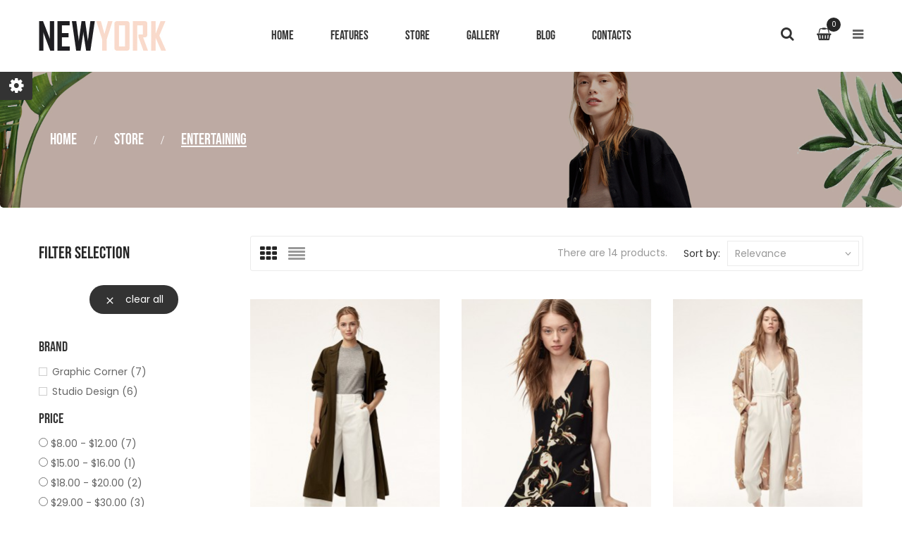

--- FILE ---
content_type: text/html; charset=utf-8
request_url: https://newyork.fieldthemes.com/fashion5/en/34-entertaining
body_size: 294567
content:
<!doctype html>
<html lang="en">

    <head>
        
            
  <meta charset="utf-8">


  <meta http-equiv="x-ua-compatible" content="ie=edge">



  <title>Entertaining</title>
  <meta name="description" content="">
  <meta name="keywords" content="">
        <link rel="canonical" href="https://newyork.fieldthemes.com/fashion5/en/34-entertaining">
  


  <meta name="viewport" content="width=device-width, initial-scale=1">



  <link rel="icon" type="image/vnd.microsoft.icon" href="/fashion5/img/favicon.ico?1537259373">
  <link rel="shortcut icon" type="image/x-icon" href="/fashion5/img/favicon.ico?1537259373">



    <link rel="stylesheet" href="https://newyork.fieldthemes.com/fashion5/themes/fashion5/assets/field-css/font-awesome/font-awesome.css" type="text/css" media="all">
  <link rel="stylesheet" href="https://newyork.fieldthemes.com/fashion5/themes/fashion5/assets/field-css/font-ionicons/font-ionicons.css" type="text/css" media="all">
  <link rel="stylesheet" href="https://newyork.fieldthemes.com/fashion5/themes/fashion5/assets/field-css/font-simple-line-icons/simple-line-icons.css" type="text/css" media="all">
  <link rel="stylesheet" href="https://newyork.fieldthemes.com/fashion5/themes/fashion5/assets/css/theme.css" type="text/css" media="all">
  <link rel="stylesheet" href="https://newyork.fieldthemes.com/fashion5/themes/fashion5/assets/field-js/fancybox/jquery.fancybox.css" type="text/css" media="all">
  <link rel="stylesheet" href="https://newyork.fieldthemes.com/fashion5/modules/fieldthemecustomizer/views/css/front/field.cltool.css" type="text/css" media="all">
  <link rel="stylesheet" href="https://newyork.fieldthemes.com/fashion5/modules/fieldblocksearch/fieldblocksearch.css" type="text/css" media="all">
  <link rel="stylesheet" href="https://newyork.fieldthemes.com/fashion5/modules/fieldmegamenu/views/css/hook/fieldmegamenu.css" type="text/css" media="all">
  <link rel="stylesheet" href="https://newyork.fieldthemes.com/fashion5/modules/fieldslideshow/css/style.css" type="text/css" media="all">
  <link rel="stylesheet" href="https://newyork.fieldthemes.com/fashion5/modules/fieldproductcates/views/css/hook/fieldproductcates.css" type="text/css" media="all">
  <link rel="stylesheet" href="https://newyork.fieldthemes.com/fashion5/modules/fieldtestimonials/views/assets/css/slick.css" type="text/css" media="all">
  <link rel="stylesheet" href="https://newyork.fieldthemes.com/fashion5/modules/fieldtestimonials/views/assets/css/slick-theme.css" type="text/css" media="all">
  <link rel="stylesheet" href="https://newyork.fieldthemes.com/fashion5/modules/fieldsizechart//css/platributes.css" type="text/css" media="all">
  <link rel="stylesheet" href="https://newyork.fieldthemes.com/fashion5/modules/fieldproductcomments//productcomments.css" type="text/css" media="all">
  <link rel="stylesheet" href="https://newyork.fieldthemes.com/fashion5/modules/fieldcompare//views/css/fieldcompare.css" type="text/css" media="all">
  <link rel="stylesheet" href="https://newyork.fieldthemes.com/fashion5/modules/fieldblockwishlist/blockwishlist.css" type="text/css" media="all">
  <link rel="stylesheet" href="https://newyork.fieldthemes.com/fashion5/modules/smartblog/views/css/fw.css" type="text/css" media="all">
  <link rel="stylesheet" href="https://newyork.fieldthemes.com/fashion5/modules/smartblog/views/css/smartblogstyle.css" type="text/css" media="all">
  <link rel="stylesheet" href="https://newyork.fieldthemes.com/fashion5/modules/smartbloghomelatestnews/css/style.css" type="text/css" media="all">
  <link rel="stylesheet" href="https://newyork.fieldthemes.com/fashion5/js/jquery/ui/themes/base/minified/jquery-ui.min.css" type="text/css" media="all">
  <link rel="stylesheet" href="https://newyork.fieldthemes.com/fashion5/js/jquery/ui/themes/base/minified/jquery.ui.theme.min.css" type="text/css" media="all">
  <link rel="stylesheet" href="https://newyork.fieldthemes.com/fashion5/js/jquery/plugins/bxslider/jquery.bxslider.css" type="text/css" media="all">
  <link rel="stylesheet" href="https://newyork.fieldthemes.com/fashion5/js/jquery/plugins/cluetip/jquery.cluetip.css" type="text/css" media="all">
  <link rel="stylesheet" href="https://newyork.fieldthemes.com/fashion5/themes/fashion5/assets/css/custom.css" type="text/css" media="all">
  <link rel="stylesheet" href="https://newyork.fieldthemes.com/fashion5/themes/fashion5/assets/field-css/field_style.css" type="text/css" media="all">




    <script  src="https://newyork.fieldthemes.com/fashion5/themes/fashion5/assets/field-js/jquery-1.11.0.min.js" ></script>


  <script >
        var Notification = "Notification !";
        var added_to_wishlist = "The product was successfully added to your wishlist.";
        var baseDir = "https:\/\/newyork.fieldthemes.com\/fashion5\/";
        var baseUri = "https:\/\/newyork.fieldthemes.com\/fashion5\/";
        var caption = "Thank you for leaving the review.";
        var comparator_max_item = 5;
        var compare_add_text = "The product has been added to list compare";
        var compare_button = "Go to Compare";
        var compare_remove_text = "The product was successfully removed from list compare";
        var compare_success = "Product successfully removed from the product comparison!";
        var compare_text = "Product successfully added to the product comparison!";
        var compare_title = "Compare list updated!";
        var compare_title_error = "Warning!";
        var compare_title_success = "Compare list updated!";
        var comparedProductsIds = [];
        var compared_products = [];
        var contentOnly = true;
        var error_send_email = "Please fill out the required fields.";
        var fieldbs_autoscroll = true;
        var fieldbs_maxitem = "5";
        var fieldbs_minitem = "3";
        var fieldbs_navigation = false;
        var fieldbs_pagination = false;
        var fieldbs_pauseonhover = false;
        var isLogged = false;
        var loggin_required = "You must be logged in to manage your wishlist";
        var myaccout_url = "https:\/\/newyork.fieldthemes.com\/fashion5\/en\/my-account";
        var mywishlist_url = "https:\/\/newyork.fieldthemes.com\/fashion5\/en\/module\/fieldblockwishlist\/mywishlist";
        var prestashop = {"cart":{"products":[],"totals":{"total":{"type":"total","label":"Total","amount":0,"value":"$0.00"},"total_including_tax":{"type":"total","label":"Total (tax incl.)","amount":0,"value":"$0.00"},"total_excluding_tax":{"type":"total","label":"Total (tax excl.)","amount":0,"value":"$0.00"}},"subtotals":{"products":{"type":"products","label":"Subtotal","amount":0,"value":"$0.00"},"discounts":null,"shipping":{"type":"shipping","label":"Shipping","amount":0,"value":"Free"},"tax":{"type":"tax","label":"Taxes","amount":0,"value":"$0.00"}},"products_count":0,"summary_string":"0 items","vouchers":{"allowed":0,"added":[]},"discounts":[],"minimalPurchase":0,"minimalPurchaseRequired":""},"currency":{"name":"US Dollar","iso_code":"USD","iso_code_num":"840","sign":"$"},"customer":{"lastname":null,"firstname":null,"email":null,"birthday":null,"newsletter":null,"newsletter_date_add":null,"optin":null,"website":null,"company":null,"siret":null,"ape":null,"is_logged":false,"gender":{"type":null,"name":null},"addresses":[]},"language":{"name":"English (English)","iso_code":"en","locale":"en-US","language_code":"en-us","is_rtl":"0","date_format_lite":"m\/d\/Y","date_format_full":"m\/d\/Y H:i:s","id":1},"page":{"title":"","canonical":"https:\/\/newyork.fieldthemes.com\/fashion5\/en\/34-entertaining","meta":{"title":"Entertaining","description":"","keywords":null,"robots":"index"},"page_name":"category","body_classes":{"lang-en":true,"lang-rtl":false,"country-US":true,"currency-USD":true,"layout-left-column":true,"page-category":true,"tax-display-disabled":true,"category-id-34":true,"category-Entertaining":true,"category-id-parent-11":true,"category-depth-level-3":true},"admin_notifications":[]},"shop":{"name":"Newyork","logo":"\/fashion5\/img\/cono-logo-15372593731.jpg","stores_icon":"\/fashion5\/img\/logo_stores.png","favicon":"\/fashion5\/img\/favicon.ico"},"urls":{"base_url":"https:\/\/newyork.fieldthemes.com\/fashion5\/","current_url":"https:\/\/newyork.fieldthemes.com\/fashion5\/en\/34-entertaining","shop_domain_url":"https:\/\/newyork.fieldthemes.com","img_ps_url":"https:\/\/newyork.fieldthemes.com\/fashion5\/img\/","img_cat_url":"https:\/\/newyork.fieldthemes.com\/fashion5\/img\/c\/","img_lang_url":"https:\/\/newyork.fieldthemes.com\/fashion5\/img\/l\/","img_prod_url":"https:\/\/newyork.fieldthemes.com\/fashion5\/img\/p\/","img_manu_url":"https:\/\/newyork.fieldthemes.com\/fashion5\/img\/m\/","img_sup_url":"https:\/\/newyork.fieldthemes.com\/fashion5\/img\/su\/","img_ship_url":"https:\/\/newyork.fieldthemes.com\/fashion5\/img\/s\/","img_store_url":"https:\/\/newyork.fieldthemes.com\/fashion5\/img\/st\/","img_col_url":"https:\/\/newyork.fieldthemes.com\/fashion5\/img\/co\/","img_url":"https:\/\/newyork.fieldthemes.com\/fashion5\/themes\/fashion5\/assets\/img\/","css_url":"https:\/\/newyork.fieldthemes.com\/fashion5\/themes\/fashion5\/assets\/css\/","js_url":"https:\/\/newyork.fieldthemes.com\/fashion5\/themes\/fashion5\/assets\/js\/","pic_url":"https:\/\/newyork.fieldthemes.com\/fashion5\/upload\/","pages":{"address":"https:\/\/newyork.fieldthemes.com\/fashion5\/en\/address","addresses":"https:\/\/newyork.fieldthemes.com\/fashion5\/en\/addresses","authentication":"https:\/\/newyork.fieldthemes.com\/fashion5\/en\/login","cart":"https:\/\/newyork.fieldthemes.com\/fashion5\/en\/cart","category":"https:\/\/newyork.fieldthemes.com\/fashion5\/en\/index.php?controller=category","cms":"https:\/\/newyork.fieldthemes.com\/fashion5\/en\/index.php?controller=cms","contact":"https:\/\/newyork.fieldthemes.com\/fashion5\/en\/contact-us","discount":"https:\/\/newyork.fieldthemes.com\/fashion5\/en\/discount","guest_tracking":"https:\/\/newyork.fieldthemes.com\/fashion5\/en\/guest-tracking","history":"https:\/\/newyork.fieldthemes.com\/fashion5\/en\/order-history","identity":"https:\/\/newyork.fieldthemes.com\/fashion5\/en\/identity","index":"https:\/\/newyork.fieldthemes.com\/fashion5\/en\/","my_account":"https:\/\/newyork.fieldthemes.com\/fashion5\/en\/my-account","order_confirmation":"https:\/\/newyork.fieldthemes.com\/fashion5\/en\/order-confirmation","order_detail":"https:\/\/newyork.fieldthemes.com\/fashion5\/en\/index.php?controller=order-detail","order_follow":"https:\/\/newyork.fieldthemes.com\/fashion5\/en\/order-follow","order":"https:\/\/newyork.fieldthemes.com\/fashion5\/en\/order","order_return":"https:\/\/newyork.fieldthemes.com\/fashion5\/en\/index.php?controller=order-return","order_slip":"https:\/\/newyork.fieldthemes.com\/fashion5\/en\/credit-slip","pagenotfound":"https:\/\/newyork.fieldthemes.com\/fashion5\/en\/page-not-found","password":"https:\/\/newyork.fieldthemes.com\/fashion5\/en\/password-recovery","pdf_invoice":"https:\/\/newyork.fieldthemes.com\/fashion5\/en\/index.php?controller=pdf-invoice","pdf_order_return":"https:\/\/newyork.fieldthemes.com\/fashion5\/en\/index.php?controller=pdf-order-return","pdf_order_slip":"https:\/\/newyork.fieldthemes.com\/fashion5\/en\/index.php?controller=pdf-order-slip","prices_drop":"https:\/\/newyork.fieldthemes.com\/fashion5\/en\/prices-drop","product":"https:\/\/newyork.fieldthemes.com\/fashion5\/en\/index.php?controller=product","search":"https:\/\/newyork.fieldthemes.com\/fashion5\/en\/search","sitemap":"https:\/\/newyork.fieldthemes.com\/fashion5\/en\/sitemap","stores":"https:\/\/newyork.fieldthemes.com\/fashion5\/en\/stores","supplier":"https:\/\/newyork.fieldthemes.com\/fashion5\/en\/supplier","register":"https:\/\/newyork.fieldthemes.com\/fashion5\/en\/login?create_account=1","order_login":"https:\/\/newyork.fieldthemes.com\/fashion5\/en\/order?login=1"},"alternative_langs":{"en-us":"https:\/\/newyork.fieldthemes.com\/fashion5\/en\/34-entertaining","es-es":"https:\/\/newyork.fieldthemes.com\/fashion5\/es\/34-entertaining","fr-fr":"https:\/\/newyork.fieldthemes.com\/fashion5\/fr\/34-entertaining","it-it":"https:\/\/newyork.fieldthemes.com\/fashion5\/it\/34-entertaining"},"theme_assets":"\/fashion5\/themes\/fashion5\/assets\/","actions":{"logout":"https:\/\/newyork.fieldthemes.com\/fashion5\/en\/?mylogout="},"no_picture_image":{"bySize":{"small_default":{"url":"https:\/\/newyork.fieldthemes.com\/fashion5\/img\/p\/en-default-small_default.jpg","width":110,"height":150},"cart_default":{"url":"https:\/\/newyork.fieldthemes.com\/fashion5\/img\/p\/en-default-cart_default.jpg","width":125,"height":171},"home_default":{"url":"https:\/\/newyork.fieldthemes.com\/fashion5\/img\/p\/en-default-home_default.jpg","width":270,"height":369},"large_default":{"url":"https:\/\/newyork.fieldthemes.com\/fashion5\/img\/p\/en-default-large_default.jpg","width":570,"height":779},"medium_default":{"url":"https:\/\/newyork.fieldthemes.com\/fashion5\/img\/p\/en-default-medium_default.jpg","width":570,"height":779}},"small":{"url":"https:\/\/newyork.fieldthemes.com\/fashion5\/img\/p\/en-default-small_default.jpg","width":110,"height":150},"medium":{"url":"https:\/\/newyork.fieldthemes.com\/fashion5\/img\/p\/en-default-home_default.jpg","width":270,"height":369},"large":{"url":"https:\/\/newyork.fieldthemes.com\/fashion5\/img\/p\/en-default-medium_default.jpg","width":570,"height":779},"legend":""}},"configuration":{"display_taxes_label":false,"is_catalog":false,"show_prices":true,"opt_in":{"partner":true},"quantity_discount":{"type":"discount","label":"Discount"},"voucher_enabled":0,"return_enabled":0},"field_required":[],"breadcrumb":{"links":[{"title":"Home","url":"https:\/\/newyork.fieldthemes.com\/fashion5\/en\/"},{"title":"Store","url":"https:\/\/newyork.fieldthemes.com\/fashion5\/en\/11-store"},{"title":"Entertaining","url":"https:\/\/newyork.fieldthemes.com\/fashion5\/en\/34-entertaining"}],"count":3},"link":{"protocol_link":"https:\/\/","protocol_content":"https:\/\/"},"time":1769262114,"static_token":"6d9ab02734f91d0f89f1f5e9e7f15167","token":"b376fddb19b7a7b1d860c8173872d0f8"};
        var productcompare_max_item = "You cannot add more than 5 product(s) to the product comparison";
        var productcompare_url = "https:\/\/newyork.fieldthemes.com\/fashion5\/en\/module\/fieldcompare\/FieldCompareProduct";
        var search_url = "https:\/\/newyork.fieldthemes.com\/fashion5\/en\/search";
        var static_token = "6d9ab02734f91d0f89f1f5e9e7f15167";
        var success_send_email = "Send email successfully.";
        var wishlistProductsIds = "";
        var wishlist_button = "Go to my wishlist!";
        var wishlist_button_login = "Go to Login!";
        var wishlist_title_error = "Warning!";
        var wishlist_title_success = "My wishlist updated!";
      </script>



  <link rel="alternate" type="application/rss+xml" title="SmartBlog Category" href="http://newyork.fieldthemes.com/fashion5/modules/smartblog/rss.php" />


  <meta name="title" content="SmartBlog Category">
  <meta name="keywords" content="smartblog, smartblogcategory">
  




        
                <script >
            var LANG_RTL =0;
            var langIso = 'en-us';
            var baseUri = 'https://newyork.fieldthemes.com/fashion5/';
                        var FIELD_enableCountdownTimer = true;
                                    var FIELD_stickyMenu = true;
                                    var FIELD_stickySearch = true;
                                    var FIELD_stickyCart = true;
                                    var FIELD_mainLayout = 'fullwidth';
                        var countdownDay = 'Day';
            var countdownDays = 'Days';
            var countdownHour = 'Hr';
            var countdownHours = 'Hours';
            var countdownMinute = 'Min';
            var countdownMinutes = 'Mins';
            var countdownSecond = 'Sec';
            var countdownSeconds = 'Secs';
        </script>
    </head>
    <body id="category" class="lang-en country-us currency-usd layout-left-column page-category tax-display-disabled category-id-34 category-entertaining category-id-parent-11 category-depth-level-3 fullwidth">
                    <div class="field-demo-wrap">
    <h2 class="field-demo-title">Theme Settings</h2>
    <div class="field-demo-option">
        <div class="cl-wrapper">
            <div class="cl-container">
                <div class="cl-table">
                    <div class="cl-tr cl-tr-mode-label">Mode Layout</div>
                    <div class="cl-tr cl-tr-mode">
                        <div class="cl-td-l"><input id="mode_box" type="radio" name="mode_css" value="box"/><label for="mode_box">Box</label></div>
                        <div class="cl-td-r"><input id="mode_full" type="radio" name="mode_css" value="wide"/><label for="mode_full">Wide</label></div>
                    </div>
                    <div class="cl-tr cl-tr-style-label">Theme color</div>
                    <div class="cl-tr cl-tr-style">
                        <div class="cl-td-l cl-td-layout cl-td-layout1">
                            <a href="javascript:void(0)" id="ffffff_262626" title="ffffff_262626">
                                <span style="background:#ffffff"></span>
                                <span style="background:#262626"></span>
                            </a>
                        </div>
                        <div class="cl-td-r cl-td-layout cl-td-layout2">
                            <a href="javascript:void(0)" id="c74747_e3c048" title="c74747_e3c048">
                                <span style="background:#c74747"></span>
                                <span style="background:#e3c048"></span>
                            </a>
                        </div>
                    </div>
                    <div class="cl-tr cl-tr-style">
                        <div class="cl-td-l cl-td-layout cl-td-layout3">
                            <a href="javascript:void(0)" id="2bbbd8_ffb502" title="2bbbd8_ffb502">
                                    <span style="background:#2bbbd8"></span>
                                    <span style="background:#ffb502"></span>
                            </a>
                        </div>
                        <div class="cl-td-r cl-td-layout cl-td-layout4">
                        <a href="javascript:void(0)" id="333333_08bbb7" title="333333_08bbb7">
                                    <span style="background:#333333"></span>
                                    <span style="background:#08bbb7"></span>
                        </a>
                        </div>
                    </div>
                    <div class="cl-tr cl-tr-style">
                        <div class="cl-td-l cl-td-layout cl-td-layout5">
                            <a href="javascript:void(0)" id="5cc1b9_eb8278" title="5cc1b9_eb8278">
                                    <span style="background:#5cc1b9"></span>
                                    <span style="background:#eb8278"></span>
                            </a>
                        </div>
                        <div class="cl-td-r cl-td-layout cl-td-layout6">
                            <a href="javascript:void(0)" id="837a6b_a9b35d" title="837a6b_a9b35d">
                                    <span style="background:#837a6b"></span>
                                    <span style="background:#a9b35d"></span>
                            </a>
                        </div>
                    </div>
                    <div class="label_chosen">
                        <div class="cl-tr cl-tr-style-label">Choose your colors</div>
                    </div>
                    <div class="cl-tr cl-tr-background">
                        <div class="cl-td-l">Background Color:</div>
                        <div class="cl-td-r">
                                <div class="colorSelector cl-tool" id="backgroundColor">
                                        <div style="background-color: #ffffff"></div>
                                </div>
                        </div>
                    </div>
                    <div class="cl-tr cl-tr-link">
                        <div class="cl-td-l">Active Color:</div>
                        <div class="cl-td-r">
                                <div class="colorSelector cl-tool" id="hoverColor">
                                        <div style="background-color: #262626"></div>
                                </div>
                        </div>
                    </div>
                    <div class="cl-tr cl-row-reset">
                        <span class="cl-reset">Reset</span>
                    </div>
                </div>
            </div>		
        </div>
    </div>
    <div class="control inactive"><a href="javascript:void(0)"></a></div>
</div>                  

        <main>
            
                            
            <header id="header">
                <div class="header-banner">
                    
                </div>
                <nav class="header-nav">
                    
                </nav>
                <div class="header-top">
                    <div class="container">
                        <div class="header_top_ft">
                            <div class="logo_header">
                                                                    <a href="https://newyork.fieldthemes.com/fashion5/">
                                        <img class="img-responsive logo" src="/fashion5/img/cono-logo-15372593731.jpg" alt="Newyork">
                                    </a>
                                                            </div>
                            <div class="hidden-lg-up text-sm-center mobile text-md-center">
                                <div class="top-logo" id="_mobile_logo"></div>
                                <div class="top-search" id="_mobile_search_ft"></div>
                                <div class="clearfix"></div>
                            </div>
                            <div id="sticky_top">
                                <div class="nav2 nav2_ft">
                                    <div class="mobile_links dropdown">
                                        <div class="dropdown-toggle" data-toggle="dropdown">
                                            <i class="fa fa-reorder"></i>
                                        </div>
                                        <div class="dropdown-menu">
                                            <div id="_desktop_language_selector">
  <div class="language-selector-wrapper">
    <div class="language-selector">
		Languages:
      <ul class="language-menu-item">
                  <li  class="current" >
            <a href="https://newyork.fieldthemes.com/fashion5/en/34-entertaining" class="language-item">
            <img src="https://newyork.fieldthemes.com/fashion5/img/l/1.jpg" alt="en" width="16" height="11" />
            </a>
          </li>
                  <li >
            <a href="https://newyork.fieldthemes.com/fashion5/es/34-entertaining" class="language-item">
            <img src="https://newyork.fieldthemes.com/fashion5/img/l/4.jpg" alt="es" width="16" height="11" />
            </a>
          </li>
                  <li >
            <a href="https://newyork.fieldthemes.com/fashion5/fr/34-entertaining" class="language-item">
            <img src="https://newyork.fieldthemes.com/fashion5/img/l/7.jpg" alt="fr" width="16" height="11" />
            </a>
          </li>
                  <li >
            <a href="https://newyork.fieldthemes.com/fashion5/it/34-entertaining" class="language-item">
            <img src="https://newyork.fieldthemes.com/fashion5/img/l/8.jpg" alt="it" width="16" height="11" />
            </a>
          </li>
              </ul>
    </div>
  </div>
</div><div id="_desktop_currency_selector">
  <div class="currency-selector-wrapper">
	  <div class="currency-selector">
		<span class="gray-darker" data-toggle="dropdown">Currency:</span>
		<ul class="currency-menu">
		  			<li >
			  <a title="Euro" rel="nofollow" href="https://newyork.fieldthemes.com/fashion5/en/34-entertaining?SubmitCurrency=1&amp;id_currency=3" class="dropdown-item">EUR</a>
			</li>
		  			<li  class="current" >
			  <a title="US Dollar" rel="nofollow" href="https://newyork.fieldthemes.com/fashion5/en/34-entertaining?SubmitCurrency=1&amp;id_currency=1" class="dropdown-item">USD</a>
			</li>
		  		</ul>
	  </div>
  </div>
</div><div id="_desktop_user_info" class="mobile_links-wrapper">
    <div class="mobile_links">
        <ul class="user-info-menu">
            <li>
                <a href="https://newyork.fieldthemes.com/fashion5/en/contact-us" title="Contact us" rel="nofollow">Contact us</a></li>
            <li>
                <a class="link-wishlist wishlist_block" href="https://newyork.fieldthemes.com/fashion5/en/module/fieldblockwishlist/mywishlist" title="My wishlist">My wishlist</a></li>
            <li>
                <a class="link-myaccount" href="https://newyork.fieldthemes.com/fashion5/en/cart?action=show" title="My Cart" rel="nofollow">
                    My Cart
                </a>
            </li>
            <li>
                <a class="number-btn-compare" href="https://newyork.fieldthemes.com/fashion5/en/module/fieldcompare/FieldCompareProduct" title="My Compare" rel="nofollow" >
                    <span>My Compare</span><strong class="total-compare-val"></strong>
                </a>
            </li>
                            <li>
                    <a
                        href="https://newyork.fieldthemes.com/fashion5/en/my-account"
                        title="Log in to your customer account"
                        rel="nofollow"
                        >
                        <span>Sign in</span>
                    </a>
                </li>
                    </ul>
    </div>
</div>
                                        </div>
                                    </div>
                                </div>
                                <div id="_desktop_cart_ft" class="sticky_top">
    <div class="blockcart cart-preview inactive" data-refresh-url="//newyork.fieldthemes.com/fashion5/en/module/ps_shoppingcart/ajax">
        <div class="click-cart">           
            <span class="shopping-cart">
                <span class="fa fa-shopping-basket"><span class="cart-products-count">0</span></span>				
                <span class="title_font text">Cart: <span class="cart-total-top"> $0.00</span></span>
            </span>
        </div>
        <div class="cart_top_ajax">
                            <div class="card-block-top" style="border-top:none">
                    There are no more items in your cart
                </div>
                        <div class="card-block-top">
                <div class="totals-top">
                    <span class="label-top">Total (tax excl.)</span>
                    <span class="value-top price">$0.00</span>
                </div>
                <div class="totals-top">
                    <span class="label-top">Taxes</span>
                    <span class="value-top price">$0.00</span>
                </div>
            </div>
            <div class="card-block-top">
                <a href="//newyork.fieldthemes.com/fashion5/en/cart?action=show" class="view-cart">View Cart</a>
            </div>
        </div>
        <script >
            $(document).ready(function () {
                $(".click-cart").click(function (e) {
                    $(".cart_top_ajax").slideToggle();
                    $(".click-cart").toggleClass('active');

                    e.stopPropagation();
                });
                $("body").click(function (e) {
                    $(".cart_top_ajax").slideUp();
                    $(".click-cart").removeClass('active');
                });
            });
        </script>
    </div>
</div>

<!-- block seach mobile -->
<!-- Block search module TOP -->
<div id="_desktop_search_ft" class="dropdown js-dropdown">
    <div class="current fa fa-search expand-more" data-toggle="dropdown"></div>
    <div class="dropdown-menu">
        <div class="field-search" data-search-controller-url="https://newyork.fieldthemes.com/fashion5/en/search">
            <form method="get" action="https://newyork.fieldthemes.com/fashion5/en/search" id="searchbox">
                                <input type="hidden" name="controller" value="search" />
                <input type="hidden" name="orderby" value="position" />
                <input type="hidden" name="orderway" value="desc" />
                <input class="search_query form-control" type="text" id="search_query_top" name="search_query" value=""  placeholder="Search entire store here ..."/>
                <button type="submit" name="submit_search" class="btn button-search">                   
                </button>
            </form>
                    </div>
    </div>
</div>
<!-- /Block search module TOP -->

                            </div>
                        </div>
                    </div>
                    <!-- MEGAMENU -->
                    <div class="header-bottom">
                        <div id="header_menu" class="visible-lg visible-md">
                            <div class="container">
                                <div class="row">
                                    
    <nav id="fieldmegamenu-main" class="fieldmegamenu inactive">
        <ul>
            
                <li class="root root-1 ">
                    <div class="root-item no-description">

                        <a href="/minimal-fashion/" >                            <div class="title title_font"><span class="fa menu-home"></span><span class="title-text">Home</span><span class="icon-has-sub fa fa-angle-down"></span></div>
                                                    </a>
                    </div>

                                            <ul class="menu-items col-md-2 col-xs-12">

                            
                                                            
                                    <li class="menu-item menu-item-70 depth-1 customcontent  custom_link_feature ">

                                        
                                            <div class="normalized">
                                                    <ul>
<li><a href="/fashion5/en/" target="_blank"> Fashion 5 </a></li>
<li><a href="/fashion5/home6/en/" target="_blank"> Fashion 6 </a></li>
<li><a href="/fashion5/home7/en/" target="_blank"> Fashion 7</a></li>
<li><a href="/fashion5/home8/en/" target="_blank"> Fashion 8</a></li>
</ul>
                                            </div>

                                        

                                
                                
                                                                    </li>
                                
                                                    </ul>
                    
                </li>

            
                <li class="root root-2 ">
                    <div class="root-item no-description">

                        <a href="/fashion5/en/10-features" >                            <div class="title title_font"><span class="title-text">features</span><span class="icon-has-sub fa fa-angle-down"></span></div>
                                                    </a>
                    </div>

                                            <ul class="menu-items col-md-7 col-lg-6 col-xs-12">

                            
                                                            
                                    <li class="menu-item menu-item-1 depth-1 customcontent menucol-1-3  ">

                                        
                                            <div class="normalized">
                                                    <p class="img-top"><a href="#"> <img src="../modules/fieldmegamenu/images/menu1.jpg" alt="" width="160" height="80" /> </a></p>
                                            </div>

                                        

                                                                    </li>
                                
                                
                                
                                                            
                                    <li class="menu-item menu-item-2 depth-1 customcontent menucol-1-3  ">

                                        
                                            <div class="normalized">
                                                    <p class="img-top"><a href="#"> <img src="../modules/fieldmegamenu/images/menu2.jpg" alt="" width="160" height="80" /> </a></p>
                                            </div>

                                        

                                                                    </li>
                                
                                
                                
                                                            
                                    <li class="menu-item menu-item-3 depth-1 divider   ">

                                        

                                                                    </li>
                                
                                
                                
                                                            
                                    <li class="menu-item menu-item-4 depth-1 category menucol-1-3  ">

                                        
                                            <div class="title title_font">
                                                <a href="https://newyork.fieldthemes.com/fashion5/en/30-bakeware" >                                                    bakeware
                                                                                                    </a>                                            </div>

                                        

                                
                                
                                
                                                                                                <ul class="submenu submenu-depth-2">
                                
                                    <li class="menu-item menu-item-5 depth-2 category   ">

                                        
                                            <div class="title">
                                                <a href="https://newyork.fieldthemes.com/fashion5/en/31-home-brewing" >                                                    Home Brewing
                                                                                                    </a>                                            </div>

                                        

                                                                    </li>
                                
                                
                                
                                                            
                                    <li class="menu-item menu-item-6 depth-2 category   ">

                                        
                                            <div class="title">
                                                <a href="https://newyork.fieldthemes.com/fashion5/en/32-table-linens" >                                                    Table Linens
                                                                                                    </a>                                            </div>

                                        

                                                                    </li>
                                
                                
                                
                                                            
                                    <li class="menu-item menu-item-8 depth-2 category   ">

                                        
                                            <div class="title">
                                                <a href="https://newyork.fieldthemes.com/fashion5/en/35-knife-accessories" >                                                    Knife Accessories
                                                                                                    </a>                                            </div>

                                        

                                                                    </li>
                                
                                
                                
                                                            
                                    <li class="menu-item menu-item-7 depth-2 category   ">

                                        
                                            <div class="title">
                                                <a href="https://newyork.fieldthemes.com/fashion5/en/36-utensils-gadgets" >                                                    Utensils & Gadgets
                                                                                                    </a>                                            </div>

                                        

                                                                    </li>
                                
                                
                                
                                                                                                </ul></li>
                                
                                    <li class="menu-item menu-item-9 depth-1 category menucol-1-3  ">

                                        
                                            <div class="title title_font">
                                                <a href="https://newyork.fieldthemes.com/fashion5/en/34-entertaining" >                                                    Entertaining
                                                                                                    </a>                                            </div>

                                        

                                
                                
                                
                                                                                                <ul class="submenu submenu-depth-2">
                                
                                    <li class="menu-item menu-item-10 depth-2 category   ">

                                        
                                            <div class="title">
                                                <a href="https://newyork.fieldthemes.com/fashion5/en/37-equipment-supplies" >                                                    Equipment & Supplies
                                                                                                    </a>                                            </div>

                                        

                                                                    </li>
                                
                                
                                
                                                            
                                    <li class="menu-item menu-item-11 depth-2 category   ">

                                        
                                            <div class="title">
                                                <a href="https://newyork.fieldthemes.com/fashion5/en/31-home-brewing" >                                                    Home Brewing
                                                                                                    </a>                                            </div>

                                        

                                                                    </li>
                                
                                
                                
                                                            
                                    <li class="menu-item menu-item-12 depth-2 category   ">

                                        
                                            <div class="title">
                                                <a href="https://newyork.fieldthemes.com/fashion5/en/35-knife-accessories" >                                                    Knife Accessories
                                                                                                    </a>                                            </div>

                                        

                                                                    </li>
                                
                                
                                
                                                            
                                    <li class="menu-item menu-item-13 depth-2 category   ">

                                        
                                            <div class="title">
                                                <a href="https://newyork.fieldthemes.com/fashion5/en/33-coffee" >                                                    Coffee
                                                                                                    </a>                                            </div>

                                        

                                                                    </li>
                                
                                
                                
                                                                                                </ul></li>
                                
                                    <li class="menu-item menu-item-15 depth-1 customcontent menucol-1-3 img_right ">

                                        
                                            <div class="normalized">
                                                    <p><a href="#"> <img src="../modules/fieldmegamenu/images/menu3.jpg" alt="" width="160" height="80" /> </a></p>
                                            </div>

                                        

                                
                                
                                                                    </li>
                                
                                                    </ul>
                    
                </li>

            
                <li class="root root-3 ">
                    <div class="root-item no-description">

                        <a href="/fashion5/en/11-store" >                            <div class="title title_font"><span class="title-text">Store</span><span class="icon-has-sub fa fa-angle-down"></span></div>
                                                    </a>
                    </div>

                                            <ul class="menu-items col-md-7 col-lg-6 col-xs-12">

                            
                                                            
                                    <li class="menu-item menu-item-16 depth-1 category menucol-1-3  ">

                                        
                                            <div class="title title_font">
                                                <a href="https://newyork.fieldthemes.com/fashion5/en/28-gift-for-men" >                                                    Gift for men
                                                                                                    </a>                                            </div>

                                        

                                
                                
                                
                                                                                                <ul class="submenu submenu-depth-2">
                                
                                    <li class="menu-item menu-item-17 depth-2 category   ">

                                        
                                            <div class="title">
                                                <a href="https://newyork.fieldthemes.com/fashion5/en/48-tabletop" >                                                    Tabletop
                                                                                                    </a>                                            </div>

                                        

                                                                    </li>
                                
                                
                                
                                                            
                                    <li class="menu-item menu-item-18 depth-2 category   ">

                                        
                                            <div class="title">
                                                <a href="https://newyork.fieldthemes.com/fashion5/en/49-objects" >                                                    Objects
                                                                                                    </a>                                            </div>

                                        

                                                                    </li>
                                
                                
                                
                                                                                                </ul></li>
                                
                                    <li class="menu-item menu-item-19 depth-1 category menucol-1-3  ">

                                        
                                            <div class="title title_font">
                                                <a href="https://newyork.fieldthemes.com/fashion5/en/38-fragrances" >                                                    Fragrances
                                                                                                    </a>                                            </div>

                                        

                                
                                
                                
                                                                                                <ul class="submenu submenu-depth-2">
                                
                                    <li class="menu-item menu-item-20 depth-2 category   ">

                                        
                                            <div class="title">
                                                <a href="https://newyork.fieldthemes.com/fashion5/en/42-fishing" >                                                    Fishing
                                                                                                    </a>                                            </div>

                                        

                                                                    </li>
                                
                                
                                
                                                            
                                    <li class="menu-item menu-item-21 depth-2 category   ">

                                        
                                            <div class="title">
                                                <a href="https://newyork.fieldthemes.com/fashion5/en/32-table-linens" >                                                    Table Linens
                                                                                                    </a>                                            </div>

                                        

                                                                    </li>
                                
                                
                                
                                                                                                </ul></li>
                                
                                    <li class="menu-item menu-item-22 depth-1 category menucol-1-3  ">

                                        
                                            <div class="title title_font">
                                                <a href="https://newyork.fieldthemes.com/fashion5/en/28-gift-for-men" >                                                    Gift for men
                                                                                                    </a>                                            </div>

                                        

                                
                                
                                
                                                                                                <ul class="submenu submenu-depth-2">
                                
                                    <li class="menu-item menu-item-23 depth-2 category   ">

                                        
                                            <div class="title">
                                                <a href="https://newyork.fieldthemes.com/fashion5/en/46-tables" >                                                    Tables
                                                                                                    </a>                                            </div>

                                        

                                                                    </li>
                                
                                
                                
                                                            
                                    <li class="menu-item menu-item-24 depth-2 category   ">

                                        
                                            <div class="title">
                                                <a href="https://newyork.fieldthemes.com/fashion5/en/47-chairs" >                                                    Chairs
                                                                                                    </a>                                            </div>

                                        

                                                                    </li>
                                
                                
                                
                                                                                                </ul></li>
                                
                                    <li class="menu-item menu-item-25 depth-1 divider   ">

                                        

                                                                    </li>
                                
                                
                                
                                                            
                                    <li class="menu-item menu-item-26 depth-1 category menucol-1-3  ">

                                        
                                            <div class="title title_font">
                                                <a href="https://newyork.fieldthemes.com/fashion5/en/50-girls" >                                                    Girls
                                                                                                    </a>                                            </div>

                                        

                                
                                
                                
                                                                                                <ul class="submenu submenu-depth-2">
                                
                                    <li class="menu-item menu-item-27 depth-2 category   ">

                                        
                                            <div class="title">
                                                <a href="https://newyork.fieldthemes.com/fashion5/en/44-golf-supplies" >                                                    Golf Supplies
                                                                                                    </a>                                            </div>

                                        

                                                                    </li>
                                
                                
                                
                                                            
                                    <li class="menu-item menu-item-28 depth-2 category   ">

                                        
                                            <div class="title">
                                                <a href="https://newyork.fieldthemes.com/fashion5/en/39-coffee-tables" >                                                    Coffee Tables
                                                                                                    </a>                                            </div>

                                        

                                                                    </li>
                                
                                
                                
                                                            
                                    <li class="menu-item menu-item-39 depth-2 category   ">

                                        
                                            <div class="title">
                                                <a href="https://newyork.fieldthemes.com/fashion5/en/17-long-sleeved" >                                                    Long Sleeved
                                                                                                    </a>                                            </div>

                                        

                                                                    </li>
                                
                                
                                
                                                                                                </ul></li>
                                
                                    <li class="menu-item menu-item-30 depth-1 category menucol-1-3  ">

                                        
                                            <div class="title title_font">
                                                <a href="https://newyork.fieldthemes.com/fashion5/en/43-earings" >                                                    Earings
                                                                                                    </a>                                            </div>

                                        

                                
                                
                                
                                                                                                <ul class="submenu submenu-depth-2">
                                
                                    <li class="menu-item menu-item-32 depth-2 category   ">

                                        
                                            <div class="title">
                                                <a href="https://newyork.fieldthemes.com/fashion5/en/28-gift-for-men" >                                                    Gift for men
                                                                                                    </a>                                            </div>

                                        

                                                                    </li>
                                
                                
                                
                                                            
                                    <li class="menu-item menu-item-31 depth-2 category   ">

                                        
                                            <div class="title">
                                                <a href="https://newyork.fieldthemes.com/fashion5/en/51-gift-for-women" >                                                    Gift for Women
                                                                                                    </a>                                            </div>

                                        

                                                                    </li>
                                
                                
                                
                                                            
                                    <li class="menu-item menu-item-33 depth-2 category   ">

                                        
                                            <div class="title">
                                                <a href="https://newyork.fieldthemes.com/fashion5/en/42-fishing" >                                                    Fishing
                                                                                                    </a>                                            </div>

                                        

                                                                    </li>
                                
                                
                                
                                                                                                </ul></li>
                                
                                    <li class="menu-item menu-item-34 depth-1 category menucol-1-3  ">

                                        
                                            <div class="title title_font">
                                                <a href="https://newyork.fieldthemes.com/fashion5/en/38-fragrances" >                                                    Fragrances
                                                                                                    </a>                                            </div>

                                        

                                
                                
                                
                                                                                                <ul class="submenu submenu-depth-2">
                                
                                    <li class="menu-item menu-item-35 depth-2 category   ">

                                        
                                            <div class="title">
                                                <a href="https://newyork.fieldthemes.com/fashion5/en/39-coffee-tables" >                                                    Coffee Tables
                                                                                                    </a>                                            </div>

                                        

                                                                    </li>
                                
                                
                                
                                                            
                                    <li class="menu-item menu-item-36 depth-2 category   ">

                                        
                                            <div class="title">
                                                <a href="https://newyork.fieldthemes.com/fashion5/en/40-sofas" >                                                    Sofas
                                                                                                    </a>                                            </div>

                                        

                                                                    </li>
                                
                                
                                
                                                            
                                    <li class="menu-item menu-item-37 depth-2 category   ">

                                        
                                            <div class="title">
                                                <a href="https://newyork.fieldthemes.com/fashion5/en/41-sofas-tables" >                                                    Sofas tables
                                                                                                    </a>                                            </div>

                                        

                                                                    </li>
                                
                                
                                
                                                                                                </ul></li>
                                
                                    <li class="menu-item menu-item-38 depth-1 customcontent   ">

                                        
                                            <div class="normalized">
                                                    <p class="img-bottom"><a href="#"><img class="img-responsive" src="../modules/fieldmegamenu/images/menu4.jpg" alt="" width="540" height="90" /></a></p>
                                            </div>

                                        

                                
                                
                                                                    </li>
                                
                                                    </ul>
                    
                </li>

            
                <li class="root root-4 ">
                    <div class="root-item no-description">

                        <a href="/fashion5/en/12-gallery" >                            <div class="title title_font"><span class="title-text">Gallery</span><span class="icon-has-sub fa fa-angle-down"></span></div>
                                                    </a>
                    </div>

                                            <ul class="menu-items col-md-8 col-lg-7 col-xs-12">

                            
                                                            
                                    <li class="menu-item menu-item-40 depth-1 category menucol-1-4  ">

                                        
                                            <div class="title title_font">
                                                <a href="https://newyork.fieldthemes.com/fashion5/en/28-gift-for-men" >                                                    Gift for men
                                                                                                    </a>                                            </div>

                                        

                                
                                
                                
                                                                                                <ul class="submenu submenu-depth-2">
                                
                                    <li class="menu-item menu-item-41 depth-2 category   ">

                                        
                                            <div class="title">
                                                <a href="https://newyork.fieldthemes.com/fashion5/en/19-accessories" >                                                    Accessories
                                                                                                    </a>                                            </div>

                                        

                                                                    </li>
                                
                                
                                
                                                            
                                    <li class="menu-item menu-item-42 depth-2 category   ">

                                        
                                            <div class="title">
                                                <a href="https://newyork.fieldthemes.com/fashion5/en/21-hats-and-gloves" >                                                    Hats and Gloves
                                                                                                    </a>                                            </div>

                                        

                                                                    </li>
                                
                                
                                
                                                            
                                    <li class="menu-item menu-item-43 depth-2 category   ">

                                        
                                            <div class="title">
                                                <a href="https://newyork.fieldthemes.com/fashion5/en/18-lifestyle" >                                                    Lifestyle
                                                                                                    </a>                                            </div>

                                        

                                                                    </li>
                                
                                
                                
                                                            
                                    <li class="menu-item menu-item-44 depth-2 category   ">

                                        
                                            <div class="title">
                                                <a href="https://newyork.fieldthemes.com/fashion5/en/20-cocktai" >                                                    Cocktai
                                                                                                    </a>                                            </div>

                                        

                                                                    </li>
                                
                                
                                
                                                                                                </ul></li>
                                
                                    <li class="menu-item menu-item-45 depth-1 category menucol-1-4  ">

                                        
                                            <div class="title title_font">
                                                <a href="https://newyork.fieldthemes.com/fashion5/en/27-brand" >                                                    Brand
                                                                                                    </a>                                            </div>

                                        

                                
                                
                                
                                                                                                <ul class="submenu submenu-depth-2">
                                
                                    <li class="menu-item menu-item-46 depth-2 category   ">

                                        
                                            <div class="title">
                                                <a href="https://newyork.fieldthemes.com/fashion5/en/16-evening" >                                                    Evening
                                                                                                    </a>                                            </div>

                                        

                                                                    </li>
                                
                                
                                
                                                            
                                    <li class="menu-item menu-item-47 depth-2 category   ">

                                        
                                            <div class="title">
                                                <a href="https://newyork.fieldthemes.com/fashion5/en/17-long-sleeved" >                                                    Long Sleeved
                                                                                                    </a>                                            </div>

                                        

                                                                    </li>
                                
                                
                                
                                                            
                                    <li class="menu-item menu-item-49 depth-2 category   ">

                                        
                                            <div class="title">
                                                <a href="https://newyork.fieldthemes.com/fashion5/en/24-shrot-sleeved" >                                                    Shrot SLeeved
                                                                                                    </a>                                            </div>

                                        

                                                                    </li>
                                
                                
                                
                                                            
                                    <li class="menu-item menu-item-50 depth-2 category   ">

                                        
                                            <div class="title">
                                                <a href="https://newyork.fieldthemes.com/fashion5/en/48-tabletop" >                                                    Tabletop
                                                                                                    </a>                                            </div>

                                        

                                                                    </li>
                                
                                
                                
                                                                                                </ul></li>
                                
                                    <li class="menu-item menu-item-51 depth-1 customcontent menucol-1-2  ">

                                        
                                            <div class="normalized">
                                                    <div class="custom-menu-bottom">
<div class="menu-bottom col1"><a href="#"><img src="../modules/fieldmegamenu/images/menu5.jpg" alt="" width="100" height="111" /></a>
<div class="menu-bottom-dec">
<h3>Food Collection</h3>
<p>Lorem Ipsum is simply dummy text of the and</p>
<a href="#">Shop now</a></div>
</div>
</div>
                                            </div>

                                        

                                                                    </li>
                                
                                
                                
                                                            
                                    <li class="menu-item menu-item-52 depth-1 divider   ">

                                        

                                                                    </li>
                                
                                
                                
                                                            
                                    <li class="menu-item menu-item-64 depth-1 category menucol-1-4  ">

                                        
                                            <div class="title title_font">
                                                <a href="https://newyork.fieldthemes.com/fashion5/en/31-home-brewing" >                                                    Home Brewing
                                                                                                    </a>                                            </div>

                                        

                                
                                
                                
                                                                                                <ul class="submenu submenu-depth-2">
                                
                                    <li class="menu-item menu-item-53 depth-2 category   ">

                                        
                                            <div class="title">
                                                <a href="https://newyork.fieldthemes.com/fashion5/en/43-earings" >                                                    Earings
                                                                                                    </a>                                            </div>

                                        

                                                                    </li>
                                
                                
                                
                                                            
                                    <li class="menu-item menu-item-55 depth-2 category   ">

                                        
                                            <div class="title">
                                                <a href="https://newyork.fieldthemes.com/fashion5/en/17-long-sleeved" >                                                    Long Sleeved
                                                                                                    </a>                                            </div>

                                        

                                                                    </li>
                                
                                
                                
                                                            
                                    <li class="menu-item menu-item-56 depth-2 category   ">

                                        
                                            <div class="title">
                                                <a href="https://newyork.fieldthemes.com/fashion5/en/18-lifestyle" >                                                    Lifestyle
                                                                                                    </a>                                            </div>

                                        

                                                                    </li>
                                
                                
                                
                                                            
                                    <li class="menu-item menu-item-57 depth-2 category   ">

                                        
                                            <div class="title">
                                                <a href="https://newyork.fieldthemes.com/fashion5/en/25-dresses" >                                                    Dresses
                                                                                                    </a>                                            </div>

                                        

                                                                    </li>
                                
                                
                                
                                                                                                </ul></li>
                                
                                    <li class="menu-item menu-item-58 depth-1 category menucol-1-4  ">

                                        
                                            <div class="title title_font">
                                                <a href="https://newyork.fieldthemes.com/fashion5/en/15-hand-bag" >                                                    Hand bag
                                                                                                    </a>                                            </div>

                                        

                                
                                
                                
                                                                                                <ul class="submenu submenu-depth-2">
                                
                                    <li class="menu-item menu-item-59 depth-2 category   ">

                                        
                                            <div class="title">
                                                <a href="https://newyork.fieldthemes.com/fashion5/en/19-accessories" >                                                    Accessories
                                                                                                    </a>                                            </div>

                                        

                                                                    </li>
                                
                                
                                
                                                            
                                    <li class="menu-item menu-item-60 depth-2 category   ">

                                        
                                            <div class="title">
                                                <a href="https://newyork.fieldthemes.com/fashion5/en/14-clothing" >                                                    Clothing
                                                                                                    </a>                                            </div>

                                        

                                                                    </li>
                                
                                
                                
                                                            
                                    <li class="menu-item menu-item-61 depth-2 category   ">

                                        
                                            <div class="title">
                                                <a href="https://newyork.fieldthemes.com/fashion5/en/20-cocktai" >                                                    Cocktai
                                                                                                    </a>                                            </div>

                                        

                                                                    </li>
                                
                                
                                
                                                            
                                    <li class="menu-item menu-item-62 depth-2 category   ">

                                        
                                            <div class="title">
                                                <a href="https://newyork.fieldthemes.com/fashion5/en/32-table-linens" >                                                    Table Linens
                                                                                                    </a>                                            </div>

                                        

                                                                    </li>
                                
                                
                                
                                                                                                </ul></li>
                                
                                    <li class="menu-item menu-item-63 depth-1 customcontent menucol-1-2  ">

                                        
                                            <div class="normalized">
                                                    <div class="custom-menu-bottom">
<div class="menu-bottom col1"><a href="#"><img src="../modules/fieldmegamenu/images/menu6.jpg" alt="" width="100" height="111" /></a>
<div class="menu-bottom-dec">
<h3>Fruice Collection</h3>
<p>Lorem Ipsum is simply dummy text of the and</p>
<a href="#">Shop now</a></div>
</div>
</div>
                                            </div>

                                        

                                
                                
                                                                    </li>
                                
                                                    </ul>
                    
                </li>

            
                <li class="root root-5 ">
                    <div class="root-item no-description">

                        <a href="/fashion5/en/smartblog.html" >                            <div class="title title_font"><span class="title-text">blog</span></div>
                                                    </a>
                    </div>

                    
                </li>

            
                <li class="root root-6 ">
                    <div class="root-item no-description">

                        <a href="/fashion5/en/contact-us" >                            <div class="title title_font"><span class="title-text">Contacts</span></div>
                                                    </a>
                    </div>

                    
                </li>

                    </ul>
    </nav>


                                </div>
                            </div>
                        </div>
                    </div>
                </div>
            </header>
            <div id="header_mobile_menu" class="navbar-inactive visible-sm visible-xs">
                <div class="container">
                    <div class="fieldmm-nav col-sm-12 col-xs-12">
                        <div class="menu-mobile-nav">
                            <div id="menu-mobile">
                                <span id="fieldmm-button"><i class="fa fa-reorder"></i></span>
                                    
    <nav id="fieldmegamenu-mobile" class="fieldmegamenu inactive">
        <ul>
            
                <li class="root root-1 ">
                    <div class="root-item no-description">

                        <a href="/minimal-fashion/" >                            <div class="title title_font"><span class="fa menu-home"></span><span class="title-text">Home</span><span class="icon-has-sub fa fa-angle-down"></span></div>
                                                    </a>
                    </div>

                                            <ul class="menu-items col-md-2 col-xs-12">

                            
                                                            
                                    <li class="menu-item menu-item-70 depth-1 customcontent  custom_link_feature ">

                                        
                                            <div class="normalized">
                                                    <ul>
<li><a href="/fashion5/en/" target="_blank"> Fashion 5 </a></li>
<li><a href="/fashion5/home6/en/" target="_blank"> Fashion 6 </a></li>
<li><a href="/fashion5/home7/en/" target="_blank"> Fashion 7</a></li>
<li><a href="/fashion5/home8/en/" target="_blank"> Fashion 8</a></li>
</ul>
                                            </div>

                                        

                                
                                
                                                                    </li>
                                
                                                    </ul>
                    
                </li>

            
                <li class="root root-2 ">
                    <div class="root-item no-description">

                        <a href="/fashion5/en/10-features" >                            <div class="title title_font"><span class="title-text">features</span><span class="icon-has-sub fa fa-angle-down"></span></div>
                                                    </a>
                    </div>

                                            <ul class="menu-items col-md-7 col-lg-6 col-xs-12">

                            
                                                            
                                    <li class="menu-item menu-item-1 depth-1 customcontent menucol-1-3  ">

                                        
                                            <div class="normalized">
                                                    <p class="img-top"><a href="#"> <img src="../modules/fieldmegamenu/images/menu1.jpg" alt="" width="160" height="80" /> </a></p>
                                            </div>

                                        

                                                                    </li>
                                
                                
                                
                                                            
                                    <li class="menu-item menu-item-2 depth-1 customcontent menucol-1-3  ">

                                        
                                            <div class="normalized">
                                                    <p class="img-top"><a href="#"> <img src="../modules/fieldmegamenu/images/menu2.jpg" alt="" width="160" height="80" /> </a></p>
                                            </div>

                                        

                                                                    </li>
                                
                                
                                
                                                            
                                    <li class="menu-item menu-item-3 depth-1 divider   ">

                                        

                                                                    </li>
                                
                                
                                
                                                            
                                    <li class="menu-item menu-item-4 depth-1 category menucol-1-3  ">

                                        
                                            <div class="title title_font">
                                                <a href="https://newyork.fieldthemes.com/fashion5/en/30-bakeware" >                                                    bakeware
                                                                                                    </a>                                            </div>

                                        

                                
                                
                                
                                                                                                <ul class="submenu submenu-depth-2">
                                
                                    <li class="menu-item menu-item-5 depth-2 category   ">

                                        
                                            <div class="title">
                                                <a href="https://newyork.fieldthemes.com/fashion5/en/31-home-brewing" >                                                    Home Brewing
                                                                                                    </a>                                            </div>

                                        

                                                                    </li>
                                
                                
                                
                                                            
                                    <li class="menu-item menu-item-6 depth-2 category   ">

                                        
                                            <div class="title">
                                                <a href="https://newyork.fieldthemes.com/fashion5/en/32-table-linens" >                                                    Table Linens
                                                                                                    </a>                                            </div>

                                        

                                                                    </li>
                                
                                
                                
                                                            
                                    <li class="menu-item menu-item-8 depth-2 category   ">

                                        
                                            <div class="title">
                                                <a href="https://newyork.fieldthemes.com/fashion5/en/35-knife-accessories" >                                                    Knife Accessories
                                                                                                    </a>                                            </div>

                                        

                                                                    </li>
                                
                                
                                
                                                            
                                    <li class="menu-item menu-item-7 depth-2 category   ">

                                        
                                            <div class="title">
                                                <a href="https://newyork.fieldthemes.com/fashion5/en/36-utensils-gadgets" >                                                    Utensils & Gadgets
                                                                                                    </a>                                            </div>

                                        

                                                                    </li>
                                
                                
                                
                                                                                                </ul></li>
                                
                                    <li class="menu-item menu-item-9 depth-1 category menucol-1-3  ">

                                        
                                            <div class="title title_font">
                                                <a href="https://newyork.fieldthemes.com/fashion5/en/34-entertaining" >                                                    Entertaining
                                                                                                    </a>                                            </div>

                                        

                                
                                
                                
                                                                                                <ul class="submenu submenu-depth-2">
                                
                                    <li class="menu-item menu-item-10 depth-2 category   ">

                                        
                                            <div class="title">
                                                <a href="https://newyork.fieldthemes.com/fashion5/en/37-equipment-supplies" >                                                    Equipment & Supplies
                                                                                                    </a>                                            </div>

                                        

                                                                    </li>
                                
                                
                                
                                                            
                                    <li class="menu-item menu-item-11 depth-2 category   ">

                                        
                                            <div class="title">
                                                <a href="https://newyork.fieldthemes.com/fashion5/en/31-home-brewing" >                                                    Home Brewing
                                                                                                    </a>                                            </div>

                                        

                                                                    </li>
                                
                                
                                
                                                            
                                    <li class="menu-item menu-item-12 depth-2 category   ">

                                        
                                            <div class="title">
                                                <a href="https://newyork.fieldthemes.com/fashion5/en/35-knife-accessories" >                                                    Knife Accessories
                                                                                                    </a>                                            </div>

                                        

                                                                    </li>
                                
                                
                                
                                                            
                                    <li class="menu-item menu-item-13 depth-2 category   ">

                                        
                                            <div class="title">
                                                <a href="https://newyork.fieldthemes.com/fashion5/en/33-coffee" >                                                    Coffee
                                                                                                    </a>                                            </div>

                                        

                                                                    </li>
                                
                                
                                
                                                                                                </ul></li>
                                
                                    <li class="menu-item menu-item-15 depth-1 customcontent menucol-1-3 img_right ">

                                        
                                            <div class="normalized">
                                                    <p><a href="#"> <img src="../modules/fieldmegamenu/images/menu3.jpg" alt="" width="160" height="80" /> </a></p>
                                            </div>

                                        

                                
                                
                                                                    </li>
                                
                                                    </ul>
                    
                </li>

            
                <li class="root root-3 ">
                    <div class="root-item no-description">

                        <a href="/fashion5/en/11-store" >                            <div class="title title_font"><span class="title-text">Store</span><span class="icon-has-sub fa fa-angle-down"></span></div>
                                                    </a>
                    </div>

                                            <ul class="menu-items col-md-7 col-lg-6 col-xs-12">

                            
                                                            
                                    <li class="menu-item menu-item-16 depth-1 category menucol-1-3  ">

                                        
                                            <div class="title title_font">
                                                <a href="https://newyork.fieldthemes.com/fashion5/en/28-gift-for-men" >                                                    Gift for men
                                                                                                    </a>                                            </div>

                                        

                                
                                
                                
                                                                                                <ul class="submenu submenu-depth-2">
                                
                                    <li class="menu-item menu-item-17 depth-2 category   ">

                                        
                                            <div class="title">
                                                <a href="https://newyork.fieldthemes.com/fashion5/en/48-tabletop" >                                                    Tabletop
                                                                                                    </a>                                            </div>

                                        

                                                                    </li>
                                
                                
                                
                                                            
                                    <li class="menu-item menu-item-18 depth-2 category   ">

                                        
                                            <div class="title">
                                                <a href="https://newyork.fieldthemes.com/fashion5/en/49-objects" >                                                    Objects
                                                                                                    </a>                                            </div>

                                        

                                                                    </li>
                                
                                
                                
                                                                                                </ul></li>
                                
                                    <li class="menu-item menu-item-19 depth-1 category menucol-1-3  ">

                                        
                                            <div class="title title_font">
                                                <a href="https://newyork.fieldthemes.com/fashion5/en/38-fragrances" >                                                    Fragrances
                                                                                                    </a>                                            </div>

                                        

                                
                                
                                
                                                                                                <ul class="submenu submenu-depth-2">
                                
                                    <li class="menu-item menu-item-20 depth-2 category   ">

                                        
                                            <div class="title">
                                                <a href="https://newyork.fieldthemes.com/fashion5/en/42-fishing" >                                                    Fishing
                                                                                                    </a>                                            </div>

                                        

                                                                    </li>
                                
                                
                                
                                                            
                                    <li class="menu-item menu-item-21 depth-2 category   ">

                                        
                                            <div class="title">
                                                <a href="https://newyork.fieldthemes.com/fashion5/en/32-table-linens" >                                                    Table Linens
                                                                                                    </a>                                            </div>

                                        

                                                                    </li>
                                
                                
                                
                                                                                                </ul></li>
                                
                                    <li class="menu-item menu-item-22 depth-1 category menucol-1-3  ">

                                        
                                            <div class="title title_font">
                                                <a href="https://newyork.fieldthemes.com/fashion5/en/28-gift-for-men" >                                                    Gift for men
                                                                                                    </a>                                            </div>

                                        

                                
                                
                                
                                                                                                <ul class="submenu submenu-depth-2">
                                
                                    <li class="menu-item menu-item-23 depth-2 category   ">

                                        
                                            <div class="title">
                                                <a href="https://newyork.fieldthemes.com/fashion5/en/46-tables" >                                                    Tables
                                                                                                    </a>                                            </div>

                                        

                                                                    </li>
                                
                                
                                
                                                            
                                    <li class="menu-item menu-item-24 depth-2 category   ">

                                        
                                            <div class="title">
                                                <a href="https://newyork.fieldthemes.com/fashion5/en/47-chairs" >                                                    Chairs
                                                                                                    </a>                                            </div>

                                        

                                                                    </li>
                                
                                
                                
                                                                                                </ul></li>
                                
                                    <li class="menu-item menu-item-25 depth-1 divider   ">

                                        

                                                                    </li>
                                
                                
                                
                                                            
                                    <li class="menu-item menu-item-26 depth-1 category menucol-1-3  ">

                                        
                                            <div class="title title_font">
                                                <a href="https://newyork.fieldthemes.com/fashion5/en/50-girls" >                                                    Girls
                                                                                                    </a>                                            </div>

                                        

                                
                                
                                
                                                                                                <ul class="submenu submenu-depth-2">
                                
                                    <li class="menu-item menu-item-27 depth-2 category   ">

                                        
                                            <div class="title">
                                                <a href="https://newyork.fieldthemes.com/fashion5/en/44-golf-supplies" >                                                    Golf Supplies
                                                                                                    </a>                                            </div>

                                        

                                                                    </li>
                                
                                
                                
                                                            
                                    <li class="menu-item menu-item-28 depth-2 category   ">

                                        
                                            <div class="title">
                                                <a href="https://newyork.fieldthemes.com/fashion5/en/39-coffee-tables" >                                                    Coffee Tables
                                                                                                    </a>                                            </div>

                                        

                                                                    </li>
                                
                                
                                
                                                            
                                    <li class="menu-item menu-item-39 depth-2 category   ">

                                        
                                            <div class="title">
                                                <a href="https://newyork.fieldthemes.com/fashion5/en/17-long-sleeved" >                                                    Long Sleeved
                                                                                                    </a>                                            </div>

                                        

                                                                    </li>
                                
                                
                                
                                                                                                </ul></li>
                                
                                    <li class="menu-item menu-item-30 depth-1 category menucol-1-3  ">

                                        
                                            <div class="title title_font">
                                                <a href="https://newyork.fieldthemes.com/fashion5/en/43-earings" >                                                    Earings
                                                                                                    </a>                                            </div>

                                        

                                
                                
                                
                                                                                                <ul class="submenu submenu-depth-2">
                                
                                    <li class="menu-item menu-item-32 depth-2 category   ">

                                        
                                            <div class="title">
                                                <a href="https://newyork.fieldthemes.com/fashion5/en/28-gift-for-men" >                                                    Gift for men
                                                                                                    </a>                                            </div>

                                        

                                                                    </li>
                                
                                
                                
                                                            
                                    <li class="menu-item menu-item-31 depth-2 category   ">

                                        
                                            <div class="title">
                                                <a href="https://newyork.fieldthemes.com/fashion5/en/51-gift-for-women" >                                                    Gift for Women
                                                                                                    </a>                                            </div>

                                        

                                                                    </li>
                                
                                
                                
                                                            
                                    <li class="menu-item menu-item-33 depth-2 category   ">

                                        
                                            <div class="title">
                                                <a href="https://newyork.fieldthemes.com/fashion5/en/42-fishing" >                                                    Fishing
                                                                                                    </a>                                            </div>

                                        

                                                                    </li>
                                
                                
                                
                                                                                                </ul></li>
                                
                                    <li class="menu-item menu-item-34 depth-1 category menucol-1-3  ">

                                        
                                            <div class="title title_font">
                                                <a href="https://newyork.fieldthemes.com/fashion5/en/38-fragrances" >                                                    Fragrances
                                                                                                    </a>                                            </div>

                                        

                                
                                
                                
                                                                                                <ul class="submenu submenu-depth-2">
                                
                                    <li class="menu-item menu-item-35 depth-2 category   ">

                                        
                                            <div class="title">
                                                <a href="https://newyork.fieldthemes.com/fashion5/en/39-coffee-tables" >                                                    Coffee Tables
                                                                                                    </a>                                            </div>

                                        

                                                                    </li>
                                
                                
                                
                                                            
                                    <li class="menu-item menu-item-36 depth-2 category   ">

                                        
                                            <div class="title">
                                                <a href="https://newyork.fieldthemes.com/fashion5/en/40-sofas" >                                                    Sofas
                                                                                                    </a>                                            </div>

                                        

                                                                    </li>
                                
                                
                                
                                                            
                                    <li class="menu-item menu-item-37 depth-2 category   ">

                                        
                                            <div class="title">
                                                <a href="https://newyork.fieldthemes.com/fashion5/en/41-sofas-tables" >                                                    Sofas tables
                                                                                                    </a>                                            </div>

                                        

                                                                    </li>
                                
                                
                                
                                                                                                </ul></li>
                                
                                    <li class="menu-item menu-item-38 depth-1 customcontent   ">

                                        
                                            <div class="normalized">
                                                    <p class="img-bottom"><a href="#"><img class="img-responsive" src="../modules/fieldmegamenu/images/menu4.jpg" alt="" width="540" height="90" /></a></p>
                                            </div>

                                        

                                
                                
                                                                    </li>
                                
                                                    </ul>
                    
                </li>

            
                <li class="root root-4 ">
                    <div class="root-item no-description">

                        <a href="/fashion5/en/12-gallery" >                            <div class="title title_font"><span class="title-text">Gallery</span><span class="icon-has-sub fa fa-angle-down"></span></div>
                                                    </a>
                    </div>

                                            <ul class="menu-items col-md-8 col-lg-7 col-xs-12">

                            
                                                            
                                    <li class="menu-item menu-item-40 depth-1 category menucol-1-4  ">

                                        
                                            <div class="title title_font">
                                                <a href="https://newyork.fieldthemes.com/fashion5/en/28-gift-for-men" >                                                    Gift for men
                                                                                                    </a>                                            </div>

                                        

                                
                                
                                
                                                                                                <ul class="submenu submenu-depth-2">
                                
                                    <li class="menu-item menu-item-41 depth-2 category   ">

                                        
                                            <div class="title">
                                                <a href="https://newyork.fieldthemes.com/fashion5/en/19-accessories" >                                                    Accessories
                                                                                                    </a>                                            </div>

                                        

                                                                    </li>
                                
                                
                                
                                                            
                                    <li class="menu-item menu-item-42 depth-2 category   ">

                                        
                                            <div class="title">
                                                <a href="https://newyork.fieldthemes.com/fashion5/en/21-hats-and-gloves" >                                                    Hats and Gloves
                                                                                                    </a>                                            </div>

                                        

                                                                    </li>
                                
                                
                                
                                                            
                                    <li class="menu-item menu-item-43 depth-2 category   ">

                                        
                                            <div class="title">
                                                <a href="https://newyork.fieldthemes.com/fashion5/en/18-lifestyle" >                                                    Lifestyle
                                                                                                    </a>                                            </div>

                                        

                                                                    </li>
                                
                                
                                
                                                            
                                    <li class="menu-item menu-item-44 depth-2 category   ">

                                        
                                            <div class="title">
                                                <a href="https://newyork.fieldthemes.com/fashion5/en/20-cocktai" >                                                    Cocktai
                                                                                                    </a>                                            </div>

                                        

                                                                    </li>
                                
                                
                                
                                                                                                </ul></li>
                                
                                    <li class="menu-item menu-item-45 depth-1 category menucol-1-4  ">

                                        
                                            <div class="title title_font">
                                                <a href="https://newyork.fieldthemes.com/fashion5/en/27-brand" >                                                    Brand
                                                                                                    </a>                                            </div>

                                        

                                
                                
                                
                                                                                                <ul class="submenu submenu-depth-2">
                                
                                    <li class="menu-item menu-item-46 depth-2 category   ">

                                        
                                            <div class="title">
                                                <a href="https://newyork.fieldthemes.com/fashion5/en/16-evening" >                                                    Evening
                                                                                                    </a>                                            </div>

                                        

                                                                    </li>
                                
                                
                                
                                                            
                                    <li class="menu-item menu-item-47 depth-2 category   ">

                                        
                                            <div class="title">
                                                <a href="https://newyork.fieldthemes.com/fashion5/en/17-long-sleeved" >                                                    Long Sleeved
                                                                                                    </a>                                            </div>

                                        

                                                                    </li>
                                
                                
                                
                                                            
                                    <li class="menu-item menu-item-49 depth-2 category   ">

                                        
                                            <div class="title">
                                                <a href="https://newyork.fieldthemes.com/fashion5/en/24-shrot-sleeved" >                                                    Shrot SLeeved
                                                                                                    </a>                                            </div>

                                        

                                                                    </li>
                                
                                
                                
                                                            
                                    <li class="menu-item menu-item-50 depth-2 category   ">

                                        
                                            <div class="title">
                                                <a href="https://newyork.fieldthemes.com/fashion5/en/48-tabletop" >                                                    Tabletop
                                                                                                    </a>                                            </div>

                                        

                                                                    </li>
                                
                                
                                
                                                                                                </ul></li>
                                
                                    <li class="menu-item menu-item-51 depth-1 customcontent menucol-1-2  ">

                                        
                                            <div class="normalized">
                                                    <div class="custom-menu-bottom">
<div class="menu-bottom col1"><a href="#"><img src="../modules/fieldmegamenu/images/menu5.jpg" alt="" width="100" height="111" /></a>
<div class="menu-bottom-dec">
<h3>Food Collection</h3>
<p>Lorem Ipsum is simply dummy text of the and</p>
<a href="#">Shop now</a></div>
</div>
</div>
                                            </div>

                                        

                                                                    </li>
                                
                                
                                
                                                            
                                    <li class="menu-item menu-item-52 depth-1 divider   ">

                                        

                                                                    </li>
                                
                                
                                
                                                            
                                    <li class="menu-item menu-item-64 depth-1 category menucol-1-4  ">

                                        
                                            <div class="title title_font">
                                                <a href="https://newyork.fieldthemes.com/fashion5/en/31-home-brewing" >                                                    Home Brewing
                                                                                                    </a>                                            </div>

                                        

                                
                                
                                
                                                                                                <ul class="submenu submenu-depth-2">
                                
                                    <li class="menu-item menu-item-53 depth-2 category   ">

                                        
                                            <div class="title">
                                                <a href="https://newyork.fieldthemes.com/fashion5/en/43-earings" >                                                    Earings
                                                                                                    </a>                                            </div>

                                        

                                                                    </li>
                                
                                
                                
                                                            
                                    <li class="menu-item menu-item-55 depth-2 category   ">

                                        
                                            <div class="title">
                                                <a href="https://newyork.fieldthemes.com/fashion5/en/17-long-sleeved" >                                                    Long Sleeved
                                                                                                    </a>                                            </div>

                                        

                                                                    </li>
                                
                                
                                
                                                            
                                    <li class="menu-item menu-item-56 depth-2 category   ">

                                        
                                            <div class="title">
                                                <a href="https://newyork.fieldthemes.com/fashion5/en/18-lifestyle" >                                                    Lifestyle
                                                                                                    </a>                                            </div>

                                        

                                                                    </li>
                                
                                
                                
                                                            
                                    <li class="menu-item menu-item-57 depth-2 category   ">

                                        
                                            <div class="title">
                                                <a href="https://newyork.fieldthemes.com/fashion5/en/25-dresses" >                                                    Dresses
                                                                                                    </a>                                            </div>

                                        

                                                                    </li>
                                
                                
                                
                                                                                                </ul></li>
                                
                                    <li class="menu-item menu-item-58 depth-1 category menucol-1-4  ">

                                        
                                            <div class="title title_font">
                                                <a href="https://newyork.fieldthemes.com/fashion5/en/15-hand-bag" >                                                    Hand bag
                                                                                                    </a>                                            </div>

                                        

                                
                                
                                
                                                                                                <ul class="submenu submenu-depth-2">
                                
                                    <li class="menu-item menu-item-59 depth-2 category   ">

                                        
                                            <div class="title">
                                                <a href="https://newyork.fieldthemes.com/fashion5/en/19-accessories" >                                                    Accessories
                                                                                                    </a>                                            </div>

                                        

                                                                    </li>
                                
                                
                                
                                                            
                                    <li class="menu-item menu-item-60 depth-2 category   ">

                                        
                                            <div class="title">
                                                <a href="https://newyork.fieldthemes.com/fashion5/en/14-clothing" >                                                    Clothing
                                                                                                    </a>                                            </div>

                                        

                                                                    </li>
                                
                                
                                
                                                            
                                    <li class="menu-item menu-item-61 depth-2 category   ">

                                        
                                            <div class="title">
                                                <a href="https://newyork.fieldthemes.com/fashion5/en/20-cocktai" >                                                    Cocktai
                                                                                                    </a>                                            </div>

                                        

                                                                    </li>
                                
                                
                                
                                                            
                                    <li class="menu-item menu-item-62 depth-2 category   ">

                                        
                                            <div class="title">
                                                <a href="https://newyork.fieldthemes.com/fashion5/en/32-table-linens" >                                                    Table Linens
                                                                                                    </a>                                            </div>

                                        

                                                                    </li>
                                
                                
                                
                                                                                                </ul></li>
                                
                                    <li class="menu-item menu-item-63 depth-1 customcontent menucol-1-2  ">

                                        
                                            <div class="normalized">
                                                    <div class="custom-menu-bottom">
<div class="menu-bottom col1"><a href="#"><img src="../modules/fieldmegamenu/images/menu6.jpg" alt="" width="100" height="111" /></a>
<div class="menu-bottom-dec">
<h3>Fruice Collection</h3>
<p>Lorem Ipsum is simply dummy text of the and</p>
<a href="#">Shop now</a></div>
</div>
</div>
                                            </div>

                                        

                                
                                
                                                                    </li>
                                
                                                    </ul>
                    
                </li>

            
                <li class="root root-5 ">
                    <div class="root-item no-description">

                        <a href="/fashion5/en/smartblog.html" >                            <div class="title title_font"><span class="title-text">blog</span></div>
                                                    </a>
                    </div>

                    
                </li>

            
                <li class="root root-6 ">
                    <div class="root-item no-description">

                        <a href="/fashion5/en/contact-us" >                            <div class="title title_font"><span class="title-text">Contacts</span></div>
                                                    </a>
                    </div>

                    
                </li>

                    </ul>
    </nav>


                            </div>
                            <div id="sticky_mobile">
                                <div class="nav2">
                                    <div class="dropdown">
                                        <div class="dropdown-toggle" data-toggle="dropdown">
                                            <i class="fa fa-cog"></i>
                                        </div>
                                        <div class="content-nav2 dropdown-menu">
                                            <div class="content-nav2-items">
                                                <div class="float-xs-right" id="_mobile_language_selector"></div>
                                                <div class="float-xs-right" id="_mobile_currency_selector"></div>
                                                <div class="float-xs-right" id="_mobile_user_info"></div>
                                            </div>
                                        </div>
                                    </div>
                                </div>
                                <div class="float-xs-right" id="_mobile_cart_ft"></div>
                            </div>
                        </div>
                    </div>
                </div>
            </div>
            <div class="container visible-sm visible-xs">
                <div class="vmega_responsive">
                    
                </div>
            </div>
                            <div class="breadcrumb-all-page">
                                            <div class="bn-top">
                            <div class="container_img_bread no-img-cate img-breadcrumb-on-fieldthemecustomizer">
                                <img class="img-responsive back_ct_img" alt="" src="https://newyork.fieldthemes.com/fashion5/modules/fieldthemecustomizer/views/img/front/bg/breadcumb-1.jpg">
                                <div class="breadcrumb-abs">
                                    <div class="container">
                                        
                                             <nav data-depth="3" class="breadcrumb hidden-sm-down">
  <ol itemscope itemtype="http://schema.org/BreadcrumbList">
          
        <li itemprop="itemListElement" itemscope itemtype="http://schema.org/ListItem">
          <a itemprop="item" href="https://newyork.fieldthemes.com/fashion5/en/">
            <span itemprop="name">Home</span>
          </a>
          <meta itemprop="position" content="1">
        </li>
      
          
        <li itemprop="itemListElement" itemscope itemtype="http://schema.org/ListItem">
          <a itemprop="item" href="https://newyork.fieldthemes.com/fashion5/en/11-store">
            <span itemprop="name">Store</span>
          </a>
          <meta itemprop="position" content="2">
        </li>
      
          
        <li itemprop="itemListElement" itemscope itemtype="http://schema.org/ListItem">
          <a itemprop="item" href="https://newyork.fieldthemes.com/fashion5/en/34-entertaining">
            <span itemprop="name">Entertaining</span>
          </a>
          <meta itemprop="position" content="3">
        </li>
      
      </ol>
</nav>
                                        
                                    </div>
                                </div>
                            </div>
                        </div>
                                    </div>
                        <!-- SLIDER SHOW -->
                        <!--END SLIDER SHOW -->

            
                
<aside id="notifications">
  <div class="container">
    
    
    
      </div>
</aside>
            
            <section id="wrapper" class="active_grid">
                <h2 style="display:none !important">.</h2>
                <div class="container">
                                            <div class="row">
                                                
                            <div id="left-column" class="col-xs-12 col-sm-4 col-md-3">
                                                                    <div id="search_filters_wrapper">
   
  <div id="search_filters">
  
      <h4 class="text-uppercase h6">FILTER SELECTION</h4>
  
<div class="main_filters">
    
      <div id="_desktop_search_filters_clear_all" class="hidden-sm-down clear-all-wrapper">
        <button data-search-url="https://newyork.fieldthemes.com/fashion5/en/34-entertaining" class="btn btn-tertiary js-search-filters-clear-all">
          <i class="material-icons">&#xE14C;</i>
          Clear all
        </button>
      </div>
    

                                      <section class="facet clearfix">
          <h1 class="h6 facet-title hidden-sm-down">Brand</h1>
                                                                                    <div class="title hidden-md-up" data-target="#facet_92387" data-toggle="collapse">
            <h1 class="h6 facet-title">Brand</h1>
            <span class="pull-xs-right">
              <span class="navbar-toggler collapse-icons">
                <i class="material-icons add">&#xE313;</i>
                <i class="material-icons remove">&#xE316;</i>
              </span>
            </span>
          </div>

          
            
              <ul id="facet_92387" class="collapse">
                                                      <li>
                      <label class="facet-label">
                                                  <span class="custom-checkbox">
                            <input
                              data-search-url="https://newyork.fieldthemes.com/fashion5/en/34-entertaining?q=Brand-Graphic+Corner"
                              type="checkbox"
                                                          >
                                                          <span  class="ps-shown-by-js" ><i class="material-icons checkbox-checked">&#xE5CA;</i></span>
                                                      </span>
                        
                        <a
                          href="https://newyork.fieldthemes.com/fashion5/en/34-entertaining?q=Brand-Graphic+Corner"
                          class="_gray-darker search-link js-search-link"
                          rel="nofollow"
                        >
                          Graphic Corner
                                                      <span class="magnitude">(7)</span>
                                                  </a>
                      </label>
                    </li>
                                                                        <li>
                      <label class="facet-label">
                                                  <span class="custom-checkbox">
                            <input
                              data-search-url="https://newyork.fieldthemes.com/fashion5/en/34-entertaining?q=Brand-Studio+Design"
                              type="checkbox"
                                                          >
                                                          <span  class="ps-shown-by-js" ><i class="material-icons checkbox-checked">&#xE5CA;</i></span>
                                                      </span>
                        
                        <a
                          href="https://newyork.fieldthemes.com/fashion5/en/34-entertaining?q=Brand-Studio+Design"
                          class="_gray-darker search-link js-search-link"
                          rel="nofollow"
                        >
                          Studio Design
                                                      <span class="magnitude">(6)</span>
                                                  </a>
                      </label>
                    </li>
                                                </ul>
            

                  </section>
                                  <section class="facet clearfix">
          <h1 class="h6 facet-title hidden-sm-down">Price</h1>
                                                                                                                                                      <div class="title hidden-md-up" data-target="#facet_24269" data-toggle="collapse">
            <h1 class="h6 facet-title">Price</h1>
            <span class="pull-xs-right">
              <span class="navbar-toggler collapse-icons">
                <i class="material-icons add">&#xE313;</i>
                <i class="material-icons remove">&#xE316;</i>
              </span>
            </span>
          </div>

          
            
              <ul id="facet_24269" class="collapse">
                                                      <li>
                      <label class="facet-label">
                                                  <span class="custom-checkbox">
                            <input
                              data-search-url="https://newyork.fieldthemes.com/fashion5/en/34-entertaining?q=Price-%24-8-12"
                              type="radio"
                              name="filter Price"
                                                          >
                            <span  class="ps-shown-by-js" ></span>
                          </span>
                        
                        <a
                          href="https://newyork.fieldthemes.com/fashion5/en/34-entertaining?q=Price-%24-8-12"
                          class="_gray-darker search-link js-search-link"
                          rel="nofollow"
                        >
                          $8.00 - $12.00
                                                      <span class="magnitude">(7)</span>
                                                  </a>
                      </label>
                    </li>
                                                                        <li>
                      <label class="facet-label">
                                                  <span class="custom-checkbox">
                            <input
                              data-search-url="https://newyork.fieldthemes.com/fashion5/en/34-entertaining?q=Price-%24-15-16"
                              type="radio"
                              name="filter Price"
                                                          >
                            <span  class="ps-shown-by-js" ></span>
                          </span>
                        
                        <a
                          href="https://newyork.fieldthemes.com/fashion5/en/34-entertaining?q=Price-%24-15-16"
                          class="_gray-darker search-link js-search-link"
                          rel="nofollow"
                        >
                          $15.00 - $16.00
                                                      <span class="magnitude">(1)</span>
                                                  </a>
                      </label>
                    </li>
                                                                        <li>
                      <label class="facet-label">
                                                  <span class="custom-checkbox">
                            <input
                              data-search-url="https://newyork.fieldthemes.com/fashion5/en/34-entertaining?q=Price-%24-18-20"
                              type="radio"
                              name="filter Price"
                                                          >
                            <span  class="ps-shown-by-js" ></span>
                          </span>
                        
                        <a
                          href="https://newyork.fieldthemes.com/fashion5/en/34-entertaining?q=Price-%24-18-20"
                          class="_gray-darker search-link js-search-link"
                          rel="nofollow"
                        >
                          $18.00 - $20.00
                                                      <span class="magnitude">(2)</span>
                                                  </a>
                      </label>
                    </li>
                                                                        <li>
                      <label class="facet-label">
                                                  <span class="custom-checkbox">
                            <input
                              data-search-url="https://newyork.fieldthemes.com/fashion5/en/34-entertaining?q=Price-%24-29-30"
                              type="radio"
                              name="filter Price"
                                                          >
                            <span  class="ps-shown-by-js" ></span>
                          </span>
                        
                        <a
                          href="https://newyork.fieldthemes.com/fashion5/en/34-entertaining?q=Price-%24-29-30"
                          class="_gray-darker search-link js-search-link"
                          rel="nofollow"
                        >
                          $29.00 - $30.00
                                                      <span class="magnitude">(3)</span>
                                                  </a>
                      </label>
                    </li>
                                                                        <li>
                      <label class="facet-label">
                                                  <span class="custom-checkbox">
                            <input
                              data-search-url="https://newyork.fieldthemes.com/fashion5/en/34-entertaining?q=Price-%24-35-36"
                              type="radio"
                              name="filter Price"
                                                          >
                            <span  class="ps-shown-by-js" ></span>
                          </span>
                        
                        <a
                          href="https://newyork.fieldthemes.com/fashion5/en/34-entertaining?q=Price-%24-35-36"
                          class="_gray-darker search-link js-search-link"
                          rel="nofollow"
                        >
                          $35.00 - $36.00
                                                      <span class="magnitude">(1)</span>
                                                  </a>
                      </label>
                    </li>
                                                </ul>
            

                  </section>
                        <section class="facet clearfix">
          <h1 class="h6 facet-title hidden-sm-down">Color</h1>
                                                                                    <div class="title hidden-md-up" data-target="#facet_54093" data-toggle="collapse">
            <h1 class="h6 facet-title">Color</h1>
            <span class="pull-xs-right">
              <span class="navbar-toggler collapse-icons">
                <i class="material-icons add">&#xE313;</i>
                <i class="material-icons remove">&#xE316;</i>
              </span>
            </span>
          </div>

          
            
              <ul id="facet_54093" class="collapse">
                                                      <li>
                      <label class="facet-label">
                                                  <span class="custom-checkbox">
                            <input
                              data-search-url="https://newyork.fieldthemes.com/fashion5/en/34-entertaining?q=Color-White"
                              type="checkbox"
                                                          >
                                                          <span class="color" style="background-color:#ffffff"></span>
                                                        </span>
                        
                        <a
                          href="https://newyork.fieldthemes.com/fashion5/en/34-entertaining?q=Color-White"
                          class="_gray-darker search-link js-search-link"
                          rel="nofollow"
                        >
                          White
                                                      <span class="magnitude">(3)</span>
                                                  </a>
                      </label>
                    </li>
                                                                        <li>
                      <label class="facet-label">
                                                  <span class="custom-checkbox">
                            <input
                              data-search-url="https://newyork.fieldthemes.com/fashion5/en/34-entertaining?q=Color-Black"
                              type="checkbox"
                                                          >
                                                          <span class="color" style="background-color:#434A54"></span>
                                                        </span>
                        
                        <a
                          href="https://newyork.fieldthemes.com/fashion5/en/34-entertaining?q=Color-Black"
                          class="_gray-darker search-link js-search-link"
                          rel="nofollow"
                        >
                          Black
                                                      <span class="magnitude">(3)</span>
                                                  </a>
                      </label>
                    </li>
                                                </ul>
            

                  </section>
                        <section class="facet clearfix">
          <h1 class="h6 facet-title hidden-sm-down">Dimension</h1>
                                                                                                          <div class="title hidden-md-up" data-target="#facet_697" data-toggle="collapse">
            <h1 class="h6 facet-title">Dimension</h1>
            <span class="pull-xs-right">
              <span class="navbar-toggler collapse-icons">
                <i class="material-icons add">&#xE313;</i>
                <i class="material-icons remove">&#xE316;</i>
              </span>
            </span>
          </div>

          
            
              <ul id="facet_697" class="collapse">
                                                      <li>
                      <label class="facet-label">
                                                  <span class="custom-checkbox">
                            <input
                              data-search-url="https://newyork.fieldthemes.com/fashion5/en/34-entertaining?q=Dimension-40x60cm"
                              type="checkbox"
                                                          >
                                                          <span  class="ps-shown-by-js" ><i class="material-icons checkbox-checked">&#xE5CA;</i></span>
                                                      </span>
                        
                        <a
                          href="https://newyork.fieldthemes.com/fashion5/en/34-entertaining?q=Dimension-40x60cm"
                          class="_gray-darker search-link js-search-link"
                          rel="nofollow"
                        >
                          40x60cm
                                                      <span class="magnitude">(3)</span>
                                                  </a>
                      </label>
                    </li>
                                                                        <li>
                      <label class="facet-label">
                                                  <span class="custom-checkbox">
                            <input
                              data-search-url="https://newyork.fieldthemes.com/fashion5/en/34-entertaining?q=Dimension-60x90cm"
                              type="checkbox"
                                                          >
                                                          <span  class="ps-shown-by-js" ><i class="material-icons checkbox-checked">&#xE5CA;</i></span>
                                                      </span>
                        
                        <a
                          href="https://newyork.fieldthemes.com/fashion5/en/34-entertaining?q=Dimension-60x90cm"
                          class="_gray-darker search-link js-search-link"
                          rel="nofollow"
                        >
                          60x90cm
                                                      <span class="magnitude">(3)</span>
                                                  </a>
                      </label>
                    </li>
                                                                        <li>
                      <label class="facet-label">
                                                  <span class="custom-checkbox">
                            <input
                              data-search-url="https://newyork.fieldthemes.com/fashion5/en/34-entertaining?q=Dimension-80x120cm"
                              type="checkbox"
                                                          >
                                                          <span  class="ps-shown-by-js" ><i class="material-icons checkbox-checked">&#xE5CA;</i></span>
                                                      </span>
                        
                        <a
                          href="https://newyork.fieldthemes.com/fashion5/en/34-entertaining?q=Dimension-80x120cm"
                          class="_gray-darker search-link js-search-link"
                          rel="nofollow"
                        >
                          80x120cm
                                                      <span class="magnitude">(3)</span>
                                                  </a>
                      </label>
                    </li>
                                                </ul>
            

                  </section>
                        <section class="facet clearfix">
          <h1 class="h6 facet-title hidden-sm-down">Paper Type</h1>
                                                                                                                                <div class="title hidden-md-up" data-target="#facet_3938" data-toggle="collapse">
            <h1 class="h6 facet-title">Paper Type</h1>
            <span class="pull-xs-right">
              <span class="navbar-toggler collapse-icons">
                <i class="material-icons add">&#xE313;</i>
                <i class="material-icons remove">&#xE316;</i>
              </span>
            </span>
          </div>

          
            
              <ul id="facet_3938" class="collapse">
                                                      <li>
                      <label class="facet-label">
                                                  <span class="custom-checkbox">
                            <input
                              data-search-url="https://newyork.fieldthemes.com/fashion5/en/34-entertaining?q=Paper+Type-Ruled"
                              type="checkbox"
                                                          >
                                                          <span  class="ps-shown-by-js" ><i class="material-icons checkbox-checked">&#xE5CA;</i></span>
                                                      </span>
                        
                        <a
                          href="https://newyork.fieldthemes.com/fashion5/en/34-entertaining?q=Paper+Type-Ruled"
                          class="_gray-darker search-link js-search-link"
                          rel="nofollow"
                        >
                          Ruled
                                                      <span class="magnitude">(1)</span>
                                                  </a>
                      </label>
                    </li>
                                                                        <li>
                      <label class="facet-label">
                                                  <span class="custom-checkbox">
                            <input
                              data-search-url="https://newyork.fieldthemes.com/fashion5/en/34-entertaining?q=Paper+Type-Plain"
                              type="checkbox"
                                                          >
                                                          <span  class="ps-shown-by-js" ><i class="material-icons checkbox-checked">&#xE5CA;</i></span>
                                                      </span>
                        
                        <a
                          href="https://newyork.fieldthemes.com/fashion5/en/34-entertaining?q=Paper+Type-Plain"
                          class="_gray-darker search-link js-search-link"
                          rel="nofollow"
                        >
                          Plain
                                                      <span class="magnitude">(1)</span>
                                                  </a>
                      </label>
                    </li>
                                                                        <li>
                      <label class="facet-label">
                                                  <span class="custom-checkbox">
                            <input
                              data-search-url="https://newyork.fieldthemes.com/fashion5/en/34-entertaining?q=Paper+Type-Squarred"
                              type="checkbox"
                                                          >
                                                          <span  class="ps-shown-by-js" ><i class="material-icons checkbox-checked">&#xE5CA;</i></span>
                                                      </span>
                        
                        <a
                          href="https://newyork.fieldthemes.com/fashion5/en/34-entertaining?q=Paper+Type-Squarred"
                          class="_gray-darker search-link js-search-link"
                          rel="nofollow"
                        >
                          Squarred
                                                      <span class="magnitude">(1)</span>
                                                  </a>
                      </label>
                    </li>
                                                                        <li>
                      <label class="facet-label">
                                                  <span class="custom-checkbox">
                            <input
                              data-search-url="https://newyork.fieldthemes.com/fashion5/en/34-entertaining?q=Paper+Type-Doted"
                              type="checkbox"
                                                          >
                                                          <span  class="ps-shown-by-js" ><i class="material-icons checkbox-checked">&#xE5CA;</i></span>
                                                      </span>
                        
                        <a
                          href="https://newyork.fieldthemes.com/fashion5/en/34-entertaining?q=Paper+Type-Doted"
                          class="_gray-darker search-link js-search-link"
                          rel="nofollow"
                        >
                          Doted
                                                      <span class="magnitude">(1)</span>
                                                  </a>
                      </label>
                    </li>
                                                </ul>
            

                  </section>
            </div>
   </div>

</div>

                                                            </div>
                        

                        
    <div id="content-wrapper" class="left-column col-xs-12 col-sm-8 col-md-9"> 
        
    <section id="main">

        	
    


        <section id="products">
                            
                    <div id="" class="hidden-sm-down">
                        <section id="js-active-search-filters" class="hide">
  
    <h1 class="h6 active-filter-title">Active filters</h1>
  

  </section>

                    </div>
                

                <div id="js-product-list-top">
                    
                        <div id="js-product-list-top" class="products-selection">
<div class="click-product-list-grid">
        <div class="click-product-grid"><i class="fa fa-th"></i></div>
        <div class="click-product-list"><i class="fa fa-align-justify"></i></div>
</div>
  <div class="total-products">
          <p>There are 14 products.</p>
      </div>
  <div class="box-sort-by">
      
        <span class="sort-by">Sort by:</span>
<div class="products-sort-order dropdown">
  <a class="select-title" rel="nofollow" data-toggle="dropdown" aria-haspopup="true" aria-expanded="false">
    Relevance    <i class="fa fa-angle-down"></i>
  </a>
  <div class="dropdown-menu">
          <a
        rel="nofollow"
        href="https://newyork.fieldthemes.com/fashion5/en/34-entertaining?order=product.position.asc"
        class="select-list current js-search-link"
      >
        Relevance
      </a>
          <a
        rel="nofollow"
        href="https://newyork.fieldthemes.com/fashion5/en/34-entertaining?order=product.name.asc"
        class="select-list js-search-link"
      >
        Name, A to Z
      </a>
          <a
        rel="nofollow"
        href="https://newyork.fieldthemes.com/fashion5/en/34-entertaining?order=product.name.desc"
        class="select-list js-search-link"
      >
        Name, Z to A
      </a>
          <a
        rel="nofollow"
        href="https://newyork.fieldthemes.com/fashion5/en/34-entertaining?order=product.price.asc"
        class="select-list js-search-link"
      >
        Price, low to high
      </a>
          <a
        rel="nofollow"
        href="https://newyork.fieldthemes.com/fashion5/en/34-entertaining?order=product.price.desc"
        class="select-list js-search-link"
      >
        Price, high to low
      </a>
      </div>
</div>
      
  </div>
</div>
                    
                </div>

                <div id="js-product-list-content">
                    
                        <div id="js-product-list">
    <div class="products">
        <div id="box-product-grid" class="horizontal_mode">
            <div class="row">
                                    
                        <div class="item col-xs-12 col-sm-6 col-md-4">
    <div class="item-inner">
        <div class="product-miniature js-product-miniature" data-id-product="3" data-id-product-attribute="13" itemscope itemtype="http://schema.org/Product">
            <div class="left-product">
                <a href="https://newyork.fieldthemes.com/fashion5/en/home/3-13-the-best-is-yet-to-come-framed-poster.html#/19-dimension-40x60cm" class="thumbnail product-thumbnail">
                    <span class="cover_image">
                        <img
                            src = "https://newyork.fieldthemes.com/fashion5/28-home_default/the-best-is-yet-to-come-framed-poster.jpg"
                            data-full-size-image-url = "https://newyork.fieldthemes.com/fashion5/28-medium_default/the-best-is-yet-to-come-framed-poster.jpg" alt=""
                            width="270"                            height="369" 
                            >
                    </span>
                                            <span class="hover_image">
                            <img 
                                src = "https://newyork.fieldthemes.com/fashion5/29-home_default/the-best-is-yet-to-come-framed-poster.jpg"
                                data-full-size-image-url = "https://newyork.fieldthemes.com/fashion5/29-home_default/the-best-is-yet-to-come-framed-poster.jpg" alt=""
                                width="270"                                height="369" 
                                > 
                        </span>
                                   
                </a> 
                <div class="conditions-box">
                                          
                </div>
                                <div class="button-action">
                                                                        <form class="btn-add-to-cart" action="https://newyork.fieldthemes.com/fashion5/en/cart" method="post">
                                <input type="hidden" name="token" value="6d9ab02734f91d0f89f1f5e9e7f15167">
                                <input type="hidden" name="id_product" value="3">
                                <button class="add-to-cart title_font" data-button-action="add-to-cart" type="submit">
                                    <i class="fa fa-shopping-basket"></i>
                                </button>
                            </form>
                                            	
                        <div class="wishlist product-wishlist">
        <a class="info_product_wl addToWishlist wishlistProd_3" data-id-product="3" data-name-product="the printing and" data-images-product="https://newyork.fieldthemes.com/fashion5/28-small_default/the-best-is-yet-to-come-framed-poster.jpg" href="javascript:void(0)" onclick="WishlistCart('wishlist_block_list', 'add', '3', false, 1);
                return false;">
            <i class="fa fa-heart"></i>
        </a>
    </div>

                    <div class="compare">
	<a class="add_to_compare title_font btn-product" href="#" data-id-product="3" title="Add to Compare">
		<span class="compare-button-loading cssload-speeding-wheel"></span>
            <span class="compare-button-content">
			<i class="fa fa-plus"></i>
		</span>
	</a>
</div>                                      
                    <div class="btn-quickview">
                        <a href="javascript:void(0)" class="quick-view" data-link-action="quickview" title="Quick view"> 
                            <i class="fa fa-eye"></i>
                        </a>
                    </div>                     				
                </div>
            </div>  
            <div class="right-product">                         
                <div class="product-description">  
                    <div class="product_name" itemprop="name"><a itemprop="url" href="https://newyork.fieldthemes.com/fashion5/en/home/3-13-the-best-is-yet-to-come-framed-poster.html#/19-dimension-40x60cm">the printing and</a>
                                 <div class="comments_note" itemprop="aggregateRating" itemscope itemtype="https://schema.org/AggregateRating">
            <div class="star_content clearfix">
                                                            <div class="star star_on"></div>
                                                                                <div class="star star_on"></div>
                                                                                <div class="star star_on"></div>
                                                                                <div class="star star_on"></div>
                                                                                <div class="star star_on"></div>
                                                                    <meta itemprop="worstRating" content = "0" />
                <meta itemprop="ratingValue" content = "5" />
                <meta itemprop="bestRating" content = "5" />
                            </div>
                            <meta itemprop="reviewCount" content = "1" />
                    </div>
     
                    </div>         
                                                <div class="product-price-and-shipping">
                            <span class="price">$29.00</span>
                                                        


                            

                            
                        </div>
                                    </div>
            </div>
        </div>
    </div>
</div>

                    
                                    
                        <div class="item col-xs-12 col-sm-6 col-md-4">
    <div class="item-inner">
        <div class="product-miniature js-product-miniature" data-id-product="4" data-id-product-attribute="16" itemscope itemtype="http://schema.org/Product">
            <div class="left-product">
                <a href="https://newyork.fieldthemes.com/fashion5/en/home/4-16-the-adventure-begins-framed-poster.html#/19-dimension-40x60cm" class="thumbnail product-thumbnail">
                    <span class="cover_image">
                        <img
                            src = "https://newyork.fieldthemes.com/fashion5/31-home_default/the-adventure-begins-framed-poster.jpg"
                            data-full-size-image-url = "https://newyork.fieldthemes.com/fashion5/31-medium_default/the-adventure-begins-framed-poster.jpg" alt=""
                            width="270"                            height="369" 
                            >
                    </span>
                                            <span class="hover_image">
                            <img 
                                src = "https://newyork.fieldthemes.com/fashion5/32-home_default/the-adventure-begins-framed-poster.jpg"
                                data-full-size-image-url = "https://newyork.fieldthemes.com/fashion5/32-home_default/the-adventure-begins-framed-poster.jpg" alt=""
                                width="270"                                height="369" 
                                > 
                        </span>
                                   
                </a> 
                <div class="conditions-box">
                                          
                </div>
                                <div class="button-action">
                                                                        <form class="btn-add-to-cart" action="https://newyork.fieldthemes.com/fashion5/en/cart" method="post">
                                <input type="hidden" name="token" value="6d9ab02734f91d0f89f1f5e9e7f15167">
                                <input type="hidden" name="id_product" value="4">
                                <button class="add-to-cart title_font" data-button-action="add-to-cart" type="submit">
                                    <i class="fa fa-shopping-basket"></i>
                                </button>
                            </form>
                                            	
                        <div class="wishlist product-wishlist">
        <a class="info_product_wl addToWishlist wishlistProd_4" data-id-product="4" data-name-product="Nunc dignissim" data-images-product="https://newyork.fieldthemes.com/fashion5/31-small_default/the-adventure-begins-framed-poster.jpg" href="javascript:void(0)" onclick="WishlistCart('wishlist_block_list', 'add', '4', false, 1);
                return false;">
            <i class="fa fa-heart"></i>
        </a>
    </div>

                    <div class="compare">
	<a class="add_to_compare title_font btn-product" href="#" data-id-product="4" title="Add to Compare">
		<span class="compare-button-loading cssload-speeding-wheel"></span>
            <span class="compare-button-content">
			<i class="fa fa-plus"></i>
		</span>
	</a>
</div>                                      
                    <div class="btn-quickview">
                        <a href="javascript:void(0)" class="quick-view" data-link-action="quickview" title="Quick view"> 
                            <i class="fa fa-eye"></i>
                        </a>
                    </div>                     				
                </div>
            </div>  
            <div class="right-product">                         
                <div class="product-description">  
                    <div class="product_name" itemprop="name"><a itemprop="url" href="https://newyork.fieldthemes.com/fashion5/en/home/4-16-the-adventure-begins-framed-poster.html#/19-dimension-40x60cm">Nunc dignissim</a>
                                 <div class="comments_note" >
            <div class="star_content clearfix">
                                                            <div class="star"></div>
                                                                                <div class="star"></div>
                                                                                <div class="star"></div>
                                                                                <div class="star"></div>
                                                                                <div class="star"></div>
                                                                </div>
                    </div>
     
                    </div>         
                                                <div class="product-price-and-shipping">
                            <span class="price">$29.00</span>
                                                        


                            

                            
                        </div>
                                    </div>
            </div>
        </div>
    </div>
</div>

                    
                                    
                        <div class="item col-xs-12 col-sm-6 col-md-4">
    <div class="item-inner">
        <div class="product-miniature js-product-miniature" data-id-product="5" data-id-product-attribute="19" itemscope itemtype="http://schema.org/Product">
            <div class="left-product">
                <a href="https://newyork.fieldthemes.com/fashion5/en/home/5-19-today-is-a-good-day-framed-poster.html#/19-dimension-40x60cm" class="thumbnail product-thumbnail">
                    <span class="cover_image">
                        <img
                            src = "https://newyork.fieldthemes.com/fashion5/34-home_default/today-is-a-good-day-framed-poster.jpg"
                            data-full-size-image-url = "https://newyork.fieldthemes.com/fashion5/34-medium_default/today-is-a-good-day-framed-poster.jpg" alt=""
                            width="270"                            height="369" 
                            >
                    </span>
                                            <span class="hover_image">
                            <img 
                                src = "https://newyork.fieldthemes.com/fashion5/35-home_default/today-is-a-good-day-framed-poster.jpg"
                                data-full-size-image-url = "https://newyork.fieldthemes.com/fashion5/35-home_default/today-is-a-good-day-framed-poster.jpg" alt=""
                                width="270"                                height="369" 
                                > 
                        </span>
                                   
                </a> 
                <div class="conditions-box">
                                          
                </div>
                                <div class="button-action">
                                                                        <form class="btn-add-to-cart" action="https://newyork.fieldthemes.com/fashion5/en/cart" method="post">
                                <input type="hidden" name="token" value="6d9ab02734f91d0f89f1f5e9e7f15167">
                                <input type="hidden" name="id_product" value="5">
                                <button class="add-to-cart title_font" data-button-action="add-to-cart" type="submit">
                                    <i class="fa fa-shopping-basket"></i>
                                </button>
                            </form>
                                            	
                        <div class="wishlist product-wishlist">
        <a class="info_product_wl addToWishlist wishlistProd_5" data-id-product="5" data-name-product="Lorem Ipsum is" data-images-product="https://newyork.fieldthemes.com/fashion5/34-small_default/today-is-a-good-day-framed-poster.jpg" href="javascript:void(0)" onclick="WishlistCart('wishlist_block_list', 'add', '5', false, 1);
                return false;">
            <i class="fa fa-heart"></i>
        </a>
    </div>

                    <div class="compare">
	<a class="add_to_compare title_font btn-product" href="#" data-id-product="5" title="Add to Compare">
		<span class="compare-button-loading cssload-speeding-wheel"></span>
            <span class="compare-button-content">
			<i class="fa fa-plus"></i>
		</span>
	</a>
</div>                                      
                    <div class="btn-quickview">
                        <a href="javascript:void(0)" class="quick-view" data-link-action="quickview" title="Quick view"> 
                            <i class="fa fa-eye"></i>
                        </a>
                    </div>                     				
                </div>
            </div>  
            <div class="right-product">                         
                <div class="product-description">  
                    <div class="product_name" itemprop="name"><a itemprop="url" href="https://newyork.fieldthemes.com/fashion5/en/home/5-19-today-is-a-good-day-framed-poster.html#/19-dimension-40x60cm">Lorem Ipsum is</a>
                                 <div class="comments_note" >
            <div class="star_content clearfix">
                                                            <div class="star"></div>
                                                                                <div class="star"></div>
                                                                                <div class="star"></div>
                                                                                <div class="star"></div>
                                                                                <div class="star"></div>
                                                                </div>
                    </div>
     
                    </div>         
                                                <div class="product-price-and-shipping">
                            <span class="price">$29.00</span>
                                                        


                            

                            
                        </div>
                                    </div>
            </div>
        </div>
    </div>
</div>

                    
                                    
                        <div class="item col-xs-12 col-sm-6 col-md-4">
    <div class="item-inner">
        <div class="product-miniature js-product-miniature" data-id-product="6" data-id-product-attribute="0" itemscope itemtype="http://schema.org/Product">
            <div class="left-product">
                <a href="https://newyork.fieldthemes.com/fashion5/en/home/6-mug-the-best-is-yet-to-come.html" class="thumbnail product-thumbnail">
                    <span class="cover_image">
                        <img
                            src = "https://newyork.fieldthemes.com/fashion5/38-home_default/mug-the-best-is-yet-to-come.jpg"
                            data-full-size-image-url = "https://newyork.fieldthemes.com/fashion5/38-medium_default/mug-the-best-is-yet-to-come.jpg" alt=""
                            width="270"                            height="369" 
                            >
                    </span>
                                            <span class="hover_image">
                            <img 
                                src = "https://newyork.fieldthemes.com/fashion5/39-home_default/mug-the-best-is-yet-to-come.jpg"
                                data-full-size-image-url = "https://newyork.fieldthemes.com/fashion5/39-home_default/mug-the-best-is-yet-to-come.jpg" alt=""
                                width="270"                                height="369" 
                                > 
                        </span>
                                   
                </a> 
                <div class="conditions-box">
                                          
                </div>
                                <div class="button-action">
                                                                        <form class="btn-add-to-cart" action="https://newyork.fieldthemes.com/fashion5/en/cart" method="post">
                                <input type="hidden" name="token" value="6d9ab02734f91d0f89f1f5e9e7f15167">
                                <input type="hidden" name="id_product" value="6">
                                <button class="add-to-cart title_font" data-button-action="add-to-cart" type="submit">
                                    <i class="fa fa-shopping-basket"></i>
                                </button>
                            </form>
                                            	
                        <div class="wishlist product-wishlist">
        <a class="info_product_wl addToWishlist wishlistProd_6" data-id-product="6" data-name-product="the printing and" data-images-product="https://newyork.fieldthemes.com/fashion5/38-small_default/mug-the-best-is-yet-to-come.jpg" href="javascript:void(0)" onclick="WishlistCart('wishlist_block_list', 'add', '6', false, 1);
                return false;">
            <i class="fa fa-heart"></i>
        </a>
    </div>

                    <div class="compare">
	<a class="add_to_compare title_font btn-product" href="#" data-id-product="6" title="Add to Compare">
		<span class="compare-button-loading cssload-speeding-wheel"></span>
            <span class="compare-button-content">
			<i class="fa fa-plus"></i>
		</span>
	</a>
</div>                                      
                    <div class="btn-quickview">
                        <a href="javascript:void(0)" class="quick-view" data-link-action="quickview" title="Quick view"> 
                            <i class="fa fa-eye"></i>
                        </a>
                    </div>                     				
                </div>
            </div>  
            <div class="right-product">                         
                <div class="product-description">  
                    <div class="product_name" itemprop="name"><a itemprop="url" href="https://newyork.fieldthemes.com/fashion5/en/home/6-mug-the-best-is-yet-to-come.html">the printing and</a>
                                 <div class="comments_note" >
            <div class="star_content clearfix">
                                                            <div class="star"></div>
                                                                                <div class="star"></div>
                                                                                <div class="star"></div>
                                                                                <div class="star"></div>
                                                                                <div class="star"></div>
                                                                </div>
                    </div>
     
                    </div>         
                                                <div class="product-price-and-shipping">
                            <span class="price">$11.90</span>
                                                        


                            

                            
                        </div>
                                    </div>
            </div>
        </div>
    </div>
</div>

                    
                                    
                        <div class="item col-xs-12 col-sm-6 col-md-4">
    <div class="item-inner">
        <div class="product-miniature js-product-miniature" data-id-product="7" data-id-product-attribute="0" itemscope itemtype="http://schema.org/Product">
            <div class="left-product">
                <a href="https://newyork.fieldthemes.com/fashion5/en/features/7-mug-the-adventure-begins.html" class="thumbnail product-thumbnail">
                    <span class="cover_image">
                        <img
                            src = "https://newyork.fieldthemes.com/fashion5/41-home_default/mug-the-adventure-begins.jpg"
                            data-full-size-image-url = "https://newyork.fieldthemes.com/fashion5/41-medium_default/mug-the-adventure-begins.jpg" alt=""
                            width="270"                            height="369" 
                            >
                    </span>
                                            <span class="hover_image">
                            <img 
                                src = "https://newyork.fieldthemes.com/fashion5/42-home_default/mug-the-adventure-begins.jpg"
                                data-full-size-image-url = "https://newyork.fieldthemes.com/fashion5/42-home_default/mug-the-adventure-begins.jpg" alt=""
                                width="270"                                height="369" 
                                > 
                        </span>
                                   
                </a> 
                <div class="conditions-box">
                                          
                </div>
                                <div class="button-action">
                                                                        <form class="btn-add-to-cart" action="https://newyork.fieldthemes.com/fashion5/en/cart" method="post">
                                <input type="hidden" name="token" value="6d9ab02734f91d0f89f1f5e9e7f15167">
                                <input type="hidden" name="id_product" value="7">
                                <button class="add-to-cart title_font" data-button-action="add-to-cart" type="submit">
                                    <i class="fa fa-shopping-basket"></i>
                                </button>
                            </form>
                                            	
                        <div class="wishlist product-wishlist">
        <a class="info_product_wl addToWishlist wishlistProd_7" data-id-product="7" data-name-product="Nunc dignissim" data-images-product="https://newyork.fieldthemes.com/fashion5/41-small_default/mug-the-adventure-begins.jpg" href="javascript:void(0)" onclick="WishlistCart('wishlist_block_list', 'add', '7', false, 1);
                return false;">
            <i class="fa fa-heart"></i>
        </a>
    </div>

                    <div class="compare">
	<a class="add_to_compare title_font btn-product" href="#" data-id-product="7" title="Add to Compare">
		<span class="compare-button-loading cssload-speeding-wheel"></span>
            <span class="compare-button-content">
			<i class="fa fa-plus"></i>
		</span>
	</a>
</div>                                      
                    <div class="btn-quickview">
                        <a href="javascript:void(0)" class="quick-view" data-link-action="quickview" title="Quick view"> 
                            <i class="fa fa-eye"></i>
                        </a>
                    </div>                     				
                </div>
            </div>  
            <div class="right-product">                         
                <div class="product-description">  
                    <div class="product_name" itemprop="name"><a itemprop="url" href="https://newyork.fieldthemes.com/fashion5/en/features/7-mug-the-adventure-begins.html">Nunc dignissim</a>
                                 <div class="comments_note" >
            <div class="star_content clearfix">
                                                            <div class="star"></div>
                                                                                <div class="star"></div>
                                                                                <div class="star"></div>
                                                                                <div class="star"></div>
                                                                                <div class="star"></div>
                                                                </div>
                    </div>
     
                    </div>         
                                                <div class="product-price-and-shipping">
                            <span class="price">$10.71</span>
                                                            
                                <span class="regular-price">$11.90</span>
                                                                    <span class="price-percent-reduction">-10%</span>
                                                                                        


                            

                            
                        </div>
                                    </div>
            </div>
        </div>
    </div>
</div>

                    
                                    
                        <div class="item col-xs-12 col-sm-6 col-md-4">
    <div class="item-inner">
        <div class="product-miniature js-product-miniature" data-id-product="8" data-id-product-attribute="0" itemscope itemtype="http://schema.org/Product">
            <div class="left-product">
                <a href="https://newyork.fieldthemes.com/fashion5/en/features/8-mug-today-is-a-good-day.html" class="thumbnail product-thumbnail">
                    <span class="cover_image">
                        <img
                            src = "https://newyork.fieldthemes.com/fashion5/46-home_default/mug-today-is-a-good-day.jpg"
                            data-full-size-image-url = "https://newyork.fieldthemes.com/fashion5/46-medium_default/mug-today-is-a-good-day.jpg" alt=""
                            width="270"                            height="369" 
                            >
                    </span>
                                            <span class="hover_image">
                            <img 
                                src = "https://newyork.fieldthemes.com/fashion5/47-home_default/mug-today-is-a-good-day.jpg"
                                data-full-size-image-url = "https://newyork.fieldthemes.com/fashion5/47-home_default/mug-today-is-a-good-day.jpg" alt=""
                                width="270"                                height="369" 
                                > 
                        </span>
                                   
                </a> 
                <div class="conditions-box">
                                          
                </div>
                                <div class="button-action">
                                                                        <form class="btn-add-to-cart" action="https://newyork.fieldthemes.com/fashion5/en/cart" method="post">
                                <input type="hidden" name="token" value="6d9ab02734f91d0f89f1f5e9e7f15167">
                                <input type="hidden" name="id_product" value="8">
                                <button class="add-to-cart title_font" data-button-action="add-to-cart" type="submit">
                                    <i class="fa fa-shopping-basket"></i>
                                </button>
                            </form>
                                            	
                        <div class="wishlist product-wishlist">
        <a class="info_product_wl addToWishlist wishlistProd_8" data-id-product="8" data-name-product="Lorem Ipsum is" data-images-product="https://newyork.fieldthemes.com/fashion5/46-small_default/mug-today-is-a-good-day.jpg" href="javascript:void(0)" onclick="WishlistCart('wishlist_block_list', 'add', '8', false, 1);
                return false;">
            <i class="fa fa-heart"></i>
        </a>
    </div>

                    <div class="compare">
	<a class="add_to_compare title_font btn-product" href="#" data-id-product="8" title="Add to Compare">
		<span class="compare-button-loading cssload-speeding-wheel"></span>
            <span class="compare-button-content">
			<i class="fa fa-plus"></i>
		</span>
	</a>
</div>                                      
                    <div class="btn-quickview">
                        <a href="javascript:void(0)" class="quick-view" data-link-action="quickview" title="Quick view"> 
                            <i class="fa fa-eye"></i>
                        </a>
                    </div>                     				
                </div>
            </div>  
            <div class="right-product">                         
                <div class="product-description">  
                    <div class="product_name" itemprop="name"><a itemprop="url" href="https://newyork.fieldthemes.com/fashion5/en/features/8-mug-today-is-a-good-day.html">Lorem Ipsum is</a>
                                 <div class="comments_note" >
            <div class="star_content clearfix">
                                                            <div class="star"></div>
                                                                                <div class="star"></div>
                                                                                <div class="star"></div>
                                                                                <div class="star"></div>
                                                                                <div class="star"></div>
                                                                </div>
                    </div>
     
                    </div>         
                                                <div class="product-price-and-shipping">
                            <span class="price">$11.90</span>
                                                        


                            

                            
                        </div>
                                    </div>
            </div>
        </div>
    </div>
</div>

                    
                                    
                        <div class="item col-xs-12 col-sm-6 col-md-4">
    <div class="item-inner">
        <div class="product-miniature js-product-miniature" data-id-product="9" data-id-product-attribute="22" itemscope itemtype="http://schema.org/Product">
            <div class="left-product">
                <a href="https://newyork.fieldthemes.com/fashion5/en/home/9-22-mountain-fox-cushion.html#/8-color-white" class="thumbnail product-thumbnail">
                    <span class="cover_image">
                        <img
                            src = "https://newyork.fieldthemes.com/fashion5/49-home_default/mountain-fox-cushion.jpg"
                            data-full-size-image-url = "https://newyork.fieldthemes.com/fashion5/49-medium_default/mountain-fox-cushion.jpg" alt=""
                            width="270"                            height="369" 
                            >
                    </span>
                                            <span class="hover_image">
                            <img 
                                src = "https://newyork.fieldthemes.com/fashion5/50-home_default/mountain-fox-cushion.jpg"
                                data-full-size-image-url = "https://newyork.fieldthemes.com/fashion5/50-home_default/mountain-fox-cushion.jpg" alt=""
                                width="270"                                height="369" 
                                > 
                        </span>
                                   
                </a> 
                <div class="conditions-box">
                                          
                </div>
                                <div class="button-action">
                                                                        <form class="btn-add-to-cart" action="https://newyork.fieldthemes.com/fashion5/en/cart" method="post">
                                <input type="hidden" name="token" value="6d9ab02734f91d0f89f1f5e9e7f15167">
                                <input type="hidden" name="id_product" value="9">
                                <button class="add-to-cart title_font" data-button-action="add-to-cart" type="submit">
                                    <i class="fa fa-shopping-basket"></i>
                                </button>
                            </form>
                                            	
                        <div class="wishlist product-wishlist">
        <a class="info_product_wl addToWishlist wishlistProd_9" data-id-product="9" data-name-product="Nunc dignissim." data-images-product="https://newyork.fieldthemes.com/fashion5/49-small_default/mountain-fox-cushion.jpg" href="javascript:void(0)" onclick="WishlistCart('wishlist_block_list', 'add', '9', false, 1);
                return false;">
            <i class="fa fa-heart"></i>
        </a>
    </div>

                    <div class="compare">
	<a class="add_to_compare title_font btn-product" href="#" data-id-product="9" title="Add to Compare">
		<span class="compare-button-loading cssload-speeding-wheel"></span>
            <span class="compare-button-content">
			<i class="fa fa-plus"></i>
		</span>
	</a>
</div>                                      
                    <div class="btn-quickview">
                        <a href="javascript:void(0)" class="quick-view" data-link-action="quickview" title="Quick view"> 
                            <i class="fa fa-eye"></i>
                        </a>
                    </div>                     				
                </div>
            </div>  
            <div class="right-product">                         
                <div class="product-description">  
                    <div class="product_name" itemprop="name"><a itemprop="url" href="https://newyork.fieldthemes.com/fashion5/en/home/9-22-mountain-fox-cushion.html#/8-color-white">Nunc dignissim.</a>
                                 <div class="comments_note" >
            <div class="star_content clearfix">
                                                            <div class="star"></div>
                                                                                <div class="star"></div>
                                                                                <div class="star"></div>
                                                                                <div class="star"></div>
                                                                                <div class="star"></div>
                                                                </div>
                    </div>
     
                    </div>         
                                                <div class="product-price-and-shipping">
                            <span class="price">$15.12</span>
                                                            
                                <span class="regular-price">$18.90</span>
                                                                    <span class="price-percent-reduction">-20%</span>
                                                                                        


                            

                            
                        </div>
                                    </div>
            </div>
        </div>
    </div>
</div>

                    
                                    
                        <div class="item col-xs-12 col-sm-6 col-md-4">
    <div class="item-inner">
        <div class="product-miniature js-product-miniature" data-id-product="10" data-id-product-attribute="24" itemscope itemtype="http://schema.org/Product">
            <div class="left-product">
                <a href="https://newyork.fieldthemes.com/fashion5/en/home/10-24-brown-bear-cushion.html#/8-color-white" class="thumbnail product-thumbnail">
                    <span class="cover_image">
                        <img
                            src = "https://newyork.fieldthemes.com/fashion5/54-home_default/brown-bear-cushion.jpg"
                            data-full-size-image-url = "https://newyork.fieldthemes.com/fashion5/54-medium_default/brown-bear-cushion.jpg" alt=""
                            width="270"                            height="369" 
                            >
                    </span>
                                            <span class="hover_image">
                            <img 
                                src = "https://newyork.fieldthemes.com/fashion5/55-home_default/brown-bear-cushion.jpg"
                                data-full-size-image-url = "https://newyork.fieldthemes.com/fashion5/55-home_default/brown-bear-cushion.jpg" alt=""
                                width="270"                                height="369" 
                                > 
                        </span>
                                   
                </a> 
                <div class="conditions-box">
                                          
                </div>
                                <div class="button-action">
                                                                        <form class="btn-add-to-cart" action="https://newyork.fieldthemes.com/fashion5/en/cart" method="post">
                                <input type="hidden" name="token" value="6d9ab02734f91d0f89f1f5e9e7f15167">
                                <input type="hidden" name="id_product" value="10">
                                <button class="add-to-cart title_font" data-button-action="add-to-cart" type="submit">
                                    <i class="fa fa-shopping-basket"></i>
                                </button>
                            </form>
                                            	
                        <div class="wishlist product-wishlist">
        <a class="info_product_wl addToWishlist wishlistProd_10" data-id-product="10" data-name-product="Lorem Ipsum is" data-images-product="https://newyork.fieldthemes.com/fashion5/54-small_default/brown-bear-cushion.jpg" href="javascript:void(0)" onclick="WishlistCart('wishlist_block_list', 'add', '10', false, 1);
                return false;">
            <i class="fa fa-heart"></i>
        </a>
    </div>

                    <div class="compare">
	<a class="add_to_compare title_font btn-product" href="#" data-id-product="10" title="Add to Compare">
		<span class="compare-button-loading cssload-speeding-wheel"></span>
            <span class="compare-button-content">
			<i class="fa fa-plus"></i>
		</span>
	</a>
</div>                                      
                    <div class="btn-quickview">
                        <a href="javascript:void(0)" class="quick-view" data-link-action="quickview" title="Quick view"> 
                            <i class="fa fa-eye"></i>
                        </a>
                    </div>                     				
                </div>
            </div>  
            <div class="right-product">                         
                <div class="product-description">  
                    <div class="product_name" itemprop="name"><a itemprop="url" href="https://newyork.fieldthemes.com/fashion5/en/home/10-24-brown-bear-cushion.html#/8-color-white">Lorem Ipsum is</a>
                                 <div class="comments_note" itemprop="aggregateRating" itemscope itemtype="https://schema.org/AggregateRating">
            <div class="star_content clearfix">
                                                            <div class="star star_on"></div>
                                                                                <div class="star star_on"></div>
                                                                                <div class="star star_on"></div>
                                                                                <div class="star star_on"></div>
                                                                                <div class="star star_on"></div>
                                                                    <meta itemprop="worstRating" content = "0" />
                <meta itemprop="ratingValue" content = "5" />
                <meta itemprop="bestRating" content = "5" />
                            </div>
                            <meta itemprop="reviewCount" content = "1" />
                    </div>
     
                    </div>         
                                                <div class="product-price-and-shipping">
                            <span class="price">$18.90</span>
                                                        


                            

                            
                        </div>
                                    </div>
            </div>
        </div>
    </div>
</div>

                    
                                    
                        <div class="item col-xs-12 col-sm-6 col-md-4">
    <div class="item-inner">
        <div class="product-miniature js-product-miniature" data-id-product="11" data-id-product-attribute="26" itemscope itemtype="http://schema.org/Product">
            <div class="left-product">
                <a href="https://newyork.fieldthemes.com/fashion5/en/home/11-26-hummingbird-cushion.html#/8-color-white" class="thumbnail product-thumbnail">
                    <span class="cover_image">
                        <img
                            src = "https://newyork.fieldthemes.com/fashion5/57-home_default/hummingbird-cushion.jpg"
                            data-full-size-image-url = "https://newyork.fieldthemes.com/fashion5/57-medium_default/hummingbird-cushion.jpg" alt=""
                            width="270"                            height="369" 
                            >
                    </span>
                                            <span class="hover_image">
                            <img 
                                src = "https://newyork.fieldthemes.com/fashion5/58-home_default/hummingbird-cushion.jpg"
                                data-full-size-image-url = "https://newyork.fieldthemes.com/fashion5/58-home_default/hummingbird-cushion.jpg" alt=""
                                width="270"                                height="369" 
                                > 
                        </span>
                                   
                </a> 
                <div class="conditions-box">
                                          
                </div>
                                <div class="button-action">
                                                                        <form class="btn-add-to-cart" action="https://newyork.fieldthemes.com/fashion5/en/cart" method="post">
                                <input type="hidden" name="token" value="6d9ab02734f91d0f89f1f5e9e7f15167">
                                <input type="hidden" name="id_product" value="11">
                                <button class="add-to-cart title_font" data-button-action="add-to-cart" type="submit">
                                    <i class="fa fa-shopping-basket"></i>
                                </button>
                            </form>
                                            	
                        <div class="wishlist product-wishlist">
        <a class="info_product_wl addToWishlist wishlistProd_11" data-id-product="11" data-name-product="Hummingbird cushion" data-images-product="https://newyork.fieldthemes.com/fashion5/57-small_default/hummingbird-cushion.jpg" href="javascript:void(0)" onclick="WishlistCart('wishlist_block_list', 'add', '11', false, 1);
                return false;">
            <i class="fa fa-heart"></i>
        </a>
    </div>

                    <div class="compare">
	<a class="add_to_compare title_font btn-product" href="#" data-id-product="11" title="Add to Compare">
		<span class="compare-button-loading cssload-speeding-wheel"></span>
            <span class="compare-button-content">
			<i class="fa fa-plus"></i>
		</span>
	</a>
</div>                                      
                    <div class="btn-quickview">
                        <a href="javascript:void(0)" class="quick-view" data-link-action="quickview" title="Quick view"> 
                            <i class="fa fa-eye"></i>
                        </a>
                    </div>                     				
                </div>
            </div>  
            <div class="right-product">                         
                <div class="product-description">  
                    <div class="product_name" itemprop="name"><a itemprop="url" href="https://newyork.fieldthemes.com/fashion5/en/home/11-26-hummingbird-cushion.html#/8-color-white">Hummingbird cushion</a>
                                 <div class="comments_note" >
            <div class="star_content clearfix">
                                                            <div class="star"></div>
                                                                                <div class="star"></div>
                                                                                <div class="star"></div>
                                                                                <div class="star"></div>
                                                                                <div class="star"></div>
                                                                </div>
                    </div>
     
                    </div>         
                                                <div class="product-price-and-shipping">
                            <span class="price">$18.90</span>
                                                        


                            

                            
                        </div>
                                    </div>
            </div>
        </div>
    </div>
</div>

                    
                            </div>
        </div>
        <div id="box-product-list">
                            <div class="item-product-list">
                    <div class="js-product-miniature" data-id-product="3" data-id-product-attribute="13" itemscope itemtype="http://schema.org/Product">
                        <div class="left-product">
                            <a href="https://newyork.fieldthemes.com/fashion5/en/home/3-13-the-best-is-yet-to-come-framed-poster.html#/19-dimension-40x60cm" class="thumbnail product-thumbnail">
                                <span class="cover_image">
                                    <img class="img-responsive"
                                         src = "https://newyork.fieldthemes.com/fashion5/28-home_default/the-best-is-yet-to-come-framed-poster.jpg"
                                         data-full-size-image-url = "https://newyork.fieldthemes.com/fashion5/28-medium_default/the-best-is-yet-to-come-framed-poster.jpg" alt=""
                                         width="270"                                         height="369" 
                                         >
                                </span>
                                                                    <span class="hover_image">
                                        <img  class="img-responsive"
                                              src = "https://newyork.fieldthemes.com/fashion5/29-home_default/the-best-is-yet-to-come-framed-poster.jpg"
                                              data-full-size-image-url = "https://newyork.fieldthemes.com/fashion5/29-home_default/the-best-is-yet-to-come-framed-poster.jpg" alt=""
                                              width="270"                                              height="369" 
                                              > 
                                    </span>
                                               
                            </a> 
                            
                        </div>  
                        <div class="right-product">       
                            <div class="description-product">
                                <div class="product_name" itemprop="name"><a itemprop="url" href="https://newyork.fieldthemes.com/fashion5/en/home/3-13-the-best-is-yet-to-come-framed-poster.html#/19-dimension-40x60cm">the printing and</a></div>                                   
								            <div class="comments_note" itemprop="aggregateRating" itemscope itemtype="https://schema.org/AggregateRating">
            <div class="star_content clearfix">
                                                            <div class="star star_on"></div>
                                                                                <div class="star star_on"></div>
                                                                                <div class="star star_on"></div>
                                                                                <div class="star star_on"></div>
                                                                                <div class="star star_on"></div>
                                                                    <meta itemprop="worstRating" content = "0" />
                <meta itemprop="ratingValue" content = "5" />
                <meta itemprop="bestRating" content = "5" />
                            </div>
                            <meta itemprop="reviewCount" content = "1" />
                    </div>
    
																	<div class="product-price-and-shipping">
																				
										<span class="price">$29.00</span>
																				
										
										
									</div>
																	
                            </div>
							<div class="decriptions-short">
                                <p><span style="font-size:10pt;font-family:Arial;font-weight:normal;font-style:normal;color:#000000;">Printed on rigid matt paper and smooth surface.</span></p>
                            </div>
                            <div class="button-action-list">
                                                                                                            <form class="btn-add-to-cart-list" action="https://newyork.fieldthemes.com/fashion5/en/cart" method="post">
                                            <input type="hidden" name="token" value="6d9ab02734f91d0f89f1f5e9e7f15167">
                                            <input type="hidden" name="id_product" value="3">
                                            <button class="add-to-cart title_font" data-button-action="add-to-cart" type="submit">
                                                <i class="fa fa-shopping-basket"></i>
                                            </button>
                                        </form>
                                                                    								    <div class="wishlist product-wishlist">
        <a class="info_product_wl addToWishlist wishlistProd_3" data-id-product="3" data-name-product="the printing and" data-images-product="https://newyork.fieldthemes.com/fashion5/28-small_default/the-best-is-yet-to-come-framed-poster.jpg" href="javascript:void(0)" onclick="WishlistCart('wishlist_block_list', 'add', '3', false, 1);
                return false;">
            <i class="fa fa-heart"></i>
        </a>
    </div>
                                
                                <div class="compare">
	<a class="add_to_compare title_font btn-product" href="#" data-id-product="3" title="Add to Compare">
		<span class="compare-button-loading cssload-speeding-wheel"></span>
            <span class="compare-button-content">
			<i class="fa fa-plus"></i>
		</span>
	</a>
</div>
								<div class="btn-quickview-list">
                                    <a href="javascript:void(0)" class="quick-view" data-link-action="quickview" title="Quick view"> 
                                        <i class="fa fa-eye"></i>
                                    </a>
                                </div>                       
                                
                            </div>                            
                                        <div class="product-availability-list">
                                                            </div>
                        </div>               
                    </div>
                </div>
                            <div class="item-product-list">
                    <div class="js-product-miniature" data-id-product="4" data-id-product-attribute="16" itemscope itemtype="http://schema.org/Product">
                        <div class="left-product">
                            <a href="https://newyork.fieldthemes.com/fashion5/en/home/4-16-the-adventure-begins-framed-poster.html#/19-dimension-40x60cm" class="thumbnail product-thumbnail">
                                <span class="cover_image">
                                    <img class="img-responsive"
                                         src = "https://newyork.fieldthemes.com/fashion5/31-home_default/the-adventure-begins-framed-poster.jpg"
                                         data-full-size-image-url = "https://newyork.fieldthemes.com/fashion5/31-medium_default/the-adventure-begins-framed-poster.jpg" alt=""
                                         width="270"                                         height="369" 
                                         >
                                </span>
                                                                    <span class="hover_image">
                                        <img  class="img-responsive"
                                              src = "https://newyork.fieldthemes.com/fashion5/32-home_default/the-adventure-begins-framed-poster.jpg"
                                              data-full-size-image-url = "https://newyork.fieldthemes.com/fashion5/32-home_default/the-adventure-begins-framed-poster.jpg" alt=""
                                              width="270"                                              height="369" 
                                              > 
                                    </span>
                                               
                            </a> 
                            
                        </div>  
                        <div class="right-product">       
                            <div class="description-product">
                                <div class="product_name" itemprop="name"><a itemprop="url" href="https://newyork.fieldthemes.com/fashion5/en/home/4-16-the-adventure-begins-framed-poster.html#/19-dimension-40x60cm">Nunc dignissim</a></div>                                   
								            <div class="comments_note" >
            <div class="star_content clearfix">
                                                            <div class="star"></div>
                                                                                <div class="star"></div>
                                                                                <div class="star"></div>
                                                                                <div class="star"></div>
                                                                                <div class="star"></div>
                                                                </div>
                    </div>
    
																	<div class="product-price-and-shipping">
																				
										<span class="price">$29.00</span>
																				
										
										
									</div>
																	
                            </div>
							<div class="decriptions-short">
                                <p><span style="font-size:10pt;font-family:Arial;font-weight:normal;font-style:normal;color:#000000;">Printed on rigid matt finish and smooth surface.</span></p>
                            </div>
                            <div class="button-action-list">
                                                                                                            <form class="btn-add-to-cart-list" action="https://newyork.fieldthemes.com/fashion5/en/cart" method="post">
                                            <input type="hidden" name="token" value="6d9ab02734f91d0f89f1f5e9e7f15167">
                                            <input type="hidden" name="id_product" value="4">
                                            <button class="add-to-cart title_font" data-button-action="add-to-cart" type="submit">
                                                <i class="fa fa-shopping-basket"></i>
                                            </button>
                                        </form>
                                                                    								    <div class="wishlist product-wishlist">
        <a class="info_product_wl addToWishlist wishlistProd_4" data-id-product="4" data-name-product="Nunc dignissim" data-images-product="https://newyork.fieldthemes.com/fashion5/31-small_default/the-adventure-begins-framed-poster.jpg" href="javascript:void(0)" onclick="WishlistCart('wishlist_block_list', 'add', '4', false, 1);
                return false;">
            <i class="fa fa-heart"></i>
        </a>
    </div>
                                
                                <div class="compare">
	<a class="add_to_compare title_font btn-product" href="#" data-id-product="4" title="Add to Compare">
		<span class="compare-button-loading cssload-speeding-wheel"></span>
            <span class="compare-button-content">
			<i class="fa fa-plus"></i>
		</span>
	</a>
</div>
								<div class="btn-quickview-list">
                                    <a href="javascript:void(0)" class="quick-view" data-link-action="quickview" title="Quick view"> 
                                        <i class="fa fa-eye"></i>
                                    </a>
                                </div>                       
                                
                            </div>                            
                                        <div class="product-availability-list">
                                                            </div>
                        </div>               
                    </div>
                </div>
                            <div class="item-product-list">
                    <div class="js-product-miniature" data-id-product="5" data-id-product-attribute="19" itemscope itemtype="http://schema.org/Product">
                        <div class="left-product">
                            <a href="https://newyork.fieldthemes.com/fashion5/en/home/5-19-today-is-a-good-day-framed-poster.html#/19-dimension-40x60cm" class="thumbnail product-thumbnail">
                                <span class="cover_image">
                                    <img class="img-responsive"
                                         src = "https://newyork.fieldthemes.com/fashion5/34-home_default/today-is-a-good-day-framed-poster.jpg"
                                         data-full-size-image-url = "https://newyork.fieldthemes.com/fashion5/34-medium_default/today-is-a-good-day-framed-poster.jpg" alt=""
                                         width="270"                                         height="369" 
                                         >
                                </span>
                                                                    <span class="hover_image">
                                        <img  class="img-responsive"
                                              src = "https://newyork.fieldthemes.com/fashion5/35-home_default/today-is-a-good-day-framed-poster.jpg"
                                              data-full-size-image-url = "https://newyork.fieldthemes.com/fashion5/35-home_default/today-is-a-good-day-framed-poster.jpg" alt=""
                                              width="270"                                              height="369" 
                                              > 
                                    </span>
                                               
                            </a> 
                            
                        </div>  
                        <div class="right-product">       
                            <div class="description-product">
                                <div class="product_name" itemprop="name"><a itemprop="url" href="https://newyork.fieldthemes.com/fashion5/en/home/5-19-today-is-a-good-day-framed-poster.html#/19-dimension-40x60cm">Lorem Ipsum is</a></div>                                   
								            <div class="comments_note" >
            <div class="star_content clearfix">
                                                            <div class="star"></div>
                                                                                <div class="star"></div>
                                                                                <div class="star"></div>
                                                                                <div class="star"></div>
                                                                                <div class="star"></div>
                                                                </div>
                    </div>
    
																	<div class="product-price-and-shipping">
																				
										<span class="price">$29.00</span>
																				
										
										
									</div>
																	
                            </div>
							<div class="decriptions-short">
                                <p><span style="font-size:10pt;font-family:Arial;font-weight:normal;font-style:normal;color:#000000;">Printed on rigid paper with matt finish and smooth surface.</span></p>
                            </div>
                            <div class="button-action-list">
                                                                                                            <form class="btn-add-to-cart-list" action="https://newyork.fieldthemes.com/fashion5/en/cart" method="post">
                                            <input type="hidden" name="token" value="6d9ab02734f91d0f89f1f5e9e7f15167">
                                            <input type="hidden" name="id_product" value="5">
                                            <button class="add-to-cart title_font" data-button-action="add-to-cart" type="submit">
                                                <i class="fa fa-shopping-basket"></i>
                                            </button>
                                        </form>
                                                                    								    <div class="wishlist product-wishlist">
        <a class="info_product_wl addToWishlist wishlistProd_5" data-id-product="5" data-name-product="Lorem Ipsum is" data-images-product="https://newyork.fieldthemes.com/fashion5/34-small_default/today-is-a-good-day-framed-poster.jpg" href="javascript:void(0)" onclick="WishlistCart('wishlist_block_list', 'add', '5', false, 1);
                return false;">
            <i class="fa fa-heart"></i>
        </a>
    </div>
                                
                                <div class="compare">
	<a class="add_to_compare title_font btn-product" href="#" data-id-product="5" title="Add to Compare">
		<span class="compare-button-loading cssload-speeding-wheel"></span>
            <span class="compare-button-content">
			<i class="fa fa-plus"></i>
		</span>
	</a>
</div>
								<div class="btn-quickview-list">
                                    <a href="javascript:void(0)" class="quick-view" data-link-action="quickview" title="Quick view"> 
                                        <i class="fa fa-eye"></i>
                                    </a>
                                </div>                       
                                
                            </div>                            
                                        <div class="product-availability-list">
                                                            </div>
                        </div>               
                    </div>
                </div>
                            <div class="item-product-list">
                    <div class="js-product-miniature" data-id-product="6" data-id-product-attribute="0" itemscope itemtype="http://schema.org/Product">
                        <div class="left-product">
                            <a href="https://newyork.fieldthemes.com/fashion5/en/home/6-mug-the-best-is-yet-to-come.html" class="thumbnail product-thumbnail">
                                <span class="cover_image">
                                    <img class="img-responsive"
                                         src = "https://newyork.fieldthemes.com/fashion5/38-home_default/mug-the-best-is-yet-to-come.jpg"
                                         data-full-size-image-url = "https://newyork.fieldthemes.com/fashion5/38-medium_default/mug-the-best-is-yet-to-come.jpg" alt=""
                                         width="270"                                         height="369" 
                                         >
                                </span>
                                                                    <span class="hover_image">
                                        <img  class="img-responsive"
                                              src = "https://newyork.fieldthemes.com/fashion5/39-home_default/mug-the-best-is-yet-to-come.jpg"
                                              data-full-size-image-url = "https://newyork.fieldthemes.com/fashion5/39-home_default/mug-the-best-is-yet-to-come.jpg" alt=""
                                              width="270"                                              height="369" 
                                              > 
                                    </span>
                                               
                            </a> 
                            
                        </div>  
                        <div class="right-product">       
                            <div class="description-product">
                                <div class="product_name" itemprop="name"><a itemprop="url" href="https://newyork.fieldthemes.com/fashion5/en/home/6-mug-the-best-is-yet-to-come.html">the printing and</a></div>                                   
								            <div class="comments_note" >
            <div class="star_content clearfix">
                                                            <div class="star"></div>
                                                                                <div class="star"></div>
                                                                                <div class="star"></div>
                                                                                <div class="star"></div>
                                                                                <div class="star"></div>
                                                                </div>
                    </div>
    
																	<div class="product-price-and-shipping">
																				
										<span class="price">$11.90</span>
																				
										
										
									</div>
																	
                            </div>
							<div class="decriptions-short">
                                <p><span style="font-size:10pt;font-family:Arial;font-style:normal;">White Ceramic Mug, 325ml.</span></p>
                            </div>
                            <div class="button-action-list">
                                                                                                            <form class="btn-add-to-cart-list" action="https://newyork.fieldthemes.com/fashion5/en/cart" method="post">
                                            <input type="hidden" name="token" value="6d9ab02734f91d0f89f1f5e9e7f15167">
                                            <input type="hidden" name="id_product" value="6">
                                            <button class="add-to-cart title_font" data-button-action="add-to-cart" type="submit">
                                                <i class="fa fa-shopping-basket"></i>
                                            </button>
                                        </form>
                                                                    								    <div class="wishlist product-wishlist">
        <a class="info_product_wl addToWishlist wishlistProd_6" data-id-product="6" data-name-product="the printing and" data-images-product="https://newyork.fieldthemes.com/fashion5/38-small_default/mug-the-best-is-yet-to-come.jpg" href="javascript:void(0)" onclick="WishlistCart('wishlist_block_list', 'add', '6', false, 1);
                return false;">
            <i class="fa fa-heart"></i>
        </a>
    </div>
                                
                                <div class="compare">
	<a class="add_to_compare title_font btn-product" href="#" data-id-product="6" title="Add to Compare">
		<span class="compare-button-loading cssload-speeding-wheel"></span>
            <span class="compare-button-content">
			<i class="fa fa-plus"></i>
		</span>
	</a>
</div>
								<div class="btn-quickview-list">
                                    <a href="javascript:void(0)" class="quick-view" data-link-action="quickview" title="Quick view"> 
                                        <i class="fa fa-eye"></i>
                                    </a>
                                </div>                       
                                
                            </div>                            
                                        <div class="product-availability-list">
                                                            </div>
                        </div>               
                    </div>
                </div>
                            <div class="item-product-list">
                    <div class="js-product-miniature" data-id-product="7" data-id-product-attribute="0" itemscope itemtype="http://schema.org/Product">
                        <div class="left-product">
                            <a href="https://newyork.fieldthemes.com/fashion5/en/features/7-mug-the-adventure-begins.html" class="thumbnail product-thumbnail">
                                <span class="cover_image">
                                    <img class="img-responsive"
                                         src = "https://newyork.fieldthemes.com/fashion5/41-home_default/mug-the-adventure-begins.jpg"
                                         data-full-size-image-url = "https://newyork.fieldthemes.com/fashion5/41-medium_default/mug-the-adventure-begins.jpg" alt=""
                                         width="270"                                         height="369" 
                                         >
                                </span>
                                                                    <span class="hover_image">
                                        <img  class="img-responsive"
                                              src = "https://newyork.fieldthemes.com/fashion5/42-home_default/mug-the-adventure-begins.jpg"
                                              data-full-size-image-url = "https://newyork.fieldthemes.com/fashion5/42-home_default/mug-the-adventure-begins.jpg" alt=""
                                              width="270"                                              height="369" 
                                              > 
                                    </span>
                                               
                            </a> 
                            
                        </div>  
                        <div class="right-product">       
                            <div class="description-product">
                                <div class="product_name" itemprop="name"><a itemprop="url" href="https://newyork.fieldthemes.com/fashion5/en/features/7-mug-the-adventure-begins.html">Nunc dignissim</a></div>                                   
								            <div class="comments_note" >
            <div class="star_content clearfix">
                                                            <div class="star"></div>
                                                                                <div class="star"></div>
                                                                                <div class="star"></div>
                                                                                <div class="star"></div>
                                                                                <div class="star"></div>
                                                                </div>
                    </div>
    
																	<div class="product-price-and-shipping">
																				
										<span class="price">$10.71</span>
																					
											<span class="regular-price">$11.90</span>
																							<span class="discount-percentage-product">-10%</span>
																															
										
										
									</div>
																	
                            </div>
							<div class="decriptions-short">
                                <p>Donec nec justo eget felis facilisis fermentum. Aliquam porttitor mauris sit amet orci.Lorem Ipsum is simply dummy text of the printing and typesetting industry. Lorem Ipsum is simply dummy text of the printing and typeset</p>
                            </div>
                            <div class="button-action-list">
                                                                                                            <form class="btn-add-to-cart-list" action="https://newyork.fieldthemes.com/fashion5/en/cart" method="post">
                                            <input type="hidden" name="token" value="6d9ab02734f91d0f89f1f5e9e7f15167">
                                            <input type="hidden" name="id_product" value="7">
                                            <button class="add-to-cart title_font" data-button-action="add-to-cart" type="submit">
                                                <i class="fa fa-shopping-basket"></i>
                                            </button>
                                        </form>
                                                                    								    <div class="wishlist product-wishlist">
        <a class="info_product_wl addToWishlist wishlistProd_7" data-id-product="7" data-name-product="Nunc dignissim" data-images-product="https://newyork.fieldthemes.com/fashion5/41-small_default/mug-the-adventure-begins.jpg" href="javascript:void(0)" onclick="WishlistCart('wishlist_block_list', 'add', '7', false, 1);
                return false;">
            <i class="fa fa-heart"></i>
        </a>
    </div>
                                
                                <div class="compare">
	<a class="add_to_compare title_font btn-product" href="#" data-id-product="7" title="Add to Compare">
		<span class="compare-button-loading cssload-speeding-wheel"></span>
            <span class="compare-button-content">
			<i class="fa fa-plus"></i>
		</span>
	</a>
</div>
								<div class="btn-quickview-list">
                                    <a href="javascript:void(0)" class="quick-view" data-link-action="quickview" title="Quick view"> 
                                        <i class="fa fa-eye"></i>
                                    </a>
                                </div>                       
                                
                            </div>                            
                                        <div class="product-availability-list">
                                                            </div>
                        </div>               
                    </div>
                </div>
                            <div class="item-product-list">
                    <div class="js-product-miniature" data-id-product="8" data-id-product-attribute="0" itemscope itemtype="http://schema.org/Product">
                        <div class="left-product">
                            <a href="https://newyork.fieldthemes.com/fashion5/en/features/8-mug-today-is-a-good-day.html" class="thumbnail product-thumbnail">
                                <span class="cover_image">
                                    <img class="img-responsive"
                                         src = "https://newyork.fieldthemes.com/fashion5/46-home_default/mug-today-is-a-good-day.jpg"
                                         data-full-size-image-url = "https://newyork.fieldthemes.com/fashion5/46-medium_default/mug-today-is-a-good-day.jpg" alt=""
                                         width="270"                                         height="369" 
                                         >
                                </span>
                                                                    <span class="hover_image">
                                        <img  class="img-responsive"
                                              src = "https://newyork.fieldthemes.com/fashion5/47-home_default/mug-today-is-a-good-day.jpg"
                                              data-full-size-image-url = "https://newyork.fieldthemes.com/fashion5/47-home_default/mug-today-is-a-good-day.jpg" alt=""
                                              width="270"                                              height="369" 
                                              > 
                                    </span>
                                               
                            </a> 
                            
                        </div>  
                        <div class="right-product">       
                            <div class="description-product">
                                <div class="product_name" itemprop="name"><a itemprop="url" href="https://newyork.fieldthemes.com/fashion5/en/features/8-mug-today-is-a-good-day.html">Lorem Ipsum is</a></div>                                   
								            <div class="comments_note" >
            <div class="star_content clearfix">
                                                            <div class="star"></div>
                                                                                <div class="star"></div>
                                                                                <div class="star"></div>
                                                                                <div class="star"></div>
                                                                                <div class="star"></div>
                                                                </div>
                    </div>
    
																	<div class="product-price-and-shipping">
																				
										<span class="price">$11.90</span>
																				
										
										
									</div>
																	
                            </div>
							<div class="decriptions-short">
                                <p><span style="font-size:10pt;font-family:Arial;font-style:normal;">White Ceramic Mug. 325ml</span></p>
                            </div>
                            <div class="button-action-list">
                                                                                                            <form class="btn-add-to-cart-list" action="https://newyork.fieldthemes.com/fashion5/en/cart" method="post">
                                            <input type="hidden" name="token" value="6d9ab02734f91d0f89f1f5e9e7f15167">
                                            <input type="hidden" name="id_product" value="8">
                                            <button class="add-to-cart title_font" data-button-action="add-to-cart" type="submit">
                                                <i class="fa fa-shopping-basket"></i>
                                            </button>
                                        </form>
                                                                    								    <div class="wishlist product-wishlist">
        <a class="info_product_wl addToWishlist wishlistProd_8" data-id-product="8" data-name-product="Lorem Ipsum is" data-images-product="https://newyork.fieldthemes.com/fashion5/46-small_default/mug-today-is-a-good-day.jpg" href="javascript:void(0)" onclick="WishlistCart('wishlist_block_list', 'add', '8', false, 1);
                return false;">
            <i class="fa fa-heart"></i>
        </a>
    </div>
                                
                                <div class="compare">
	<a class="add_to_compare title_font btn-product" href="#" data-id-product="8" title="Add to Compare">
		<span class="compare-button-loading cssload-speeding-wheel"></span>
            <span class="compare-button-content">
			<i class="fa fa-plus"></i>
		</span>
	</a>
</div>
								<div class="btn-quickview-list">
                                    <a href="javascript:void(0)" class="quick-view" data-link-action="quickview" title="Quick view"> 
                                        <i class="fa fa-eye"></i>
                                    </a>
                                </div>                       
                                
                            </div>                            
                                        <div class="product-availability-list">
                                                            </div>
                        </div>               
                    </div>
                </div>
                            <div class="item-product-list">
                    <div class="js-product-miniature" data-id-product="9" data-id-product-attribute="22" itemscope itemtype="http://schema.org/Product">
                        <div class="left-product">
                            <a href="https://newyork.fieldthemes.com/fashion5/en/home/9-22-mountain-fox-cushion.html#/8-color-white" class="thumbnail product-thumbnail">
                                <span class="cover_image">
                                    <img class="img-responsive"
                                         src = "https://newyork.fieldthemes.com/fashion5/49-home_default/mountain-fox-cushion.jpg"
                                         data-full-size-image-url = "https://newyork.fieldthemes.com/fashion5/49-medium_default/mountain-fox-cushion.jpg" alt=""
                                         width="270"                                         height="369" 
                                         >
                                </span>
                                                                    <span class="hover_image">
                                        <img  class="img-responsive"
                                              src = "https://newyork.fieldthemes.com/fashion5/50-home_default/mountain-fox-cushion.jpg"
                                              data-full-size-image-url = "https://newyork.fieldthemes.com/fashion5/50-home_default/mountain-fox-cushion.jpg" alt=""
                                              width="270"                                              height="369" 
                                              > 
                                    </span>
                                               
                            </a> 
                            
                        </div>  
                        <div class="right-product">       
                            <div class="description-product">
                                <div class="product_name" itemprop="name"><a itemprop="url" href="https://newyork.fieldthemes.com/fashion5/en/home/9-22-mountain-fox-cushion.html#/8-color-white">Nunc dignissim.</a></div>                                   
								            <div class="comments_note" >
            <div class="star_content clearfix">
                                                            <div class="star"></div>
                                                                                <div class="star"></div>
                                                                                <div class="star"></div>
                                                                                <div class="star"></div>
                                                                                <div class="star"></div>
                                                                </div>
                    </div>
    
																	<div class="product-price-and-shipping">
																				
										<span class="price">$15.12</span>
																					
											<span class="regular-price">$18.90</span>
																							<span class="discount-percentage-product">-20%</span>
																															
										
										
									</div>
																	
                            </div>
							<div class="decriptions-short">
                                <p>Donec nec justo eget felis facilisis fermentum. Aliquam porttitor mauris sit amet orci.Lorem Ipsum is simply dummy text of the printing and typesetting industry. Lorem Ipsum is simply dummy text of the printing and typeset</p>
                            </div>
                            <div class="button-action-list">
                                                                                                            <form class="btn-add-to-cart-list" action="https://newyork.fieldthemes.com/fashion5/en/cart" method="post">
                                            <input type="hidden" name="token" value="6d9ab02734f91d0f89f1f5e9e7f15167">
                                            <input type="hidden" name="id_product" value="9">
                                            <button class="add-to-cart title_font" data-button-action="add-to-cart" type="submit">
                                                <i class="fa fa-shopping-basket"></i>
                                            </button>
                                        </form>
                                                                    								    <div class="wishlist product-wishlist">
        <a class="info_product_wl addToWishlist wishlistProd_9" data-id-product="9" data-name-product="Nunc dignissim." data-images-product="https://newyork.fieldthemes.com/fashion5/49-small_default/mountain-fox-cushion.jpg" href="javascript:void(0)" onclick="WishlistCart('wishlist_block_list', 'add', '9', false, 1);
                return false;">
            <i class="fa fa-heart"></i>
        </a>
    </div>
                                
                                <div class="compare">
	<a class="add_to_compare title_font btn-product" href="#" data-id-product="9" title="Add to Compare">
		<span class="compare-button-loading cssload-speeding-wheel"></span>
            <span class="compare-button-content">
			<i class="fa fa-plus"></i>
		</span>
	</a>
</div>
								<div class="btn-quickview-list">
                                    <a href="javascript:void(0)" class="quick-view" data-link-action="quickview" title="Quick view"> 
                                        <i class="fa fa-eye"></i>
                                    </a>
                                </div>                       
                                
                            </div>                            
                                        <div class="product-availability-list">
                                                            </div>
                        </div>               
                    </div>
                </div>
                            <div class="item-product-list">
                    <div class="js-product-miniature" data-id-product="10" data-id-product-attribute="24" itemscope itemtype="http://schema.org/Product">
                        <div class="left-product">
                            <a href="https://newyork.fieldthemes.com/fashion5/en/home/10-24-brown-bear-cushion.html#/8-color-white" class="thumbnail product-thumbnail">
                                <span class="cover_image">
                                    <img class="img-responsive"
                                         src = "https://newyork.fieldthemes.com/fashion5/54-home_default/brown-bear-cushion.jpg"
                                         data-full-size-image-url = "https://newyork.fieldthemes.com/fashion5/54-medium_default/brown-bear-cushion.jpg" alt=""
                                         width="270"                                         height="369" 
                                         >
                                </span>
                                                                    <span class="hover_image">
                                        <img  class="img-responsive"
                                              src = "https://newyork.fieldthemes.com/fashion5/55-home_default/brown-bear-cushion.jpg"
                                              data-full-size-image-url = "https://newyork.fieldthemes.com/fashion5/55-home_default/brown-bear-cushion.jpg" alt=""
                                              width="270"                                              height="369" 
                                              > 
                                    </span>
                                               
                            </a> 
                            
                        </div>  
                        <div class="right-product">       
                            <div class="description-product">
                                <div class="product_name" itemprop="name"><a itemprop="url" href="https://newyork.fieldthemes.com/fashion5/en/home/10-24-brown-bear-cushion.html#/8-color-white">Lorem Ipsum is</a></div>                                   
								            <div class="comments_note" itemprop="aggregateRating" itemscope itemtype="https://schema.org/AggregateRating">
            <div class="star_content clearfix">
                                                            <div class="star star_on"></div>
                                                                                <div class="star star_on"></div>
                                                                                <div class="star star_on"></div>
                                                                                <div class="star star_on"></div>
                                                                                <div class="star star_on"></div>
                                                                    <meta itemprop="worstRating" content = "0" />
                <meta itemprop="ratingValue" content = "5" />
                <meta itemprop="bestRating" content = "5" />
                            </div>
                            <meta itemprop="reviewCount" content = "1" />
                    </div>
    
																	<div class="product-price-and-shipping">
																				
										<span class="price">$18.90</span>
																				
										
										
									</div>
																	
                            </div>
							<div class="decriptions-short">
                                <p><span style="font-size:10pt;font-family:Arial;font-style:normal;">Cushion with removable cover and invisible zip on the back. 32x32cm</span></p>
                            </div>
                            <div class="button-action-list">
                                                                                                            <form class="btn-add-to-cart-list" action="https://newyork.fieldthemes.com/fashion5/en/cart" method="post">
                                            <input type="hidden" name="token" value="6d9ab02734f91d0f89f1f5e9e7f15167">
                                            <input type="hidden" name="id_product" value="10">
                                            <button class="add-to-cart title_font" data-button-action="add-to-cart" type="submit">
                                                <i class="fa fa-shopping-basket"></i>
                                            </button>
                                        </form>
                                                                    								    <div class="wishlist product-wishlist">
        <a class="info_product_wl addToWishlist wishlistProd_10" data-id-product="10" data-name-product="Lorem Ipsum is" data-images-product="https://newyork.fieldthemes.com/fashion5/54-small_default/brown-bear-cushion.jpg" href="javascript:void(0)" onclick="WishlistCart('wishlist_block_list', 'add', '10', false, 1);
                return false;">
            <i class="fa fa-heart"></i>
        </a>
    </div>
                                
                                <div class="compare">
	<a class="add_to_compare title_font btn-product" href="#" data-id-product="10" title="Add to Compare">
		<span class="compare-button-loading cssload-speeding-wheel"></span>
            <span class="compare-button-content">
			<i class="fa fa-plus"></i>
		</span>
	</a>
</div>
								<div class="btn-quickview-list">
                                    <a href="javascript:void(0)" class="quick-view" data-link-action="quickview" title="Quick view"> 
                                        <i class="fa fa-eye"></i>
                                    </a>
                                </div>                       
                                
                            </div>                            
                                        <div class="product-availability-list">
                                                            </div>
                        </div>               
                    </div>
                </div>
                            <div class="item-product-list">
                    <div class="js-product-miniature" data-id-product="11" data-id-product-attribute="26" itemscope itemtype="http://schema.org/Product">
                        <div class="left-product">
                            <a href="https://newyork.fieldthemes.com/fashion5/en/home/11-26-hummingbird-cushion.html#/8-color-white" class="thumbnail product-thumbnail">
                                <span class="cover_image">
                                    <img class="img-responsive"
                                         src = "https://newyork.fieldthemes.com/fashion5/57-home_default/hummingbird-cushion.jpg"
                                         data-full-size-image-url = "https://newyork.fieldthemes.com/fashion5/57-medium_default/hummingbird-cushion.jpg" alt=""
                                         width="270"                                         height="369" 
                                         >
                                </span>
                                                                    <span class="hover_image">
                                        <img  class="img-responsive"
                                              src = "https://newyork.fieldthemes.com/fashion5/58-home_default/hummingbird-cushion.jpg"
                                              data-full-size-image-url = "https://newyork.fieldthemes.com/fashion5/58-home_default/hummingbird-cushion.jpg" alt=""
                                              width="270"                                              height="369" 
                                              > 
                                    </span>
                                               
                            </a> 
                            
                        </div>  
                        <div class="right-product">       
                            <div class="description-product">
                                <div class="product_name" itemprop="name"><a itemprop="url" href="https://newyork.fieldthemes.com/fashion5/en/home/11-26-hummingbird-cushion.html#/8-color-white">Hummingbird cushion</a></div>                                   
								            <div class="comments_note" >
            <div class="star_content clearfix">
                                                            <div class="star"></div>
                                                                                <div class="star"></div>
                                                                                <div class="star"></div>
                                                                                <div class="star"></div>
                                                                                <div class="star"></div>
                                                                </div>
                    </div>
    
																	<div class="product-price-and-shipping">
																				
										<span class="price">$18.90</span>
																				
										
										
									</div>
																	
                            </div>
							<div class="decriptions-short">
                                <p><span style="font-size:10pt;font-family:Arial;font-style:normal;">Cushion with removable cover and invisible zip on the back. 32x32cm</span></p>
                            </div>
                            <div class="button-action-list">
                                                                                                            <form class="btn-add-to-cart-list" action="https://newyork.fieldthemes.com/fashion5/en/cart" method="post">
                                            <input type="hidden" name="token" value="6d9ab02734f91d0f89f1f5e9e7f15167">
                                            <input type="hidden" name="id_product" value="11">
                                            <button class="add-to-cart title_font" data-button-action="add-to-cart" type="submit">
                                                <i class="fa fa-shopping-basket"></i>
                                            </button>
                                        </form>
                                                                    								    <div class="wishlist product-wishlist">
        <a class="info_product_wl addToWishlist wishlistProd_11" data-id-product="11" data-name-product="Hummingbird cushion" data-images-product="https://newyork.fieldthemes.com/fashion5/57-small_default/hummingbird-cushion.jpg" href="javascript:void(0)" onclick="WishlistCart('wishlist_block_list', 'add', '11', false, 1);
                return false;">
            <i class="fa fa-heart"></i>
        </a>
    </div>
                                
                                <div class="compare">
	<a class="add_to_compare title_font btn-product" href="#" data-id-product="11" title="Add to Compare">
		<span class="compare-button-loading cssload-speeding-wheel"></span>
            <span class="compare-button-content">
			<i class="fa fa-plus"></i>
		</span>
	</a>
</div>
								<div class="btn-quickview-list">
                                    <a href="javascript:void(0)" class="quick-view" data-link-action="quickview" title="Quick view"> 
                                        <i class="fa fa-eye"></i>
                                    </a>
                                </div>                       
                                
                            </div>                            
                                        <div class="product-availability-list">
                                                            </div>
                        </div>               
                    </div>
                </div>
                    </div>
    </div>

    
        <nav class="pagination">
  <div class="row">
  <div class="col-md-6">
    <ul class="page-list clearfix text-xs-center">
              <li >
                      <a
              rel="prev"
              href="https://newyork.fieldthemes.com/fashion5/en/34-entertaining?page=1"
              class="previous disabled js-search-link"
            >
                              <i class="material-icons"></i>
                          </a>
                  </li>
              <li  class="current" >
                      <a
              rel="nofollow"
              href="https://newyork.fieldthemes.com/fashion5/en/34-entertaining?page=1"
              class="disabled js-search-link"
            >
                              1
                          </a>
                  </li>
              <li >
                      <a
              rel="nofollow"
              href="https://newyork.fieldthemes.com/fashion5/en/34-entertaining?page=2"
              class="js-search-link"
            >
                              2
                          </a>
                  </li>
              <li >
                      <a
              rel="next"
              href="https://newyork.fieldthemes.com/fashion5/en/34-entertaining?page=2"
              class="next js-search-link"
            >
                            <i class="material-icons"></i>
                          </a>
                  </li>
          </ul>
  </div>
    <div class="col-md-6 text-align-left">
    Showing 1-9 of 14 item(s)
  </div>
  </div>
</nav>
    
    <script >
        $(document).ready(function () {
            $(".click-product-grid").click(function (e) {
                $("#wrapper").removeClass("active_list");
                $("#wrapper").addClass("active_grid");
                setCookie('status_list_product', 'active_grid', 1);
            });
            $(".click-product-list").click(function (e) {
                $("#wrapper").removeClass("active_grid");
                $("#wrapper").addClass("active_list");
                setCookie('status_list_product', 'active_list', 1);
            });
            if (getCookie('status_list_product') !== "" && getCookie('status_list_product') !== "active_grid") {
                $("#wrapper").removeClass("active_grid");
                $("#wrapper").addClass("active_list");
            }
        });

        function setCookie(cname, cvalue, exdays) {
            var d = new Date();
            d.setTime(d.getTime() + (exdays * 24 * 60 * 60 * 1000));
            var expires = "expires=" + d.toUTCString();
            document.cookie = cname + "=" + cvalue + "; " + expires;
        }
        function getCookie(cname) {
            var name = cname + "=";
            var ca = document.cookie.split(';');
            for (var i = 0; i < ca.length; i++) {
                var c = ca[i];
                while (c.charAt(0) == ' ')
                    c = c.substring(1);
                if (c.indexOf(name) == 0)
                    return c.substring(name.length, c.length);
            }
            return "";
        }
    </script>
</div>

                    
                </div>

                <div id="js-product-list-bottom">
                    
                        <div id="js-product-list-bottom"></div>
                    
                </div>
                    </section>

    </section>

    </div>


                        
                                                </div>
                                                        </div>

            </section>

            <footer id="footer">
                                <div class="block_footer_main">
                    <div class="footer-top">
                        <div class="container">
                            
                                <div class="emailblock">
    <div class="title_newsletter">
        <h4>newsletter</h4>	
        <p>Get updates by subscribe our weekly newsletter to receive the latest </p>
    </div>
    <div class="newsletter-form">
    <form action="https://newyork.fieldthemes.com/fashion5/en/#footer" method="post">
        <div class="input-wrapper">
            <input
                name="email"
                type="text"
                value=""
                placeholder="Your email address..."
                >
        </div>
        <input
            class="button-newletter"
            name="submitNewsletter"
            type="submit"
            value="Subscribe"
            >             
        <input type="hidden" name="action" value="0">
                            
            </form>
    </div>
</div>

                            
                        </div>
                    </div>
                    <div class="fieldFullWidth">
                        <div class="footer_item-instagram">
    <h3>nice picture</h3>
    <div id="footer_sub_menu_col_4">  
        <div id="instagram_block" class="footer_block">
            <div class="item-instagram footer_list">
		<div class="images_inner">			<div class="instagram_images_contents">				<div class="instagram_images_inner"><a class="instagram_images" href="https://www.instagram.com/conofashionshop/" title="instagram" target="_blank" rel="nofollow"> <img src="/fashion5/img/cms/insta1.jpg" class="img-responsive" alt="" style="max-width: 100%; height: auto;" /> </a>				</div>				<div class="instagram_likes_comments">					<p class="text-center">												<i class="fa fa-heart"></i> <strong></strong>						<i class="fa fa-comments"></i> <strong></strong>					</p>				</div>			</div>		</div>		<div class="images_inner">			<div class="instagram_images_contents">				<div class="instagram_images_inner"><a class="instagram_images" href="https://www.instagram.com/conofashionshop/" title="instagram" target="_blank" rel="nofollow"> <img src="/fashion5/img/cms/insta2.jpg" class="img-responsive" alt="" style="max-width: 100%; height: auto;" /> </a>				</div>				<div class="instagram_likes_comments">					<p class="text-center">												<i class="fa fa-heart"></i> <strong></strong>						<i class="fa fa-comments"></i> <strong></strong>					</p>				</div>			</div>		</div>		<div class="images_inner">			<div class="instagram_images_contents">				<div class="instagram_images_inner"><a class="instagram_images" href="https://www.instagram.com/conofashionshop/" title="instagram" target="_blank" rel="nofollow"> <img src="/fashion5/img/cms/insta3.jpg" class="img-responsive" alt="" style="max-width: 100%; height: auto;" /> </a>				</div>				<div class="instagram_likes_comments">					<p class="text-center">												<i class="fa fa-heart"></i> <strong></strong>						<i class="fa fa-comments"></i> <strong></strong>					</p>				</div>			</div>		</div>		<div class="images_inner">			<div class="instagram_images_contents">				<div class="instagram_images_inner"><a class="instagram_images" href="https://www.instagram.com/conofashionshop/" title="instagram" target="_blank" rel="nofollow"> <img src="/fashion5/img/cms/insta4.jpg" class="img-responsive" alt="" style="max-width: 100%; height: auto;" /> </a>				</div>				<div class="instagram_likes_comments">					<p class="text-center">												<i class="fa fa-heart"></i> <strong></strong>						<i class="fa fa-comments"></i> <strong></strong>					</p>				</div>			</div>		</div>		<div class="images_inner">			<div class="instagram_images_contents">				<div class="instagram_images_inner"><a class="instagram_images" href="https://www.instagram.com/conofashionshop/" title="instagram" target="_blank" rel="nofollow"> <img src="/fashion5/img/cms/insta5.jpg" class="img-responsive" alt="" style="max-width: 100%; height: auto;" /> </a>				</div>				<div class="instagram_likes_comments">					<p class="text-center">												<i class="fa fa-heart"></i> <strong></strong>						<i class="fa fa-comments"></i> <strong></strong>					</p>				</div>			</div>		</div>		<div class="images_inner">			<div class="instagram_images_contents">				<div class="instagram_images_inner"><a class="instagram_images" href="https://www.instagram.com/conofashionshop/" title="instagram" target="_blank" rel="nofollow"> <img src="/fashion5/img/cms/insta6.jpg" class="img-responsive" alt="" style="max-width: 100%; height: auto;" /> </a>				</div>				<div class="instagram_likes_comments">					<p class="text-center">												<i class="fa fa-heart"></i> <strong></strong>						<i class="fa fa-comments"></i> <strong></strong>					</p>				</div>			</div>		</div>		<div class="images_inner">			<div class="instagram_images_contents">				<div class="instagram_images_inner"><a class="instagram_images" href="https://www.instagram.com/conofashionshop/" title="instagram" target="_blank" rel="nofollow"> <img src="/fashion5/img/cms/insta7.jpg" class="img-responsive" alt="" style="max-width: 100%; height: auto;" /> </a>				</div>				<div class="instagram_likes_comments">					<p class="text-center">												<i class="fa fa-heart"></i> <strong></strong>						<i class="fa fa-comments"></i> <strong></strong>					</p>				</div>			</div>		</div>		<div class="images_inner">			<div class="instagram_images_contents">				<div class="instagram_images_inner"><a class="instagram_images" href="https://www.instagram.com/conofashionshop/" title="instagram" target="_blank" rel="nofollow"> <img src="/fashion5/img/cms/insta8.jpg" class="img-responsive" alt="" style="max-width: 100%; height: auto;" /> </a>				</div>				<div class="instagram_likes_comments">					<p class="text-center">												<i class="fa fa-heart"></i> <strong></strong>						<i class="fa fa-comments"></i> <strong></strong>					</p>				</div>			</div>		</div>		<div class="images_inner">			<div class="instagram_images_contents">				<div class="instagram_images_inner"><a class="instagram_images" href="https://www.instagram.com/conofashionshop/" title="instagram" target="_blank" rel="nofollow"> <img src="/fashion5/img/cms/insta9.jpg" class="img-responsive" alt="" style="max-width: 100%; height: auto;" /> </a>				</div>				<div class="instagram_likes_comments">					<p class="text-center">												<i class="fa fa-heart"></i> <strong></strong>						<i class="fa fa-comments"></i> <strong></strong>					</p>				</div>			</div>		</div>		<div class="images_inner">			<div class="instagram_images_contents">				<div class="instagram_images_inner"><a class="instagram_images" href="https://www.instagram.com/conofashionshop/" title="instagram" target="_blank" rel="nofollow"> <img src="/fashion5/img/cms/insta10.jpg" class="img-responsive" alt="" style="max-width: 100%; height: auto;" /> </a>				</div>				<div class="instagram_likes_comments">					<p class="text-center">												<i class="fa fa-heart"></i> <strong></strong>						<i class="fa fa-comments"></i> <strong></strong>					</p>				</div>			</div>		</div>
            </div>
        </div>
    </div>
</div>
                    </div>          
                    <div class ="footer-center">
                        <div class="container">
                            <div class="row">
                                
                                    <div class="block-contact col-xs-12 col-sm-12 col-md-3 links bullet">
    <div class="title-top">
        <h4 class="title_block title_font">Contact us</h4>
    </div>
    <div class="visible-sm-down">   
        <div id="footer_contact">
              
                <div class="footer_icon address">
                    <div class="contact_icon fa fa-map-marker"></div>
                    <p><span>Address: No 40 Baria, NewYork</span>
                        <span style="margin-top: 0px;">City, NewYork</span>
                    </p>
                </div>		
                 
              
                <div class="footer_icon">
                    <div class="contact_icon fa fa-envelope"></div>
                    <p>       
                                                Phone: <span> 0123456789</span>
                    </p>
                </div>
                                                    <div class="footer_icon email_info">
                    <div class="contact_icon fa fa-tablet"></div>
                    <p>        
                        Email us: <a href="mailto:Sales@yoursite.com" target="_blank">Sales@yoursite.com</a>
                    </p>
                </div>					
                        
  <div class="block-social">   
   <ul>
                <li class="button-facebook"><a href="#" target="_blank"><i class="fa fa-facebook"></i></a></li>
                <li class="button-twitter"><a href="#" target="_blank"><i class="fa fa-twitter"></i></a></li>
                <li class="button-rss"><a href="#" target="_blank"><i class="fa fa-rss"></i></a></li>
                <li class="button-youtube"><a href="#" target="_blank"><i class="fa fa-youtube"></i></a></li>
                <li class="button-googleplus"><a href="#" target="_blank"><i class="fa fa-googleplus"></i></a></li>
          </ul>
  </div>


        </div>
    </div> 
</div>      <div class="col-xs-12 col-sm-6 col-md-2 links wrapper">
	<div class="title-top">
      <h3 class="title_block title_font h3 hidden-sm-down">SUPPORT</h3>
	</div>
            <div class="title clearfix hidden-md-up" data-target="#footer_sub_menu_14467" data-toggle="collapse">
        <span class="h3">SUPPORT</span>
        <span class="pull-xs-right">
          <span class="navbar-toggler collapse-icons">
            <i class="material-icons add">&#xE313;</i>
            <i class="material-icons remove">&#xE316;</i>
          </span>
        </span>
      </div>
      <ul id="footer_sub_menu_14467" class="collapse">
                  <li>
            <a
                id="link-cms-page-1-3"
                class="cms-page-link"
                href="https://newyork.fieldthemes.com/fashion5/en/content/1-delivery"
                title="Our terms and conditions of delivery">
              Delivery
            </a>
          </li>
                  <li>
            <a
                id="link-cms-page-2-3"
                class="cms-page-link"
                href="https://newyork.fieldthemes.com/fashion5/en/content/2-legal-notice"
                title="Legal notice">
              Legal Notice
            </a>
          </li>
                  <li>
            <a
                id="link-cms-page-4-3"
                class="cms-page-link"
                href="https://newyork.fieldthemes.com/fashion5/en/content/4-about-us"
                title="Learn more about us">
              About us
            </a>
          </li>
                  <li>
            <a
                id="link-cms-page-5-3"
                class="cms-page-link"
                href="https://newyork.fieldthemes.com/fashion5/en/content/5-secure-payment"
                title="Our secure payment method">
              Secure payment
            </a>
          </li>
                  <li>
            <a
                id="link-product-page-best-sales-3"
                class="cms-page-link"
                href="https://newyork.fieldthemes.com/fashion5/en/best-sales"
                title="Our best sales">
              Best sales
            </a>
          </li>
              </ul>
    </div>
      <div class="col-xs-12 col-sm-6 col-md-2 links wrapper">
	<div class="title-top">
      <h3 class="title_block title_font h3 hidden-sm-down">Products</h3>
	</div>
            <div class="title clearfix hidden-md-up" data-target="#footer_sub_menu_51407" data-toggle="collapse">
        <span class="h3">Products</span>
        <span class="pull-xs-right">
          <span class="navbar-toggler collapse-icons">
            <i class="material-icons add">&#xE313;</i>
            <i class="material-icons remove">&#xE316;</i>
          </span>
        </span>
      </div>
      <ul id="footer_sub_menu_51407" class="collapse">
                  <li>
            <a
                id="link-product-page-prices-drop-1"
                class="cms-page-link"
                href="https://newyork.fieldthemes.com/fashion5/en/prices-drop"
                title="Our special products">
              Prices drop
            </a>
          </li>
                  <li>
            <a
                id="link-product-page-new-products-1"
                class="cms-page-link"
                href="https://newyork.fieldthemes.com/fashion5/en/new-products"
                title="Our new products">
              New products
            </a>
          </li>
                  <li>
            <a
                id="link-product-page-best-sales-1"
                class="cms-page-link"
                href="https://newyork.fieldthemes.com/fashion5/en/best-sales"
                title="Our best sales">
              Best sales
            </a>
          </li>
                  <li>
            <a
                id="link-static-page-stores-1"
                class="cms-page-link"
                href="https://newyork.fieldthemes.com/fashion5/en/stores"
                title="">
              Stores
            </a>
          </li>
                  <li>
            <a
                id="link-static-page-authentication-1"
                class="cms-page-link"
                href="https://newyork.fieldthemes.com/fashion5/en/login"
                title="">
              Login
            </a>
          </li>
              </ul>
    </div>
      <div class="col-xs-12 col-sm-6 col-md-2 links wrapper">
	<div class="title-top">
      <h3 class="title_block title_font h3 hidden-sm-down">Our company</h3>
	</div>
            <div class="title clearfix hidden-md-up" data-target="#footer_sub_menu_89988" data-toggle="collapse">
        <span class="h3">Our company</span>
        <span class="pull-xs-right">
          <span class="navbar-toggler collapse-icons">
            <i class="material-icons add">&#xE313;</i>
            <i class="material-icons remove">&#xE316;</i>
          </span>
        </span>
      </div>
      <ul id="footer_sub_menu_89988" class="collapse">
                  <li>
            <a
                id="link-cms-page-1-2"
                class="cms-page-link"
                href="https://newyork.fieldthemes.com/fashion5/en/content/1-delivery"
                title="Our terms and conditions of delivery">
              Delivery
            </a>
          </li>
                  <li>
            <a
                id="link-cms-page-4-2"
                class="cms-page-link"
                href="https://newyork.fieldthemes.com/fashion5/en/content/4-about-us"
                title="Learn more about us">
              About us
            </a>
          </li>
                  <li>
            <a
                id="link-cms-page-5-2"
                class="cms-page-link"
                href="https://newyork.fieldthemes.com/fashion5/en/content/5-secure-payment"
                title="Our secure payment method">
              Secure payment
            </a>
          </li>
                  <li>
            <a
                id="link-static-page-contact-2"
                class="cms-page-link"
                href="https://newyork.fieldthemes.com/fashion5/en/contact-us"
                title="Use our form to contact us">
              Contact us
            </a>
          </li>
                  <li>
            <a
                id="link-static-page-sitemap-2"
                class="cms-page-link"
                href="https://newyork.fieldthemes.com/fashion5/en/sitemap"
                title="Lost ? Find what your are looking for">
              Sitemap
            </a>
          </li>
              </ul>
    </div>
  <div id="block_myaccount_infos" class="col-xs-12 col-sm-6 col-md-3 links wrapper">
<div class="title-top">
  <h3 class="title_block title_font myaccount-title hidden-sm-down">
    <a class="text-uppercase" href="https://newyork.fieldthemes.com/fashion5/en/my-account" rel="nofollow">
      My account
    </a>
  </h3>
</div>
  <div class="title clearfix hidden-md-up" data-target="#footer_account_list" data-toggle="collapse">
    <span class="h3">My account</span>
    <span class="pull-xs-right">
      <span class="navbar-toggler collapse-icons">
        <i class="material-icons add">&#xE313;</i>
        <i class="material-icons remove">&#xE316;</i>
      </span>
    </span>
  </div>
  <ul class="account-list collapse" id="footer_account_list">
            <li>
          <a href="https://newyork.fieldthemes.com/fashion5/en/identity" title="Personal info" rel="nofollow">
            Personal info
          </a>
        </li>
            <li>
          <a href="https://newyork.fieldthemes.com/fashion5/en/order-history" title="Orders" rel="nofollow">
            Orders
          </a>
        </li>
            <li>
          <a href="https://newyork.fieldthemes.com/fashion5/en/credit-slip" title="Credit slips" rel="nofollow">
            Credit slips
          </a>
        </li>
            <li>
          <a href="https://newyork.fieldthemes.com/fashion5/en/addresses" title="Addresses" rel="nofollow">
            Addresses
          </a>
        </li>
    	<!-- MODULE WishList -->
<li>
<a class="col-lg-4 col-md-6 col-sm-6 col-xs-12 wishlist-link" href="https://newyork.fieldthemes.com/fashion5/en/module/fieldblockwishlist/mywishlist" title="My wishlists">
    <span class="link-item">	
        <i class="fa fa-heart"></i>
        My wishlists
    </span>
</a></li>
<!-- END : MODULE WishList -->
	</ul>
</div>

                                
                            </div>
                        </div>
                    </div>
                    <div class="footer-bottom">
                        <div class="container">
                            <div class="row">
                                
                                        <div class="ft_bottom">
<div class="col-md-6 col-sm-6 col-xs-12 copyright_left">
<p>Copyright © 2025 <a href="#">Fieldthemes</a>. All Rights Reserved</p>
</div>
<div class="col-md-6 col-sm-6 col-xs-12 payment_right"><a href="#"><img class="img-responsive" src="/fashion5/modules/fieldhtmlblock/images/payment.png" alt="" /></a></div>
</div>
        
                                
                            </div>
                        </div>
                    </div>
                </div>

                <div id="back-top"><a href="javascript:void(0)" class="mypresta_scrollup hidden-phone"><i class="fa fa-rocket"></i></a></div>
                                    </footer>

        </main>
        
              <script  src="https://newyork.fieldthemes.com/fashion5/themes/core.js" ></script>
  <script  src="https://newyork.fieldthemes.com/fashion5/themes/fashion5/assets/field-js/jquery.carouFredSel-6.2.1.min.js" ></script>
  <script  src="https://newyork.fieldthemes.com/fashion5/themes/fashion5/assets/js/theme.js" ></script>
  <script  src="https://newyork.fieldthemes.com/fashion5/themes/fashion5/assets/field-js/jquery.thumbnailslider.js" ></script>
  <script  src="https://newyork.fieldthemes.com/fashion5/themes/fashion5/assets/field-js/fancybox/jquery.fancybox.js" ></script>
  <script  src="https://newyork.fieldthemes.com/fashion5/modules/fieldthemecustomizer/views/js/front/jquery.colorpicker.js" ></script>
  <script  src="https://newyork.fieldthemes.com/fashion5/modules/fieldthemecustomizer/views/js/front/jquery.fieldcolortool.js" ></script>
  <script  src="https://newyork.fieldthemes.com/fashion5/modules/fieldblocksearch/js/fieldblocksearch.js" ></script>
  <script  src="https://newyork.fieldthemes.com/fashion5/modules/fieldmegamenu/views/js/hook/jquery.fieldmegamenu.js" ></script>
  <script  src="https://newyork.fieldthemes.com/fashion5/modules/fieldslideshow/js/jssor.slider.min.js" ></script>
  <script  src="https://newyork.fieldthemes.com/fashion5/modules/elevatezoom/js/jquery.elevatezoom.min.js" ></script>
  <script  src="https://newyork.fieldthemes.com/fashion5/modules/fieldtestimonials/views/assets/js/slick.min.js" ></script>
  <script  src="https://newyork.fieldthemes.com/fashion5/modules/fieldproductcomments/js/jquery.rating.pack.js" ></script>
  <script  src="https://newyork.fieldthemes.com/fashion5/modules/fieldproductcomments/js/jquery.textareaCounter.plugin.js" ></script>
  <script  src="https://newyork.fieldthemes.com/fashion5/modules/fieldproductcomments/js/productcomments.js" ></script>
  <script  src="https://newyork.fieldthemes.com/fashion5/modules/fieldproductcomments/js/products-comparison.js" ></script>
  <script  src="https://newyork.fieldthemes.com/fashion5/modules/fieldcompare//views/js/products-comparison.js" ></script>
  <script  src="https://newyork.fieldthemes.com/fashion5/modules/fieldblockwishlist/js/ajax-wishlist.js" ></script>
  <script  src="https://newyork.fieldthemes.com/fashion5/modules/fieldbrandslider/views/js/hook/jquery.brandsliderowlcarousel.js" ></script>
  <script  src="https://newyork.fieldthemes.com/fashion5/js/jquery/ui/jquery-ui.min.js" ></script>
  <script  src="https://newyork.fieldthemes.com/fashion5/js/jquery/plugins/bxslider/jquery.bxslider.js" ></script>
  <script  src="https://newyork.fieldthemes.com/fashion5/js/jquery/plugins/cluetip/jquery.cluetip.js" ></script>
  <script  src="https://newyork.fieldthemes.com/fashion5/modules/ps_searchbar/ps_searchbar.js" ></script>
  <script  src="https://newyork.fieldthemes.com/fashion5/modules/ps_shoppingcart/ps_shoppingcart.js" ></script>
  <script  src="https://newyork.fieldthemes.com/fashion5/themes/fashion5/assets/js/custom.js" ></script>
  <script  src="https://newyork.fieldthemes.com/fashion5/themes/fashion5/assets/field-js/jquery.plugins.js" ></script>
  <script  src="https://newyork.fieldthemes.com/fashion5/themes/fashion5/assets/field-js/jquery.field.js" ></script>
  <script  src="https://newyork.fieldthemes.com/fashion5/themes/fashion5/assets/field-js/jquery.field_title.js" ></script>


        
        

    </body>

</html>

--- FILE ---
content_type: text/css
request_url: https://newyork.fieldthemes.com/fashion5/modules/fieldthemecustomizer/views/css/front/field.cltool.css
body_size: 12847
content:
.colorpicker {
  display: none;
  width: 356px;
  height: 178px;
  overflow: hidden;
  position: fixed;
  background: url(../images/colorpicker_background.png);
  font-family: Arial, Helvetica, sans-serif;
  -moz-border-radius: 5px;
  -moz-box-shadow: 0 1px 5px rgba(0, 0, 0, 0.3);
  z-index: 99999;
}
.colorpicker_color {
  width: 150px;
  height: 150px;
  left: 14px;
  top: 14px;
  position: absolute;
  background: #f00;
  overflow: hidden;
  cursor: crosshair;
  z-index: 9999;
}
.colorpicker_color div {
  position: absolute;
  top: 0;
  left: 0;
  width: 150px;
  height: 150px;
  background: url(../images/colorpicker_overlay.png);
  z-index: 9999;
}
.colorpicker_color div div {
  position: absolute;
  top: 0;
  left: 0;
  width: 11px;
  height: 11px;
  overflow: hidden;
  /*background: url(../images/colorpicker_select.gif);*/
  margin: -5px 0 0 -5px;
}
.colorpicker_hue {
  position: absolute;
  top: 14px;
  left: 171px;
  width: 35px;
  height: 150px;
  cursor: n-resize;
}
.colorpicker_hue div {
  position: absolute;
  width: 35px;
  height: 9px;
  overflow: hidden;
  background: url(../images/colorpicker_indic.gif) left top;
  margin: -4px 0 0 0;
  left: 0px;
}
.colorpicker_new_color {
  position: absolute;
  width: 62px;
  height: 28px;
  left: 213px;
  top: 14px;
  background: #f00;
}
.colorpicker_current_color {
  position: absolute;
  width: 63px;
  height: 28px;
  left: 280px;
  top: 14px;
  background: #f00;
}
.colorpicker input {
  position: absolute;
  top: 4px;
  left: 16px;
  width: 26px !important;
  height: 10px !important;
  line-height: 10px !important;
  margin: 0 !important;
  padding: 2px !important;
  text-align: right !important;
  font-size: 10px !important;
  font-family: Tahoma, Helvetica, sans-serif !important;
  color: #ccc;
  border: none !important;
  background: none !important;
  border-radius: 2px;
  -moz-border-radius: 2px;
  -webkit-border-radius: 2px;
}
.colorpicker input:hover,
.colorpicker input:focus
{
  padding: 1px !important;
  color: #fff;
  border: 1px solid #999 !important;
  background: none !important;
  box-shadow: none;
  -moz-box-shadow: none;
  -webkit-box-shadow: none;
}
.colorpicker_hex {
  position: absolute;
  width: 72px;
  height: 22px;
  left: 213px;
  top: 142px;
}
.colorpicker_hex input {
  width: 37px !important;
}
.colorpicker_field {
  height: 22px;
  width: 62px;
  background-position: top;
  position: absolute;
}
.colorpicker_field span {
  position: absolute;
  width: 12px;
  height: 22px;
  overflow: hidden;
  top: 0;
  right: 0;
  cursor: n-resize;
}
.colorpicker_rgb_r {
  top: 61px;
  left: 213px;
}
.colorpicker_rgb_g {
  top: 88px;
  left: 213px;
}
.colorpicker_rgb_b {
  top: 115px;
  left: 213px;
}
.colorpicker_hsb_h {
  top: 61px;
  left: 280px;
}
.colorpicker_hsb_s {
  top: 88px;
  left: 280px;
}
.colorpicker_hsb_b {
  top: 115px;
  left: 280px;
}
.colorpicker_submit {
  position: absolute;
  width: 22px;
  height: 22px;
  /*background: url(../images/colorpicker_submit.png) top;*/
  left: 322px;
  top: 142px;
  overflow: hidden;
}
.colorpicker_focus {
  background-position: center;
}
.colorpicker_hex.colorpicker_focus {
  background-position: bottom;
}
.colorpicker_submit.colorpicker_focus {
  background-position: bottom;
}
.colorpicker_slider {
  background-position: bottom;
}

.colorSelector {
  cursor: pointer;
  position: relative;
  width: 22px;
  height: 22px;
  background: url("../images/color_select.png") no-repeat scroll 0 0 transparent;
}
.colorSelector div {
  position: absolute;
  width: 22px;
  height: 22px;
  background: url("../images/color_select.png") no-repeat scroll 0 0 transparent;
}
.colorSelector div:hover {
  background-position:  100% 0;
}
.field-demo-wrap {
    background: transparent;
    color: #000;
    font-size: 14px;
    line-height: 20px;
    left: -210px;
    padding: 6px;
    position: fixed;
    text-align: left;
    top: 115px;
    width: 210px;
    z-index: 2000;
    -webkit-transition: background 0.5s ease-in-out 0s;
    -ms-transition: background 0.5s ease-in-out 0s;
    -o-transition: background 0.5s ease-in-out 0s;
    -moz-transition: background 0.5s ease-in-out 0s;
}
@media(max-width:360px){
    .field-demo-wrap{top:50px;}
}
.field-demo-wrap .field-demo-title {
	border-bottom: 1px solid #ddd;
        color: #555555;
	padding: 5px;
        text-align: center;
        font-size: 18px;
        text-transform: uppercase;
        line-height: 25px;
}
.field-demo-wrap .control {
    cursor: pointer;
    float: right;
    border-radius: 0 3px 3px 0;
    -webkit-border-radius: 0 3px 3px 0;
    -ms-border-radius: 0 3px 3px 0;
    -o-border-radius: 0 3px 3px 0;
    -moz-border-radius: 0 3px 3px 0;
    height: 40px;
    margin-right: -52px;
    margin-top: -90px;
    width: 46px;
}
.field-demo-wrap .control.inactive::before {
    color: #ffffff;
    content: "\f013" !important;
    font-family: fontawesome;
    font-size: 24px;
    line-height: 40px;
    padding: 0 13px;
}
.field-demo-wrap .control.active::before {
    color: #ffffff;
    content: "\f057";
    font-family: fontawesome;
    font-size: 24px;
    line-height: 40px;
    padding: 0 13px;
}
.field-demo-wrap .control.active {
        background-color: #262626;
	border: none;
}
.field-demo-wrap .control.inactive {
        background-color: #ffffff;
        border: medium none;
}
.field-demo-wrap .control a:hover {
    cursor: pointer;
	text-decoration: none;
	outline: none;
}
.field-demo-wrap .field-demo-option {
	float: left;
	padding: 5px 0 5px 4px;
}

.field-demo-wrap .cl-wrapper {
    float: left;
}
.field-demo-wrap .cl-container {
    float: left;
    width: 100%;
}
.field-demo-wrap .cl-table {
    float: left;
}
.field-demo-wrap .cl-tr {
    float: left;
    width: 100%;
    clear: both;
	padding: 0 0 8px;
}
.cl-row-body {}
.cl-row-header {}
.cl-row-main {}
.cl-row-footer {}
.cl-tr.last {
	background: none;
}
.cl-td-l,
.cl-td-r{
    float: left;
    width: 50%;
    text-indent: 8px;
    color: #444444 !important;
}
.cl-tr-mode div.radio span{
    vertical-align: middle;    
}
.cl-tr-background .cl-td-l,
.cl-tr-link .cl-td-l{
	width: 70%;
}
.cl-row-body .cl-td-l {
	padding-top: 60px;
}
.cl-tr-link .cl-td-r, .cl-tr-background .cl-td-r, .cl-tr-main .cl-td-r {
	float: left;
}
.field-demo-wrap .cl-tr-font { padding: 10px 0 8px; }
.cl-td-l-font {
	width: 40px;
}
.cl-td-r-font {
	float: left;
	width: auto;
}
.cl-tr-background .cl-td-r,
.cl-tr-link .cl-td-r{
	width: 30%;
}
.cl-tr.first .cl-td-r {
	padding-top: 8px;
}
.cl-tr.last .cl-td-r {
	padding-bottom: 8px;
}
.cl-td-r .cl-label {
    float: left;
    width: 90px;
    text-align: right;
	padding-right: 8px;
}
.cl-tr.cl-tr-mode label{
    cursor: pointer;
    font-weight: normal;
    margin: 0;
}
.colorSelector {
	cursor: pointer;
	position: relative;
}
.colorSelector div {
	position: absolute;
	left: 0;
	top: 0;
	width: 22px;
	height: 22px;
}
.cl-pattern .cl-pattern {
    float: left;
    width: 104px;
}
.cl-pattern .cl-image {
    border: 1px solid #aaa;
    cursor: pointer;
    float: left;
    height: 22px;
    margin: 0 0 6px 6px;
    width: 22px;	
}
.cl-pattern .cl-image:hover {
	border-color: #000;
}

.cl-row-reset {
	text-align: center;
	height: 28px;
	padding: 10px 0;
}
.cl-row-reset .cl-reset {
    background: #333333 none repeat scroll 0 0;
    color: #fff;
    display: inline-block;
    font-size: 18px;
    height: 28px;
    line-height: 28px;
    padding: 0 10px;
}
.cl-row-reset .cl-reset:hover {
	cursor: pointer;
        background: none repeat scroll 0 0 #317ece;
        transition: all .4s ease-in-out 0s;
        -webkit-transition: all .4s ease-in-out 0s;
        -ms-transition: all .4s ease-in-out 0s;
        -o-transition: all .4s ease-in-out 0s;
        -moz-transition: all .4s ease-in-out 0s;
}
.cl-td-bg, .cl-td-text, .cl-td-link {
    float: left;
	padding: 3px;
}

.cl-row-themeskin {}
.cl-row-themeskin .theme-title {
	font-size: 20px;
	padding: 0 10px 0;
	color: #444444 !important;
}
.cl-row-themeskin ul {
	float:left;
	padding: 0 0 15px 10px;
}
.cl-row-themeskin li {
	float: left;
	width: 20px;
	height: 20px;
	border: 2px solid #CCCCCC;
	margin: 10px 10px 0 0;
}
.cl-row-themeskin li:hover {
	border-color: #aaa;
}
.cl-row-themeskin li a {
	display: block;
	width: 10px;
	height: 10px;
	padding: 5px;
	text-indent: -9999px;
}
.cl-row-themeskin li a.cl-asparagus { background: #799042; }
.cl-row-themeskin li a.cl-blue { background: #036EB6; }
.cl-row-themeskin li a.cl-brick { background: #783937; }
.cl-row-themeskin li a.cl-cardinal { background: #d01242; }

.cl-row-themeskin li a.cl-darkcoral { background: #cd5b45; }
.cl-row-themeskin li a.cl-herbal { background: #54a925; }
.cl-row-themeskin li a.cl-indigo { background: #581797; }
.cl-row-themeskin li a.cl-khaki { background: #806b2a; }

.cl-row-themeskin li a.cl-magentadye { background: #ca1f7b; }
.cl-row-themeskin li a.cl-marengo { background: #384e5d; }
.cl-row-themeskin li a.cl-pumpkin { background: #ff7518; }
.cl-row-themeskin li a.cl-pear { background: #c6c700; }

.cl-row-themeskin li a.cl-prussianblue { background: #003348; }
.cl-row-themeskin li a.cl-red { background: #e43715; }
.cl-row-themeskin li a.cl-violetred { background: #ff52af; }
.cl-row-themeskin li a.cl-yellow { background: #fddd15; }

.field-demo-wrap .cl-tr-style { padding: 0 0 10px; }
.field-demo-wrap .cl-tr-style .cl-td-l,
.field-demo-wrap .cl-tr-style .cl-td-r { float: left; width: 90px; height: 30px; padding: 0; text-indent: -9999px; border: none; }
.field-demo-wrap .cl-tr-style .cl-td-l:hover,
.field-demo-wrap .cl-tr-style .cl-td-r:hover { border-color: #000; }
.field-demo-wrap .cl-tr-style .cl-td-l {}
.field-demo-wrap .cl-tr-style .cl-td-r { margin-left: 10px; }
.field-demo-wrap .cl-tr-style .cl-td-l a,
.field-demo-wrap .cl-tr-style .cl-td-r a { color: #fff; text-transform: uppercase; font-size: 12px; line-height: 30px; width: 100%; height: 100%; display: block; text-align: center; }
.field-demo-wrap .cl-tr-style .cl-td-l a:hover,
.field-demo-wrap .cl-tr-style .cl-td-r a:hover { text-decoration: none; }
.field-demo-wrap .cl-tr-style .cl-td-l-clothing { background: #E72526; }
.field-demo-wrap .cl-tr-style .cl-td-r-furniture { background: #e66f19; }
.field-demo-wrap .cl-tr-style .cl-td-l-hitech { background: #1E84C4; }
.field-demo-wrap .cl-tr-style .cl-td-r-watch { background: #5AA2AF; }

.field-demo-wrap .cl-tr-style .cl-td-layout1,
.field-demo-wrap .cl-tr-style .cl-td-layout2,
.field-demo-wrap .cl-tr-style .cl-td-layout3,
.field-demo-wrap .cl-tr-style .cl-td-layout4,
.field-demo-wrap .cl-tr-style .cl-td-layout5,
.field-demo-wrap .cl-tr-style .cl-td-layout6 {
	background: #666;
	width: 90px;
}
.field-demo-wrap .cl-tr-style .cl-td-layout1 {  }
.field-demo-wrap .cl-tr-style .cl-td-layout2 { }
.field-demo-wrap .cl-tr-style .cl-td-layout3,
.field-demo-wrap .cl-tr-style .cl-td-layout4,
.field-demo-wrap .cl-tr-style .cl-td-layout5,
.field-demo-wrap .cl-tr-style .cl-td-layout6 {
	width: 90px;
	height: 30px;
}
.field-demo-wrap .cl-tr-style .cl-td-layout1 span,
.field-demo-wrap .cl-tr-style .cl-td-layout2 span,
.field-demo-wrap .cl-tr-style .cl-td-layout3 span,
.field-demo-wrap .cl-tr-style .cl-td-layout4 span,
.field-demo-wrap .cl-tr-style .cl-td-layout5 span,
.field-demo-wrap .cl-tr-style .cl-td-layout6 span{
	float: left;
	width: 45px;
	height: 30px;
}
.field-demo-wrap .cl-tr-style .cl-td-layout1 { background: #00bba6; }

.field-demo-wrap .cl-tr-style .cl-td-layout2 { background: #54c3f0; }

.field-demo-wrap .cl-tr-style .cl-td-layout3 { background: #7fb602; margin: 0; }

.field-demo-wrap .cl-tr-style .cl-td-layout4 { background: #9b8864; }

.field-demo-wrap .cl-tr-style .cl-td-layout5 { background: #f16355;margin: 0; }
.field-demo-wrap .cl-tr-style .cl-td-layout6 { background: #f6917d; }

.field-demo-wrap .cl-tr-style .cl-td-layout1 a,
.field-demo-wrap .cl-tr-style .cl-td-layout2 a,
.field-demo-wrap .cl-tr-style .cl-td-layout3 a,
.field-demo-wrap .cl-tr-style .cl-td-layout4 a,
.field-demo-wrap .cl-tr-style .cl-td-layout5 a,
.field-demo-wrap .cl-tr-style .cl-td-layout6 a {
	font-size: 11px;
}
span.tcbrown{background:#333333;}
span.tceb5f60{background:#317ece;}
span.tcred{background:#c74747;}
span.tcyellow{background:#e3c048;}
span.tcorange{background:#ffb502;}
span.tcblue{background:#eb8278;}
span.tcblack{background:#333;}
span.tcpink{background:#5cc1b9;}
span.tcgray{background:#837a6b;}
span.tcblue2{background:#2bbbd8;}
span.tcgreen{background:#a9b35d;}
span.tcblue3{background:#08bbb7;}

--- FILE ---
content_type: text/css
request_url: https://newyork.fieldthemes.com/fashion5/themes/fashion5/assets/field-css/field_style.css
body_size: 317542
content:
@import url('https://fonts.googleapis.com/css?family=Poppins');
@font-face {
    font-family: 'BebasNeue-Regular';
    src: url('../field-css/fonts/BebasNeue-Regular.eot?#iefix') format('embedded-opentype'),
        url('../field-css/fonts/BebasNeue-Regular.woff') format('woff'),
        url('../field-css/fonts/BebasNeue-Regular.ttf')  format('truetype'),
        url('../field-css/fonts/BebasNeue-Regular.svg#BebasNeue-Regular') format('svg');
    font-weight: normal;
    font-style: normal;
}
@font-face {
  font-family: 'BebasNeueBook';
  src: url('../field-css/fonts/BebasNeueBook.eot?#iefix') format('embedded-opentype'),
        url('../field-css/fonts/BebasNeueBook.otf')  format('opentype'),
        url('../field-css/fonts/BebasNeueBook.woff') format('woff'),
        url('../field-css/fonts/BebasNeueBook.ttf')  format('truetype'),
        url('../field-css/fonts/BebasNeueBook.svg#BebasNeueBook') format('svg');
  font-weight: normal;
  font-style: normal;
}

body,#_desktop_cart_ft span.cart-products-count, .footer_icon p span,.right-search-ajax,  .social-sharing li a{    
    font-family: 'Poppins', sans-serif;
}
.right-product .product_name a,.price,.large-slide-title,.breadcrumb li,.language-selector, .gray-darker,
.v-main-section-links > li > a, #blockcart-modal .cart-content .btn, .item-product-list .right-product .product_name a, #_desktop_cart_ft .cart_top_ajax a.view-cart, #_mobile_cart_ft .cart_top_ajax a.view-cart, #special_product_deal .item-inner .item-countdown, #header .v-main-section-links > li > a, .btn-blog-viewall, #staticbanner2 .des_banner a, .tabs .nav-tabs .nav-link, .product-actions .control-label, .block-categories .category-sub-menu li[data-depth="0"] > a, #wrapper .breadcrumb li a, #special_product_deal .item-inner .item-countdown .section_cout span, .title_font, .h1, .h2, .h3, .h4, .h5, .h6, h1, h2, h3, h4, h5, h6, .popup_title h2, .right_blog_home .content h3 a, #staticblock_home1 h4,.big-slide-title,#staticbanner .banner_content .des_banner p{    
    font-family: 'BebasNeue-Regular';
    font-weight:400;
}
body{
    color: #333;
    font-size: 14px;
    line-height: 24px;
    background:#ffffff;
}
.container {
    padding-right: 15px;
    padding-left: 15px;
    margin-right: auto;
    margin-left: auto;
}
@media only screen and (min-width: 1200px){
    .container {
        padding-left: 0;
        padding-right: 0;
    }}
@media (min-width: 768px) {
    .container {
        max-width: 750px;
    }
}
@media (min-width: 992px) {
    .container {
        max-width: 970px;
    }
}
@media (min-width: 1200px) {
    .container {
        max-width: 1170px;
    }
}
.container-fluid {
    padding-right: 15px;
    padding-left: 15px;
    margin-right: auto;
    margin-left: auto;
}
.row {
    margin-right: -15px;
    margin-left: -15px;
}
.col-xs-1, .col-sm-1, .col-md-1, .col-lg-1, .col-xs-2, .col-sm-2, .col-md-2, .col-lg-2, .col-xs-3, .col-sm-3, .col-md-3, .col-lg-3, .col-xs-4, .col-sm-4, .col-md-4, .col-lg-4, .col-xs-5, .col-sm-5, .col-md-5, .col-lg-5, .col-xs-6, .col-sm-6, .col-md-6, .col-lg-6, .col-xs-7, .col-sm-7, .col-md-7, .col-lg-7, .col-xs-8, .col-sm-8, .col-md-8, .col-lg-8, .col-xs-9, .col-sm-9, .col-md-9, .col-lg-9, .col-xs-10, .col-sm-10, .col-md-10, .col-lg-10, .col-xs-11, .col-sm-11, .col-md-11, .col-lg-11, .col-xs-12, .col-sm-12, .col-md-12, .col-lg-12 {
    position: relative;
    min-height: 1px;
    padding-right: 15px;
    padding-left: 15px;
}
.col-xs-1, .col-xs-2, .col-xs-3, .col-xs-4, .col-xs-5, .col-xs-6, .col-xs-7, .col-xs-8, .col-xs-9, .col-xs-10, .col-xs-11, .col-xs-12 {
    float: left;
}
.col-xs-12 {
    width: 100%;
}
.col-xs-11 {
    width: 91.66666667%;
}
.col-xs-10 {
    width: 83.33333333%;
}
.col-xs-9 {
    width: 75%;
}
.col-xs-8 {
    width: 66.66666667%;
}
.col-xs-7 {
    width: 58.33333333%;
}
.col-xs-6 {
    width: 50%;
}
.col-xs-5 {
    width: 41.66666667%;
}
.col-xs-4 {
    width: 33.33333333%;
}
.col-xs-3 {
    width: 25%;
}
.col-xs-2 {
    width: 16.66666667%;
}
.col-xs-1 {
    width: 8.33333333%;
}
.col-xs-pull-12 {
    right: 100%;
}
.col-xs-pull-11 {
    right: 91.66666667%;
}
.col-xs-pull-10 {
    right: 83.33333333%;
}
.col-xs-pull-9 {
    right: 75%;
}
.col-xs-pull-8 {
    right: 66.66666667%;
}
.col-xs-pull-7 {
    right: 58.33333333%;
}
.col-xs-pull-6 {
    right: 50%;
}
.col-xs-pull-5 {
    right: 41.66666667%;
}
.col-xs-pull-4 {
    right: 33.33333333%;
}
.col-xs-pull-3 {
    right: 25%;
}
.col-xs-pull-2 {
    right: 16.66666667%;
}
.col-xs-pull-1 {
    right: 8.33333333%;
}
.col-xs-pull-0 {
    right: auto;
}
.col-xs-push-12 {
    left: 100%;
}
.col-xs-push-11 {
    left: 91.66666667%;
}
.col-xs-push-10 {
    left: 83.33333333%;
}
.col-xs-push-9 {
    left: 75%;
}
.col-xs-push-8 {
    left: 66.66666667%;
}
.col-xs-push-7 {
    left: 58.33333333%;
}
.col-xs-push-6 {
    left: 50%;
}
.col-xs-push-5 {
    left: 41.66666667%;
}
.col-xs-push-4 {
    left: 33.33333333%;
}
.col-xs-push-3 {
    left: 25%;
}
.col-xs-push-2 {
    left: 16.66666667%;
}
.col-xs-push-1 {
    left: 8.33333333%;
}
.col-xs-push-0 {
    left: auto;
}
.col-xs-offset-12 {
    margin-left: 100%;
}
.col-xs-offset-11 {
    margin-left: 91.66666667%;
}
.col-xs-offset-10 {
    margin-left: 83.33333333%;
}
.col-xs-offset-9 {
    margin-left: 75%;
}
.col-xs-offset-8 {
    margin-left: 66.66666667%;
}
.col-xs-offset-7 {
    margin-left: 58.33333333%;
}
.col-xs-offset-6 {
    margin-left: 50%;
}
.col-xs-offset-5 {
    margin-left: 41.66666667%;
}
.col-xs-offset-4 {
    margin-left: 33.33333333%;
}
.col-xs-offset-3 {
    margin-left: 25%;
}
.col-xs-offset-2 {
    margin-left: 16.66666667%;
}
.col-xs-offset-1 {
    margin-left: 8.33333333%;
}
.col-xs-offset-0 {
    margin-left: 0;
}
@media (min-width: 768px) {
    .col-sm-1, .col-sm-2, .col-sm-3, .col-sm-4, .col-sm-5, .col-sm-6, .col-sm-7, .col-sm-8, .col-sm-9, .col-sm-10, .col-sm-11, .col-sm-12 {
        float: left;
    }
    .col-sm-12 {
        width: 100%;
    }
    .col-sm-11 {
        width: 91.66666667%;
    }
    .col-sm-10 {
        width: 83.33333333%;
    }
    .col-sm-9 {
        width: 75%;
    }
    .col-sm-8 {
        width: 66.66666667%;
    }
    .col-sm-7 {
        width: 58.33333333%;
    }
    .col-sm-6 {
        width: 50%;
    }
    .col-sm-5 {
        width: 41.66666667%;
    }
    .col-sm-4 {
        width: 33.33333333%;
    }
    .col-sm-3 {
        width: 25%;
    }
    .col-sm-2 {
        width: 16.66666667%;
    }
    .col-sm-1 {
        width: 8.33333333%;
    }
    .col-sm-pull-12 {
        right: 100%;
    }
    .col-sm-pull-11 {
        right: 91.66666667%;
    }
    .col-sm-pull-10 {
        right: 83.33333333%;
    }
    .col-sm-pull-9 {
        right: 75%;
    }
    .col-sm-pull-8 {
        right: 66.66666667%;
    }
    .col-sm-pull-7 {
        right: 58.33333333%;
    }
    .col-sm-pull-6 {
        right: 50%;
    }
    .col-sm-pull-5 {
        right: 41.66666667%;
    }
    .col-sm-pull-4 {
        right: 33.33333333%;
    }
    .col-sm-pull-3 {
        right: 25%;
    }
    .col-sm-pull-2 {
        right: 16.66666667%;
    }
    .col-sm-pull-1 {
        right: 8.33333333%;
    }
    .col-sm-pull-0 {
        right: auto;
    }
    .col-sm-push-12 {
        left: 100%;
    }
    .col-sm-push-11 {
        left: 91.66666667%;
    }
    .col-sm-push-10 {
        left: 83.33333333%;
    }
    .col-sm-push-9 {
        left: 75%;
    }
    .col-sm-push-8 {
        left: 66.66666667%;
    }
    .col-sm-push-7 {
        left: 58.33333333%;
    }
    .col-sm-push-6 {
        left: 50%;
    }
    .col-sm-push-5 {
        left: 41.66666667%;
    }
    .col-sm-push-4 {
        left: 33.33333333%;
    }
    .col-sm-push-3 {
        left: 25%;
    }
    .col-sm-push-2 {
        left: 16.66666667%;
    }
    .col-sm-push-1 {
        left: 8.33333333%;
    }
    .col-sm-push-0 {
        left: auto;
    }
    .col-sm-offset-12 {
        margin-left: 100%;
    }
    .col-sm-offset-11 {
        margin-left: 91.66666667%;
    }
    .col-sm-offset-10 {
        margin-left: 83.33333333%;
    }
    .col-sm-offset-9 {
        margin-left: 75%;
    }
    .col-sm-offset-8 {
        margin-left: 66.66666667%;
    }
    .col-sm-offset-7 {
        margin-left: 58.33333333%;
    }
    .col-sm-offset-6 {
        margin-left: 50%;
    }
    .col-sm-offset-5 {
        margin-left: 41.66666667%;
    }
    .col-sm-offset-4 {
        margin-left: 33.33333333%;
    }
    .col-sm-offset-3 {
        margin-left: 25%;
    }
    .col-sm-offset-2 {
        margin-left: 16.66666667%;
    }
    .col-sm-offset-1 {
        margin-left: 8.33333333%;
    }
    .col-sm-offset-0 {
        margin-left: 0;
    }
}
@media (min-width: 992px) {
    .col-md-1, .col-md-2, .col-md-3, .col-md-4, .col-md-5, .col-md-6, .col-md-7, .col-md-8, .col-md-9, .col-md-10, .col-md-11, .col-md-12 {
        float: left;
    }
    .col-md-12 {
        width: 100%;
    }
    .col-md-11 {
        width: 91.66666667%;
    }
    .col-md-10 {
        width: 83.33333333%;
    }
    .col-md-9 {
        width: 75%;
    }
    .col-md-8 {
        width: 66.66666667%;
    }
    .col-md-7 {
        width: 58.33333333%;
    }
    .col-md-6 {
        width: 50%;
    }
    .col-md-5 {
        width: 41.66666667%;
    }
    .col-md-4 {
        width: 33.33333333%;
    }
    .col-md-3 {
        width: 25%;
    }
    .col-md-2 {
        width: 16.66666667%;
    }
    .col-md-1 {
        width: 8.33333333%;
    }
    .col-md-pull-12 {
        right: 100%;
    }
    .col-md-pull-11 {
        right: 91.66666667%;
    }
    .col-md-pull-10 {
        right: 83.33333333%;
    }
    .col-md-pull-9 {
        right: 75%;
    }
    .col-md-pull-8 {
        right: 66.66666667%;
    }
    .col-md-pull-7 {
        right: 58.33333333%;
    }
    .col-md-pull-6 {
        right: 50%;
    }
    .col-md-pull-5 {
        right: 41.66666667%;
    }
    .col-md-pull-4 {
        right: 33.33333333%;
    }
    .col-md-pull-3 {
        right: 25%;
    }
    .col-md-pull-2 {
        right: 16.66666667%;
    }
    .col-md-pull-1 {
        right: 8.33333333%;
    }
    .col-md-pull-0 {
        right: auto;
    }
    .col-md-push-12 {
        left: 100%;
    }
    .col-md-push-11 {
        left: 91.66666667%;
    }
    .col-md-push-10 {
        left: 83.33333333%;
    }
    .col-md-push-9 {
        left: 75%;
    }
    .col-md-push-8 {
        left: 66.66666667%;
    }
    .col-md-push-7 {
        left: 58.33333333%;
    }
    .col-md-push-6 {
        left: 50%;
    }
    .col-md-push-5 {
        left: 41.66666667%;
    }
    .col-md-push-4 {
        left: 33.33333333%;
    }
    .col-md-push-3 {
        left: 25%;
    }
    .col-md-push-2 {
        left: 16.66666667%;
    }
    .col-md-push-1 {
        left: 8.33333333%;
    }
    .col-md-push-0 {
        left: auto;
    }
    .col-md-offset-12 {
        margin-left: 100%;
    }
    .col-md-offset-11 {
        margin-left: 91.66666667%;
    }
    .col-md-offset-10 {
        margin-left: 83.33333333%;
    }
    .col-md-offset-9 {
        margin-left: 75%;
    }
    .col-md-offset-8 {
        margin-left: 66.66666667%;
    }
    .col-md-offset-7 {
        margin-left: 58.33333333%;
    }
    .col-md-offset-6 {
        margin-left: 50%;
    }
    .col-md-offset-5 {
        margin-left: 41.66666667%;
    }
    .col-md-offset-4 {
        margin-left: 33.33333333%;
    }
    .col-md-offset-3 {
        margin-left: 25%;
    }
    .col-md-offset-2 {
        margin-left: 16.66666667%;
    }
    .col-md-offset-1 {
        margin-left: 8.33333333%;
    }
    .col-md-offset-0 {
        margin-left: 0;
    }
}
@media (min-width: 1200px) {
    .col-lg-1, .col-lg-2, .col-lg-3, .col-lg-4, .col-lg-5, .col-lg-6, .col-lg-7, .col-lg-8, .col-lg-9, .col-lg-10, .col-lg-11, .col-lg-12 {
        float: left;
    }
    .col-lg-12 {
        width: 100%;
    }
    .col-lg-11 {
        width: 91.66666667%;
    }
    .col-lg-10 {
        width: 83.33333333%;
    }
    .col-lg-9 {
        width: 75%;
    }
    .col-lg-8 {
        width: 66.66666667%;
    }
    .col-lg-7 {
        width: 58.33333333%;
    }
    .col-lg-6 {
        width: 50%;
    }
    .col-lg-5 {
        width: 41.66666667%;
    }
    .col-lg-4 {
        width: 33.33333333%;
    }
    .col-lg-3 {
        width: 25%;
    }
    .col-lg-2 {
        width: 16.66666667%;
    }
    .col-lg-1 {
        width: 8.33333333%;
    }
    .col-lg-pull-12 {
        right: 100%;
    }
    .col-lg-pull-11 {
        right: 91.66666667%;
    }
    .col-lg-pull-10 {
        right: 83.33333333%;
    }
    .col-lg-pull-9 {
        right: 75%;
    }
    .col-lg-pull-8 {
        right: 66.66666667%;
    }
    .col-lg-pull-7 {
        right: 58.33333333%;
    }
    .col-lg-pull-6 {
        right: 50%;
    }
    .col-lg-pull-5 {
        right: 41.66666667%;
    }
    .col-lg-pull-4 {
        right: 33.33333333%;
    }
    .col-lg-pull-3 {
        right: 25%;
    }
    .col-lg-pull-2 {
        right: 16.66666667%;
    }
    .col-lg-pull-1 {
        right: 8.33333333%;
    }
    .col-lg-pull-0 {
        right: auto;
    }
    .col-lg-push-12 {
        left: 100%;
    }
    .col-lg-push-11 {
        left: 91.66666667%;
    }
    .col-lg-push-10 {
        left: 83.33333333%;
    }
    .col-lg-push-9 {
        left: 75%;
    }
    .col-lg-push-8 {
        left: 66.66666667%;
    }
    .col-lg-push-7 {
        left: 58.33333333%;
    }
    .col-lg-push-6 {
        left: 50%;
    }
    .col-lg-push-5 {
        left: 41.66666667%;
    }
    .col-lg-push-4 {
        left: 33.33333333%;
    }
    .col-lg-push-3 {
        left: 25%;
    }
    .col-lg-push-2 {
        left: 16.66666667%;
    }
    .col-lg-push-1 {
        left: 8.33333333%;
    }
    .col-lg-push-0 {
        left: auto;
    }
    .col-lg-offset-12 {
        margin-left: 100%;
    }
    .col-lg-offset-11 {
        margin-left: 91.66666667%;
    }
    .col-lg-offset-10 {
        margin-left: 83.33333333%;
    }
    .col-lg-offset-9 {
        margin-left: 75%;
    }
    .col-lg-offset-8 {
        margin-left: 66.66666667%;
    }
    .col-lg-offset-7 {
        margin-left: 58.33333333%;
    }
    .col-lg-offset-6 {
        margin-left: 50%;
    }
    .col-lg-offset-5 {
        margin-left: 41.66666667%;
    }
    .col-lg-offset-4 {
        margin-left: 33.33333333%;
    }
    .col-lg-offset-3 {
        margin-left: 25%;
    }
    .col-lg-offset-2 {
        margin-left: 16.66666667%;
    }
    .col-lg-offset-1 {
        margin-left: 8.33333333%;
    }
    .col-lg-offset-0 {
        margin-left: 0;
    }
}
.center-block {
    display: block;
    margin-right: auto;
    margin-left: auto;
}
.pull-right {
    float: right !important;
}
.pull-left {
    float: left !important;
}
.hide {
    display: none !important;
}
.show {
    display: block !important;
}
.invisible {
    visibility: hidden;
}
.text-hide {
    color: transparent;
    text-shadow: none;
    background-color: transparent;
    border: 0;
}
.hidden {
    display: none !important;
}
.affix {
    position: fixed;
}
@-ms-viewport {
    width: device-width;
}
.visible-xs,
.visible-sm,
.visible-md,
.visible-lg {
    display: none !important;
}
.visible-xs-block,
.visible-xs-inline,
.visible-xs-inline-block,
.visible-sm-block,
.visible-sm-inline,
.visible-sm-inline-block,
.visible-md-block,
.visible-md-inline,
.visible-md-inline-block,
.visible-lg-block,
.visible-lg-inline,
.visible-lg-inline-block {
    display: none !important;
}
@media (max-width: 767px) {
    .visible-xs {
        display: block !important;
    }
    table.visible-xs {
        display: table !important;
    }
    tr.visible-xs {
        display: table-row !important;
    }
    th.visible-xs,
    td.visible-xs {
        display: table-cell !important;
    }
}
@media (max-width: 767px) {
    .visible-xs-block {
        display: block !important;
    }
}
@media (max-width: 767px) {
    .visible-xs-inline {
        display: inline !important;
    }
}
@media (max-width: 767px) {
    .visible-xs-inline-block {
        display: inline-block !important;
    }
}
@media (min-width: 768px) and (max-width: 991px) {
    .visible-sm {
        display: block !important;
    }
    table.visible-sm {
        display: table !important;
    }
    tr.visible-sm {
        display: table-row !important;
    }
    th.visible-sm,
    td.visible-sm {
        display: table-cell !important;
    }
}
@media (min-width: 768px) and (max-width: 991px) {
    .visible-sm-block {
        display: block !important;
    }
}
@media (min-width: 768px) and (max-width: 991px) {
    .visible-sm-inline {
        display: inline !important;
    }
}
@media (min-width: 768px) and (max-width: 991px) {
    .visible-sm-inline-block {
        display: inline-block !important;
    }
}
@media (min-width: 992px) and (max-width: 1199px) {
    .visible-md {
        display: block !important;
    }
    table.visible-md {
        display: table !important;
    }
    tr.visible-md {
        display: table-row !important;
    }
    th.visible-md,
    td.visible-md {
        display: table-cell !important;
    }
}
@media (min-width: 992px) and (max-width: 1199px) {
    .visible-md-block {
        display: block !important;
    }
}
@media (min-width: 992px) and (max-width: 1199px) {
    .visible-md-inline {
        display: inline !important;
    }
}
@media (min-width: 992px) and (max-width: 1199px) {
    .visible-md-inline-block {
        display: inline-block !important;
    }
}
@media (min-width: 1200px) {
    .visible-lg {
        display: block !important;
    }
    table.visible-lg {
        display: table !important;
    }
    tr.visible-lg {
        display: table-row !important;
    }
    th.visible-lg,
    td.visible-lg {
        display: table-cell !important;
    }
}
@media (min-width: 1200px) {
    .visible-lg-block {
        display: block !important;
    }
}
@media (min-width: 1200px) {
    .visible-lg-inline {
        display: inline !important;
    }
}
@media (min-width: 1200px) {
    .visible-lg-inline-block {
        display: inline-block !important;
    }
}
@media (max-width: 767px) {
    .hidden-xs {
        display: none !important;
    }
}
@media (min-width: 768px) and (max-width: 991px) {
    .hidden-sm {
        display: none !important;
    }
}
@media (min-width: 992px) and (max-width: 1199px) {
    .hidden-md {
        display: none !important;
    }
}
@media (min-width: 1200px) {
    .hidden-lg {
        display: none !important;
    }
}
.visible-print {
    display: none !important;
}
@media print {
    .visible-print {
        display: block !important;
    }
    table.visible-print {
        display: table !important;
    }
    tr.visible-print {
        display: table-row !important;
    }
    th.visible-print,
    td.visible-print {
        display: table-cell !important;
    }
}
.visible-print-block {
    display: none !important;
}
@media print {
    .visible-print-block {
        display: block !important;
    }
}
.visible-print-inline {
    display: none !important;
}
@media print {
    .visible-print-inline {
        display: inline !important;
    }
}
.visible-print-inline-block {
    display: none !important;
}
@media print {
    .visible-print-inline-block {
        display: inline-block !important;
    }
}
@media print {
    .hidden-print {
        display: none !important;
    }
}
.fancybox-lock .fancybox-overlay {
    overflow: auto !important;
}
.fancybox-margin {
    margin-right:0 !important;
}
.fancybox-margin {
    margin-right: 17px;
}
.fancybox-lock body {
    overflow: auto !important;
}

/*----------------------------------------------------------*/
/* Owl Carousel
/* 	Core Owl Carousel CSS File
/*	v1.3.2
/*----------------------------------------------------------*/

.horizontal_mode, .vertical_mode{
    position: relative;   
}
/* clearfix */
.owl-carousel .owl-wrapper:after {
    content: ".";
    display: block;
    clear: both;
    visibility: hidden;
    line-height: 0;
    height: 0;
}
/* display none until init */
.owl-carousel *{
    direction: ltr !important;
}
.owl-carousel{
    display: none;
    /*position: relative;*/
    width: 100%;
    -ms-touch-action: pan-y;
}

.owl-carousel .owl-wrapper{
    display: none;
    position: relative;
    -webkit-transform: translate3d(0px, 0px, 0px);
}

.owl-carousel .owl-wrapper-outer{
    overflow: hidden;
    position: relative;
    width: 100%;
    z-index: 1;
    zoom: 1;
}

.owl-carousel .owl-wrapper-outer.autoHeight{
    -webkit-transition: height 500ms ease-in-out;
    -moz-transition: height 500ms ease-in-out;
    -ms-transition: height 500ms ease-in-out;
    -o-transition: height 500ms ease-in-out;
    transition: height 500ms ease-in-out;
}

.owl-carousel .owl-item{
    float: left;
}

.horizontal_mode .owl-carousel .owl-item .item{
    padding: 0 15px;
    text-align: center;
    position: relative;
}
#left_column .horizontal_mode .special_products.owl-carousel .owl-item .item, #right_column .horizontal_mode .special_products.owl-carousel .owl-item .item{
    padding: 0;
}
.horizontal_mode .owl-carousel .owl-item .item .left-block{
    text-align: center;
}
.owl-controls .owl-page,
.owl-controls .owl-buttons div{
    cursor: pointer;
}

.owl-controls {
    -webkit-user-select: none;
    -khtml-user-select: none;
    -moz-user-select: none;
    -ms-user-select: none;
    user-select: none;
    -webkit-tap-highlight-color: rgba(0, 0, 0, 0);
}

/* fix */
.owl-carousel .owl-wrapper,
.owl-carousel .owl-item{
    -webkit-backface-visibility: hidden;
    -moz-backface-visibility:    hidden;
    -ms-backface-visibility:     hidden;
    -webkit-transform: translate3d(0,0,0);
    -moz-transform: translate3d(0,0,0);
    -ms-transform: translate3d(0,0,0);
}

/*
* 	Owl Carousel Owl Demo Theme
*	v1.3.2
*/
.owl-theme .owl-controls{
    text-align: center;
}

/* Styling Next and Prev buttons */

.owl-theme:not(.js-qv-product-images) .owl-controls .owl-buttons div{
    float: left;
}
/* Clickable class fix problem with hover on touch devices */
/* Use it for non-touch hover action */
.owl-theme .owl-controls.clickable .owl-buttons div:hover{
    opacity: 1;
    text-decoration: none;
}

/* Styling Pagination*/

.owl-theme .owl-controls .owl-page{
    display: inline-block;
    zoom: 1;
}
.owl-theme .owl-controls .owl-page span{
    display: block;
    width: 8px;
    height: 8px;
    margin: 18px 7px 17px;
    background: #262626;
}

.owl-theme .owl-controls .owl-page.active span,
.owl-theme .owl-controls.clickable .owl-page:hover span{
    width: 30px;
}

/* If PaginationNumbers is true */
.owl-theme .owl-controls .owl-page span.owl-numbers{
    height: auto;
    width: auto;
    color: #FFF;
    padding: 2px 10px;
    font-size: 14px;
    -webkit-border-radius: 30px;
    -moz-border-radius: 30px;
    border-radius: 30px;
}

/* preloading images */
.owl-item.loading{
    background: url('../images/AjaxLoader.gif') no-repeat center center;
    min-height: 32px;
}

/* Field - Owl Carousel Style Overrides */
.owl-item img {
    max-width: 100%;
    height: auto;
}

.owl-controls {
    width: 100%;
}

/* Owl navigation buttons in carousels */
.owl-buttons .owl-prev{
    position: absolute;
    top: 0;
    left: auto;
    right:35px;
    z-index: 1;
    margin-top: -57px;
    opacity:1;
}
.owl-buttons .owl-next{
    position: absolute;
    top: 0%;
    left:auto;
    right: 15px;	
    z-index: 1;
    margin-top: -57px;
    opacity:1;
}
.title_center .owl-buttons{
    position: static;
    width: auto;
    overflow: visible;
}
.owl-buttons [class^="carousel-"] span{
    color: #333;
    position: relative;
    font-weight: 600;
    font-size: 20px;
}
.owl-carousel:hover .owl-buttons > div{
    opacity:1;
}
.owl-buttons [class^="carousel-"] span:hover{
    color: #262626;
    transition: all 0.3s ease-in-out 0s;
    -webkit-transition: all 0.3s ease-in-out 0s; 
    -ms-transition: all 0.3s ease-in-out 0s; 
}
.title_center .owl-buttons .carousel-previous{
    padding-right: 0;
}
.title_center .owl-buttons .owl-next {
    display: block;
    position: absolute;
    top: 1px;
    left: 50%;
}
.title_center .owl-buttons .owl-prev{
    display: block;
    position: absolute;
    top:1px;
    right: 50%;
}
/* ------------------------------------------------------------- */
/*  Owl Carousel Responsive
/* ------------------------------------------------------------- */
@media only screen and (max-width: 767px)
{
    .horizontal_mode .owl-carousel .owl-item .item{
        text-align: center;
    }
}
/* ------------------------------------------------------------- */


/**************************************Box-wide************************************/
.modal-open .zoomContainer{
    display:none;	
}
.boxed main{
    max-width: 1200px; 
    -webkit-box-shadow: 0 0px 15px 0px rgba(0,0,0,.1), 0 0 0 rgba(0,0,0,.1) inset;
    -moz-box-shadow: 0 0px 15px 0px rgba(0,0,0,.1), 0 0 0 rgba(0,0,0,.1) inset;
    box-shadow: 0 0px 15px 0px rgba(0,0,0,.1), 0 0 0 rgba(0,0,0,.1) inset;
    margin: 0 auto;
    float: none;
} 
.boxed #header_menu.fieldmegamenu-sticky{
    max-width: 1200px; 
    margin: 0 auto;
}
@media only screen and (min-width: 992px) and (max-width: 1200px) {
    .boxed main{
        max-width: 980px;
    }
    .boxed #header_menu.fieldmegamenu-sticky{
        max-width: 980px; 
    }
}
@media only screen and (max-width: 991px){
    .boxed main{
        margin:0 auto;
        border-radius:0;
        -webkit-box-shadow: 0 0 0 #fff;
        -moz-box-shadow: 0 0 0 #fff;
        box-shadow: 0 0 0 #fff;
    }
    .boxed #header_menu.fieldmegamenu-sticky{
        margin: 0 auto;
    }
}
@media only screen and (min-width: 768px) and (max-width: 991px) {
    .boxed main { max-width: 768px;}
    .boxed #header_menu.fieldmegamenu-sticky{
        max-width: 768px; 
    }
}
@media only screen and (max-width: 767px){ 
    main { width:100%;}
    .boxed #header_menu.fieldmegamenu-sticky{
        max-width: 100%; 
    }
    .header_bottom{text-align: center;}
}
/*-------------------------------------------------------------------------------*/

/*-------------------------------------------------------------------------------*/

.clearfix{
    clear:both;
}
#wrapper{
    background:none;
    padding:0;
    box-shadow:none;	
}
main{
    background:#ffffff;	
    overflow:hidden;
}
#header{
    color:inherit;
    background: transparent;
}
#header .header-top{
    padding-bottom:0;
    background: transparent;
}
a{
    color:#333;	
    transition:all 0.15s ease-in-out 0s;
}
a:hover, a:focus{
    color:#262626;	
}
a:focus{
    text-decoration:none;	
}
.form-control:focus{
    outline:none;	
}

.form-control{

    font-size:14px;	
}
input:focus, textarea:focus, keygen:focus, select:focus {
    outline:none;
}
/**************************************Footer************************************/
#back-top a{
    bottom: 10px;
    color: #fff;
    font-size: 20px;
    width: 50px;
    height: 50px;	
    background:#262626;
    border-radius: 100%;
    padding: 12px 0;
    position: fixed;
    right: 15px;
    text-align: center; 
    z-index: 9999;
}
#back-top a:after{
    content:"";
    background:#333;
    border-radius:100%;
    position:absolute;
    top:0;
    left:0;
    width:100%;
    height:100%;
    z-index: -1;
    transform: scale(0);
    -moz-transform: scale(0);
    -webkit-transform: scale(0);
    -o-transform: scale(0);
}
#back-top a:hover:after{
    transform: scale(1);
    -moz-transform: scale(1);
    -webkit-transform: scale(1);
    -o-transform: scale(1);
    transition: transform 1s ease 0s;
    -moz-transition: transform 1s ease 0s;
    -webkit-transition: transform 1s ease 0s;
}
.page-header h1{
    border-bottom: 1px solid #ebebeb;
    font-size: 22px;
    line-height: 1;
    margin: 0 0 40px;
    padding-bottom: 10px;
    text-transform: uppercase;	
    position:relative;	
    text-align: center;
}
.page-header h1:before{
    position:absolute;
    content:"";
    width:100%;
    left:0;
    height:1px;
    bottom:-2px;
    background:#fff;	
}

.horizontal_mode .title_block{
    font-size: 48px;
    line-height:48px;
    color: #333;
    padding-bottom: 7px;
    text-transform: uppercase;
}
.vertical_mode .title_block{
    font-size: 18px;
    color: #333;
    line-height: 18px;
    text-transform: uppercase;
    position: relative;
    padding-bottom: 16px;
    margin-bottom: 30px;
    border-bottom: 1px solid #e8e7e7;
}
.vertical_mode .title_block a, .vertical_mode .title_block span {
    border-bottom: 2px solid #262626;
    padding-bottom: 13px;
    position: relative;
}
.vertical_mode .title_block a:before, .vertical_mode .title_block span:before {
    content: "\f0d8";
    left: 50%;
    top: 100%;
    margin-top: -10px;
    margin-left: -4px;
    color: #262626;
    font: normal normal normal 16px/1 FontAwesome;
    position: absolute;
}
.title-top-center{
    text-align: center;
    display: block;
}
#special_product_deal .title-top-center{
    display:none;
}
.des-title{
    margin:0;
}
.hover-banner{
    line-height: 0;
}
.bn_33{
    display: inline-block;
}
.title_block a:hover,.title_block:hover{
    color:#262626;
}
.title_block p{
    margin: 0;
    font-size:14px;
    color: #666;
    text-transform: none;
    line-height: 1;
}
.title_block .content-title{
    margin: 0;
    font-size:14px;
    color: #666;
    text-transform: none;
    line-height: 1;
    display: block;
}

.title_center .title_block{  
    font-size: 22px;
    font-weight: normal;
    padding-bottom: 15px;
    position: relative;
    text-align: left;
    border: none;
}
.content-title {
    margin-bottom: 24px;
}
.text-center {
    text-align: center;
}
.title_center .title_block:before{
    display:none;
}
.block-category .category-cover{
    position:relative;
    right:auto;
    bottom:auto;	
}
/*-----------------------------------------------------------------------------------*/
.outer-slide [data-u="arrowright"],.outer-slide [data-u="arrowleft"]{
    background: #333333;
    color: #fff;
    font-size: 24px;
    height: 50px;
    line-height: 50px;
    width: 50px;
    border-radius: 100%;
    display: none;
}
.outer-slide [data-u="arrowleft"]{
    margin-left:-100px;
}
.outer-slide [data-u="arrowright"]{
    margin-right:-100px;
}
.outer-slide [data-u="navigator"]{
    bottom:25px;	
    left:50% !important;
    transform: translateX(-50%);
    width:auto!important;
    opacity: 0;	
}
.outer-slide [data-u="navigator"] [data-u="prototype"]{
    height:12px; 
    width:12px;
    background:#fff;
    opacity:1;	
    position:relative !important;
    margin:0 5px;
    float:left;
    left: auto !important;
    border-radius: 100%;
}
.outer-slide [data-u="arrowright"]:hover, .outer-slide [data-u="arrowleft"]:hover, .outer-slide [data-u="navigator"] [data-u="prototype"]:hover, .outer-slide:hover [u="navigator"], .outer-slide [data-u="navigator"] .av[data-u="prototype"]{
    background:#262626;
    opacity: 1;
    border-radius: 20px;
    opacity: 1;
    width: 25px;
}
.outer-slide [data-u="arrowright"]:hover:before,
.outer-slide [data-u="arrowleft"]:hover:before,
.outer-slide [data-u="navigator"] [data-u="prototype"]:hover:before,
.outer-slide:hover [u="navigator"]:before,
.outer-slide [data-u="navigator"] .av[data-u="prototype"]:before{
    border-color: #262626;
}
/*  HOME TRU 2  */
.outer-slide [data-u="arrowright"]:hover:after,
.outer-slide [data-u="arrowleft"]:hover:after,
.outer-slide [data-u="navigator"] [data-u="prototype"]:hover:after,
.outer-slide:hover [u="navigator"]:after,
.outer-slide [data-u="navigator"] .av[data-u="prototype"]:after{
    background: #262626;
}
.outer-slide:hover [data-u="arrowleft"], .outer-slide:hover [data-u="arrowright"] {
    opacity: 1;
    filter: alpha(opacity=50);
}
/*  END 2  */
.field-main-slider.block{
    margin-bottom:0;	
}
.box-slider{
    color:#666;
    position: absolute;
    left: 50%;
    top: 50%;
    right: auto;
    text-align:center;    
    transform: translate(-50%, -50%);
    -webkit-transform: translate(-50%, -50%);
    -ms-transform: translate(-50%, -50%);
    -moz-transform: translate(-50%, -50%);
    -o-transform: translate(-50%, -50%);
    background-color: #fff;
    transform: rotate(45deg);
    -webkit-transform: rotate(45deg);
    -moz-transform: rotate(45deg);
}
.field-main-slider_2 .box-slider,
.field-main-slider_1 .box-slider {  
    left:460px;	
    top: 25%;
}
.field-main-slider_3 .box-slider {  
    left: 375px;
    right: auto;
    text-align: left;
    color:#fff;
    background: transparent;
    transform: rotate(0deg);
    -webkit-transform: rotate(0deg);
    -moz-transform: rotate(0deg);
}
.field-main-slider_3 .box-slider .border{
    transform: rotate(0deg);
    -webkit-transform: rotate(0deg);
    -moz-transform: rotate(0deg);
    transform: translateY(-50%);
    -webkit-transform: translateY(-50%);
    -ms-transform: translateY(-50%);
    -moz-transform: translateY(-50%);
    -o-transform: translateY(-50%);
}
.field-main-slider_3 .box-slider .border:before{
    display: none;
}
.large-slide-title,.small-slide-title,.shop_now,.big-slide-title{
    position: static;
    width: 100%;
    text-align: inherit;
    color:inherit;
}
.small-slide-title{
    height: auto;
    padding: 0;
    text-transform: none;	
    color: #fff;
    margin-bottom: 35px;
}
.large-slide-title{
    font-size: 48px;
    line-height: 1;
    font-weight: 500;
    margin-bottom: 15px;
    color:#333;
    text-transform: uppercase;
  font-family: 'BebasNeueBook';
}
.big-slide-title{
    font-size: 72px;
    line-height: 1;
    text-transform: uppercase;
    margin-bottom: 19px;
    color: #262626;
}
a.slide-button{
    font-size: 15px;
    line-height: 50px;
    padding: 0 18px;
    border: none;
    border:1px solid #333333;
    color: #333;
    display: inline-block;
    text-transform: capitalize;
    min-width: 200px;
    text-align: center;
    position: relative;
}
a.slide-button:before{
    font-family:"FontAwesome";
    content: '';
    position: absolute;
    background-color: #fff;
    height: 1px;
    width: 25px;
    left: 30px;
    top: -1px;
    z-index:9
}
a.slide-button:after{
    content: '';
    position: absolute;
    background-color: #fff;
    height: 1px;
    width: 25px;
    right: 30px;
    bottom: -1px;
    z-index: 9;
}
a.slide-button:hover:after,
a.slide-button:hover:before{
    background-color:transparent;
}
a.slide-button:hover{
    background:#262626;
    color:#fff;
    transition: all 0.3s ease-in-out 0s;     
}
.small-slide-title p{
    margin: 0;
    color: #666;
    line-height: 24px;
    font-size: 16px;
    font-weight: 400;
    width: 420px;
}
.field-main-slider_2 .big-slide-title {
    font-size: 60px;
}
.box-slider .border{
    position: relative;
    width: 420px;
    min-height: 420px;
    padding-top: 70px;
    transform: rotate(-45deg);
    -webkit-transform: rotate(-45deg);
    -moz-transform: rotate(-45deg);
    position: relative;
}
.box-slider .border:before{
    content: '';
    position: absolute;
    right: -20px;
    width: 100%;
    height: 100%;
    top: 0px;
    border: 1px solid #fff;
    padding: 15px;
    transform: rotate(45deg);
    -webkit-transform: rotate(45deg);
    -moz-transform: rotate(45deg);
}
/*END SLIDE*/
.box-static_content .fa{
    text-align: center;
    font-size: 30px;
    height:30px;
    line-height:30px;
    color: #fff;
    transition: all 0.3s ease-in-out 0s; 
    -webkit-transition: all 0.3s ease-in-out 0s; 
    -ms-transition: all 0.3s ease-in-out 0s; 
    -moz-transition: all 0.3s ease-in-out 0s; 
    -o-transition: all 0.3s ease-in-out 0s; 
}
#header .content_text h3{

    text-transform: uppercase;
    font-weight:bold;
    margin-bottom:0;
    margin-top: -3px;
}
#header .content_text h3 a{
    font-size: 16px;
    color: #333333;
    font-weight: bold;
}
#header .content_text h3 a:hover{
    color:#262626;
}
.static_content{
    position: relative;
}
@media (max-width:767px) {
    .static_content > div > div{
        border:none !important;
    }
    .outer-slide [data-u="arrowright"],.outer-slide [data-u="arrowleft"]{
        margin:0;
    }
}
#main .page-footer{
    margin:0;	
}
.box-static_content > :before{
    display:inline-block;
    transition: all 0.3s ease-in-out 0s; 
    -webkit-transition: all 0.3s ease-in-out 0s; 
    -ms-transition: all 0.3s ease-in-out 0s; 
    -moz-transition: all 0.3s ease-in-out 0s; 
    -o-transition: all 0.3s ease-in-out 0s; 
}
.box-static_content:hover > :before{
    transform:rotateY(-360deg);
    -moz-transform:rotateY(-360deg);
    -ms-transform:rotateY(-360deg);
    -o-transform:rotateY(-360deg);
    -webkit-transform:rotateY(-360deg);
}
/*--------------------------------------------------------*/
#product #left-column .hover-banner-top{
    position: relative;
    display: inline-block;
}
#product #left-column .vertical_mode{margin-bottom: 40px}
#product #left-column .block_testimonials{    margin-bottom: 30px;}
#header .header-nav a{
    color: #999;
    font-size: 13px;
}
#header ul{
    margin:0;	
}

#header .header-nav .dropdown-menu{
    z-index:9999;
    font-size: 14px;
    padding:0;
    border: 1px solid #ebebeb;
    border-width:0 1px 1px 1px;
    top:100%;
    min-width: 130px;
    left:auto;
    right:0;
}
#header .dropdown-menu li,
#header .dropdown-menu li{
    line-height: 20px;
}
#header .dropdown-menu li.current,#header .dropdown-menu li:hover{
    color:#262626;
}
#header .dropdown-menu li.current a,#header .dropdown-menu li:hover a{
    color:#262626;
    border: 1px solid #262626;
}
#header .dropdown-menu li a{
    color: #999;
    font-size: 13px;
    display: block;
}
#header .nav2_ft li a {
    font-size: 13px;
    padding: 0 9px;
    margin-right: 5px;
    display: inline-block;
    float: left;
    text-transform: capitalize;
    border: 1px solid #ebebeb;
    line-height: 28px;
    width: auto;
}
#header .nav2_ft .user-info-menu li a{
    border:none; 
}
#header .dropdown-menu .currency-menu li{
    float:left;
}
#header .header-nav{   
    position: relative;
    border-bottom: none;
    font-size: 13px !important;
    margin: 0;
}
#header .header-nav .language-selector,#header .header-nav .currency-selector{
    margin: 0;   
}
.dropdown .expand-more{
    color:#fff;	
    transition:all 0.15s ease-in-out 0s;
}
#header .header-nav .language-selector .expand-more{
    position:relative;
    padding : 0 18px;
    transition:all 0.15s ease-in-out 0s;
}
#header .header-nav .currency-selector .expand-more{
    position:relative;
    padding : 0 0px 0 18px;
    transition:all 0.15s ease-in-out 0s;	
}
#header .header-nav .language-selector:before{
    position:absolute;
    height:12px;
    width:1px;
    background:#999;
    right:0;
    top:50%;
    margin-top:-7px;	
}
#header .header-nav .nav-right ul li{
    position: relative;
    line-height:40px;
    border-bottom: 1px solid #ebebeb;
    transition:all 0.15s ease-in-out 0s;
}
#header .header-nav .nav-right ul li:last-child{
    border-bottom: none;
}
#header .header-nav .language-selector img{
    margin-top: -2px;
    margin-right: 5px;
    display: none;
}
#header .header-nav .language-selector li img{
    margin-right: 6px;
    margin-left: 0;
}

.header-nav .container > div.welcome-text{
    width:100%;	
    text-align:center;
}
.welcome-text p{
    margin:0;
    line-height:40px;
    font-size:14px;
}
#header .header-nav .mobile_links i.fa-caret-down{
    display: none;
}
#header .header-nav .mobile_links li i{
    margin-right:5px;
    display:none;
}
.header-nav .dropdown:hover .expand-more,#header .header-nav a:hover{
    color: #262626;
}

#sticky_top.sticky-fixed-top{
    position: fixed;
    height: 55px;
    line-height: 55px;
    width: auto;
    top: 0;  
}
#sticky_top{
    float: right;
    position: absolute;
    right: 0;
    top: 23px;
    z-index: 9;
    line-height: 55px;
    width: 150px;
}
#_desktop_cart_ft{
    float: right;  
    position: relative;	
    margin-left:32px;
}
#_desktop_cart_ft .shopping-cart span.text,#_mobile_cart_ft .shopping-cart span.text{
    color:#333;
    font-size:15px;
    display:inline-block;
    line-height: 1;
    text-transform:uppercase;
    letter-spacing: 1px;
    display: none;
}
#_mobile_cart_ft .shopping-cart span.text{
    color:#fff;
}
#_desktop_cart_ft .shopping-cart span.cart-total-top,#_mobile_cart_ft .shopping-cart span.cart-total-top{
    color:#262626;
    font-weight:700;
    font-size:15px;
    display:inline-block;
    line-height: 1;
}
#_desktop_cart_ft span.fa{
    font-size: 18px;
    margin-right: 30px;
    position: relative;
}
.sticky-fixed-top .click-cart .cart-total-top{
    padding-top:10px;
    color: #fff;
}
#_desktop_cart_ft span.cart-products-count {
    color: #fff;
    background: #262626;
    width: 20px;
    height: 20px;
    border-radius: 100%;
    text-align: center;
    display: inline-block;
    font-size: 10px;
    top: -15px;
    right: -13px;
    position: absolute;
    line-height: 20px;
    font-weight: 400;
}
.sticky-fixed-top #_desktop_search_ft {
    position: relative;
    float: right;
}
.ui-widget-content{
    background: #ffffff;
    padding: 0;
    border: 1px solid #ebebeb;
    border-radius: 0;
    border-width: 0 1px 1px;
    max-height: 342px;
    overflow: auto;
    z-index: 9999;
}
.ui-menu .ui-menu-item a{
    padding:15px;
    border: none;
    display:table;
    width:100%;
    border-radius:0;
    cursor:pointer;
}
.ui-menu .ui-menu-item a.ui-state-focus, .ui-menu .ui-menu-item a.ui-state-active{
    margin: 0px;
    font-weight: normal;
    background:#f4f4f4;
}
.ui-menu .ui-menu-item a.ui-state-focus .search-name-ajax, .ui-menu .ui-menu-item a.ui-state-active .search-name-ajax{
    color:#262626;
}
.left-search-ajax{
    float:left;
    margin-right:15px;
}
.left-search-ajax img{
    max-width:90px;
    height:auto;
}
.search-name-ajax{
    display:table;	
    font-size:15px;
    color:#333;
    margin-bottom: 5px;
    text-transform: capitalize;
}
.price-ajax{
    color: #262626;
    font-size: 16px;
    font-weight: 700;
}
.price-regular-ajax{
    color: #999;
    margin-right: 20px;
    font-size: 14px;
    text-decoration: line-through;
    font-weight: 400;
}
price-search-ajax{
    font-size:14px;	
}
/*-------------------horizontal_mode-------------------------*/
.block{
    margin-bottom:60px;	
}
.block-img{margin-bottom: 30px}

#right-column .block{
    margin-bottom:40px;	
}
.js-qv-mask .owl-buttons [class^="carousel-"] span{
    width: 34px;
    height: 34px;
    line-height: 34px;
    background: #333333;
    color: #fff !important;
    border-radius: 100%;
    font-size: 14px;
}
.js-qv-mask .owl-theme .owl-controls .owl-buttons [class^="carousel-"] span:hover{
    background: #262626;
}
.owl-buttons .carousel-previous{
    float: left;
}
.owl-buttons .carousel-next{float: right}
#product-modal .modal-content .modal-body .image-caption{width: 100%}
#product-modal .modal-content .modal-body .product-images img{
    max-width: 130px;
    width: 130px;
}

.horizontal_mode .item-inner{
    margin:0 auto;
    display: table;
    position: relative;s
}
.horizontal_mode .item-inner .left-product{
    position:relative;	
    overflow:hidden;
}
.horizontal_mode .item-inner:hover .left-product{
    border-radius: 0;
}
.horizontal_mode .item-inner .right-product{
    overflow: hidden;
    padding: 22px 0px 0px;
    position: relative;
    display: block;
    text-align: center;
}
#js-product-list .horizontal_mode .item-inner .right-product{
    padding: 22px 0px 25px;
}
.special_block_right.horizontal_mode .item-inner .right-product{
    padding: 28px 25px; 
}
.vertical_mode .item-inner .left-product a.thumbnail .cover_image{
    display: inline-block;
}
.new_product {
    display: block;
    font-size: 14px;
    position: absolute;
    left: 12px;
    right: auto;
    min-width: 40px;
    line-height: 40px;
    top: 12px;
    background-color: transparent;
    color: #fff;
    z-index: 3;
    text-align: center;
    font-weight: 400;
    border-radius: 3px;
    text-transform: capitalize;
}
.new_product:before{
    content: '';
    position: absolute;
    left: 0px;
    top: 0;
    width: 40px;
    height: 40px;
    background-color: #262626;
    z-index: -1;
    -webkit-transform: rotate(-45deg);
    -moz-transform: rotate(-45deg);
    -ms-transform: rotate(-45deg);
    -o-transform: rotate(-45deg);
    transform: rotate(-45deg);
}
.lang-fr .new_product{
    line-height: 63px;
    width: 63px;
    height: 63px;
}
.lang-fr .new_product:before{
    width: 63px;
    height: 63px;
}
.lang-es .new_product{
    line-height: 45px;
    width: 45px;
    height: 45px;
}
.lang-es .new_product:before{
    width: 45px;
    height: 45px;
}
.sale_product{
    display: block;
    font-size: 14px;
    position: absolute;
    right: 12px;
    left: auto;
    min-width: 40px;
    line-height: 40px;
    top: 12px;
    background-color: transparent;
    color: #262626;
    z-index: 3;
    text-align: center;
    font-weight: 400;
    text-transform: capitalize;
}
.sale_product:before{
    content: '';
    position: absolute;
    right: 0px;
    top: 0;
    width: 40px;
    height: 40px;
    background-color: #fff;
    z-index: -1;
    -webkit-transform: rotate(-45deg);
    -moz-transform: rotate(-45deg);
    -ms-transform: rotate(-45deg);
    -o-transform: rotate(-45deg);
    transform: rotate(-45deg);
}
.item-inner:hover .new_product,
.item-inner:hover .sale_product{
    opacity: 1;
    -khtml-opacity: 1;
    -webkit-opacity: 1;
    -moz-opacity: 1;
    transition: all 500ms ease 0s;
    -webkit-transition: all 500ms ease;
    -moz-transition: all 500ms ease;
    -ms-transition: all 500ms ease;
    -o-transition: all 500ms ease;
    transform: rotateY(-360deg);
    -moz-transform: rotateY(-360deg);
    -ms-transform: rotateY(-360deg);
    -o-transform: rotateY(-360deg);
    -webkit-transform: rotateY(-360deg);
}
.horizontal_mode .btn-add-to-cart:hover .add-to-cart,
.horizontal_mode .compare:hover a,
.horizontal_mode .btn-quickview:hover .quick-view,
.horizontal_mode .wishlist:hover a {
    background: #262626;
    color: #fff;
}
.horizontal_mode .item-inner .button-action{
    position: absolute;
    top: 50%;
    left: 50%;
    z-index: 2;    
    transform: translate(-50%,-50%);
    -moz-transform: translate(-50%,-50%);
    -webkit-transform: translate(-50%,-50%);
    -o-transform: translate(-50%,-50%);
    -ms-transform: translate(-50%,-50%);
    width: 100%;
    opacity:0;
}
#special_product_deal.horizontal_mode .item-inner .button-action{
    margin-left: -7px;
}
.horizontal_mode .item-inner:hover .button-action{    
    opacity:1;
}
.horizontal_mode .right-product .left-info-pro{
    float:left;
    text-align:left;
}
.horizontal_mode .right-product .right-info-pro{
    float:right;
    text-align:right;
}
.horizontal_mode .right-product .right-info-pro .price{
    display: block;
    line-height: 1;
    margin-bottom: 10px;
}
.product-price-and-shipping{
    z-index: 10;
    margin-bottom: 2px;
    float: right;
}
.vertical_mode .product-price-and-shipping {
    line-height: 30px;
}
.price{
    color: #666;
    font-size:24px;
    display: block; 
    padding-bottom: 5px;
  font-family: 'BebasNeueBook';
}
.right-product .discount-amount{
    display:none;
}
.product-line-grid .price{
    margin-right:0px;
  font-family: 'BebasNeueBook';
}
.regular-price{
    color: #999;
    margin-left: 0px;
    text-decoration: line-through;
  font-family: 'BebasNeueBook';
}
.product-miniature .regular-price{
    color: #999;
    font-size: 14px;
}
.price-percent-reduction{
    background: #333 none repeat scroll 0 0;
    color: #fff;
    margin-left: 5px;
    padding: 0 5px;
    display: none;
}
#special_product_deal.horizontal_mode .price-percent-reduction{
    display:none;	
}
/**********************Countdown timer************************/

.item-inner .item-countdown .bg_tranp{
    background: #333333;
    bottom: 0;
    height: 100%;
    left: 0;
    right: 0;
    line-height: 13px;
    position: absolute;
    width: 100%;  
    z-index: 1;
    transition:all 0.3s ease-in-out 0s;
    -webkit-transition:all 0.3s ease-in-out 0s;
    -moz-transition:all 0.3s ease-in-out 0s;
}
.item-inner .item-countdown {
    top: 50%;
    left: 0;
    right: 0;
    height: 40px;
    line-height: 40px;
    margin-top: -20px;    
    position: absolute;
    width: 100%;
    opacity:1;
    transition:all 0.3s ease-in-out 0s;
    -webkit-transition:all 0.3s ease-in-out 0s;
    -moz-transition:all 0.3s ease-in-out 0s;
}
.item-inner .item-countdown-time{
    position: relative;
    z-index: 9;
}
.item-inner:hover .left-product .item-countdown{
    display: none;
    opacity:0;
}
.item-inner .item-countdown .section_cout{    
    width:25%;
    float:left;
    display:inline-block;
    border-color: rgba(255, 255, 255, 0.10);
    border-style: solid;
    border-width: 0 0 0 1px;    
    text-align:center;
    position: relative;
    z-index: 999;
}
.item-inner .item-countdown .section_cout span{
    display:inline-block;
    float:none;   
    color:#fff;
    font-size:14px;    
}
.item-inner .item-countdown .section_cout span.text{
    padding-left:5px;
}
.item-inner .item-countdown .section_cout span.Days,
.item-inner .item-countdown .section_cout span.text {
    display:inline-block;
}
.item-inner .item-countdown .section_cout span.text{
    text-transform: capitalize;
    font-size:14px;   
}
/*--------------------------vertical_mode--------------------------------*/
.vertical_mode .item-inner{
    display:table;
    padding: 0px 0 25px;
    width:100%;
    position:relative;
}
.vertical_mode .item{ padding: 0 15px;}
.vertical_mode .item-inner:last-child{
    padding:0;
}
.vertical_mode .item-inner .product-miniature{
    display: flex;
    align-items: start;
}
.vertical_mode .left-product{
    float:left;
    margin-right:10px;
    position: relative;
    border: 1px solid #e5e4e4;
    border-radius: 3px;
}
.vertical_mode .right-product{
    flex:1;
    text-align: left;
}
.vertical_mode .right-product .product_name{
    margin-bottom: 5px;
    line-height: 1;
    font-size: 14px;
}
.vertical_mode .add-to-cart{
    line-height: 28px;
    height: 28px;
    font-size: 13px;
    padding: 0px 15px;
    border-radius: 30px;
    border: none;
    background: #333333;
    color: #fff;
    font-weight: 400;
    box-shadow: none!important;
    text-transform: capitalize;
    transform: scale(0);
    -moz-transform: scale(0);
    -webkit-transform: scale(0);
    -o-transform: scale(0);
}
.vertical_mode .item-inner .add-to-cart:hover{
    background: #262626;
}
.vertical_mode .item-inner:hover .add-to-cart{    
    transform: scale(1);
    -moz-transform: scale(1);
    -webkit-transform: scale(1);
    -o-transform: scale(1);
    transition: transform 1s ease 0s;
    -moz-transition: transform 1s ease 0s;
    -webkit-transition: transform 1s ease 0s;
}
.vertical_mode .item-inner:hover .product-price-and-shipping{
    display:none;
}
.button-action-vertical i{
    margin-right:5px;
}
.images-container .product-images > li.thumb-container > .thumb{
    width:100px;	
}
.right-product .product_name a{
    font-weight: 400;
    text-transform: none;
    color: #262626;
}
.right-product .product_name a:hover{
    color: #262626;
}

/*---------------------------------------------------------------------------*/

.fieldmegamenu > ul{
    clear:none;    
}
.fieldmegamenu > ul > li{
    float:none;	
}
#fieldmegamenu-main.fieldmegamenu > ul{
    text-align: center;
}
#header_menu .fieldmegamenu .root-item{
    line-height: 40px;
    height: 42px;
    overflow:hidden;
}

.fieldmegamenu .root-item .title .icon-has-sub {
    font-size: 12px;
    line-height: 40px;
    margin-left: 8px;
    margin-top: 0;
    display:none;
}
.fieldmegamenu .root-item .title{
    font-size: 18px;
    padding: 0 23px;
}
#fieldmegamenu-main.fieldmegamenu > ul > li .root-item .title{
    color:#333;	
    border:1px solid transparent;
}
#header_menu .fieldmegamenu .root:hover .root-item > a > .title,#header_menu .fieldmegamenu .root:hover .root-item > .title,#header_menu .fieldmegamenu .root.active .root-item > a > .title,#header_menu .fieldmegamenu .root.active .root-item > .title,#header_menu .fieldmegamenu .root .root-item > a.active > .title{
    background:none;
    border:1px solid #262626;
    transition: all 0.15s ease-in-out 0s; 
    -webkit-transition: all 0.15s ease-in-out 0s; 
    -ms-transition: all 0.15s ease-in-out 0s; 
    -moz-transition: all 0.15s ease-in-out 0s; 
    -o-transition: all 0.15s ease-in-out 0s; 
    position: relative;
}
#header_menu .fieldmegamenu .root:hover .root-item > a > .title:before,
#header_menu .fieldmegamenu .root:hover .root-item > .title:before,
#header_menu .fieldmegamenu .root.active .root-item > a > .title:before,
#header_menu .fieldmegamenu .root.active .root-item > .title:before,
#header_menu .fieldmegamenu .root .root-item > a.active > .title:before{
    content: '';
    position: absolute;
    font-family:"FontAwesome";
    width: 15px !important;
    height: 1px !important;
    background-color: #fff;
    top: -1px;
    left: 15px;
    z-index: 1;
}
#header_menu .fieldmegamenu .root:hover .root-item > a > .title:after,
#header_menu .fieldmegamenu .root:hover .root-item > .title:after,
#header_menu .fieldmegamenu .root.active .root-item > a > .title:after,
#header_menu .fieldmegamenu .root.active .root-item > .title:after,
#header_menu .fieldmegamenu .root .root-item > a.active > .title:after{
    content: '';
    position: absolute;
    width: 15px !important;
    height: 1px !important;
    background-color: #fff;
    bottom: -1px;
    right: 15px;
    z-index: 1;
}
#header .fieldmegamenu .menu-item.depth-1 > .title a{
    color: #333333;
}
#header .fieldmegamenu .menu-item.depth-1 > .title a:hover,.fieldmegamenu .submenu .title:hover a{
    color: #262626;
}
.fieldmegamenu .menu-item.depth-1 > .title.title_font{
    font-size: 14px;
    border: none;
    margin-bottom: 0;
    padding-bottom:0px;    
}
.fieldmegamenu .menu-items li{
    font-size: 14px;
    position: relative;
    color: #666;
    font-weight: 400;
}
.fieldmegamenu .menu-items li .img-bottom{
    padding-top: 20px;
    margin-bottom: 8px;
}
.fieldmegamenu .menu-items li .img-top{
    padding-top: 8px;
    margin-bottom: 9px;
}
.fieldmegamenu .img_right {
    margin-top: -106px;
}
.fieldmegamenu .img_right p{
    margin-bottom: 0px;
}
.fieldmegamenu .submenu .title a::before,.fieldmegamenu .demo_custom_link_cms .menu-item.depth-1 > .title a::before,.custom_link_feature a::before{
    display: none;
}
.fieldmegamenu .menu-item > .title{
    padding:0;
    line-height:28px;
}
#header .fieldmegamenu .submenu .title a{
    color:#666666;	
}
#header .fieldmegamenu .submenu .title a:hover{
    color: #262626;
    margin-left:0;
}
.custom-menu-bottom, .custom-menu-top{
    min-height: auto;
    margin-top: 12px;
}
.fieldmegamenu .menu-items li.customcontent_women{
    margin-top: 0;
}
.menu-bottom h3{
    color: #262626;
    font-size: 14px;
    font-weight:normal;
}
.custom-menu-bottom img{
    margin-right:15px;	
    margin-bottom:10px;
}
#fieldmegamenu-mobile{
    top:100%;	
}
.menu-bottom p{
    font-size: 14px;
    line-height: 18px;
    text-align: justify;
}
#header .menu-bottom .menu-bottom-dec a{
    background: #333333;
    padding: 5px 15px;
    margin-top: 20px;
    color:#fff;
    border:1px solid transparent;
}
.menu-bottom .menu-bottom-dec a:hover{
    background: #262626;
}
.fieldmegamenu .menu-item.divider{
    padding: 5px 1%;
}
.fieldmegamenu .menu-home .menu-items{
    padding-bottom: 15px;
    padding-top: 20px;
}
.fieldmegamenu .menu-items{
    padding-bottom: 22px;
    padding-top: 22px;
}
.fieldmegamenu .menu_2 .menu-items{
    padding-bottom: 22px;
    padding-top: 22px;
}
.fieldmegamenu .menu_3 .menu-items{
    padding-bottom: 30px;
    padding-top: 22px;
}
.custom_link_feature li:hover a{
    color: #262626;
}
.fieldmegamenu .menu-items li.customcontent_men{
    padding-bottom:10px;
    padding-top: 15px;
}
#fieldmegamenu-mobile.fieldmegamenu > ul > li .root-item .title{
    color:#333;
}
#fieldmegamenu-mobile.fieldmegamenu > ul > li .root-item .title:hover{
    color: #262626;
}

#header_mobile_menu .fieldmegamenu .root-item .title{
    padding: 13px 0;
}
#header_mobile_menu .fieldmegamenu .fieldmegamenu-mobile-handle{
    font-size: 16px;
    padding: 12px 10px;
}
#header_mobile_menu .fieldmegamenu .menu_2 .menu-items, #header_mobile_menu .fieldmegamenu .menu_3 .menu-items{
    top: 0 !important;
    padding-bottom: 30px;
    padding-top: 0px;
}
#header_mobile_menu .fieldmegamenu .menu-items{
    top: 0 !important;
    padding-bottom: 30px;
    padding-top: 0px;
}
@media (max-width: 1199px){
    .fieldmegamenu > ul > li .right_block_img_menu img{
        margin-top:-90px !important;	
    }
}
#header_mobile_menu .fieldmm-nav{
    height: 50px;
    text-align: left;
    padding: 15px;
    background: #333333;
}
#fieldmm-button {
    color: #fff;
    cursor: pointer;
    font-size: 21px;
    position: absolute;
    top: 13px;
    left: 15px;
}
.menu-mobile-nav-ft #sticky_mobile{float: right}
.menu-mobile-nav-ft #sticky_mobile .click-nav2{
    color: #fff;
    font-size: 15px;
}

.fieldmegamenu .demo_custom_link_cms .menu-item.depth-1 > .title a{
    color: #666;
    font-size: 14px;
}
.fieldmegamenu .demo_custom_link_cms .menu-item.depth-1 > .title:hover a{
    color: #262626;
}
#header_menu.fieldmegamenu-sticky #fieldmegamenu-main.fieldmegamenu > ul{
    text-align: left;
    height: 52px;
    padding-top: 5px;
    padding-left:15px;
}
#sticky_top.sticky-fixed-top{
    z-index: 1031;
}

#header .sticky-fixed-top .cart_block{
    top: 100%;
}
/*---------------------------------------------------*/
.products-sort-order .select-list{
    font-size: 14px;
    border-bottom: 1px solid #ebebeb;
}
.products-sort-order .select-list:last-child{border-bottom: none}
#products .products{
    display:block;	
}
#box-product-grid,#box-product-list{
    width:100%;
    display:none;
    float:left;
}	
.active_grid #box-product-grid{
    display:block;
}

.active_list #box-product-list{
    display:block;
}
.click-product-list-grid{
    float:left;	
}
.click-product-list-grid > div{
    float:left;	
    font-size:24px;
    padding:0 5px;
    margin:5px 0;
    cursor:pointer;
}

#products img{
    margin:0;	
}
.item-product-list .left-product{
    position:relative;	
}
#products .item-product-list .right-product .discount-percentage-product{
    background:red;
    color:#fff;	
    padding:0 6px;
    font-size:12px;
    vertical-align:2px;
}

.product-availability-list{
    font-size:14px;
    padding-left:30px;
    line-height:20px;
    position:relative;
    margin-bottom:15px;
}
.product-availability-list i{
    position:absolute;
    left:0;
    top:0;
    font-size:18px;
}
.product-availability-list i.fa-check{
    color:#32cd32;	
}
.product-availability-list i.fa-warning{
    color:#ff8c00;
}
.product-availability-list i.fa-ban{
    color:#262626;
}

/*-----------------------------------------quick view---------------------*/
.quickview .modal-body{
    padding:30px;	
}
.quickview .modal-content,#blockcart-modal .modal-body{
    background-color: #fff;
}
.modal-content {
    background-clip: padding-box;
    background-color: #f6f6f6;
    border:none;
    border-radius: 0;
    outline: 0 none;
    position: relative;
}
.quickview .modal-header {
    border: medium none;
    padding:0;
    position: absolute;
    right:0;
    z-index:1;
}
button.close{

}
button:focus {
    outline: none;
}
.modal-header .close{
    margin: 0;
    opacity: 1;
    text-shadow: unset;
    background: #bbbbbb none repeat scroll 0 0;
    position:absolute;
    right: 0px;
    top: 0px;
}
.modal-header .close:hover{
    background:#262626;
}
.modal-header .close span{
    height: 25px;
    line-height: 25px;
    text-align: center;
    width: 25px;
    font-size:20px;
    float: left;
    text-shadow: unset;
    color: #fff;
    font-weight: normal;	
}
.js-qv-mask.mask {
    height: auto;
    margin-left: 0;
    overflow: visible;
    width: 100%;
    margin: 0 auto;
    padding:0 40px;
    position: relative;
    margin-bottom:30px;
}
.quickview .js-qv-mask.mask {
    margin-bottom:20px;
}	
.quickview .images-container{
    display:block;
    min-height:inherit;
    position:relative;	
}
#main .images-container .js-qv-mask.scroll{
    overflow:visible;	
}
.js-qv-mask .owl-item img{
    max-width: 100%;
    cursor: pointer;
    display: inline-block;
}
.js-qv-mask .owl-item .thumb-container{
    text-align: center;	
    padding: 0 5px;
}
.js-qv-mask .owl-item img:hover,.js-qv-mask .owl-item img.selected{
    opacity:1;	
}
.js-qv-mask .owl-theme .owl-controls .owl-buttons{
    display: block;
    left: 0;
    margin-top: -10px;
    overflow: visible;
    position: absolute;
    right: 0;
    top: 50%;
    width: auto;
    z-index: 1;
    height: 0;
    line-height: 0;
}
.js-qv-mask .product-images{
    margin:0 auto;	
}
.quickview .modal-dialog,#blockcart-modal .modal-dialog{
    max-width:57rem;
    width: calc(100% - 30px);
    margin: 30px auto;	
}
@media  (max-width: 767px){
    .quickview .modal-dialog{
        max-width: calc(100% - 20px);
        width: calc(100% - 20px);
    }
}
.product-discount .regular-price{
    margin:0;
    font-size:14px;
    line-height:1;
}
.has-discount .discount{
    background:#262626;
    color: #fff;
    font-size: 13px;
    font-weight: normal;
    line-height: 1;
    margin-left: 10px;
    padding: 8px 10px;
    text-transform: capitalize;
    vertical-align:3px;
    display: none;
}
.product-prices .regular-price{
    font-size:16px;
}
#product .product-prices .current-price{
    font-size: 24px;
    color: #333;
}
.has-discount.product-price, .has-discount p{
    color:#262626;
}
#product .product-prices{
    margin-top:32px;	
}
.product-information{
    font-size:14px;
    color:#666;
    line-height:20px;
    margin:0;
    margin-top: 12px;
}
.product-information p{
    text-align: justify;
    line-height: 24px;
    font-weight: 400;
    color: #333;
}
.product-actions .control-label{
    float: left;
    line-height: 30px;
    margin-bottom: 0;
    margin-right: 0;
    min-width: 65px;
    width: auto;
    font-size: 20px;
    text-transform: uppercase;
    color: #333;
}
.product-actions .product-add-to-cart .control-label{
    line-height:50px;
    margin-right:12px;
}
.product-discounts{
    margin:0;	
}
.product-variants > .product-variants-item select {
    border:none;
    height: 40px;
    width: 100%;
    float: left;
    padding: 0 12px;
    margin-top:2px;
    background:#fff;
    font-size:14px;
    font-weight:300;
    color: #999;
    border:1px solid #ebebeb;
}
.quickview .product-variants > .product-variants-item select{
    border-color:rgba(0,0,0,0.15);
}
.product-variants > .product-variants-item ul li{
    margin-right: 5px;
    margin-top: 5px;
}
.product-variants > .product-variants-item .color{

}
.product-quantity .qty{
    float:left;
    width:100%;	
    margin-bottom:30px;
}
.product-quantity .input-group{
    float:left;
    width:auto;	
}
.product-variants > .product-variants-item{
    margin:15px 0;	
}
.product-actions .add-to-cart,
.product-actions .product-wishlist,
.product-actions .compare{
    background: #333 none repeat scroll 0 0;
    font-size: 14px;
    width:40px;
    height: 40px;
    line-height: 40px;
    border: none;
    transition: all 0.15s ease-in-out 0s;
    -moz-transition: all 0.15s ease-in-out 0s;
    -ms-transition: all 0.15s ease-in-out 0s;
    -o-transition: all 0.15s ease-in-out 0s;
    -webkit-transition: all 0.15s ease-in-out 0s;
    display: inline-block;
    font-weight: normal;
    color: #fff;
    float: left;
    padding: 0px;
    margin: 0px 15px 0px 10px;
    -webkit-transform: rotate(-45deg);
    -moz-transform: rotate(-45deg);
    -ms-transform: rotate(-45deg);
    -o-transform: rotate(-45deg);
    transform: rotate(-45deg);
}
.product-actions .add-to-cart i,
.product-actions .product-wishlist i,
.product-actions .compare i{
    -webkit-transform: rotate(45deg);
    -moz-transform: rotate(45deg);
    -ms-transform: rotate(45deg);
    -o-transform: rotate(45deg);
    transform: rotate(45deg);
}
.product-actions .add-to-cart:hover,
.product-actions .product-wishlist:hover,
.product-actions .compare:hover {
    background: #262626;
}
.product-actions .product-wishlist:hover a,
.product-actions .compare:hover a {
    color: #fff;
}
.product-actions .product-wishlist {
    margin-left: 5px;
    padding: 0;
    text-align: center;
}
.product-actions .compare {
    margin-left: 5px;
    padding: 0;
    text-align: center;
}
.product-actions .compare a,
.product-actions .product-wishlist a {
    width: 100%;
    height: 100%;
    display: inline-block;
    color: #fff;
}
#product-availability{
    margin-top:0px;
    margin-left:0;	
    display: block;
    color:#262626;
    font-weight:400;
}
#product-availability .material-icons {
    display: none;
}
.quickview .social-sharing{
    margin:0;	
    padding-bottom: 0px;
}
.product-cover img{
    box-shadow: none;
    border: none;
    background: none;
    border-radius: 3px;
}
.quickview .product-cover img{
    width:100%;
}
.facebook.icon-gray,.twitter.icon-gray,.pinterest.icon-gray,.googleplus.icon-gray{
    background-image:none !important;	
    background:none !important;
}
.facebook.icon-gray:before, .twitter.icon-gray:before, .pinterest.icon-gray:before, .googleplus.icon-gray:before {content: none;}
.facebook.icon-gray a:before,.twitter.icon-gray a:before,.pinterest.icon-gray a:before,.googleplus.icon-gray a:before{
    font-family:"FontAwesome";
}
.social-sharing{
    margin:0;
    margin-top: 35px;
}
.social-sharing li{
    box-shadow: none;
    border-radius: 0;
    height: auto;
    width: auto;
    float: left;
    margin: 3px 3px 0 0;
    line-height: 35px;
}
.social-sharing li a {
    text-align: center;
    text-indent: inherit;
    float: left;
    overflow: visible;
    font-size: 14px;
    color: #666;
    font-weight: 400;
    width: auto;
    height: auto;
    line-height: 32px;
    background: none;
    padding: 0 15px;
    border: 1px solid #ebebeb;
}
.social-sharing li a:hover{
    background:#262626;
    border-color: #262626;
    color:#fff;	
}
#fieldsizechart-show{
    margin-top: 20px;
    margin-left: 0 !important;
}
body #fieldsizechart-show:hover{
    color: #262626;
}
.social-sharing li a:before{
    background:none !important;
    margin-right:5px;	
}
.social-sharing li:before{
    background-image:none !important;	
    background:none !important;
    font-size:18px;
    text-align:center;
    margin-right:5px;
    float:left;	
    color:#333;
    transition: all 0.15s ease-in-out 0s; 
    -moz-transition: all 0.15s ease-in-out 0s; 
    -ms-transition: all 0.15s ease-in-out 0s; 
    -o-transition: all 0.15s ease-in-out 0s; 
    -webkit-transition: all 0.15s ease-in-out 0s; 
}

.facebook a:before{
    content:"\f09a";
    background:#435f9f;
}
.social-sharing li.facebook:hover:before{
    background:#fff;
    color:#435f9f;
}
.twitter a:before{
    content:"\f099";
    background:#00aaf0;
}
.social-sharing li.twitter:hover:before{
    background:#fff;
    color:#00aaf0;
}
.pinterest a:before{
    content:"\f0d2";
    background:#ce1f21;
}
.social-sharing li.pinterest:hover:before{
    background:#fff;
    color:#ce1f21;
}
.googleplus a:before{
    content:"\f0d5";
    background:#e04b34;
}
.social-sharing li.googleplus:hover:before{
    background:#fff;
    color:#e04b34;
}
.social-sharing span{
    min-width:65px;
    margin-right:10px;
    display:none;
}	

.product-prices .tax-shipping-delivery-label{
    margin:0;
}	
.product-prices div{
    margin-bottom:0;	
    display: inline-block;
}
.product-prices > div{
    margin-bottom:15px;
}
.quickview .current-price span[itemprop="price"]{
    margin-right:25px;
}
/*-------------------------category------------------------*/
.block-category {
    margin-bottom: 30px;
}
#products .products{
    display:block;	
    float:left;
    width:100%;
    overflow: inherit;
}
.item-product-list .wishlist a:hover,.products.horizontal_mode .item-product-list .quick-view:hover, .item-product-list .compare a:hover{
    background: #262626;
    color: #fff;
}
.product-cover{
    margin-bottom: 25px;
    position: relative;
    float: right;
    width: 81%;
    padding: 0px;
}
#recent_article_smart_blog_block_left h4:before{
    display: none;
}
#left-column #recent_article_smart_blog_block_left h4{
    padding:0;
    margin-bottom: 15px;
}
#left-column #recent_article_smart_blog_block_left h4 a:before{display: none}
#module-smartblog-category #left-column #recent_article_smart_blog_block_left,
#module-smartblog-details #left-column #recent_article_smart_blog_block_left{
    padding-top: 0;
    display: block;
    background: #fff;
    margin-bottom:40px;
}
#product #left-column #recent_article_smart_blog_block_left.vertical_mode,
#product #left-column #category_blog_block_left,
#category #left-column #category_blog_block_left{display: none}
#products .product-miniature{
    margin:0;	
}
#products .product-miniature img{
    max-width:100%;
    height:auto;	
}
.block-category #category-description p{
    line-height:18px;	
}
.block-category #category-description p:first-child{
    margin:0;	
}

.products.horizontal_mode #box-product-list .right-product{
    padding: 18px 25px;	
}
@media (min-width:667px) {
    .item-product-list .js-product-miniature{
        display:flex;	
        align-items: start;
    }
    .products.horizontal_mode #box-product-list .right-product{
        flex: 1;
    }
}
#box-product-grid,#box-product-list{
    width:100%;
    display:none;
    float:left;
}	
.active_grid #box-product-grid{
    display:block;
}
.active_list #box-product-list{
    display:block;
}
.click-product-list-grid{
    float:left;	
    margin-right:22px;
}
.click-product-list-grid > div{
    float:left;	
    font-size:24px;
    padding:0 8px;
    margin: 7px 0 3px 0;
    cursor:pointer;
    color:#999;
}
.click-product-list-grid > div:hover{
    color:#262626;	
}
.active_list .click-product-list-grid > div.click-product-list{
    color:#262626;	
}
.active_grid .click-product-list-grid > div.click-product-grid{
    color:#262626;	
}
.item-product-list .left-product .hover_image{
    position: absolute;
    top: 0px;
    left: 0px;
    right: 0px;
    transition: all 1s ease-in-out 0s;
    -webkit-transition: all 1s ease-in-out 0s;
    -ms-transition: all 1s ease-in-out 0s;
    -moz-transition: all 1s ease-in-out 0s;
    -o-transition: all 1s ease-in-out 0s; 
    transform: scale(0);
    -moz-transform: scale(0);
    -webkit-transform: scale(0);
    -o-transform: scale(0);
    -ms-transform: scale(0);
}
.item-product-list:hover .left-product .hover_image{
    transform: scale(1);
    -moz-transform: scale(1);
    -webkit-transform: scale(1);
    -o-transform: scale(1);
    -ms-transform: scale(1);
}

.item-product-list .right-product .product_name{
    display: block;
    margin-bottom: 5px;
}
.item-product-list .right-product .product_name a{
    font-size: 24px;
    text-transform: uppercase;
    color: #262626;
}

#products .item-product-list .right-product .product-price-and-shipping{   
    text-align: left;
    line-height: 20px;
    margin-bottom: 10px;
    float: left;
    width: 100%;
}
#products .item-product-list .right-product .product-price-and-shipping
#products .item-product-list .right-product .regular-price{
    font-size:14px;
}	
#products .item-product-list .right-product .discount-percentage-product{
    background:#262626;
    color:#fff;	
    padding:0 6px;
    font-size:12px;
    display: none;
    vertical-align:2px;
}
#box-product-list .product-availability-list{
    display: none;
}
#products .item-product-list .right-product .decriptions-short p{
    font-size: 14px;
    line-height: 20px;
    margin-bottom: 25px;
    text-align: justify;
    font-weight: 400;
    color: #333;
}
#products .item-product-list .right-product .decriptions-short p span{
    font-size: 14px!important;
}
.product-availability-list{
    font-size:14px;
    padding-left:30px;
    line-height:20px;
    position:relative;
    margin-bottom:10px;
}
.variant-links-list{
    margin-bottom: 10px;
}
.product-availability-list i{
    position:absolute;
    left:0;
    top:0;
    font-size:18px;
}
.product-availability-list i.fa-check{
    color:#32cd32;	
}
.product-availability-list i.fa-warning{
    color:#ff8c00;
}
.product-availability-list i.fa-ban{
    color:#262626;
}
.item-product-list{
    margin-bottom: 30px;
    display:inline-block;
    width:100%;
    float:left;
    border: 1px solid #ebebeb;
    border-radius: 3px;
}
.products-selection .total-products, .products-selection h1{
    padding:0;	
}
.products-selection .total-products p{
    line-height: 18px;
    margin: 8px 0;
    margin-right: 15px;
    padding-right: 8px;
    color: #999;
}
.bootstrap-touchspin .group-span-filestyle .btn-touchspin, .group-span-filestyle .bootstrap-touchspin .btn-touchspin, .group-span-filestyle .btn-default{
    background:#333333;	
}
.products-selection {
    text-align: right;
    margin-bottom: 40px;
    padding: 6px 5px;
    float: left;
    background: #fff;
    width: 100%;
    border: 1px solid #ebebeb;
    border-radius: 3px;
}
.products-selection > div {

}
.products-selection .total-products{
    display:inline-block;	
}
.box-sort-by{
    align-items:center;	
    display:flex;
    float:right;
}
.products-selection .sort-by{
    margin: 0;
    color: #333;
    text-transform: none;
    font-weight: 400;
    font-size: 14px;
}
.products-sort-order .select-title{
    line-height: 18px;
    border: none;
    padding: 8px 0px;
    margin: 0;
    background: none;
    text-transform: capitalize;
}
.products-sort-order .select-title i {
    float: right;
    line-height: 18px;
    margin-left: 10px;
    color: #999;
}
.products-sort-order {
    color: #999;
    flex: 1;
    float: right;
    margin-left: 10px;
    border: 1px solid #ebebeb;
    padding: 0 10px;
    min-width: 187px;
    text-align: left;
    font-size: 14px;
}
.products-sort-order .dropdown-menu{
    right: 0;
    left: auto;
    width: 200px;
    background: #fff;
    border: 1px solid #ebebeb;
    border-radius: 0;
    margin-top: 3px;
    padding: 0;	
}
.products-sort-order .select-list:hover{
    background:#262626;	
}
@media (max-width:768px) {
    .products-selection{
        display:block;	
        width:100%;   
        padding: 10px 10px 17px;
    }
    .click-product-list-grid{
        display:table;
        margin:0 auto;
        float:none;
    }
    .products-selection .total-products p{
        border:none;
        margin-right:0;	
        padding:0;
    }
    .products-selection .total-products{
        display:table;
        width:100%;
        border:none;
        text-align:center;	
    }
}
.block-categories,#search_filters{
    margin-bottom: 40px;
    padding: 0;
    float: left;
    width: 100%;
    background: #fff;
    box-shadow: none;
}
.block-categories a {
    font-size: 14px;
    line-height: 18px;
}
.block-categories > ul > li:first-child a {
    display: table;
    margin: 0;
    padding: 0px;
    color: #fff;
    font-size: 20px;
    font-weight: bold;
    width: 100%;
    height: 50px;
    line-height: 50px;
    padding-left: 20px;
    background: #262626;
    border-radius: 5px 5px 0 0;
}
.block-categories .category-sub-menu li[data-depth="0"] > a{
    font-size: 16px;
    margin: 0;
    line-height: 1;
    padding: 14px 0 7px;
    text-transform: uppercase;
    border-bottom: 1px solid #ebebeb;
    color: #333;
}
.block-categories .category-sub-menu li[data-depth="0"]:last-child > a{	
    border-bottom: none;
}
ul.category-top-menu{
    margin:0 0 -1px;
    width:100%;
    float:left;		
}
.block-categories .category-sub-menu {
    margin: 0;
    padding-left:20px;
    float:left;
    width:100%;	
}
.collapse{
    float:left;
    width:100%;	
}
.block-categories >ul > li > .category-sub-menu{
    padding: 0px 20px 5px;
    border: 1px solid #ebebeb;
    border-width: 0 1px 1px;
    border-radius: 0 0 5px 5px;
}
#category .block-categories .collapse-icons {
    border: medium none;
    cursor: pointer;
    font-size: 10px;
    padding: 0;
    position: absolute;
    right: 0;
    top: 14px;
    width: 20px;
    line-height: 20px;
    text-align: right;
    color: #9c9c9c;
}
.block-categories .collapse-icons i{
    line-height:18px;
    font-size:12px;
}
.block-categories .category-sub-menu li[data-depth="1"] {
    margin-bottom:0;
    position:relative;
    float:left;
    width:100%;
}
.block-categories .category-sub-menu .category-sub-link {
    border-bottom: 1px solid #ebebeb;
    float: left;
    font-size: 14px;
    line-height: 18px;
    width: 100%;
    position: relative;
    padding: 15px 15px 5px;
    color: #666;
    text-transform: capitalize;
    font-weight: 300;
}
.block-categories .category-sub-menu .arrows {
    line-height: 28px;
    position: absolute;
    right: 0;
    top: 10px;
    color: #9c9c9c;
}
.block-categories .category-sub-menu li {
    float: left;
    position: relative;
    width: 100%;
}
.block-categories .category-sub-menu li:not([data-depth="0"]):not([data-depth="1"]) {
    padding-left:0;
}
.block-categories .category-sub-menu li:not([data-depth="0"]):not([data-depth="1"]) a{
    padding-left:15px;
}
.block-categories .category-sub-menu li:not([data-depth="0"]):not([data-depth="1"])::before {
    content: "\f105";
    left: 0;
    font: normal normal normal 14px/1 FontAwesome;
    line-height: 1px;
    margin-right: 0;
    position: absolute;
    top: 50%;
}
.block-categories .category-sub-menu li[data-depth="1"] > a::before {
    content: "\f105";
    left: 0;
    font: normal normal normal 14px/1 FontAwesome;
    line-height: 1px;
    margin-right: 0;
    position: absolute;
    top: 60%;
    font-size: 16px;
}
.block-categories .collapse-icons .add:hover, 
.block-categories .collapse-icons .remove:hover,
.block-categories .arrows .arrow-down:hover, 
.block-categories .arrows .arrow-right:hover{
    color:#fff;
}
#search_filters_wrapper #search_filters > h4{
    display: table;
    margin: 0;
    padding: 0px;
    color: #262626;
    font-size: 24px;
    width: 100%;
    height: 50px;
    line-height: 50px;
}

#search_filters .facet {
    float: left;
}
#search_filters .facet:last-child {    
    border-bottom: none;
}
#search_filters .facet .facet-label a{
    color:#666;
    font-size:14px;
    line-height:18px;	
    margin-top:7px;
}
#search_filters .facet .collapse{
    margin:0;	
}
#search_filters .facet ul li{
    display: inline-block;
    min-width: 50%;
    float: left;
}
.custom-checkbox input[type="checkbox"] + span{
    border:1px solid #cdcdcd;
    width:12px;
    height:12px;	
}
.color, .custom-checkbox input[type="checkbox"] + span.color{
    margin-left:0;	
}
.btn-tertiary {
    background: #333333 none repeat scroll 0 0;
    box-shadow: none;
    color: #fff;
    margin: 20px 27px 0;
    padding: 5px 15px;
    -webkit-transition: all 0.15s ease-in-out 0s; 
    -ms-transition: all 0.1s ease-in-out 0s;
    -moz-transition: all 0.1s ease-in-out 0s;
    -o-transition: all 0.1s ease-in-out 0s;
}
.btn-secondary.focus, .btn-secondary:focus, .btn-secondary:hover, .btn-tertiary:focus, .btn-tertiary:hover, .focus.btn-tertiary{
    color:#fff;
    background:#262626;	
}
#search_filters .facet .facet-title {
    color: #333333;
    font-size: 20px;
    text-transform: uppercase;
    margin-top:6px;
}
#search_filters .facet .facet-title:hover,#search_filters .facet .facet-label a:hover{color: #262626;}
#category #left-column #search_filters_wrapper{
    margin: 0;
    clear: both;
    overflow: hidden;	
}
@media (max-width:767px){
    #category #left-column #search_filters .facet .h6{
        padding:0;
        border: none;
    }
    #category #left-column #search_filters .facet{
        border-bottom: 1px solid #ebebeb;
        margin: 0 ;
        line-height: 1;
        padding: 14px 20px;	
        float:left;
        width:100%;
        position:relative;
    }
    #category #left-column #search_filters .facet:last-child{
        border-bottom:none;	
    }
    #category #left-column #search_filters .facet ul li{
        padding:0;
        border:none;	
    }
    #category #left-column #search_filters .facet .title .pull-xs-right {
        position: absolute;
        right:15px;
        top:12px;
    }
    #category #left-column #search_filters .facet .collapse{

    }
    #category #left-column #search_filters .facet .navbar-toggler{
        padding:0;
        border:none;	
    }
    #category #left-column #search_filters .facet ul li {
        border: medium none;
        margin-top: 10px;
        padding: 0;
    }
    #category #left-column #search_filters{
        border:none;	
        margin-bottom:40px;
    }
}
#main .page-content, #main .page-header{
    margin-top: 40px;
    margin-bottom: 30px;
}

.btn{
    line-height:18px;
    font-size:14px;	
}
.btn-primary, .btn-secondary, .btn-tertiary{
    box-shadow:none;
    font-weight:normal;
    padding:10px 20px;
}
.delivery-options-list .btn-primary{
    margin-top: 25px;
    margin-bottom: 15px; 
}
textarea{
    width: 100%;
    border: 1px solid #ebebeb;
}
#payment-confirmation{
    padding-bottom: 15px;
}
body#checkout section.checkout-step .payment-options label{
    display: inline-block;
}
body#checkout .condition-label{
    margin-left: 30px;
}
.block-promo .cart-summary-line .label, .block-promo .promo-name {
    color: #262626;
    font-weight: 600;
}
body#checkout section.checkout-step .clearfix .continue{
    margin-bottom:15px;
}
body#checkout section.checkout-step small {
    color: #999;
    font-size: 13px;
}
#conditions-to-approve .custom-checkbox,
#conditions-to-approve .float-xs-left{
    display: inline-block;
    float: left;
}
.btn-primary,.btn{
    background:#333333;	
    color:#fff;
    transition: all 0.15s ease-in-out 0s; 
    -webkit-transition: all 0.15s ease-in-out 0s; 
    -ms-transition: all 0.15s ease-in-out 0s;
    -moz-transition: all 0.15s ease-in-out 0s;
    -o-transition: all 0.15s ease-in-out 0s;
}
.btn-primary:disabled,button:disabled{
    cursor: not-allowed;
    pointer-events: none;
    opacity:0.65 !important;
}
.contact-form{
    box-shadow: none;
    text-align: left;
    padding-left: 0px;
    background: none;
    padding: 0;
    margin-top: 40px;
    margin-bottom: 60px;
}
.btn-primary.focus,.btn-primary:focus,.btn-primary:hover,.btn:hover,.btn-primary:active{
    background:#262626;	
    color: #fff;
}
.input-group .input-group-btn > .btn {
    border: 0 none;
    box-shadow: none;
    color: #fff;
    font-size: 14px;
    font-weight: 400;
    margin-left: 0;
    padding:13px 15px;
    text-transform: uppercase;
}
.cart-grid .cart-grid-body > a.label{
    box-shadow:none;
    font-weight:normal;
    padding:8px 15px;
    background:#333333;	
    color: #fff!important;
    padding-left:5px;	
    display: inline-block;
    margin-bottom: 30px;
}
.cart-grid .cart-grid-body > a.label:hover{
    background:#262626;	
}
.pagination .page-list {
    background:none;
    float: right;
    margin-bottom: 0;
    padding: 0;
    border:1px solid #ebebeb;
}
.pagination >.row > div{
    line-height:30px;	
}
@media (max-width:767px){
    .pagination > div{
        float:none !important;
        display:table !important;
        margin-left:auto !important;
        margin-right:auto !important;
    }	
}
#productCates{
    float:left;
    width:100%;
}
#field_productcates{
    margin-bottom: 65px;
}
/**************************************************************
                                        CMS Pages Styles
***************************************************************/
#cms #center_column .block-cms {
    padding-bottom: 20px; }
#cms #center_column h1 {
    margin-bottom: 25px; }
#cms #center_column h3 {
    font-size: 16px;
    border-bottom: none;
    margin: 0;
    padding: 0 0 17px 0; }
#cms #center_column p {
    line-height: 18px; }
#cms #center_column .list-1 li {
    padding: 4px 0 6px 0;
    font-weight: bold;
    color: #46a74e;
    border-top: 1px solid #d6d4d4; }
#cms #center_column .list-1 li:first-child {
    border: none; }
#cms #center_column .list-1 li em {
    font-size: 20px;
    line-height: 20px;
    padding-right: 15px;
    vertical-align: -2px; }
#cms #center_column img {
    margin: 4px 0 17px;
    max-width: 100%;
    height: auto; }
#cms #center_column .testimonials {
    border: 1px solid;
    border-color: #dfdede #d2d0d0 #b0afaf #d2d0d0;
    margin: 4px 0 13px 0;
    position: relative; }
#cms #center_column .testimonials .inner {
    border: 1px solid #fff;
    padding: 19px 18px 11px 18px;
    background: #fbfbfb;
    background: -moz-linear-gradient(top, #fbfbfb 0%, #fefefe 100%);
    background: -webkit-gradient(linear, left top, left bottom, color-stop(0%, #fbfbfb), color-stop(100%, #fefefe));
    background: -webkit-linear-gradient(top, #fbfbfb 0%, #fefefe 100%);
    background: -o-linear-gradient(top, #fbfbfb 0%, #fefefe 100%);
    background: -ms-linear-gradient(top, #fbfbfb 0%, #fefefe 100%);
    background: linear-gradient(to bottom, #fbfbfb 0%, #fefefe 100%); }
#cms #center_column .testimonials .inner span {
    text-indent: -5000px;
    display: inline-block;
    width: 20px;
    height: 15px; }
#cms #center_column .testimonials .inner span.before {
    background: url(../img/bl-before-bg.png) no-repeat;
    margin-right: 8px; }
#cms #center_column .testimonials .inner span.after {
    background: url(../img/bl-after-bg.png) no-repeat;
    margin-left: 8px; }
#cms #center_column .testimonials:after {
    content: ".";
    display: block;
    text-indent: -5000px;
    position: absolute;
    bottom: -16px;
    left: 21px;
    width: 15px;
    height: 16px;
    background: url(../img/testimon-after.gif) no-repeat; }
#cms #center_column .testimonials + p {
    padding-left: 45px;
    margin-bottom: 18px; }
#cms #center_column p.bottom-indent {
    margin-bottom: 18px; }
#cms #center_column #admin-action-cms {
    background: none repeat 0 0 #F6F6F6;
    border: 1px solid #d2d0d0;
    padding: 10px; }
#cms #center_column #admin-action-cms p {
    margin: 0; }
#cms #center_column #admin-action-cms p span {
    display: block;
    padding-bottom: 10px;
    font-size: 14px;
    font-weight: bold;
}
#cms #center_column #admin-action-cms p .button {
    font: 700 17px/21px Arial, Helvetica, sans-serif;
    padding: 0;
    border: 1px solid;
    padding: 10px 14px;
    display: inline-block; }
#cms #center_column #admin-action-cms p .button.publish_button {
    color: #fff;
    text-shadow: 1px 1px rgba(0, 0, 0, 0.2);
    border-color: #0079b6 #006fa8 #012740 #006fa8;
    background: #009ad0;
    background: -moz-linear-gradient(top, #009ad0 0%, #007ab7 100%);
    background: -webkit-gradient(linear, left top, left bottom, color-stop(0%, #009ad0), color-stop(100%, #007ab7));
    background: -webkit-linear-gradient(top, #009ad0 0%, #007ab7 100%);
    background: -o-linear-gradient(top, #009ad0 0%, #007ab7 100%);
    background: -ms-linear-gradient(top, #009ad0 0%, #007ab7 100%);
    background: linear-gradient(to bottom, #009ad0 0%, #007ab7 100%);
    filter: progid:DXImageTransform.Microsoft.gradient( startColorstr='#009ad0', endColorstr='#007ab7',GradientType=0); }
#cms #center_column #admin-action-cms p .button.publish_button:hover {
    border-color: #01314e #004b74 #0079b6 #004b74;
    filter: none;
    background: #0084bf; }
#cms #center_column #admin-action-cms p .button.lnk_view {

    text-shadow: 1px 1px white;
    border-color: #cacaca #b7b7b7 #9a9a9a #b7b7b7;
    background: #f7f7f7;
    background: -moz-linear-gradient(top, #f7f7f7 0%, #ededed 100%);
    background: -webkit-gradient(linear, left top, left bottom, color-stop(0%, #f7f7f7), color-stop(100%, #ededed));
    background: -webkit-linear-gradient(top, #f7f7f7 0%, #ededed 100%);
    background: -o-linear-gradient(top, #f7f7f7 0%, #ededed 100%);
    background: -ms-linear-gradient(top, #f7f7f7 0%, #ededed 100%);
    background: linear-gradient(to bottom, #f7f7f7 0%, #ededed 100%);
    filter: progid:DXImageTransform.Microsoft.gradient( startColorstr='#f7f7f7', endColorstr='#ededed',GradientType=0); }
#cms #center_column #admin-action-cms p .button.lnk_view:hover {
    border-color: #9e9e9e #9e9e9e #c8c8c8 #9e9e9e;
    filter: none;
    background: #e7e7e7; }
/*************About us**************/
#cms #center_column h3{
    border-bottom: 1px solid #ebebeb;
    margin-bottom: 20px;
    padding: 5px 0;
}
#cms #cms-about-us .page-subheading {
    background: #262626 none repeat scroll 0 0;
    border: 0;
    color: #fff;
    display: inline-block;
    font-weight: normal;
    font-size: 14px;

    margin-bottom: 20px;
    padding: 10px 20px;
    text-transform: uppercase;
}
#cms #cms-about-us img{
    margin: 0;
}
#cms #cms-about-us .our-team img {
    border-radius: 50%;
    -webkit-transition: all 0.3s ease-in-out 0s;
    -moz-transition: all 0.3s ease-in-out 0s;
    -o-transition: all 0.3s ease-in-out 0s;
    transition: all 0.3s ease-in-out 0s;
}
#cms #cms-about-us .our-team img:hover {
    border-radius: 50%;
    -webkit-transform: scale(1.1);
    -moz-transform: scale(1.1);
    -o-transform: scale(1.1);
    transform: scale(1.1);
}
.label, label{
    color:#333333;
}
#cms #cms-about-us p {
    line-height: 23px;
    margin-bottom: 12px;
    text-align: justify;
    font-size: 15px;
}
#cms #cms-about-us .cms-box.our-team {
    margin-top: 20px;
    text-align: center;
}
.cms-box.our-team [class*="col-"]{
    margin-top: 30px;
}
#cms #cms-about-us .our-team p {
    line-height: 1;
    text-align: center;
}
#cms #cms-about-us p.title_font {
    font-size: 18px;
    margin-bottom: 10px;
    margin-top: 30px;
    color: #000;
}
#cms #cms-about-us .cms-box-line{
    margin-bottom: 25px;
}
#cms #cms-about-us .cms-box-line > em{
    margin-bottom: 10px;
    text-transform: uppercase;
    font-size: 16px;
}
#cms #cms-about-us .cms-line{
    position: relative;
    display:block;
}
#cms #cms-about-us .cms-line {
    background: #dddddd none repeat scroll 0 0;
    margin-top: 5px;
    height: 8px;
    width: 100%;
}
#cms #cms-about-us .cms-line .cms-line-comp{
    position:absolute;
    display:block;
    height: 8px;
    width:0px;
    background: #262626;
}
#cms #cms-about-us .cms-line .label em{
    display: none;
}
#cms #cms-about-us .cms-line .label{
    color: #333333;
    display: block;
    font-size: 16px;
    font-weight: normal;
    padding: 0;
    position: absolute;
    right: 100%;
    top: -21px;
}
@media only screen and (max-width: 480px){
    .cms-box.our-team [class*="col-"]{
        width: 100%;
    }
}

#pagenotfound .page-not-found, #products .page-not-found{
    box-shadow:none;	
}

#pagenotfound .page-not-found .search-widget, #products .page-not-found .search-widget{
    width:100%;	
}

.field-demo-wrap .control.inactive,.cl-row-reset .cl-reset{
    background:#333333;	
}
.field-demo-wrap .control.active,.cl-row-reset .cl-reset:hover{
    background:#262626;	
}


.bootstrap-touchspin .btn-touchspin{
    color:#333;	
}
.product-cover .layer{
    right: 10px;
    bottom: 10px;
    opacity:1;
    background:none;
    left:auto;
    top:auto;
    width:25px;
    height:25px;	
    z-index:1001;
}
.product-cover .layer .zoom-in{
    font-size:30px;
    color: #999;
}
.product-cover .layer:hover .zoom-in{
    color:#262626;
}
#header_mobile_menu {
    width: 100%;
    text-align: center;
    position: relative;
    z-index: 10;
}
#fieldmegamenu-mobile.fieldmegamenu .root:hover .root-item > a > .title , #fieldmegamenu-mobile.fieldmegamenu .root:hover .root-item > .title , #fieldmegamenu-mobile.fieldmegamenu .root.active .root-item > a > .title , #fieldmegamenu-mobile.fieldmegamenu .root.active .root-item > .title , #fieldmegamenu-mobile.fieldmegamenu .root .root-item > a.active > .title{
    color: #262626;
}
.fieldmegamenu .menu-item.depth-1 > .title a:hover{
    color:#262626;	
}
.fieldmegamenu > ul > li.demo_other_menu{background:#262626;}
.fieldmegamenu .demo_custom_link_cms .menu-item.depth-1 > .title a:hover {
    color: #262626;
}
.fieldmegamenu .submenu .title a:hover{transition:all 0.3s ease-in-out 0s; color:#262626;}
.menu-bottom .menu-bottom-dec a{ padding: 4px 13px; background: #262626; color: #fff; display:inline-block; margin-top:17px;}
#header .menu-bottom .menu-bottom-dec a:hover{    
    background: #fff;
    color: #333;
    border: 1px solid #262626;
    transition:all 0.3s ease-in-out 0s;
}
.menu-bottom h3{  font-size: 18px; color: #262626;text-transform: capitalize;}
.custom_link_feature li a:hover{ color:#262626; transition: all 0.3s ease-in-out 0s;}
.custom-col-html a{text-transform: none; color:#262626;}
.custom-col-html h4 {
    color: #262626;
    font-size: 18px;
    margin-bottom: 0;
    margin-top: 0;
    padding-left: 15px;
    text-align: center;
}

#recent_article_smart_blog_block_left .block_content ul li a.read-more:hover{
    background:#262626;
}
#recent_article_smart_blog_block_left .block_content ul li .right-block-smart i{
    padding-right: 10px;
    color: #262626;
    font-size: 16px;
}
#recent_article_smart_blog_block_left .block_content ul li .info{
    color: #666;
    font-size: 13px;
    text-transform: none;
    display: block;
}
.sdsbox-content .recentArticles li a {
    font-size: 14px;
    font-weight: 700;
}
.commentList li .reply a:hover {
    background: none repeat scroll 0 0 #262626;
    color: #fff;
}
.info-category span,.info-category span a{
    color:#262626;
    font-size: 13px;
}
@media only screen and (max-width: 991px){
    .header-logo{
        max-width:175px;	
    }
    .header-logo img{
        max-width:100%;	
    }
    .cart_top_ajax{
        right:-50px;	
    }
    .cart_top_ajax::before{
        right:50px;	
    }	
}
.active_filters {
    background: #dededd;
    padding: 10px 30px;
    margin-bottom: 30px;
    padding-bottom: 0;
}
.active_filters .filter-block .close {
    color: #414141;
    font-size: 16px;
    opacity: 1;
    margin-top: 0;
    margin-left: 5px;
}
.field-slideshow-container .flex-control-paging li a:hover, .field-slideshow-container .flex-control-paging li a.flex-active, .nivo-controlNav a:hover, .nivo-controlNav a.active{
    background:#262626;
}
/*--------------------------------------------------------------*/

.page-authentication #content{
    border: 1px solid #ebebeb;
    border-radius: 4px;
    box-shadow: none;
    max-width: 870px;
    padding:30px 20px;
    margin-bottom: 60px;
}
body#checkout section.checkout-step{
    border:1px solid #ebebeb;
    box-shadow:none;
    margin-bottom:15px;
    border-radius: 3px;
}
#order-items hr{
    border-top:#ebebeb;
}
.order-confirmation-table .text-xs-left,.order-confirmation-table .text-xs-right,#order-items table tr td:last-child{
    color:#262626;
}
.page-my-account #content .links a:hover {
    color: #262626;
}
.form-control:disabled, .form-control[readonly]{ 
    background-color: #fff;
}
.text-sm-right {
    text-align:left!important;
}
.form-control,.search-widget form input[type="text"]{
    background-color: #fff;
    background-image: none;
    border: 1px solid #ebebeb;
    display: block;
    font-size: 14px;
    min-height:44px;
    padding:0px 20px;
    line-height:20px;
    transition: border-color 0.15s ease-in-out 0s, box-shadow 0.15s ease-in-out 0s;
    width:100%;
}
textarea.form-control{
    padding:20px;	
}
.form-group.has-error input, .form-group.has-error select {
    border-color:#ff4c4c;
    outline:0;
}
.card{
    box-shadow:none;
    border: 1px solid #ebebeb;
    margin-bottom: 60px !important;
    border-radius: 3px;
}
#order-items .order-line {
    align-items: center;
    display: flex;
    margin-top: 1rem;
}
.page-my-account #content .links a span.link-item{
    box-shadow:none;
    -webkit-box-shadow: 0 0px 15px 0px rgba(0,0,0,.1), 0 0 0 rgba(0,0,0,.1) inset;
    -moz-box-shadow: 0 0px 15px 0px rgba(0,0,0,.1), 0 0 0 rgba(0,0,0,.1) inset;
    box-shadow: 0 0px 15px 0px rgba(0,0,0,.1), 0 0 0 rgba(0,0,0,.1) inset;
    border-radius: 3px;
}
.page-footer .text-xs-center a {
    background: #333333 none repeat scroll 0 0;
    color: #fff;
    display: table;
    line-height: 18px;
    margin-bottom: 60px;
    margin-left: auto;
    margin-right: auto;
    padding: 8px 15px;
    font-size:14px;
    text-transform:uppercase;
}
.page-footer .text-xs-center a:hover{
    background:#262626;	
}
.page-my-account #content .links a:hover i{
    color:#262626;	
}
.page-my-account #content .links a{
    color:#333;	
}
body#checkout section.checkout-step .delivery-option{
    background:none;	
}
.form-control:focus,.search-widget form input[type="text"]:focus{
    border-color:#262626;
    outline:0;
}
.input-group.focus{
    outline:0;	
}
.form-control-comment{
    float:left;	
}
#main .page-content.page-cms{
    padding:0;
    text-align:left;
    background: none;	
}
.custom-radio input[type="radio"]:checked + span {
    border-radius: 50%;
    display: block;
    height: 9px;
    left: 2px;
    position: absolute;
    top: 2px;
    width: 9px;
}
.page-addresses .address{
    padding:15px;
    border:1px solid #ebebeb;
    border-radius:4px;
    box-shadow:none;	
}
.page-addresses .address .address-footer a{
    color:#333;	
}
.page-addresses .address .address-footer {
    border-top: 1px solid #acaaa6;
    padding:0;
    padding-top: 15px;
}
.page-footer a.account-link {
    background: #333333 none repeat scroll 0 0;
    color: #fff;
    display: table;
    float: left;
    margin-bottom: 40px;
    margin-right: 1rem;
    padding: 8px 15px;
    border-radius: 30px;
}
.page-footer a.account-link:hover{
    background:#262626;	
}

.page-order-detail .box{
    border:1px solid #ebebeb;
    box-shadow:none;
    border-radius:4px;	
}
.thead-default th{
    color:#666;	
}
.table-borde#262626 thead th, .table-borde#262626 thead td{
    font-weight:normal;	
}
.table-borde#262626,.table-borde#262626 th, .table-borde#262626 td{
    border:1px solid #ebebeb;	
    border-radius:4px;
}
.page-order-detail{
    color:#666;		
}
body#checkout section.checkout-step .address-item.selected{
    border:1px solid #ebebeb;
    border-radius:4px;	
}
body#checkout section.checkout-step .address{
    line-height:24px;	
}
body#checkout section.checkout-step .add-address a{
    color:#333;	
}
body#checkout section.checkout-step .add-address a:hover{
    color:#262626;	
}
.page-addresses .address .address-footer a:hover{
    color:#262626;
}
.page-addresses .address .address-body address {
    font-size: 14px;
    line-height: 25px;

}
.custom-radio {
    background: white none repeat scroll 0 0;
    border: 1px solid #acaaa6;
    border-radius: 50%;
    cursor: pointer;
    display: inline-block;
    height: 15px;
    margin-right: 1.25rem;
    position: relative;
    vertical-align: middle;
    width: 15px;
}
.cart-summary-line .value{
    color:#262626;
}
.product-line-grid-right .cart-line-product-actions, .product-line-grid-right .product-price{
    color:#262626;	
}
.product-line-grid-right .cart-line-product-actions{line-height: 26px;}
.product-line-grid-right .product-price{line-height: 40px;}
.cart-grid-body .cart-overview{
    padding:15px 0;	
}
.cart-grid-body .cart-overview .no-items{
    padding:0 15px;	
}
.cart-item{
    border-bottom:1px solid #ebebeb;	
}
.cart-item:last-child{
    border:none;
}	
.cart-item .product-line-grid{
    display:flex;
    align-items:center;	
}
.cart-summary-line{
    margin-bottom:10px;
}	
#cart-summary-product-list .media{
    margin-bottom:5px;	
}
/*--------------------------------------popup cart----------------*/
#blockcart-modal .modal-title i.material-icons {
    margin-right: 10px;
}
#blockcart-modal .modal-title {
    color: #fff;
    font-size: 18px;
    font-weight: normal;
}
#blockcart-modal .cart-content{
    padding-left:15px;	
}

@media (max-width: 991px) {
    #blockcart-modal .cart-content{
        padding-left:0;	
    }
}
#blockcart-modal .cart-content p{
    color:#262626;
}	
#blockcart-modal .cart-content p strong{
    color:#666;	
    font-weight:normal;
}
.pagination .disabled{
    cursor:pointer;	
}
#blockcart-modal .cart-content p.cart-products-count{
    color:#666;	
    font-size:18px;
    line-height:24px;
}
#blockcart-modal .divide-right {
    border:none;
}
#blockcart-modal .modal-body{
    padding:30px;	
}
#blockcart-modal .product-image {
    height: auto;
    max-width: 100%;
    width: auto;
}
#blockcart-modal .modal-body:before{
    content:"";
    width:2px;
    position:absolute;
    top:30px;
    bottom:30px;
    left:50%;
    margin-left:-1px;
    background:#ebebeb;
    border-right:1px solid #fff;
}
@media (max-width: 767px) {
    #blockcart-modal .modal-body:before{
        display:none;	
    }
    #blockcart-modal .product-image{
        margin:0 0 20px;	
    }
}
#blockcart-modal .product-name {
    color: #333;
    font-size: 16px;
    text-transform: capitalize;
}
#blockcart-modal .modal-body .divide-right span{
    color:#666;	
}
.product-price{
    color:#262626;
}
#blockcart-modal .divide-right p.price{
    color: #262626;
    margin: 0;
}
#blockcart-modal .divide-right strong{
    font-weight:normal;	
}
#blockcart-modal .cart-content .btn i{
    display:none;	
}
#blockcart-modal .cart-content .btn{
    background: #333333 none repeat scroll 0 0;
    color: #fff;
    float: left;
    font-size: 15px;
    margin: 10px 10px 0 0;
    padding: 8px 15px;
    border-radius: 5px;
    transition: all 0.15s ease-in-out 0s; 
    -moz-transition: all 0.15s ease-in-out 0s; 
    -ms-transition: all 0.15s ease-in-out 0s; 
    -o-transition: all 0.15s ease-in-out 0s; 
    -webkit-transition: all 0.15s ease-in-out 0s; 
}
#blockcart-modal .cart-content .btn:hover{
    background:#262626;	
}
/*------------------------------------------------------*/
.tabs{
    background:none;
    box-shadow:none;
    margin-top: 50px;
    padding:0;	
    margin-bottom:95px;
}
p{
    color:#666;	
    font-size:14px;
}
.tabs p {
    line-height: 20px;
    margin: 0;
}
#product-details .label {    
    margin: 0;
}
.tabs .tab-content{
    padding: 30px 20px;
    text-align: justify;
    background: #fff;
    border:1px solid #ebebeb;
}
.product-description p span{
    font-size:15px!important;
}
.tabs .tab-pane {
    padding-top: 0;
}
.tabs .nav-tabs .nav-link{
    font-size: 24px;
    text-transform: uppercase;
    line-height: 1;
    padding:0;
    color: #888888;
    background:none;	
}
.tabs .nav-tabs li:last-child .nav-link{
    margin-right:0;
}
.product-description p.fashion-has{margin-bottom: 12px;}
.product-features>dl.data-sheet dd.value{
    margin-right: 0;
    margin-bottom: 10px;
}
.product-features>dl.data-sheet dt.name{margin-right: 10px;}
.tabs .nav-tabs .nav-link.active, .tabs .nav-tabs .nav-link:hover{
    color: #262626;
    background:none;
    border:none;
}
.tabs .nav-tabs{
    margin-bottom: 0;
    border-bottom: none;
}
.tabs .nav-tabs .nav-item{
    padding-right: 15px;
    margin-right: 15px;
    margin-bottom: 25px;
    margin-left: 0px;
    border-right: 2px solid #444;
    line-height: 1;
}
.tabs .nav-tabs .nav-item:last-child{
    padding-right: 0px;
    margin-right: 0px;
    margin-bottom: 25px;
    border-right:none;
}
.product-manufacturer{
    text-align:center;	
}
.product-reference{
    float:right;	
    margin-right: 13px;
}
.img-thumbnail{
    border:none;
    padding:0;
    margin-bottom:10px;	
}
.product-features{
    margin:0;
    margin-top:20px;	
}
@media (max-width:543px){
    #content-wrapper, #left-column{
        padding:0 15px !important;	
    }
    #index #content-wrapper, #checkout #content-wrapper{
        padding:0px !important;	
    }
}

/*-----------popupcart-----------------*/
.img-responsive{
    max-width:100%;
    height:auto;	
}
.cart_top_ajax{
    z-index:10;
    display:none;
    position:absolute;
    left:auto;
    right:0;
    top:70%;   
    min-width: 270px;
    border-top:none;
    line-height:normal;
    padding:0 0 10px;
    background:#fff;  
    box-shadow: 0 8px 14px 0 rgba(0, 0, 0, 0.25), inset 0 0 1px rgba(0,0,0,0.35);
}
#_desktop_cart_ft .cart_top_ajax .cart-item-product,#_mobile_cart_ft .cart_top_ajax .cart-item-product{
    float:left;
    width:100%;
    position:relative;
    padding: 15px;
    border-top:1px solid #ebebeb;
}	
#_desktop_cart_ft .cart_top_ajax .cart-item-product:first-child,
#_mobile_cart_ft .cart_top_ajax .cart-item-product:first-child{
    border-top:none;	
}
#_desktop_cart_ft .product-name-ajax .qtt-ajax,
#_mobile_cart_ft .product-name-ajax .qtt-ajax{
    float:left;
    margin-right:5px;
    line-height:20px;
}
#_desktop_cart_ft .price,#_mobile_cart_ft .price{
    font-weight: normal;
    margin: 0;
    font-size: 14px;
}
#_desktop_cart_ft .product-name-ajax a,#_mobile_cart_ft .product-name-ajax a{

    float: none;
    height: auto;
    line-height: normal;
    padding: 0;
    max-width: 90px;
    overflow: hidden;
    text-overflow: ellipsis;
    white-space: nowrap;
    float:left;
    line-height:20px;
    text-transform: capitalize;
}
#_desktop_cart_ft .product-name-ajax a:hover,#_mobile_cart_ft .product-name-ajax a:hover{
    color:#262626;
}

#_desktop_cart_ft .cart_top_ajax a.cart-item-product-left,
#_mobile_cart_ft .cart_top_ajax a.cart-item-product-left{
    float: left;
    height: auto;
    line-height: normal;
    margin-right: 15px;
    max-width: 80px;
    padding: 0;
}
#_desktop_cart_ft .cart_top_ajax .cart-item-product-right,
#_mobile_cart_ft .cart_top_ajax .cart-item-product-right{
    float:left;	
    line-height:20px;
}
#_desktop_cart_ft .cart_top_ajax .cart-item-product-right > div,
#_mobile_cart_ft .cart_top_ajax .cart-item-product-right > div{
    width:100%;
}
#_desktop_cart_ft .cart_top_ajax a.remove-from-cart,
#_mobile_cart_ft .cart_top_ajax a.remove-from-cart{
    font-size: 18px;
    height: auto;
    line-height: 1;
    padding: 0;
    position: absolute;
    right:5px;
    top:10px;
    color:#333;
    
}
#_desktop_cart_ft .cart_top_ajax a.remove-from-cart:hover,
#_mobile_cart_ft .cart_top_ajax a.remove-from-cart:hover{
    color:#262626 ;	
}
.card-block-top{
    float:left;
    width:100%;
    padding:10px 15px;
    border-top:1px solid #ebebeb;
}
.card-block-top .totals-top .value-top{
    float:right;
    float: right;
    font-weight: normal;
    font-size: 14px;	
}
.card-block-top .totals-top{
    float:left;
    width:100%;	
    line-height:25px;
}
#_desktop_cart_ft .cart_top_ajax a.view-cart,#_mobile_cart_ft .cart_top_ajax a.view-cart{
    line-height: normal;
    height: auto;
    text-transform: uppercase;
    background: #333333;
    color: #fff;
    padding: 8px 10px;
    margin-top: 10px;
    float: right;
    border-radius: 30px;
    font-weight: 700;
    min-width: 110px;
    text-align: center;
}
#_desktop_cart_ft .cart_top_ajax a.view-cart:hover,
#_mobile_cart_ft .cart_top_ajax a.view-cart:hover{
    background:#262626;
    letter-spacing:1px;
}
#_desktop_cart_ft .box-item,#_mobile_cart_ft .box-item{
    max-height:420px;
    overflow:auto;
}	
/*-------------------------------blocksearch-------------------------------------*/
#_desktop_search_ft {
    float:right;
}
#_desktop_search_ft div.dropdown-menu{   
    position: relative;
    left: auto;
    top: 0;
    border: none;
    right: 0;
    margin-top: 0;
    padding: 44.5px 0;
    background: none;
}
#_desktop_search_ft .current{    
    color: #333;
    font-size: 20px;
    cursor:pointer;
    transition: all 0.3s ease-in-out 0s; 
    -moz-transition: all 0.3s ease-in-out 0s; 
    -ms-transition: all 0.3s ease-in-out 0s; 
    -o-transition: all 0.3s ease-in-out 0s; 
    -webkit-transition: all 0.3s ease-in-out 0s; 
}
#_mobile_search_ft .current{
    display:none;
}
#_desktop_search_ft div.dropdown-menu{   
    position: absolute;
    left: auto;
    top: 100%;
    line-height: 1;
    border: none;
    right: 0;
    margin-top: 10px;
    padding: 0;
    background: none;
}
.sticky-fixed-top #_desktop_search_ft div.dropdown-menu{  
    right: 0;
    left: auto;
    top: 100%;
    margin-top: 2px;
}
.sticky-fixed-top #_desktop_cart_ft .cart_top_ajax{
    top: 100%;
}
#_mobile_search_ft div.dropdown-menu{
    position: relative;
    display: block;
    margin-top: 0;
    margin-bottom:30px;
    border: none;
    text-align: center;
    float: none;
    background: transparent;
}
form#searchbox {
    display: inline-flex;
    position: relative;
}
#_desktop_search_ft div.dropdown-menu:before,#_mobile_search_ft div.dropdown-menu:before{
    content:"\f0d8";
    font-family:"FontAwesome";
    font-size: 30px;
    position: absolute;
    right: 0;
    top: -19px;
    width: 27px;
    color:#262626;
    display: none;
}

#_desktop_search_ft.sticky-fixed-top .field-search:hover .btn.button-search,
#_desktop_search_ft.sticky-fixed-top .field-search:active .btn.button-search,
#_desktop_search_ft.sticky-fixed-top #search_query_top:focus+.btn.button-search,
.sticky-fixed-top #_desktop_search_ft .field-search:hover .btn.button-search,
.sticky-fixed-top #_desktop_search_ft .field-search:active .btn.button-search,
.sticky-fixed-top #_desktop_search_ft #search_query_top:focus+.btn.button-search {
    background-color: #333333;
    color: #ffffff!important;
    border-radius: 0 0 0 0;
    transition: all 0.3s ease-in-out 0s;
    -webkit-transition: all 0.3s ease-in-out 0s;
    -ms-transition: all 0.3s ease-in-out 0s;
}
#_desktop_search_ft .search_filter div.selector, 
#_desktop_search_ft .search_filter div.selector span, 
#_desktop_search_ft .search_filter div.selector #category_filter{
    line-height:50px;
    height:50px;
    font-size:12px;
    display: inline-block;
}
#_desktop_search_ft .search_filter div.selector,#_mobile_search_ft .search_filter div.selector{
    border:none;	
    text-align:left;
    padding-left:20px;
    color:#858585;
}
#_desktop_search_ft .search_filter div.selector span,#_mobile_search_ft .search_filter div.selector span{
    color:#858585;
}
#_desktop_search_ft .search_filter div.selector span::before,#_mobile_search_ft .search_filter div.selector span::before{
    color:#c0c0c0;
    right:20px;
    content:"\f107";
    font-size:14px;
    margin-top:0;
}
#_desktop_search_ft .search_filter div.selector.hover span::before, #_desktop_search_ft .search_filter div.selector.focus span::before{
    color:#262626;
}
#_desktop_search_ft .search_filter div.selector span::after,#_mobile_search_ft .search_filter div.selector span::after{
    content:"";
    font-family: "FontAwesome";
    width:1px;
    height:40px;
    background:#f1f1f1;
    top:50%;
    right:0;
    position:absolute;
    transform:translateY(-50%);
    -moz-transform:translateY(-50%);
    -ms-transform:translateY(-50%);
    -o-transform:translateY(-50%);
    -webkit-transform:translateY(-50%);
}

#_desktop_search_ft .form-control,#_mobile_search_ft .form-control{
    border: 2px solid #262626;
    background: #fff;
    padding: 10px 30px;
    text-align: center;
    cursor: auto;
    min-height: 45px;
    font-size: 14px;
    font-weight: 700;
    height: auto;
    color: #333;   
}
#_desktop_search_ft .btn.button-search,#_mobile_search_ft .btn.button-search{
    height:45px;
    line-height: 45px;
    padding: 0;   
    bottom: 0px;
    right:0;
    position: absolute;
    border: none;
    background: #333333;
    width: 50px;
    transition: all 0s ease-in-out 0s;
    -moz-transition: all 0s ease-in-out 0s;
    -ms-transition: all 0s ease-in-out 0s;
    -o-transition: all 0s ease-in-out 0s;
    -webkit-transition: all 0s ease-in-out 0s;	
}
#_desktop_search_ft .btn.button-search::before,#_mobile_search_ft .btn.button-search::before{
    color:#fff;	
    font-size:20px;
}
#_desktop_search_ft .btn.button-search.active,#_mobile_search_ft .btn.button-search.active{
    background:#262626;
}
#_desktop_search_ft #search_query_top:focus,#_mobile_search_ft #search_query_top:focus{
    box-shadow:none;	
}
#_desktop_search_ft #search_query_top,#_mobile_search_ft #search_query_top{
    border: 1px solid #262626;
    background: #fff;
    text-align: left;
    height: 45px;
    color: #bababa;
    font-weight: 400;
    font-size: 14px;
    max-width: 375px;
    width: 375px;
    padding: 0 30px;
    padding-right: 55px;
    position: relative;
    float: left;
    transition: all 0s ease-in-out 0s;
    -moz-transition: all 0s ease-in-out 0s;
    -ms-transition: all 0s ease-in-out 0s;
    -o-transition: all 0s ease-in-out 0s;
    -webkit-transition: all 0s ease-in-out 0s;
}
#_desktop_search_ft .search_filter:after{
    content: "";
    top: 50%;
    right: -22px;
    margin-top: -8px;
    width: 1px;
    height: 16px;
    background: #e1e1e1;
    position: absolute;
    z-index: 2;
}
#_desktop_search_ft .field-search{
    display:table;
}
#_mobile_search_ft .field-search{
    display:block;
}
#_desktop_search_ft .search_filter,#_mobile_search_ft .search_filter{
    max-width: 175px;
    width: auto;
    margin: 0;
    float: left;
}
#_desktop_search_ft .btn.button-search::before,#_mobile_search_ft .btn.button-search::before{
    font-size: 18px;
    content: "\f002";
    display: block;
    font-family: "FontAwesome";
}

.sticky-fixed-top .input-group-btn.search_filter{display: none}

/*----------------------------------------------------------------------*/
.hover_banner .re_hover{
    position: relative;
    display: inline-block;
    margin-top: 30px;
}
.banner-2 .hover_banner .re_hover {
    margin-top: 0px;
}
.hover_banner .re_hover:hover{
    box-shadow: -2px -2px 5px 0 rgba(0, 0, 0, 0.1), 2px 2px 5px 0 rgba(0, 0, 0, 0.1);
    -webkit-box-shadow: -2px -2px 5px 0 rgba(0, 0, 0, 0.1), 2px 2px 5px 0 rgba(0, 0, 0, 0.1);
    -moz-box-shadow: -2px -2px 5px 0 rgba(0, 0, 0, 0.1), 2px 2px 5px 0 rgba(0, 0, 0, 0.1);
    -webkit-transition: all .35s ease 0s;
    -o-transition: all .35s ease 0s;
    transition: all .35s ease 0s;
}
.text-center.hover-banner1{
    display: block; 
    position: relative;	
    background: #fff; 
    padding: 20px;		 
    -webkit-box-shadow: 0 0px 15px 0px rgba(0,0,0,.1), 0 0 0 rgba(0,0,0,.1) inset;
    -moz-box-shadow: 0 0px 15px 0px rgba(0,0,0,.1), 0 0 0 rgba(0,0,0,.1) inset;
    box-shadow: 0 0px 15px 0px rgba(0,0,0,.1), 0 0 0 rgba(0,0,0,.1) inset;
}
.static_1 .bg_static{
    border: 1px solid #ebebeb;
    position:relative;
    padding: 30px;
}
.static_1 .bg_static .corners{
    content: "";
    position: absolute;
    top: -8px;
    left: -8px;
    width: 20px;
    height: 20px;
    border-radius: 100%;
    background: #fff;
    border-right: 1px solid #ebebeb;
    transform: rotate(45deg);
}
.static_1 .bg_static .corners2{
    right: -8px;
    left: auto;
    transform: rotate(135deg);
}
.static_1 .bg_static .corners3{
    bottom: -8px;
    top: auto;
    transform: rotate(-45deg);
}
.static_1 .bg_static .corners4{
    bottom: -8px;
    right: -8px;
    left: auto;
    top: auto;
    transform: rotate(-135deg);
}
.static_1 .bg_static .corners span{
    width: 10px;
    height: 10px;
    position: absolute;
    background: #ebebeb;
    border-radius: 100%;
    left: 50%;
    top: 50%;
    transform: translate(-50%, -50%);
}
#onecate_products_block_2 .image_product_ft a{
    position:relative;
    display:inline-block;
}
.hover-banner-top a:hover:before,#onecate_products_block_2 .image_product_ft a:hover:before{
    opacity: 1;
    filter: alpha(opacity=100);
    -webkit-transform: scale(1);
    -ms-transform: scale(1);
    -o-transform: scale(1);
    transform: scale(1);
    -webkit-transition: all .35s ease 0s;
    -o-transition: all .35s ease 0s;
    transition: all .35s ease 0s;
}
.hover-banner-top .hover_banner a:before,#onecate_products_block_2 .image_product_ft a:before{
    border-bottom: 1px solid #262626;
    border-top: 1px solid #262626;
    bottom: 20px;
    left: 10px;
    right: 10px;
    top: 20px;
    -webkit-transform: scale(1,0);
    -ms-transform: scale(1,0);
    -o-transform: scale(1,0);
    transform: scale(1,0);
}
.hover-banner-top .hover_banner a:after,#onecate_products_block_2 .image_product_ft a:after{
    border-left: 1px solid #262626;
    border-right: 1px solid #262626;
    left: 20px;
    right: 20px;
    bottom: 10px;
    top: 10px;
    -webkit-transform: scale(0,1);
    -ms-transform: scale(0,1);
    -o-transform: scale(0,1);
    transform: scale(0,1);
}
#onecate_products_block_2 .image_product_ft a:before,#onecate_products_block_2 .image_product_ft a:after,.hover-banner-top .hover_banner a:after,.hover-banner-top .hover_banner a:before{
    content: "";
    filter: alpha(opacity=0);
    -ms-filter: "progid:DXImageTransform.Microsoft.Alpha(Opacity=0)";
    -moz-opacity: 0;
    -khtml-opacity: 0;
    opacity: 0;
    position: absolute;
    -webkit-transition: all 0.65s ease 0s;
    -o-transition: all 0.65s ease 0s;
    transition: all 0.65s ease 0s;
    z-index: 1;
}
#onecate_products_block_2 .image_product_ft a:hover:before,#onecate_products_block_2 .image_product_ft a:hover:after,.hover-banner-top .hover_banner .re_hover:hover a:before,.hover-banner-top .hover_banner .re_hover:hover a:after{
    filter: alpha(opacity=100);
    -ms-filter: "progid:DXImageTransform.Microsoft.Alpha(Opacity=100)";
    -moz-opacity: 1;
    -khtml-opacity: 1;
    opacity: 1;
    -webkit-transform: scale(1);
    -ms-transform: scale(1);
    -o-transform: scale(1);
    transform: scale(1);
}
.bn-text{
    position: absolute;
    text-transform: uppercase;
    z-index: 1;
    top: 66%;
    margin-left: 38px;
    padding: 0 15px;
    background: #383838;
    line-height: 1;
    padding-top: 4px;
    padding-bottom: 6px;
    border: none;
    transform: translateY(-50%);
    -webkit-transform: translateY(-50%);
    -ms-transform: translateY(-50%);
    -moz-transform: translateY(-50%);
    -o-transform: translateY(-50%);
}
.bn-text:hover{background: #262626}
.bn-text a{
    color: #fff !important;
    font-size: 14px;
}

/*-----------------------------------------------*/
.right_blog_home{
    background: transparent;
    position: static;
    padding-top: 16px;
    text-align: left;
    margin: 0 auto;
}
.right_blog_home .viewed{
    color: #999;
    text-align: left;
    padding: 0 20px;
    line-height: 44px;
}
.right_blog_home .viewed i{
    margin-right:5px;
}
.right_blog_home .content{
    color: #666;
    display: block;
    clear: both;
    margin: 0 auto;
}
#smart-blog-custom .image_holder_wrap{
    margin-bottom: 0px;
}
#smart-blog-custom .sds_post_title{
    margin-top: 0px;
    margin-bottom: 10px;
    font-weight: bold;
    text-transform: none;
}
#smart-blog-custom .content p{
    font-size: 14px;
    line-height: 24px;
    margin-bottom: 0;
    color: #666;
    font-weight: 400;
}
.border_opacity0{
    opacity: 0;
}
.right_blog_home .content .sds_post_title a{
    color: #333;
    line-height: 24px;
    font-size: 20px;
}

.right_blog_home .content h3:hover a{
    color:#262626;	
}
.right_blog_home .content p{
    color:#666;	
}
.right_blog_home .content i{
    font-size: 14px;
}
.sdsblog-box-content .sds_blog_post .right_blog_home .r_more{
    position: relative;
    font-size: 13px;
    text-transform: uppercase;
    min-width: 125px;
    text-align: center;
    color: #262626;
}
.inline-block_relative{
    margin-bottom:0px;
}
.footer-container{
    box-shadow:none;
    padding:0;
    margin:0;	
}
.image_holder_wrap{
    margin:0 auto;
    text-align: center;	
    overflow: hidden;
}
.news_module_image_holder .image_holder_wrap a{
    display: block;
}
.news_module_image_holder .image_holder_wrap a img{
    border-radius: 3px;
}
.news_module_image_holder:hover .image_holder_wrap a{
    -webkit-transform: scale(1.2);
    -moz-transform: scale(1.2);
    -ms-transform: scale(1.2);
    transform: scale(1.2);
    -webkit-transition: transform 0.4s, opacity 0.4s ease-in-out;
    -moz-transition: transform 0.4s, opacity 0.4s ease-in-out;
    transition: transform 0.4s, opacity 0.4s ease-in-out;
    opacity: 0.7;
}
/*----------------------------------------*/
#left-column .v-megamenu{
    border: 1px solid #ebebeb;
    background: #fff;
    border-top: none;
    margin-bottom: 40px;
    border-radius:0 0 3px 3px;
}
#left-column .v-megamenu-title{display: none}
.block_testimonials{
    display: block;
    float: left;
    width: 100%;  
    z-index: 1;	
}
#pagination_cycle a{
    color:#fff;
    padding:5px;
    background:red;
    margin:5px;
    min-width:30px;
    display:inline-block;
    text-align:center;	
}
.block_testimonials .bx-controls-direction{
    position:relative;
    z-index:1;
}
#testimonials_block_right .next.bx-next, #testimonials_block_right .prev.bx-prev{
    border:none;
}
#testimonials_block_right .next.bx-next:hover:before,#testimonials_block_right .prev.bx-prev:hover:before{
    color:#262626;
}
.block_testimonials .bx-controls-direction {
    position: static;
    z-index: 1;
}
#testimonials_block_right .next.bx-next, #testimonials_block_right .prev.bx-prev{
    position: absolute;
    top: 50%;
    transform: translateY(-50%);
    -webkit-transform: translateY(-50%);
    -ms-transform: translateY(-50%);
    -moz-transform: translateY(-50%);
    -o-transform: translateY(-50%);
    z-index:999;
    left:auto;
    right:auto;
}
#testimonials_block_right .next.bx-next{
    right:0px;
}
#testimonials_block_right .prev.bx-prev{
    left:0px;
}

@media (max-width: 991px){
    #testimonials_block_right .next.bx-next{
        right:10px;
    }
    #testimonials_block_right .prev.bx-prev{
        left:10px;
    }	
    .des_testimonial::before,.des_testimonial::after {
        display:none;
    }
}

/*-------------------------------------------------------*/
#footer{
    padding-top:0;
}

#fieldbrandslider-manufacturers .owl-item a{
    padding: 0px;
    text-align: center;
    display: inline-block;
}
#fieldbrandslider.horizontal_mode .owl-carousel .owl-item .item{
    padding:0px 15px;
    overflow: hidden;
    margin: 0;
    float: none;
    display: inline-flex;
}
#fieldbrandslider .block_title {
    display: none;
}
/*------------------------------------------------*/

#footer_sub_menu_col_2 h2{
    display: inline-block;
    font-size: 18px;
    color: #fff;
    font-weight: 500;
    text-transform: uppercase;
    margin-bottom: 0px;
    padding-right: 104px;
    line-height: 50px;
    padding-top: 0px;
    margin-top: 0px;
}
.footer-center li.menu_col_1{
    padding-left: 0;
    vertical-align: middle;
    margin-bottom: 22px;
    position: relative;
    display: table;
    width: auto;
}

.footer-center #footer_contact li .fa{
    width:33px;
    height: 33px;
    line-height: 33px;
    color:#fff;
    margin-right: 15px;
    cursor: pointer;
    text-align: center;
    background: rgba(255,255,255,.1);
}
.footer-center li .icon-text{
    display: table-cell;
    vertical-align: middle;
    padding-left: 15px;
    line-height: 1;
}
.footer-center li .icon-text span,.footer-center li .icon-text a{
    float: left;
    width: 100%;
    color: #666;
    line-height: 20px;
}
.footer-top-before{
    background:rgba(0,0,0,0.5);
}
.newletter-text{
    color: #999;
    line-height: 20px;
}
.left-newletter{
    float:right;
    margin: 30px 0;	
}
.newletter-text i{
    float: left;
    color: #fff;
    font-size: 24px;
    line-height: 100px;
    padding-right: 20px;
    display: inline-block;
}
.newletter-text > :before{
    display: inline-block;
    transition: all 0.3s ease-in-out 0s;
    -webkit-transition: all 0.3s ease-in-out 0s;
    -ms-transition: all 0.3s ease-in-out 0s;
    -moz-transition: all 0.3s ease-in-out 0s;
    -o-transition: all 0.3s ease-in-out 0s;
}
.newletter-text:hover > :before{
    transform: rotateY(-360deg);
    -moz-transform: rotateY(-360deg);
    -ms-transform: rotateY(-360deg);
    -o-transform: rotateY(-360deg);
    -webkit-transform: rotateY(-360deg);
}
.newletter-text1{
    float: left;
    color: #fff;
    font-size: 18px;
    text-transform: uppercase;
    font-weight: 600;
    display: inline-block;
}
.newletter-text2{
    float: left;
    color: #fff;
    font-size: 14px;
    text-transform: uppercase;
    padding-left: 5px;
    display: inline-block;
}
.newletter-text2 span{
    color: #ffd800;
    font-weight: 600;
}

.left-newletter h4{
    font-size:26px;
    line-height:24px;
    text-transform:uppercase;	
    color:#fff;
    margin-bottom:10px;
    margin-top:-5px;
}
.left-newletter p{
    font-size:12px;
    line-height:24px;
    color:#999;	
    margin:0;
}
.footer-newsletter .input-wrapper{
    float:left;
}
.footer-newsletter .input-wrapper input{
    width: 350px;
    border: none;
    background: transparent;
    height: 40px;
    line-height: 40px;
    padding: 0 25px;
    border: 1px solid rgba(255,255,255,.2);
    color: #fff;
}
.footer-newsletter .button-newletter{
    color: #fff;
    position: relative;
    line-height: 38px;
    margin-left: 10px;
    background: none;
    border: 1px solid rgba(255,255,255,.2);
    padding: 0 22px;
    text-transform: uppercase;
}
.footer-newsletter .button-newletter:hover,
.footer-newsletter .button-newletter:active,
.footer-newsletter .button-newletter:focus{
    background: #262626;
}
.footer-newsletter form{
    display: inline-block;
    position: relative;
    float: left;
}
.footer-container{
    color:#999999;
}
.footer-container p{
    line-height:20px;	
    color:#999;
}
.footer-container  h3 img{
    margin-top:4px;	
}

.footer-container  h3{
    color:#fff;
    font-size:14px;
    line-height:18px;
    color:#fff;
    text-transform:uppercase;	
    margin-bottom:16px;
}
.footer-container .links ul{
    background:none;
    float:left;
    width:100%;
}
.footer-container .links ul > li{
    padding:0;
    border:none;
    font-weight:normal;	
}
.footer-container .links{
    position:relative;	
}
.footer-container .links .title{
    border: medium none;
    color: #fff;
    padding: 0;
    position: absolute;
    right: 10px;
    top: 0;
}
.footer-container .bullet ul li,.footer-container .bullet ul li a{
    font-size:12px;
    line-height:18px;
    margin:0;
    float:left;
    width:100%;
}
.footer-container li a {
    color:#999;	
}
.footer-container .bullet ul li a {
    margin:6px 0;
    position:relative;
    padding-left:15px;
    width:100%;
    color:#999;
}
.footer-container .bullet ul li a:before{
    border-left:4px solid #fff;
    border-right:none;
    border-bottom:4px solid transparent;
    border-top:4px solid transparent;
    content: "";
    height: 0;
    width: 0;
    left:0;
    top:50%;
    margin-top:-4px;
    position:absolute;
    display:inline-block;
}
.footer-container .bullet ul li a:hover{
    color:#fff;
    text-decoration:underline;	
}
.footer-container .about_ft ul li p{
    margin-bottom:24px;
    margin-top:9px;
    text-align: justify;
}

.footer-container .contact_ft ul li{
    line-height:18px;	
    padding-left:33px;
    position:relative;
    float:left;
    width:100%;
    margin-bottom:25px;
}
.footer-container .contact_ft ul li:last-child{
    margin-bottom:0;	
}
.footer-container .contact_ft ul li div{
    position:absolute;
    left:0;
    top:50%;	
    font-size:18px;
    color:#fff;
    line-height:0;
    height:0;
}
.footer-container .contact_ft ul li span,.footer-container .contact_ft ul li a{
    margin:6px 0;
    float:left;
    width:100%;	
    font-size:12px;
    color:#999;
}
.footer-container .contact_ft ul li a:hover{
    color:#fff;
    text-decoration:underline;	
}
.top-stores{
    border-bottom: 1px solid #ebebeb;
    padding: 36px 0;
    border-top: 1px solid #ebebeb;
}
.top-stores .most-searched{margin-bottom: 11px;}
.top-stores .most-searched a{
    color: #999;
}
.top-stores .most-searched a:hover,.footer-center li .icon-text a:hover{color: #262626;}
.top-stores .most-searched:last-child{margin-bottom: 0}
.top-stores .most-searched a:after{
    content: "|";
    padding: 0 6px;
    color: #999;
}
.top-stores .most-searched a:last-child:after{display: none}
.footer-bottom p a{
    color: #fff;
    text-decoration: none;
    font-weight: 400;
}

.border-dashed{
    height: 55px;
    border: 1px dashed #393939;
    line-height: 55px;
}
.border-dashed i{
    color:#fff;
    font-size:18px;
    margin:0 17px;
}
.footer_logo .block{
    margin-bottom: 50px;
}
.border-dashed p{
    color:#999;
    margin:0;
    font-size:14px;
    display: inline-block;
}
.social_footer{
    display: table;
}
.social_footer a,.social_footer span{
    font-size:0;	
}
.social_footer a:before{
    font-size:14px;
}
.social_footer a{
    color: #fff !important;
    border-radius: 50%;
    float: left;
    width: 32px;
    height: 32px;
    text-align: center;
    line-height: 32px;
    border: none;
    margin-right: 10px;	
}
.social_footer a.fa-facebook{background: #3b5998;}
.social_footer a.fa-google-plus{background: #36b9ff;}
.social_footer a.fa-twitter{background: #dc4a38;}
.social_footer a.fa-rss{background: #cb2028;}

.social_footer a:hover{background: #383838;}
.social_footer a:last-child{margin-right: 0}

.social_footer span{
    width:60px;
    height:38px;
    position:relative;	
    float:left;
}

.social_footer span:before{
    width:40px;
    height:1px;
    background:rgba(255,255,255,0.1);
    position:absolute;
    top:50%;
    left:50%;
    content:"";
    margin-left:-20px;
}

#product h1[itemprop="name"]{
    font-size: 24px;
    text-transform: uppercase;
    margin-bottom: 15px;
}

.breadcrumb li:last-child::after {
    display: none;
}
.breadcrumb li:last-child a span,#wrapper .breadcrumb li a:hover{
    color:#fff !important;
    text-decoration:underline;
}
.breadcrumb {
    margin-bottom:0px;
    background: transparent;
}
@media (max-width:991px){
    body:not(#index) #fieldbrandslider{

    }

}
.page-customer-account #content .no-account{
    font-size:14px;	
}
.field-slideshow-container .flexslider{
    margin: 0 auto;
    display: block;
    max-width: 300px;
    margin-bottom: 60px;	
}
/*---------------------------------------------------------------------*/
#newsletter_block_popup{
    left: 0;
    bottom: auto;
    right: 0;
    top: auto;
    width: 100%;
    height: 100%;
    position: relative;
    text-align: center;
}
.fieldpopupnewsletter{
    max-width:100%;
}
.popup_title p{
    font-size: 15px;
    line-height: 18px;
    font-weight: 500;
    margin: 0;
    color: #666;
}

.popup_text h2{
    font-size:40px;	
}

.popup_text{
    margin-bottom: 30px;
}
.popup_text p{
    font-size: 14px;
    line-height: 22px;
    font-weight: 400;
    margin: 0;
    color: #666;
}
.fieldpopup .inputNew{
    float:none;
    display:table;
    margin:0 ;
    width:310px;
    padding:0 15px;
    line-height:35px;
    height:35px;
    color:#666;
    font-size:13px;
    margin-top:30px;
    border-radius:0;
}
.send-response{
    position: absolute;
    width: 100%;
    padding-top: 20px;
    padding-bottom: 0;
    top: 100%;
    left: 0;
    font-size: 14px;
}
.send-response .alert{
    padding: 10px;
    margin: 0;
}
.button_unique{
    font-size: 15px;
    padding: 0;
    line-height: 37px;
    height: 36px;
    background: #262626;
    color: #fff;
    display: inline-block;
    min-width: 310px;
    padding: 0 5px;
    text-align: center;
    font-weight: 500;
    text-transform: uppercase;
    -webkit-transition: all 0.3s ease-in-out 0s;
    -moz-transition: all 0.3s ease-in-out 0s;
    margin: 15px auto 0;
    border-radius: 0;
}
.btn-close.newletter_popup_close{
    text-decoration: underline;
    cursor: pointer;
    text-transform: uppercase;
    font-weight: normal;
    line-height: 1;
    font-size: 14px;

}
.btn-close.newletter_popup_close:hover{color:#262626 }
.button_unique:hover{
    background:#333333;	
}
.newsletter_block_popup-bottom{
    bottom: 10px;
    right: 15px;
    position: absolute;
    left: auto;
    display: flex;
    align-items: center;
}
.newsletter_block_popup-bottom label{
    font-size: 14px;
    color: #666;
    margin: 0;
    font-weight: 400;
}
#newsletter_block_popup .send-response .alert {
    margin: 0;
    background: none;
    border: none;
    padding: 0;
}
.newsletter_block_popup-bottom span{
    background-color: transparent;
    border: 1px solid #333;
    width: 20px;
    height: 20px;
    margin-right: 10px;
    float: left;
}
.newsletter_block_popup-bottom span:focus,.newsletter_block_popup-bottom span:checked{
    border: none;
}
.newsletter_block_popup-bottom #newsletter_popup_dont_show_again{
    width: 20px;
    height: 20px;
    margin: 0;
    opacity: 0;
}
.newsletter_block_popup-bottom #newsletter_popup_dont_show_again:focus,
.newsletter_block_popup-bottom #newsletter_popup_dont_show_again:checked{
    opacity: 1;
}
.fieldpopup .fancybox-skin .fancybox-close::after{
    content:"\f00d";
    font-size:24px;
    font-family: "FontAwesome";
}
.fieldpopup .fancybox-skin .fancybox-close,.fancybox-close-overlay{
    top:-30px;
    right:-30px;	

    text-align:center;
}
.popup_title h2 {
    font-size: 30px;
    color: #333;
    text-transform: uppercase;
    line-height: 1;
    margin-bottom: 4px;
}
.popup_title h2 span{
    color: #262626;
}
#newsletter-input-popup{
    line-height: 34px;
    width: 100%;
    border: 1px solid #ebebeb;
    color: #666;
    padding: 0 24px;
    text-align: center;
    background: #fff;
    text-transform: none;
    font-weight: 400;
    max-width: 310px;
    font-size: 14px;
    border-radius: 0;
}
#moda_popupnewsletter.modal.in .modal-dialog,#moda_popupnewsletter.modal.fade .modal-dialog{
    margin:30px;	
}
@media (min-width:992px){
    #moda_popupnewsletter.modal.in .modal-dialog,#blockcart-modal.modal.in .modal-dialog{
        margin:0;	
        transition: all 0s ease-in-out 0s; 
    }
}

#moda_popupnewsletter button.close{
    z-index: 1;
    position: absolute;
    width: 25px;
    height: 25px;
    color: #fff;
    opacity: 1;
    text-shadow: none;
    font-size: 0;
    right: -25px;
    top: -25px;
}
#moda_popupnewsletter button.close span:before{
    content:"\f00d";	
    font-family: "FontAwesome";	
    font-size:18px;
}
#newsletter_block_popup input::-webkit-input-placeholder,
#newsletter_block_popup textarea::-webkit-input-placeholder {
    color: #666;
}
#blockcart-modal .modal-header{
    background:none;	
    padding:0;
    border:none;
}
#blockcart-modal .modal-title{
    color:#46a74e;	
    font-size:20px;
    line-height:28px;
    margin-bottom:25px;
}
#blockcart-modal .modal-title i{
    margin-right:10px;	
}

#blockcart-modal .modal-body::before {
    top:0;
    bottom:0;	
}
#blockcart-modal .cart-content p.cart-products-count{
    position:relative;
    padding-bottom:10px;
    font-size:24px;
}	
#blockcart-modal .cart-content p.cart-products-count:before{
    content:"";
    position:absolute;
    height:2px;
    width:100%;
    background:#ebebeb;
    border-bottom:1px solid #fff;
    left:0;
    bottom:0;	
}
#blockcart-modal .box-cart-content{
    margin-top:100px;	
    display:table;
}

.modal-content{
    background:#e9e9e9;	
}
.modal-header .close{
    z-index:1;	
}



/*--------------------------------------*/
ul.tab_cates{
    text-align: right;
    margin: 0;
    float: right;
    position: absolute;
    top: 3px;
    right: 35px;
    line-height:1;
}
.tab_cates li{
    display: inline-block;
    font-size: 15px;
    cursor: pointer;
    text-transform: capitalize;
    line-height: 1;
    padding: 0;
    font-weight: 400;
    margin-right: 25px;
    font-style: italic;
    color: #999;
}
/*-------------------------------------------*/
.label, label{
    text-align:left;	
    font-size:15px;
}

.form-group{
    margin-bottom:15px;	
}
.contact-rich h4{
    margin-bottom:20px;	
    font-size: 24px;
}
.contact-rich p{
    line-height: 24px;
    text-align:justify;	
}
.contact-form h3{
    font-size:24px;
}
.contact-rich .block .icon i{
    font-size:14px;	
}
.contact-rich .block .data {
    color: #666;
    overflow: hidden;
    width: auto;
    font-size: 14px;
    margin-left: 20px;
}
.contact-rich .block {
    align-items: center;
    display: flex;
    height: auto;
    margin-bottom: 20px !important;
    overflow: hidden;
}
.contact-rich .block .data.email{
    padding:0;	
}
.contact-rich .block .icon{
    width: 35px;
    height: 35px;
    line-height: 35px;
    min-width: 35px;
    text-align: center;
    background: #333;
    border-radius: 100%;
    color: #fff;
    position:relative;
}
.contact-rich .block .icon:after{
    content:"";
    width:100%;
    height:100%;
    top:0;
    left:0;
    border-radius:100%;
    position:absolute;
    background:#262626;
    transform: scale(0);
    -moz-transform: scale(0);
    -webkit-transform: scale(0);
    -o-transform: scale(0);
    z-index: -1;
}
.contact-rich .block:hover .icon{
    background: #fff;
}
.contact-rich .block:hover .icon:after{
    transform: scale(1);
    -moz-transform: scale(1);
    -webkit-transform: scale(1);
    -o-transform: scale(1);
    transition: transform 1s ease 0s;
    -moz-transition: transform 1s ease 0s;
    -webkit-transition: transform 1s ease 0s;
}
/*-----------------------------------------*/
.pie {
    width:74px;
    height:74px;
    border-radius:100%;
    position:relative;
    float:left;
    margin:0 15px;
}

.pie:before{
    position:absolute;
    top:1px;
    left:1px;
    bottom:1px;
    right:1px;
    border-radius:100%;
    content:"";
    background-color:#e74c3c;
}
.pie2{
    position:absolute;
    top:4px;
    left:4px;
    bottom:4px;
    right:4px;
    border:3px solid #fff;
    border-radius:100%;
    content:"";
    background-color:#fff;
}
.clip1 {
    position:absolute;
    top:0;
    left:0;
    width:100%;
    height:100%;
    clip:rect(0px, 74px, 74px, 37px);
}
.slice1 {
    position:absolute;
    width:100%;
    height:100%;
    clip:rect(0px, 37px, 74px, 0px);
    border-radius:100%;
    background-color:#ebebeb;
    transform:rotate(0);
}
.clip2 {
    position:absolute;
    top:0;
    left:0;
    width:100%;
    height:100%;
    clip:rect(0, 37px, 74px, 0px);
}
.slice2 {
    position:absolute;
    width:100%;
    height:100%;
    clip:rect(0px, 74px, 74px, 37px);
    border-radius:100%;
    background-color:#ebebeb;
    transform:rotate(0);
}
/*--------------------*/
.item-countdown-circle .section_cout{

    font-size: 14px;
    left: 50%;
    line-height: 20px;
    position: absolute;
    text-align: center;
    text-transform: uppercase;
    top: 50%;
    transform: translate(-50%, -50%);
}
.item-countdown-time-circle{
    margin:0 -15px;	
    display:table;
}
@media (max-width:478px){
    .pie {
        height: 54px;
        margin: 0 3px;
        width: 54px;
    }
    .clip1 {
        clip:rect(0px, 54px, 54px, 27px);
    }
    .slice1 {
        clip:rect(0px, 27px, 54px, 0px);
    }
    .clip2 {
        clip:rect(0, 27px, 54px, 0px);
    }
    .slice2 {
        clip:rect(0px, 54px, 54px, 27px);
    }
    .item-countdown-circle .section_cout{
        line-height:15px;	
    }
    .item-countdown-time-circle{
        margin:0 -3px;	
    }
}
/*-----------------------------------------------------*/
.count_square{
    position:relative;
    background:#000;
    width:100px;
    height:100px;
    float:left;
    margin:0 15px;
}
.square_hide{
    position:absolute;
    background:#fff;
    left:5px;
    bottom:5px;
    right:5px;
    top:5px;	
}
.half_square1{
    position:absolute;
    width:100%;
    height:100%;
    left:0;
    top:0;
    border:5px solid #e2e2e2;
    background:none;
    border-left:none;
    border-bottom:none;	
}
.half_square2{
    position:absolute;
    z-index:1;
    width:100%;
    height:100%;
    right:0;
    bottom:0;
    border:5px solid #e2e2e2;
    background:none;
    border-right:none;
    border-top:none;	
}
.item-countdown-square .section_cout{

    font-size: 14px;
    left: 50%;
    line-height: 20px;
    position: absolute;
    text-align: center;
    text-transform: uppercase;
    top: 50%;
    transform: translate(-50%, -50%);
}
.item-countdown-time-square{
    margin:0 -15px;	
    display:table;
}
/*--------------------------------*/
/* NAV */
#header .nav a{
    float: left;
    border-top: 2px solid transparent;
    color: #fff;
    font-size: 0;
    width: 40px;
    height: 40px;
    line-height: 35px;
    text-align: center;
    margin-right: 2px;
    position: relative;
    z-index: 1;
}
#header .nav a:hover{
    border-color: #333333;
}
#header .nav a:hover:after{
    background: #333333;
}
#header .nav a::after{
    width: 40px;
    height: 40px;
    background: #fff;
    opacity: 0.1;
    position: absolute;
    z-index: 7;
    content: "";
    left: 0;
    right: 0;
    top:-2px;
}
#header .nav .social a{
    color:rgba(255,255,255,0.2);
}
#header .nav .social a:hover{
    color: #fff;
}
#header .nav .social a::after{
    opacity: 0;
}
#header .nav .social a:hover::after{
    opacity: 0.1;
}
#header .nav a:before{
    font-size: 14px;
    position: relative;
    z-index: 2;
}
#header .nav a.fa-mobile:before{
    font-size: 22px;
}
#header .nav a.fa-envelope:before{
    font-size: 16px;
}
#header .nav p{
    line-height: 40px;
    height: 40px;
    font-size: 14px;
    margin: 0;
    color: #999;
    text-align: center;
}
#header .social{
    float: right;
}

#header .nav2{
    float: right;
}
/* add*/

#header .nav1 > a{
    float: left;
    border-top: 2px solid transparent;
    color: #fff;
    font-size: 0;
    width: 40px;
    height: 40px;
    line-height: 35px;
    text-align: center;
    margin-right: 2px;
    position: relative;
    z-index: 1;
}
#header .nav1 > a:before{
    color: #fff;
    font-size: 16px;
}
#header .nav1 > a:hover{
    border-color: #333333;
}
#header .nav1 > a:hover:after{
    background: #333333;
}
#header .nav1 > a::after{
    width: 40px;
    height: 40px;
    background: #fff;
    opacity: 0.1;
    position: absolute;
    z-index: 7;
    content: "";
    left: 0;
    right: 0;
    top:-2px;
}
#dropdown-01{
    display: none;
    position: absolute;
    top: 50px;
    z-index: 9999;
    left: 0;
    background: #fff;
    min-width: 125px;
    padding: 0 20px 15px;
    border-top: 5px solid #262626;
    box-shadow: rgb(173, 173, 173) 0px 0px 10px;
}
.mobile_links .expand-more{
    display: inline-block;
    color: #999;
    text-align: center;
    position: relative;
    z-index: 1;
    padding: 0 18px;
    line-height: 1;
    text-transform: capitalize;
}
.mobile_links .expand-more:hover{
    color: #262626;
}

#dropdown-01 .currency-selector-wrapper .fa-caret-down{
    float: right;
    vertical-align: middle;
    margin-right: 2px;
    margin-top: 7px;
}
#dropdown-01 .fa-caret-down{
    margin-left: 10px;
}
.mobile_links .expand-more i{
    font-size: 13px;
}
.mobile_links .expand-more i.fa-user{
    margin: 0;
    margin-right: 5px;
}
.nav1 > div {
    float: left;
}
/* END NAV */
/* HEADER TOP*/

.logo_header a{
    display: inline-block;
}
.logo_header{
    position: absolute;
    top: 0;
    left: 0;
    line-height: 100px;
    z-index: 1032;
}
.logo_header h1{
    line-height: 100px;
    margin-bottom: 0px;
}
.header_top_ft{
    width: 100%;
    height: 100%;
    margin-bottom: 30px;
    position: relative;
    display: table;
}
/*HEADER MENU*/
.header-bottom{
    padding-bottom: 30px;
}
#header_menu {
    position: relative;
    width: 100%;
    z-index: 5;
}
#header_menu.fieldmegamenu-sticky{
    border-top:none;
}
#header_menu:not(.fieldmegamenu-sticky)  #fieldmegamenu-main.fieldmegamenu .root:hover .root-item > a > .title,
#header_menu:not(.fieldmegamenu-sticky)  #fieldmegamenu-main.fieldmegamenu .root:hover .root-item > .title,
#header_menu:not(.fieldmegamenu-sticky)  #fieldmegamenu-main.fieldmegamenu .root.active .root-item > a > .title,
#header_menu:not(.fieldmegamenu-sticky)  #fieldmegamenu-main.fieldmegamenu .root.active .root-item > .title,
#header_menu:not(.fieldmegamenu-sticky)  #fieldmegamenu-main.fieldmegamenu .root .root-item > a.active > .title{
    background:transparent;
}
#header_menu #fieldmegamenu-main.fieldmegamenu .root .root-item > a > .title{
    position: relative;
}
#header_menu:not(.fieldmegamenu-sticky) .fieldmegamenu .root-item{
    overflow: inherit;
}
/* STT */
.box-static_content:hover a{
    color: #262626;
}
.static_content .content_text{
    padding-left:45px;
    text-align: left;
}
.block_pos2 .stt_coutdown{
    color: #fff;
    text-align: center;
}
.block_pos2 .stt_coutdown .title_text{
    font-size: 22px;
    text-transform: uppercase;
    line-height: 1;
    margin-bottom: 21px;
}
.block_pos2 .stt_coutdown .descc{
    font-size: 14px;
    color: #999;
    line-height: 20px;
    margin-bottom: 53px;
}
#countdown_ne ul{
    display: inline-block;
}
#countdown_ne ul li{
    display: inline-block;
    float: left;
    margin: 0 15px;
}
#countdown_ne ul li .int{
    font-size: 14px;
    color: #fff;
    width: 50px;
    height: 50px;
    line-height: 50px;
    background: #262626;
    display: block;
}
#countdown_ne ul li .text{
    width: 50px;
    display: block;
    text-align: center;
    line-height: 1;
    font-size: 14px;
    text-transform: uppercase;
    color: #fff;
    margin-top:10px;
}

/* TITLE */
.has_absolute{
    position: absolute;
    top: 0;
    left:50%;
    font-size: 18px;
    color: #262626;
    transform: translateX(-50%);
}
.has_absolute .square{
    width: 5px;
    height: 5px;
    border: 1px solid #262626;
    display: inline-block;
    position: relative;
    margin: 4px 15px 4px;
}
.has_absolute .square.lef:before{
    content: "";
    width: 40px;
    height: 1px;
    background: #262626;
    position: absolute;
    top:50%;
    right: 100%;
    margin-top: -1px;
}
.has_absolute .square.rig:before{
    content: "";
    width: 40px;
    height: 1px;
    background: #262626;
    position: absolute;
    top:50%;
    left: 100%;
    margin-top: -1px;
}
/*Product*/
.desc p{
    color: #999;
    margin-bottom: 8px;
}
.horizontal_mode .product_name{
    font-size: 24px;
    line-height: 1;
    float: left;
}
.horizontal_mode .product_name a:hover{
    color: #262626;
}
.short_desc p{
    margin-bottom: 1px;
}

.horizontal_mode .item-inner:hover .product-description-hover{
    display: block;
}

.horizontal_mode .product-description-hover .product_name{
    margin-bottom: 2px;
}
.horizontal_mode .product-description-hover .add-to-cart{
    margin-top:14px;
}
.w-50{
    width: 50%;
    float: left;
    height: 460px;

}
.block_pos2{
    padding-right: 15px;
}
.one_product{
    padding-left: 15px;
}
.block_pos2 .bg{
    background: url("bg_pos2.jpg");
    min-height: 460px;
    position: relative;
}
.block_pos2 .stt_coutdown{
    position: absolute;
    top: 50%;
    transform: translateY(-50%);
    right: 70px;
}
.bg_f1{
    background: #f1f1f1;
}
.bg_f1:after{
    content: "";
    display: table;
    clear: both;
}
.right_blog_home .content i{
    margin-left: 12px;
    vertical-align: top;
    color: #333;
}
.footer-center.block{
    margin-bottom:50px;
}
.footer-center .block{
    margin-bottom:50px;
}
.block_footer_main h3.social_text{
    float: left;
    line-height: 32px;
    margin-bottom: 0;
}
.social-text{
    display: inline-block;
    margin-left: 40px;
}
.bullet ul li{line-height: 1;}
.bullet ul li a	{
    position: relative;
    width: 100%;
    color: #666;
    margin-bottom: 23px;
    float: left;
}
.bullet ul li a:hover,.block_footer_main h3:hover{color: #262626;}
.bullet ul li a i{color: #262626;
                  padding-right: 17px;font-size: 13px;}

.bullet #recent_article_smart_blog_block_left{
    padding: 0;
    border: none;
    border-radius: 0;
    margin-bottom: 0;
}	
.bullet #recent_article_smart_blog_block_left .block_content ul li a.image{
    float: none;
    margin-right: 20px;
    width: auto;
    margin-bottom: 0;
}
.bullet #recent_article_smart_blog_block_left .block_content ul li a.image:hover{opacity: 0.8}
.bullet #recent_article_smart_blog_block_left .title_block	{display: none}
.bullet #recent_article_smart_blog_block_left .block_content{padding: 0}
#recent_article_smart_blog_block_left .block_content ul li a.image img{max-width: 100%;}
.block-gallery ul{
    margin: 0 -3px;
}
.block-gallery ul li{
    display: inline-block;
    float: left;
    padding: 3px;
}
.block-gallery ul li a:hover img{
    opacity: 0.7;
}
.block-newlette p{
    margin-bottom: 13px;
}
.block_footer_main .flow-us h3{
    margin-top: 24px;
    margin-bottom: 17px;
}
.social_content{
    height:36px;
    width: 50%;
    float: none;
    overflow: hidden;
    text-align: center;
    display: inline-block;
}
#wishlist_nav2 {
    line-height: 36px;
    margin-right: 15px;
    display: none;
}
#header .social_content a{
    width: 36px;
    height: 36px;
    font-size: 0px;
    line-height: 36px;
    text-align: center;
    color: #666666;
    margin-right:8px;
}
.social_content a.fa-facebook:hover{
    color: #3b5998!important;
}
.social_content a.fa-google-plus:hover{
    color: #dd5347!important;
}
.social_content a.fa-twitter:hover{
    color: #3b5998!important;
}
.social_content a.fa-youtube:hover{
    color: #cc181e!important;
}
.social_content a.fa-linkedin:hover{
    color: #dd5347!important;
}

.social_content a:last-child{
    margin:0;
}
.social_content a:before{
    font-size: 15px;
}
.block-newlette form{
    position: relative;
}
.block-newlette input{
    width: 100%;
    border: 0;
    box-shadow: none;
    height: 40px;
    line-height: 40px;
    padding: 0 13px;
    color: #999;
    font-size: 14px;
    background: transparent;
    border: 1px solid #393939;
}
.block-newlette button{
    font-size: 18px;
    color: #fff;
    height: 40px;
    line-height: 40px;
    position: absolute;
    top:0;
    right:0;
    background: #262626;
    border: 0;
    margin: 0;
    padding: 0;
    width: 40px;
}
.block-newlette button:hover{
    text-decoration: underline;
}
.block-newlette button i{
}
.payment h3{
    margin:19px 0 20px!important;
}
.footer4 .footer4-bg{
    background: #262626;
    color: #fff;
    height: 150px;
    margin-top:50px;
    text-align: center;
}
.footer-botto{
    margin-top: -3px;
}
.footer4.div2 .footer4-bg{
    height: 200px;
    margin-top: 0;
}
.footer4 .footer4-bg p{
    color: #fff;
    font-size: 14px;
    margin-top: 14px;
    margin-bottom: 0;
}
.footer4 .footer4-bg p.pbold{
    line-height: 21px;
    margin-top: 1px;
    margin-bottom: 0;
}
.footer4 .footer4-bg i{
    font-size: 40px;
    margin-top: 29px;
    line-height: 1;
}
.footer4.div3 .footer4-bg i{
    font-size: 30px;


}
.footer4.div2 .footer4-bg i{
    margin-top: 44px;
}

.new_products{
    padding-right: 45px;
}
/*hi*/
.bg_fw{
    background: #f0f0f0;
}
.col-450{
    width: 450px;
    float: left;
    position: relative;
    margin-top: 45px;
}
.item-big{
    float: left;
    position: relative;
}
.item-big:before{
    width: 15px;
    height: 100%;
    content: "";
    position: absolute;
    left: 100%;
    top:0;
    background: #fff;
}
#owl-slide1 .owl-buttons{
    z-index: 1;
    top:50%;
    width: 50px;
    left: -12px;
    margin-top: -12px;
}
#owl-slide1 .owl-buttons .owl-next{
    display: none;
}
#owl-slide2 .owl-buttons{
    z-index: 1;
    width: 25px;
    top: 50%;
    right: 18px;
    margin-top: -12px;
}
.border_content{
    padding: 30px 10px 35px 10px;
}
.border_opacity0{
    padding-bottom:30px;
}
#smart-blog-custom .news_module_image_holder:hover .right_blog_home .btn-blog-viewall{
    background: #262626;
    letter-spacing:2px;
}
#smart-blog-custom .news_module_image_holder:hover .right_blog_home .btn-blog-viewall a{
    color:#fff;
}
#owl-slide2 .owl-buttons .owl-prev{
    display: none;
}
.item-big:after{
    width: 15px;
    height: 100%;
    content: "";
    position: absolute;
    right: 100%;
    top:0;
    background: #fff;
}
#owl-slide2{
    margin-left: 30px;
    margin-right: -30px;
}
.block_pos5{
    margin-left:-15px;
    height: 250px;
    background: #fdf;
}
.fullw2 .w-50{
    height: 250px;  
}
.block_pos5_bg{
    background: url('block_pos5_bg.jpg');
    min-height: 250px;
    position: relative;
}
.pos5_img{
    position: absolute;
    right: 0;
    top:-25px;
}
.pos5_text{
    position: absolute;
    top:50%;
    transform: translateY(-50%);
    left: 30px;
}
.pos5_text h3{
    color: #fff;
    text-transform: uppercase;
    padding-top: 2px;
    margin-bottom: 13px;
}
.pos5_text .name{
    color: #262626;
    font-size: 14px;
    margin-bottom: 10px;
}
.pos5_text .name .job{
    color: #fff;
}
.pos5_text .desc{ 
    color: #999;
    line-height: 20px;
    margin-bottom: 16px;
}
.pos5_social .folow{
    color: #fff;
    display: inline-block;
    margin-bottom: 0;
    float: left;
    margin-right: 20px;
    line-height: 35px;
}
.pos5_social .social{
    display: inline-block;
}
.pos5_social .social a{
    position: relative;
    width: 35px;
    height: 35px;
    font-size: 0;
    color: #fff;
    z-index: 2;
    text-align: center;
    line-height: 35px;
    float: left;
    margin-right: 15px;
}
#fieldmegamenu-mobile{
    display: none;
}
#fieldmegamenu-mobile.active{
    display: block;
}
.pos5_social .social a:before{
    font-size: 16px;
    position: relative;
    z-index: 10;
}
.pos5_social .social a:after{
    content:"";
    position: absolute;
    left: 0;
    top:0;
    width: 35px;
    height: 35px;
    border-radius: 100%;
    background: #fff;
    opacity: 0.2;
    z-index: 1;
}
.pos5_social .social a:hover:after{
    background: #262626;
    opacity: 1;
}
.fullw2.fieldFullWidth{
    margin-bottom: 60px;
}
.fullw1.fieldFullWidth{
    margin-bottom: 60px;
}

.tab-category-container-slider .content-title{
    text-transform: none;
    margin-bottom: 20px;
}


.tab_cates li:hover,
.tab_cates li.active{
    color: #262626;
}

#right-column .horizontal_mode .title_text{
    font-size: 20px;
    display: inline-block;
    line-height: 20px;
    position: relative;
    float: none;
}
.bn-top{
    position: relative;
    margin-bottom: 40px;
    text-align: center;
}
.bn-top p{
    margin:0;
}
#wrapper .breadcrumb {
    background: transparent;
    padding: 0;
    text-align: center;
}
.breadcrumb ol{
    padding-left: 0;
    margin-bottom: 0;
}
#wrapper .breadcrumb li a{
    color: #ffffff;
    text-transform: uppercase;
    line-height:1;
    font-size: 20px;
    font-weight: bold;
}
#wrapper .breadcrumb li:after {
    content: "/";
    color: #fff;
    margin: 0px 10px;
    font-size: 20px;
    line-height: 30px;
}
/*
pagination

*/
.pagination{
    margin-top: 0px;
    margin-bottom: 55px;
    padding: 9px 8px;
    background: #fff;
    border: 1px solid #ebebeb;
    border-radius: 3px;
}
.pagination .page-list{
    background: none;
    float: left;
    margin-bottom: 0;
    padding: 0;
    border:none;
}
.pagination a:first-child{
    margin-left: 0;
}
.pagination .previous{
    font-size: 0;
}
.pagination a{
    width: 30px;
    padding: 0;
    text-align: center;
    float: left;
    line-height: 30px;
    background: #333;
    height: 30px;    
    color: #fff;
    box-shadow: none;
    margin: 0 5px;
    font-weight: 400;
}
.pagination .current a, .pagination a:not(.disabled):hover{
    background: #262626;
    color: #fff;
    border-color: #262626;
}
.pagination a.previous i,.pagination a.next i{
    font-size: 0;
    height: auto;
    width: auto;
    float: none;
}
.pagination a.next i:before{
    content: "\f105";
    font-family: "FontAwesome";
    font-size: 18px;
    line-height: 29px;
}
.pagination a.previous i:before{
    content: "\f104";
    font-family: "FontAwesome";
    font-size: 18px;
    line-height: 29px;
}

.pagination > div{
    text-align: right;
    color: #999;
}
/* hi*/
#_desktop_search_ft_filters_clear_all{
    display: none!important;
}
.item-product-list .left-product{
    position: relative;
    display: table;
    border-right: 1px solid #ebebeb;
}
.item-product-list .right-product{
    padding:28px 30px 0;
}
@media (min-width: 525px){
    #box-product-list .right-product {
        flex: 1;
    }}
/*testimonial*/
#testimonials_block_right #pagination_cycle{
    display: none!important;
}
#testimonials_block_right .owl-buttons{
    top: 11px;
    right: 10px;
}
#product_comparison .ajax_block_product.comparison_infos{
    position: relative;
    border: 1px solid #ebebeb;
    padding: 15px;
}
#product_comparison .product-image-block{
    position: relative;
    text-align: center;
    display: inline-block;
}
#product_comparison .product_name{margin-top: 15px;
                                  font-weight: 600;font-size: 16px;}
#product_comparison .add-to-cart,#product_comparison a.lnk_view,
#view_wishlist .add-to-cart,#view_wishlist a.lnk_view{
    border: none;
    color: #fff;
    background: #333333;
    position: static;
    opacity: 1;
    width: 36px;
    line-height: 36px;
    margin-right: 5px;
    font-size: 14px;
    padding: 0;
    text-align:center;
    text-transform: uppercase;
    border-radius: 100%;
}
#product_comparison .add-to-cart:hover,#product_comparison a.lnk_view:hover,
#view_wishlist .add-to-cart:hover,#view_wishlist a.lnk_view:hover{    
    background: #262626;
}
#product_comparison a.lnk_view{margin-right: 0;}
#product_comparison .add-to-cart:hover, #product_comparison a.lnk_view:hover{
    background: #262626;
    color: #fff;
}
#product_comparison .button-container{display: inline-block;}
#product_comparison .button-container form	{float: left;}
.table-bordered, .table-bordered td, .table-bordered th{border: 1px solid #ebebeb;}
#product_comparison .compare_extra_information span{font-weight: bold;}
#product_comparison .cmp_remove::before{border-color: transparent transparent #333333;}
#product_comparison .product_desc{
    text-align: center;
    display: inline-block;
    line-height: 20px;
    max-width: 100%;
}
#slide{
    background: none;
    width: 100% !important;
}
#right-column #testimonials_block_right .title_block{
    text-align: left;
}
#testimonials_block_right .media-content, #testimonials_block_right.media-content-info{
    display: block;
}
#slide div .content_test{
    display: block;
}

#slide img{
    border:0;
    margin:0;
}
#slide div .content_test p.des_namepost{
    font-size: 18px;
    margin-bottom: 0;
    text-transform: uppercase;
    font-weight: bold;
    line-height: 1;
    color: #fff;
}
#slide div .content_test p.des_namepost:hover{color: #262626}
#prices-drop #main h2{
    display: none!important;
}
#module-smartblog-category #wrapper .breadcrumb ol{
    left:10px!important;
}
#module-smartblog-details  #wrapper .breadcrumb ol{
    left:10px!important;
}
.product-description .des_pro p{
    margin-bottom: 10px;
    font-size: 14px;
    line-height: 22px;
}
.special_products .product-description .des_pro p {
    margin-bottom: 15px;
}
.tabs .product-description p:last-child{
    margin-bottom: 0px;
}
.tabs .product-description p{
    margin-bottom: 12px;
    font-size: 14px;
    font-weight: 400;
}
main {
    float: left;
    width: 100%;
}

.tab-category-container-slider.horizontal_mode .product-description-hover .add-to-cart{
    margin-top: 5px;
}
/*HD*/
#header_menu > .container{
    position: relative;
}
.bt_bor{
    position: absolute;
    height: 50px;
    width: 35px;
    top:0;
    left: 0;
}
.bt_bor.bt_left{
    top:100%;
    z-index: 1;
    cursor: pointer;
}
.bt_bor.bt_right{
    left:auto;
    right:0;
}
.bt_bor:before{
    position: absolute;
    content:"";
    top:12px;
    right: 0;
    width: 1px;
    height: 25px;
    background: #fff;
    opacity: 0.36;
}
.bt_bor.bt_right:before{
    right: auto;
    left: 0;
}
.bt_bor > i{
    line-height: 50px;
    color: #fff;
    font-size: 16px;
    width: 35px;
}
.language-selector-wrapper .expand-more i,.currency-selector-wrapper .expand-more i{
    margin-left: 8px;
}

/*stt*/
.col-stt{
}
@media (min-width: 1200px){
    .bn_23{
        float: left;
        width: 100%;
        margin-bottom: 60px;
    }

}
@media (max-width: 1199px){
    .menu-bottom p{
        overflow: hidden;
        text-overflow: ellipsis;
        white-space: nowrap;
        width: 170px;
    }
    #right-column .title_block a:before{
        display: none;
    }
    .item-big,#owl-slide2{
        display: none;
    }
    .col-450{
        width: 100%;
        margin-right: -15px;
        margin-left: 15px;
        margin-bottom: 60px;
    }

    #owl-slide1 .owl-carousel{
        position: relative;
    }
    #owl-slide1 .owl-buttons .owl-next{
        display: block;
    }
    #owl-slide1 .owl-buttons{
        position: static;
    }
    #owl-slide1 .owl-buttons .owl-prev{
        position: absolute;
        top:50%;
        left:-12px;
        z-index: 1;
        transform: translateY(-50%);
    }
    #owl-slide1 .owl-buttons .owl-next{
        position: absolute;
        top:50%;
        right:27px;
        z-index: 1;
        transform: translateY(-50%);
    }

    .roww .item a{
        margin:0 auto;
    }
}
@media (max-width:668px){
    .menu-bottom p {
        width: 144px;
    }
}
@media (min-width: 992px) and (max-width: 1199px){
    .social_content a{
        width: 33px;
        height: 33px;
        line-height: 33px;
        margin-right: 1px;
    }
    .social_content{
        display: inline-block;
    }
    .block-fot{
        margin-bottom: 50px;
    }
    .border-dashed p{
        font-size: 14px;
    }
    .border-dashed i{
        margin: 0 5px;
    }
    .content_text p{
        font-size: 14px;
    }
    .content_text h3 a{
        font-size: 14px;
    }
    .static_content .content_text{
        padding-left: 30px;
    }
    .fieldmegamenu-sticky .fieldmegamenu .root-item .title{
        padding:0 20px;
    }

    .box-static_content .fa{
        left: 10px;
        font-size: 25px;
    }
    .box-static_content .fa:after{
        display: none;
    }
    .block_pos2 .stt_coutdown{
        right: 30px;
    }
    .tab-category-container-slider h3.title_font{
        margin-bottom: 3px;
    }
    .tab-category-container-slider .content-title{
        margin-bottom: 8px;
    }
    .pos5_img{
        right: -80px;
    }
}
@media (max-width: 991px){
    .social_content{
        display: none;
    }
    .block-fot{
        margin-bottom: 50px;
    }
    .col-450{
        margin-right: -20px;
        margin-left: 20px;
    }
    #owl-slide1 .owl-buttons .owl-next{
        right: 32px;
    }

    h1[itemprop="name"]{
        font-size: 20px;
    }
    .menu-bottom h3 {
        line-height: 17px;
        overflow: hidden;
        text-overflow: ellipsis;
        white-space: nowrap;
    }
    .custom-menu-bottom img{
        margin-bottom: 10px;
        margin-right: 10px;
        float: left;
        margin-top: 0;
    }
    .menu-bottom .menu-bottom-dec a{
        padding: 6px 10px!important;
    }

    .content_text h3{
        margin-top: 0;
    }
    .w-50{
        width: 100%;
    }

    .logo_header{
        text-align: center;
        position: relative;
        padding: 30px 0;
        line-height: 1;
        height: auto;
        width: 100%;
        margin: 0 auto;
        float: none;
    }
    .bt_bor.bt_left{
        top:35px;
        left: 20px;
        z-index: 2000;
    }
    .bt_bor:before{
        display: none;
    }
    .bt_bor > i{
        color: #999;
    }
    .block-gallery ul li{
        width: 56px;
    }
}
@media (max-width: 767px){ 

    #header .nav p{
        width: 100%;
        text-align: center;
        margin-left: 0;
    }
    #header .header-nav{
        height: auto;
    }
    .nav{
        text-align: center;
    }
    #header .social{
        float: none;
        display: inline-block;
    }
    .footer4.div2{
        margin-top: 60px;
    }
    #header .header-nav .language-selector i, #header .header-nav .currency-selector i{
        right: 0;
    }
    #header .header-nav .language-selector .expand-more:before{
        right:-10px;
    }

    .bg_fw{
        padding: 30px 0 43px;
    }
    #owl-slide1{
        float: none;
        width:420px;
        margin:0 auto;   
    }
}

@media (min-width: 568px) and (max-width: 767px){
    #header .nav1{
        width: 33%;
    }
    #header .nav{
        width: 34%;
    }
    #header .nav2{
        width: 33%;
        text-align: right;
    }

}
@media (max-width: 441px){
    .custom-menu-bottom .menu-bottom-dec{
        width: 100%;
    }

    .block_pos2 .stt_coutdown{
        right: 5px;
    }
    #countdown_ne ul li{
        margin:0 5px;
    }
    .w-50.h{
        height: auto;
    }
    .tab-category-container-slider .tab_cates li{
        margin: 0;
    }
    .new_products{
        padding-right: 0;
    }
    .pos5_img{
        display: none;
    }
    .block_pos5_bg{
        min-height: 290px;
    }
}
/* FIX */
.modal-backdrop.in{
    opacity: 0.8;
}
.fieldmegamenu .menu-item.depth-1 > .title.title_font{
    font-size: 20px;
    margin-top: 0;
}
.breadcrumb ol{
    display: inline-block;
    margin-top: 0px;
}
.bullet #recent_article_smart_blog_block_left .block_content ul li a.title{
    font-size: 14px;
    position: relative;

    right: 0;
    top: 0;
    margin-bottom: 16px;
    line-height: 18px;
    font-weight: bold;
}
#recent_article_smart_blog_block_left .block_content ul li a.title:hover{color: #262626}
@media (max-width:479px){
    #owl-slide1{
        max-width: 195px;
    }
    #owl-slide1 .owl-buttons .owl-next{
        right: -12px;
    }
}
/*END FiX*/

/*FIX LA*/
@media (min-width: 768px){
    #moda_popupnewsletter.modal.fade .modal-dialog, #blockcart-modal.modal.fade .modal-dialog, .quickview.modal.fade .modal-dialog{
        position: absolute;
        left: 50%;
        top: 50%;
        margin: 0;
        transform: translate(-50%,-50%);
        transition: all 0s ease-in-out 0s;
    }
}
.ui-menu .ui-menu-item{
    list-style-image:none;
}
.footer4 .footer4-bg p.pbold{
    font-size: 14px;
}

.social-sharing li.facebook:hover a{
    background: #435f9f!important;
    border-color: #435f9f!important;
}
.social-sharing li.twitter:hover a{
    background: #00aaf0!important;
    border-color: #00aaf0!important;
}

.social-sharing li.pinterest:hover a{
    background: #ce1f21!important;
    border-color: #ce1f21!important;
}
.social-sharing li.googleplus:hover a {
    background: #ce1f21 !important;
    border-color: #ce1f21 !important;
}
/*END LA*/


.desc {
    max-width: 268px;
}
@media (max-width: 767px){
    .fullw1.fieldFullWidth{
        margin-bottom:30px;
    }
    .footer4.div2{
        margin-top: 50px;
    }
    .pagination{
        padding-top: 10px;
    }
    .Brands-block-slider{
    }
    .small-slide-title p{
        max-height: 100px;
        overflow: hidden;
    }
    .block_pos2 .stt_coutdown{
        padding: 0 10px;
    }
}
.ui-widget-content{
    max-height: 462px;
}

/*PRODUCT NONAME*/
.product_noname .horizontal_mode .item-inner .right-product{
    position: absolute;
    bottom: 30px;
    left:50%;
    margin-left: -100px;
    width: 200px;
    text-align: center;
    height: 50px;
    border: 1px dashed #fff;
}
.product_noname .horizontal_mode .item-inner .product_name{
    display: none;
}
.product_noname .horizontal_mode .item-inner  .product-description{
    position: absolute;
    top:2px;
    left: 2px;
    right:2px;
    bottom: 2px;
    background: #fff;
}
.product_noname .horizontal_mode .item-inner .prod_fat:before{
    display: none;
}
.product_noname  .product-miniature .regular-price{
    margin-right: 0;
    text-decoration: line-through;
}
.product_noname  .product-description .product-price-and-shipping{

}
.product_noname .product-miniature{
    position: relative;
}
.product_noname .product-price-and-shipping{
    margin-top: 14px;
}
#product_absolute{
    width: 600px;
    position: absolute;
    bottom: 0;
    left:50%;
    transform: translateX(-50%);
    z-index: 1;
    background: #fff;
}
#product_absolute_new{
    width: 600px;
    position: absolute;
    bottom: 0;
    left:50%;
    transform: translateX(-50%);
    z-index: 1;
    background: #fff;
}
.product_noname .horizontal_mode .item-inner{
    margin-bottom: 36px;
    width: 100%;
}
.product_noname .horizontal_mode.block{
    margin-bottom: 24px;
}
.rig #product_absolute{
    right:-15px;
    left:auto;
    transform: translateX(0);
}
.lef #product_absolute_new{
    left:-15px;
    transform: translateX(0);
    right:auto;
}
/*END PRODUCT NONAME*/
/*PRODUCT CATE*/

.block-cate {
    position: relative;
}
.text-block-cate{
    position: absolute;
    top: 0;
    color: #fff;
    font-size: 16px;
    text-transform: uppercase;
    padding-top: 50px;
}
.text-block-cate .text_2{
    font-size: 30px;
    margin: 10px 0;
}
.right-block-cate a.name-block{
    font-size:17px;
    font-weight: 700;
    color:#333;
    margin-bottom: 10px;
    text-transform:uppercase;
}
.right-block-cate a {
    font-size: 14px;
    text-transform: none;
    display: block;
    font-weight: 400;
    text-align: left;
    color: #666;
}

/*END*/ 


.info-category span{
    font-size:14px;
}
.cart-grid-body a.label:hover{
    color: #262626;
}
.bootstrap-touchspin .input-group-btn-vertical>.btn{
    padding: 9px 11px 9px;
    height: 23px;
}
.product-line-grid-right .bootstrap-touchspin>.input-group-btn-vertical {
    float: left;
}
.product-line-grid-right .bootstrap-touchspin{
    box-shadow:none;
    width: auto;
}
@media (max-width:1199px){
    .left-content-size{
        max-width: 40%;
    }
}
.left-content-size {
    width: 40%;
    text-align: center;
}
@media (max-width:767px){
    #blockcart-modal .box-cart-content{
        margin-top:30px;
    }
    .left-content-size{
        width: 100%;
        max-width: 100%;
        padding :0 15px 30px;
    }
    .right-content-size{
        max-width: 100%;
        padding-left: 15px;
        padding-right: 15px;
        overflow-x: auto;
        float: left;
        text-align: justify;
    }
    #fieldsizechart{
        max-width:100%;
        max-height: 90%;
        overflow: auto;
    }

    #fieldsizechart .cross{
        position: absolute;
        right: 0;
        top: 0;
        width: 25px;
        height: 25px;
        cursor: pointer;
        z-index: 100;
        padding: 3px;
        background: #bbb none repeat scroll 0 0;
        font-size: 20px;
        line-height: 17px;
        text-align: center;
        font-weight: 400;
        color: #fff;
    }
    .res_re{
        max-width: calc(100%);
        width: calc(100%);
        position: relative;
    }
}
.field-demo-wrap{
    top:142px;
}
#dropdown-01 .language-selector-wrapper .fa-caret-down{
    position: absolute;
    top: 8px;
    right: 1px;
}
#dropdown-01{
    padding-top: 13px;
}
/*fix-size-chart*/

.rte ul.text-measure {
    text-align: justify;
}

.left-content-size {
    float: left;
    padding: 0 20px 30px;
}
@media (max-width: 767px){
    #fieldsizechart-global .right-content-size {
        float: left;
        max-width: 100%;
        padding: 15px;
    }
    .rte ul.text-measure {
        text-align: justify;
    }
    .left-content-size {
        width: 100%;
        text-align: center;
    }
    .left-content-size {
        float: left;
        padding: 0 15px 30px;
    }
}

/*footer link*/
#footer .links ul {
    background: none;
    float: left;
    width: 100%;
    margin-bottom: 0;
}
#footer .links ul a{
    color: #999;
    font-size: 14px;
    font-weight: 400;
    padding-left: 18px;
}
#footer .footer-center .links ul li {
    line-height: 36px;
    position:relative;
    overflow: hidden;
}
#footer .footer-center .links ul li:hover{
    margin-left:5px;
}
#footer .footer-center .links ul li:before{
    color: #999;
    left: 0;
    position: absolute;
    content: "\f054";
    display: inline-block;
    margin-right: 10px;
    font-family: FontAwesome;
    font-size: 8px;
}
#footer .links ul li:hover a{
    color: #fff;
    transition: all 0.3s ease-in-out 0s;
    -webkit-transition: all 0.3s ease-in-out 0s;
    -ms-transition: all 0.3s ease-in-out 0s;
}
#footer .footer-center .links ul li:hover:before{
    color: #fff;
    transition: all 0.3s ease-in-out 0s;
    -webkit-transition: all 0.3s ease-in-out 0s;
    -ms-transition: all 0.3s ease-in-out 0s;
}
#footer .collapse {
    display: block;
    height: auto !important;
    margin-bottom: 0;
}
#footer .links .title {
    border: medium none;
    padding: 0;
    right: 15px;
    top: 6px;
}
#footer .footer-center .links {
    position: relative;
    text-align: left;
}
@media(max-width: 767px){
    #footer .footer-center .links ul {
        margin-bottom: 0px !important;
    }
    #footer .links .collapse {
        display: none;
    }
    #footer .links .collapse.in {
        display: block;
        padding-bottom:10px;
    }
    #footer .links .title .collapse-icons .remove, #footer .links .title[aria-expanded="true"] .collapse-icons .add {
        display: none;
    }
    #footer .title .collapse-icons .remove, #footer .title[aria-expanded="true"] .collapse-icons .add {
        display: none;
    }
    #footer .links .title[aria-expanded="true"] .collapse-icons .remove {
        display: block;
    }
    #footer .links .navbar-toggler {
        display: inline-block;
        padding: 0;
    }
    #footer .links .title {
        padding: 0;
        cursor: pointer;
        position: relative;
        color: #333;
        top: 0;
        right: 0;
        text-align: left;
    }
    #footer .links .title .h3{
        font-size: 18px;
        color: #fff;
        line-height: 1;
        text-transform: uppercase;
        position: relative;
        margin-bottom: 20px;
        border-bottom: none;
        display: inline-block;
        cursor: pointer;
        width: auto;
    }
    #footer .material-icons {
        color: #fff;
    }
    #footer .links .title .h3:hover{
        color: #666;
    }
}

#product-modal .modal-content .modal-body .mask {
    width: 100%;
}
.product-images>li.thumb-container {
    display: inline-block;
}

.caroufredsel_wrapper{
    margin: 0 0 0 0 !important;
    width: 100% !important;


}
div.total1.js-qv-mask.mask.col-xs-3 {
    width: 19%;
    float: left;
    margin: 0;
    padding: 0;
    padding-right: 15px;
}
.total1 div.product-images {
    width: auto;
    float: left;
    margin-top: 0;
    padding-top: 55px;
    padding-bottom: 55px;
    position: relative;
}
.total1 div.total {

    float: left;
    margin-top: 0;
    padding-top: 55px;
    padding-bottom: 55px;

}
.total1 .ul-product-images a{width: auto;
                             margin: 0;
                             float: none;
                             display: inline-block;
                             padding: 1px;
}
.total1 .ul-product-images a img {
    border: 1px solid transparent;
    height: auto;
    max-width: 100%;
    display: block;
}
#product-modal .modal-content .modal-body .total1 .thumbnails {
    position: relative;
    width: 300px;
}
.total1 #carousel1 {
    width: 100px;
    float: left;
    margin-top: 0;
    padding: 0;

}
.total1 #carousel1 li img{
    margin: 20px 0;
}
.total1 .vertical-up{
    position: absolute;
    top: 0;
    left: 50%;
    transform: translate(-50%,0);
}
.total1 .vertical-down{
    position: absolute;
    bottom: 0;	
    left: 50%;
    transform: translate (-50%,0);	
}
.breadcrumb li{
    display: inline-block;
    font-size: 22px;
    text-transform: uppercase;
}
.breadcrumb li a{
    color:#fff;
}
.breadcrumb li:after {
    content: "/";
    font-family: "FontAwesome";
    color: #fff;
    margin: 0 20px;
    font-size: 18px;
    line-height: 30px;
}
body#checkout #footer {
    padding: 0;
}
.newsletter{
    padding-top: 30px;
}
.fotter-top-right .collapse li a{
    line-height: 28px;
    color:#666666;
}
.fotter-top-right .collapse li a:hover{
    color:#262626
}
.fotter-top-right .collapse li a i{
    padding-right:10px;
}
#footer_sub_menu_col_6 li .icon_fa{
    color:#fff;
    padding-right: 15px;
    float:left;
    padding-top: 1px;
}
#footer_sub_menu_col_6 li .fa-envelope{
    padding-top: 5px; 
}
#footer_sub_menu_col_6 li .fa-phone{
    padding-top: 2px; 
}
.blockft_2{
    padding-left: 27px;
    line-height: 30px;
}
#footer_sub_menu_col_6 li{
    padding-bottom:5px;
    padding-top: 5px;
    color: #999999;
}
#footer_sub_menu_col_6 li .colorf{ 
    color:#fff;
    padding-right: 4px;
}
#footer_sub_menu_col_6 li .blockft p{
    display: inline-block;
}
#footer_sub_menu_col_6 li .blockft{
    display: inline-block;
}
.footer-bottom-img{
    text-align: right;
    line-height: 62px;
}
#footer_sub_menu_col_1 p{
    line-height: 22px;
    margin-top: 24px;
    margin-bottom: 30px;
    color: #999;
    text-align: justify;
}
.click-cart .unline_cart{
    float:right;
}
.click-cart .cart-total-top{
    color: #262626;
    line-height: 18px;
}
.sticky-fixed-top .click-cart .cart-item-top {
    color: #fff;
}
.sticky-fixed-top .block_menu{
    display: none;
}
.block_menu p{
    line-height:20px;
    margin-bottom: 0px;
    display: inline-block;
}
#field_slideshow .outer-slide [data-u="arrowright"], #field_slideshow .outer-slide [data-u="arrowleft"] {
    opacity: 0 !important;
}
#field_slideshow:hover .outer-slide [data-u="arrowright"], #field_slideshow:hover .outer-slide [data-u="arrowleft"] {
    opacity: 1 !important;
}
.back_blog{
    background:#f7f7f7;
    padding-top: 30px;
}
.date_blog.title_font{
    position: relative;
    left: 0;
    width: 100%;
    display: inline-block;
    text-align: left;
    float: left;
}
#product_comments_block_extra .comments_advices,
.product_comments_block_extra .comments_note{
    display: inline-block;
}
.align_center{
    padding-top: 15px;
    padding-left: 20px;
    color: #262626;
}
.comments_note{
    padding-top: 9px;
}
.right-product .star_content{
    text-align: center;
}

#box-product-list .right-product .comments_note{
    display: block;
    padding-bottom: 10px;
}
.dropdown-menu{
    min-width: 140px;
}
.btn-primary.active.focus, .btn-primary.active:focus, .btn-primary.active:hover, .btn-primary:active.focus, .btn-primary:active:focus, .btn-primary:active:hover, .open>.btn-primary.dropdown-toggle.focus, .open>.btn-primary.dropdown-toggle:focus, .open>.btn-primary.dropdown-toggle:hover{
    background: #262626;
}
body#checkout a:hover{
    color: #262626;
}
.vmega_responsive  .block.v-megamenu-container{ 
    display:none;
}
.logo2{
    display: none;
}


@media (min-width:992px) and (max-width:1199px){    
    .blockft_2{
        overflow: hidden;
        text-overflow: ellipsis;
        white-space: nowrap;
        width: 150px;   
    }
    #footer_sub_menu_col_6 li .blockft{
        overflow: hidden;
        text-overflow: ellipsis;
        white-space: nowrap;
        width: 180px;
    }
    .social_content{
        width:65%;
    }
    #footer_sub_menu_col_2 h2{
        padding-right: 30px;
    }
    .product-miniature .regular-price{
        margin-right: 0px;
    }

    .content_text h3 a,
    .content_text p {
        font-size: 14px;
        overflow: hidden;
        text-overflow: ellipsis;
        white-space: nowrap;
        width: 140px;
    }

    #featured_products_block .countdown_bottom{
        padding: 2px 0px 3px 5px;
    }
    #featured_products_block .item-inner .item-countdown .section_cout span{
        font-size:13px;
    }

    #field_newproductslider_block {
        padding-left: 2px;
    }

    .footer-newsletter .input-wrapper input{
        width: 260px;
    }
}
@media (max-width:991px){
    .fieldmm-nav > .container{
        position: relative;
        padding-right: 0px;
    }
    .content-nav2{
        display: none;
        min-width: 210px;
        position: absolute;
        z-index: 9999;
        left: auto;
        right: 0;
        line-height: normal;
        background: #fff;
        margin-top: 0;
        box-shadow: 0 8px 14px 0 rgba(0,0,0,.25), inset 0 0 1px rgba(0,0,0,.35);
        top: 100%;
        float: left;
        text-align: left;
    }
    .click-nav2 .fa fa-bars{ 
        width: 30px;
        height: 30px;
        line-height: 30px;
        color:#fff;
    }

    #sticky_mobile #logo-mobile .img-responsive{
        max-height:100%;
    }

    #footer .bullet{
        padding-top: 0px;
    }

    #footer_sub_menu_col_2 h2{
        text-align: center;
        padding-right: 30px;
    }

    .vertical_mode .left-product{
        display: inline-block;
    }

    .currency-selector-wrapper .dropdown-menu{
        top:33px;
        font-size: 13px;
    }

    .dropdown-menu,.dropdown-menu .dropdown-item{
        padding: 0
    }

    .card-block-top .totals-top,
    #_desktop_cart_ft .cart_top_ajax .cart-item-product-right{
        text-align:left;
    }
    .social_content{
        width:100%;
        display: block;
    }
    .nav2 .social_content{
        display: none;
    }

}
@media (min-width:768px) and (max-width:991px){
    .social_content{
        width:100%;
        display: block;
    }
    .nav2 .social_content{
        display: none;
    }
    .products.horizontal_mode #box-product-list .right-product{
        padding: 15px 10px 0;
    }
}
@media (max-width:767px){
    .fotter-top-right{
        margin-bottom: 20px;
        margin-top: 20px;
        border-top: none;
    }
    #footer .collapse{
        margin-bottom: 10px;
    }
    .newsletter{
        padding-top: 20px;
    }
    .breadcrumb.hidden-sm-down{
        display:block!important;
    }
}


sup.required {
    font-size: 20px;
    top: 0;
    color: #262626;
}
.comment_author_infos .show_comment_name {
    font-weight: bold;
    text-transform: uppercase;
    font-size: 16px;
}
.comment_details h3.title_comment {
    margin-top: 10px;
    text-transform: capitalize;
    margin-bottom: 5px;
}
#new_comment_form .product .product_desc .product_name {
    font-size: 18px;
    text-transform: uppercase;
    margin-bottom: 5px;
}
#new_comment_form #criterions_list label {font-size: 14px;}
#new_comment_form_footer p.fl.required sup{
    font-size: 20px;
    top: 0;
    color: #262626;
}
.popover-content.dropdown-menu {
    z-index: 9990;
    padding: 0;
    margin: 0;
    border: none;
    font-size: .8125rem;
    max-height: 9.2125rem;
    width: 8.375rem;
    min-width: inherit;
    overflow-y: auto;
    text-align: left;
}
.wishlist a.expand-more.wishlist_button_list.addToWishlist.title_font {
    display: inline-block;
    font-size: 1rem;
    border: none;
    background: none;
    cursor: pointer;
    position: relative;
    width: 100%;
    height: 100%;
    padding: .4125rem 0 .25rem;
}
.horizontal_mode .compare a,
.horizontal_mode .quick-view, 
.horizontal_mode .wishlist a,
.horizontal_mode .add-to-cart{
    width: 40px;
    height: 40px;
    line-height: 40px;	
    padding: 0;
    border: none;
    background: #fff;
    color: #666;
    text-align: center;
    font-size: 14px;
    z-index: 2;	
    margin: 0 10px;
    font-weight: normal;
    display: inline-block;
    -webkit-transform: rotate(-45deg);
    -moz-transform: rotate(-45deg);
    -ms-transform: rotate(-45deg);
    -o-transform: rotate(-45deg);
    transform: rotate(-45deg);
    transition: transform 1s ease 0s;
    -moz-transition: transform 1s ease 0s;
    -webkit-transition: transform 1s ease 0s;
}
.horizontal_mode .compare a i,
.horizontal_mode .quick-view i,
.horizontal_mode .wishlist a i,
.horizontal_mode .add-to-cart i{
    text-align: center;
    line-height: 40px;
    font-size: 15px;
    color: inherit !important;
    -webkit-transform: rotate(45deg);
    -moz-transform: rotate(45deg);
    -ms-transform: rotate(45deg);
    -o-transform: rotate(45deg);
    transform: rotate(45deg);
}
.item-inner .left-product a.thumbnail:before{
    position: absolute;
    content: '';
    width: 100%;
    height: 100%;
    left: 0;
    top: 0;
    z-index: 2;
    opacity: 0;
    transition: all 0.3s ease-in-out 0s;
    background: rgba(0,0,0,.2);
}

.item-inner:hover .left-product a.thumbnail:before,
.item-product-list:hover .left-product a.thumbnail:before {
    opacity: 1;
}
.horizontal_mode .item-inner:hover .button-action .btn-add-to-cart,
.horizontal_mode .item-inner:hover .button-action .wishlist,
.horizontal_mode .item-inner:hover .button-action .compare ,
.horizontal_mode .item-inner:hover .button-action .btn-quickview{ 
    opacity: 1; 
    -webkit-transition: all 500ms ease;
    -moz-transition: all 500ms ease;
    -ms-transition: all 500ms ease;
    -o-transition: all 500ms ease;
    transform: rotateY(-360deg);
    -moz-transform: rotateY(-360deg);
    -ms-transform: rotateY(-360deg);
    -o-transform: rotateY(-360deg);
    -webkit-transform: rotateY(-360deg);
}
.compare a .fa-plus:before{content: "\f021";}
.compare a.add_to_compare.title_font.btn-product.checked .compare-button-content i:before {
    content: "\f00c";
}
.horizontal_mode .compare,
.horizontal_mode .btn-quickview,
.horizontal_mode .wishlist,
.horizontal_mode .btn-add-to-cart{
    opacity: 0;	
    display: inline-block;
    margin: 2px;
}
.bottom_cart form {
    display: inline-block;
    margin-top: 15px;
}
.page-my-account #content .links a.wishlist-link i {
    padding-bottom: 15px;
}
.horizontal_mode.vertical_mode .item-inner .left-product a.thumbnail:before{display: none}
.horizontal_mode .item-inner .left-product .hover_image, 
.vertical_mode .item-inner .left-product .hover_image{
    position: absolute;
    top: 0;
    visibility: hidden;
    left: 0;
    opacity: 0;
    filter: alpha(opacity=0);
    width: 100%;
    perspective: 500px;
    -webkit-transform: rotateY(-90deg);
    -moz-transform: rotateY(-90deg);
    -ms-transform: rotateY(-90deg);
    -o-transform: rotateY(-90deg);
    transform: rotateY(-90deg);
    -webkit-transform-style: preserve-3d;
    -moz-transform-style: preserve-3d;
    -ms-transform-style: preserve-3d;
    -o-transform-style: preserve-3d;
    transform-style: preserve-3d;
    -webkit-transition: all 0.6s ease-in-out;
    -o-transition: all 0.6s ease-in-out;
    transition: all 0.6s ease-in-out;
}
.horizontal_mode .item-inner:hover .left-product .hover_image,
.vertical_mode .item-inner:hover .left-product .hover_image{
    visibility: visible;
    -webkit-transition: all 0.6s ease-in-out;
    -o-transition: all 0.6s ease-in-out;
    transition: all 0.6s ease-in-out;
    opacity: 1;
    filter: alpha(opacity=100);
    -webkit-transform: rotateY(0deg);
    -moz-transform: rotateY(0deg);
    -ms-transform: rotateY(0deg);
    -o-transform: rotateY(0deg);
    transform: rotateY(0deg); 
}
@media only screen and (min-width: 992px){
    .container{
        padding-left: 0;
        padding-right: 0;
    }
}
@media (max-width:1024px){
    #left-column .right-product .product_name a{
        overflow: hidden;
        text-overflow: ellipsis;
        display: -webkit-box;
        max-width: 100%;
        -webkit-line-clamp: 2;
        -webkit-box-orient: vertical;
    }
    #field_productcates .right-product .product_name a{
        overflow: hidden;
        text-overflow: ellipsis;
        display: -webkit-box;
        max-width: 100%;
        -webkit-line-clamp: 1;
        -webkit-box-orient: vertical;
    }
    #new_comment_form .product .product_desc{
        width: 250px;
        margin-left: 0;
    }
    #new_comment_form .product img{margin-right: 15px;margin-bottom: 26px;}
    .vertical_mode .item-inner .left-product a.thumbnail .cover_image img{width: 100%}
    .right-product .product_name a{line-height: 18px;}
    .vertical_mode .right-product .product_name{    margin-bottom: 3px;}
    .top-stores .most-searched	{line-height: 20px;}
    .top-stores{padding: 25px 0;}
    #testimonials_block_right .media-content, #testimonials_block_right.media-content-info{
        float:none;
    }
    #slide div .content_test p{
        text-align:center;
    }
    #slide div .content_test{
        margin-bottom: 0px;
    }

}

@media (max-width:768px){
    #fieldbrandslider.horizontal_mode .owl-carousel .owl-item .item{
        padding: 0px 17px;
        display: inline-block;
    }
    #left-column .v-megamenu-container{display: none}
    #wrapper .breadcrumb li a{font-size: 15px}
    #wrapper .breadcrumb li:after{margin: 0px 5px;}
    #_desktop_search_ft .btn.button-search{position: absolute;}    
    .dropdown-menu li i{display: none}
    .contact-link-ft1:before, .mobile_links .expand-more:before{display: none}
    .vmegamenu2.v-megamenunone{display: none}
    .newletter-text{
        text-align: center;
        float: none;
        line-height: 60px;
        display: block;
    }
    .newletter-text i,.newletter-text1,.newletter-text2{float: none;line-height: 60px;}
    .footer-bottom-img {
        text-align: center;
        line-height: 1;
        padding-bottom: 20px;
    }
    .tab_cates li{    padding: 0 10px;    margin: 0;}
    .left-newletter{
        float: none;
        margin: 0;
        margin-bottom: 25px;
        display: block;
        text-align: center;
    }
    .footer-newsletter form{float: none}
    .hover_banner{
        display: inline-block;
    }   
    .horizontal_mode .owl-carousel .owl-item .item .item-inner.lage_product{width: 100%}
    .horizontal_mode .owl-carousel .owl-item .item .item-inner.lage_product .product-miniature{display: inline-block}
}

@media (max-width: 768px){
    #header{background: #fff}
    .block_footer_main h3{margin-bottom: 28px;}
    .social_footer{margin-bottom: 12px;}
    .box-sort-by{
        text-align: center;
        width: 100%;
        display: block;
        float: none;
        margin: 0;
    }
    .products-sort-order {    
        float: none;
        display: inline-block;
        margin-left: 0;
    }
    #field_productcates.horizontal_mode .owl-carousel .owl-item .item{padding: 0 16px;}
}
@media (max-width: 414px){
    #wrapper .breadcrumb{display: none !important;} 
    .tab-category-slider .title_block:before{left: 19%;}
    .tab-category-container-slider.horizontal_mode .owl-carousel .owl-item .item .item-inner .left-product img{width: auto}
    .lage_product .thumb-container img{width: 85px}
    .lage_product .thumb-container{padding: 0 2px;}
    .footer-newsletter .input-wrapper input{width: 250px}
    .products.horizontal_mode #box-product-list .right-product{padding: 0 15px 15px;} 
}

@media (max-width: 375px){
    #_desktop_search_ft #search_query_top{max-width: 220px !important;}
    .right-block-cate a{font-size: 12px}
}

@media (max-width: 1199px) and (min-width: 768px){
    #fieldsizechart-global .right-content-size{
        float: left;
        max-width: 60%;
        padding: 0 20px;
    }
    .left-content-size{
        float: left;
        padding: 0 20px 30px;
        width: 40%;
        text-align: center;
    }
}
#new_comment_form button{
    border: 1px solid #262626;
    background: #262626;
}

/*---------------------------- Thumbnails ----------------------------*/
#thumbnail-slider {    
    height: 490px;
    display: inline-block;
    padding: 0px 0;
    position: relative;
    -webkit-user-select: none;
    user-select: none;
}

#thumbnail-slider div.inner {
    height: 100%;
    box-sizing: border-box;
    position: relative;
}

#thumbnail-slider div.inner ul {
    position:relative;
    left:0; top:0;
    list-style:none;
    font-size:0;
    padding:0;
    margin:0;
    float:left!important;
    width:auto!important;
    height:auto!important;
}

#thumbnail-slider ul li {
    opacity:1;
    display:block;
    border:none;
    margin:0px 0px 20px 0px; /* Spacing between thumbs*/

    transition:all 0.5s;

    text-align:center;
    padding:0;
    position:relative;
    list-style:none;
    box-sizing:content-box;
    backface-visibility:hidden;
}

#thumbnail-slider ul li.active {
    border-color:white;    
    -webkit-filter: initial;
    filter: initial;
}
#thumbnail-slider li:hover {
    border-color:rgba(255,255,255,0.5);   
    -webkit-filter: grayscale(50%);
    filter: grayscale(50%);
}

#thumbnail-slider .thumb {
    width:100%;
    height: 100%;
    background-size:contain;
    background-repeat:no-repeat;
    background-position:center center;
    display:block;
    position:absolute;
    font-size:0;
}

/* --------- navigation controls ------- */   
/* The nav id should be: slider id + ("-prev", "-next", and "-pause-play") */  

#thumbnail-slider-pause-play {display:none;} /*.pause*/

#thumbnail-slider-prev, #thumbnail-slider-next
{
    position: absolute;
    background-color:rgba(0,0,0,0.4);
    width:100%;
    height:30px;
    line-height:30px;
    text-align:center;
    margin:0;
    color:white;
    z-index:10;
    cursor:pointer;
    transition:opacity 0.6s;
    *background-color:#ccc;/*IE7 hack*/
    backface-visibility:hidden;
    display: none;
}

#thumbnail-slider:hover #thumbnail-slider-prev, #thumbnail-slider:hover #thumbnail-slider-next {
    display: block;
}

#thumbnail-slider-prev {
    top: 0;
}

#thumbnail-slider-next {
    bottom: 0;
}
#thumbnail-slider-next.disabled, #thumbnail-slider-prev.disabled {
    display: none;
}


/* arrows */
#thumbnail-slider-prev::before, #thumbnail-slider-next::before {
    position:absolute;
    content: "";
    display: inline-block;
    width: 10px;
    height: 10px;
    margin-left:-5px;
    border-left: 4px solid white;
    border-top: 4px solid white;
}

#thumbnail-slider-prev::before {
    top:12px;
    -ms-transform:rotate(-45deg);/*IE9*/
    -webkit-transform:rotate(45deg);
    transform: rotate(45deg);
}

#thumbnail-slider-next::before {
    bottom:12px;
    -ms-transform:rotate(135deg);/*IE9*/
    -webkit-transform:rotate(-135deg);
    transform: rotate(-135deg);
}




#product #content {
    max-width: 100%;
}
#fieldtabproductsisotope .owl-buttons{
    z-index: 12;
    top: -36px;
}
.img3_menu {margin-top: -93px;}
.ft-blockcategories {
    background: #fff;
}
.blockcategories-title-bottom {
    margin-top: 12px;
    display: inline-block;
}
.right-block-cate p {
    margin-bottom: 0;
    color: #fff;
    font-weight: 500;
    display: inline-block;
}
.images-product-vertical {
    width: 130px;
    display: inline-block;
    float: left;
    padding-right: 30px;
}
.special_products_deal .tablinks {
    margin-bottom: 15px;
}
.images-product-vertical .tab {
    padding: 62px 0 47px;
    position: relative;
}
.images-product-vertical .tab .prev {
    position: absolute;
    top: 0;
    width: 100%;
    line-height: 60px;
    text-align: center;
    font-size: 30px;
}
.images-product-vertical .tab .next {
    position: absolute;
    bottom: 0;
    width: 100%;
    line-height: 60px;
    text-align: center;
    font-size: 30px;
}
.bg-product-deal {
    background: #fff;
    -webkit-box-shadow: 0 1px 11px 2px rgba(0,0,0,.1), 0 0 0 rgba(0,0,0,.1) inset;
    -moz-box-shadow: 0 1px 11px 2px rgba(0,0,0,.1), 0 0 0 rgba(0,0,0,.1) inset;
    box-shadow: 0 1px 11px 2px rgba(0,0,0,.1), 0 0 0 rgba(0,0,0,.1) inset;
}
.btn-shop-now {margin-top: 35px;}
.all-view a {color: #262626;}
.all-view a:hover {color: #333;}
.all-view a i { margin-right: 5px;}
.horizontal_mode .top-product { 
    text-align: left;
    padding: 19px;
    position: relative;
    height: 80px;
}
.horizontal_mode .discount-percentage,
body#category #products .product-miniature .product-price-and-shipping .discount-percentage{
    width: 50px;
    height: 50px;
    border-radius: 50%;
    float: left;
    position: absolute;
    right: 15px;
    margin-top: 4px;
    text-transform: uppercase;
    display: inline-block;
    background: #ffb700;
    padding: 6px;
    text-align: center;
    color: #fff;
    font-weight: bold;
    line-height: 18px;
    left: auto;
    min-height: 50px;
    min-width: 50px;
    box-shadow: none;
    font-size: 14px;
    z-index: 1;
    top: 10px !important;
}
.url-link-cate {text-align: center; display: none;}
.tab_cates li i {
    margin-right: 5px;
    font-size: 9px;
    margin-top: 0;
    float: left;
    line-height: 24px;
}
.horizontal_mode .title_text i{
    font-size: 24px;
    line-height: 24px;
    margin-right: 12px;
    float: left;
    color: #262626;
}
.url-link-cate a {
    background: #fff;
    color: #333;
    border: 1px solid #ebebeb;
    line-height: 33px;
    height: 35px;
    display: inline-block;
    padding: 0 20px;
    text-transform: uppercase;
    font-weight: bold;
    border-radius: 17px;
}
.url-link-cate a:hover {
    background: #262626;
    color: #fff;
}
.tab-category-container-slider{
    margin-bottom: 30px;
}
.title-top .title_block {
    font-size: 24px;
    color: #fff;
    line-height: 1;
    text-transform: uppercase;
    position: relative;
    margin-bottom: 14px;
    border-bottom: none;
    display: inline-block;
    cursor: pointer;
    width: auto;
}
#footer .title-top .title_block:hover,#footer #block_myaccount_infos .myaccount-title a:hover{
    color:#fff;
}
.title_block i.fa {
    font-size: 24px;
    line-height: 24px;
    margin-right: 12px;
    float: left;
    color: #262626;
}
#tab_category_slider_3 {margin-bottom: 60px;}
.date_blog span {
    color: #999;
    font-size: 14px;
    font-weight: 400;
}
.date_blog{
    display: block;
    margin-bottom: 18px;
    margin-top: 0;
    line-height: 1;
}
.smart-blog-home-post .info_content > div i{
    margin-right: 8px;
}
.btn-blog-viewall {
    display: block;
    max-width: 125px;
    text-align: center;
    line-height: 40px;
    border: 1px solid #262626;
    position: relative;
}
.btn-blog-viewall:before{
    position: relative;
}
.smart-blog-field-fullwidth.fieldFullWidth {
    background: #fff;
    padding: 60px 0;
}
body .Brands-block-slider {
    padding: 34px 0;
    border-top: 1px solid #ebebeb;
}
.newletter-left, .right-newletter {
    float: left;
}
h3.newletter-title.title-font {
    font-size: 24px;
    font-weight: bold;
    line-height: 20px;
    color: #fff;
    text-transform: uppercase;
    margin-bottom: 0;
}
.right-newletter {margin-left: 60px;}
.footer-bottom .products-tag {
    padding: 48px 0;
    border-bottom: 1px solid rgba(255,255,255,.05);
}
.block_footer_main .footer-bottom .products-tag h3,
.block_footer_main .footer-bottom .products-tag .most-searched .title-most-searched{
    color: #fff;
}
.block_footer_main .footer-bottom .products-tag h3{
    font-size: 15px;
    font-weight: bold;
    text-transform: uppercase;
    line-height: 26px;
    margin-bottom: 15px;
}
.block_footer_main .footer-bottom .products-tag .most-searched .most-searched-text { color: #999;}
.block_footer_main .footer-bottom .products-tag .most-searched .comma {
    color: #999;
    margin: 0 3px;
}
.block_footer_main .footer-bottom .products-tag .most-searched .title-most-searched {margin-right: 3px}
.block_footer_main .footer-bottom .products-tag .most-searched { line-height: 26px;}
.static_content_footer {padding: 25px 0;}
.static_content_footer .box-static-content i {
    float: left;
    margin-right: 20px;
    height: 42px;
    line-height: 42px;
    font-size: 36px;
    color: #262626;
}
.static_content_footer .content_text h3,
.static_content_footer .content_text a{
    margin-bottom: 0;
    font-weight: 500;
    font-size: 15px;
    line-height: 25px;
    color: #fff;
}
.static_content_footer .content_text p {
    margin-bottom: 0;
    line-height: 20px;
    color: rgba(255,255,255,0.5);
}
.footer-Copyright .footer-address {
    line-height: 60px;
}
.footer-Copyright .footer-address p {
    line-height: 24px;
    display: inline-block;
    margin-bottom: 0;
}
.footer-Copyright .footer-address p > a {
    color: #262626;
}
.banner-tabcate-3 {    position: relative;}
.banner-tabcate-3 .text-banner3 {
    display: inline-block;
    position: absolute;
    width: 40%;
    text-align: center;
    top: 50%;
    transform: translateY(-50%);
}
.banner-tabcate-3 .text-banner3 .title-text1 {
    font-weight: 500;
    text-transform: uppercase;
    font-size: 18px;
    color: #fff;
}
.banner-tabcate-3 .text-banner3 .title-text2 {
    font-weight: bold;
    text-transform: uppercase;
    font-size: 36px;
    color: #fff;
    line-height: 46px;
}
.banner-tabcate-3 .text-banner3 .text-banner1,
.banner-tabcate-3 .text-banner3 .text-banner2 {
    font-size: 15px;
    color: #fff;
    line-height: 30px;
}
.banner-right-tabcate-2 { position: relative;}
.text-banner-tabcate2 {
    position: absolute;
    bottom: 0;
    margin-bottom: 90px;
    left: 50%;
    transform: translateX(-50%);
    text-align: center;
}
.text-banner-tabcate2 .title1-banner.title_font{
    font-size: 18px;
    color: #fff;
    text-transform: uppercase;
}
.text-banner-tabcate2 .title2-banner.title_font {
    font-weight: bold;
    font-size: 34px;
    line-height: 34px;
    color: #fff;
    text-transform: uppercase;
    margin: 8px 0;
}
.text-banner-tabcate2 .text-price-banner.title_font {
    font-size: 18px;
    text-transform: uppercase;
    color: #fff;
}
.text-banner-tabcate2 .text-price-banner.title_font span {
    font-weight: bold;
    color: #333;
}
.onecate_2_products_container .image_product {
    position: relative;
}
.onecate_2_products_container .image_product .text-banner-onecate2 {
    position: absolute;
    left: 68px;
    margin-bottom: 90px;
    top: 50%;
    transform: translateY(-50%);
    text-align: center;
}
.onecate_2_products_container .image_product .text-banner-onecate2 .title1-banner {
    font-size: 15px;
    color: #555;
    text-transform: uppercase;
}
.onecate_2_products_container .image_product .text-banner-onecate2 .title2-banner {
    font-size: 24px;
    line-height: 30px;
    font-weight: bold;
    color: #333;
    margin: 3px 0;
    text-transform: uppercase;
}
.onecate_2_products_container .image_product .text-banner-onecate2 .text-price-banner.title_font {
    font-size: 15px;
    font-weight: 500;
    color: #555;
    text-transform: uppercase;
}
.onecate_2_products_container .image_product .text-banner-onecate2 .text-price-banner.title_font span {
    color: #262626;
}
.breadcrumb-abs {
    position: absolute;
    width: 100%;
    top: 50%;
    text-align: left;
    transform: translateY(-50%);
}
.block-categories .category-sub-menu li[data-depth="0"]:hover > a,
.block-categories .category-sub-menu li[data-depth="0"]:hover > .navbar-toggler i,
.block-categories .category-sub-menu li[data-depth="1"]:hover > a,
.block-categories .category-sub-menu li[data-depth="1"]:hover > .arrows i,
.block-categories .category-sub-menu li[data-depth="2"]:hover > a,
.block-categories .category-sub-menu li[data-depth="2"]:hover > .arrows i,
.block-categories .category-sub-menu li[data-depth="3"]:hover > a,
.block-categories .category-sub-menu li[data-depth="3"]:hover > .arrows i,
.block-categories .category-sub-menu li[data-depth="4"]:hover > a,
.block-categories .category-sub-menu li[data-depth="4"]:hover > .arrows i,
.block-categories .category-sub-menu li:hover:not([data-depth="0"]):not([data-depth="1"])::before {
    color: #262626;
}
#js-product-list .item-product-list .btn-add-to-cart-list,
#js-product-list .item-product-list .btn-quickview-list,
#js-product-list .item-product-list .compare,
#js-product-list .item-product-list .wishlist.product-wishlist {
    display: inline-block;
    float: left;
    margin-right: 10px;
    margin-left: 10px;
    opacity: 1;
}
#js-product-list .item-product-list .btn-quickview-list{
    margin-right: 0px;
}
#js-product-list .item-product-list .wishlist a,
#js-product-list .item-product-list .btn-quickview-list .quick-view,
#js-product-list .item-product-list .compare a,
#js-product-list .item-product-list .btn-add-to-cart-list .add-to-cart{
    line-height: 40px;
    height: 40px;
    padding: 0;
    border: none;
    background: #eeeeee;
    color: #262626;
    text-align: center;
    font-size: 14px;
    z-index: 2;
    width: 40px;
    font-weight: normal;
    display: inline-block;
    -webkit-transform: rotate(-45deg);
    -moz-transform: rotate(-45deg);
    -ms-transform: rotate(-45deg);
    -o-transform: rotate(-45deg);
    transform: rotate(-45deg);
}
#js-product-list .item-product-list .wishlist a i,
#js-product-list .item-product-list .btn-quickview-list .quick-view i,
#js-product-list .item-product-list .compare a i,
#js-product-list .item-product-list .btn-add-to-cart-list .add-to-cart i{
    -webkit-transform: rotate(45deg);
    -moz-transform: rotate(45deg);
    -ms-transform: rotate(45deg);
    -o-transform: rotate(45deg);
    transform: rotate(45deg);
}
#js-product-list .item-product-list .btn-quickview-list .quick-view{
    margin-right:0;
}
.button-action-list {
    display: block;
    width: 100%;
    margin-bottom: 0px;
    padding-top: 20px;
}
#js-product-list .item-product-list .wishlist:hover a,
#js-product-list .item-product-list .btn-quickview-list:hover .quick-view,
#js-product-list .item-product-list .compare:hover a,
#js-product-list .item-product-list .btn-add-to-cart-list:hover .add-to-cart {
    background: #262626;
    color: #fff;
}
.bn_right_product {
    position: relative;
}
div.tags_block .block_content a {
    line-height: 33px;
    padding: 0 15px;
    background: #fafafa;
    border: 1px solid #ebebeb;
    border-radius: 5px;
    display: inline-block;
    float: left;
    margin-right: 8px;
    margin-bottom: 8px;
    color: #666;
    font-weight: 300;
}
#tags_block_left{
    margin-bottom:60px;
}
div.tags_block .block_content a:hover {
    background: #262626;
    color: #fff;
    border:1px solid #262626;
}
#product_comments_block_tab p.align_center.alert.alert-info {margin-bottom: 0}
#new_comment_form #id_new_comment_form {max-width: 725px;}
#new_comment_form .product {padding: 15px 0;}
#new_comment_form .product .product_desc {
    width: 100%;
    margin-left: 0;
}
#new_comment_form_error ul {margin-bottom: 0;}
#new_comment_form_error ul li {color: #f00;}
#new_comment_form .title {
    padding: 10px;
    font-size: 20px;
    color: #fff;
    text-transform: uppercase;
    background: #333;
    margin-bottom: 0;
}
#id_new_comment_form .modal-body {padding: 30px 15px;}
#form_wishlist input.inputTxt {
    border: 1px solid #ebebeb;
    color: #666666;
    font-size: 14px;
    height: 35px;
    padding: 0 5px;
    width: 300px;
    display: inline-block;
    float: left;
}
#form_wishlist #submitWishlist {
    float: left;
    margin-left: 20px;
    line-height: 44px;
    padding: 0 15px;
    border: none;
    border-radius: 0;
}
#form_wishlist fieldset {
    padding: 0;
}
.wishlistLinkTop ul.display_list > li {
    display: inline-block;
    float: left;
}
.wishlistLinkTop ul.display_list > li > a {
    margin-right: 10px;
}
#SendWishlist {
    margin-bottom: 30px;
}
ul.wlp_bought_list > li {
    margin-bottom: 15px;
}
ul.wlp_bought_list li .lnkdel {
    position: absolute;
    top: -10px;
    right: 6px;
    height: 20px;
    width: 20px;
    text-indent: 0;
    background: no-repeat;
    font-size: 18px;
    display: inline-block;
    line-height: 20px;
}
.mobile_links {
    position: relative;
    display: inline-block;
}
.mobile_links .fa-reorder{
    font-size:18px;
    color: #666;
}
.mobile_links .dropdown-toggle:after{
    display: none;
}
.mobile_links .dropdown-menu{
    left: auto;
    right: 0px;
    min-width: 200px;
    padding: 10px 14px;s
}
#module-fieldblockwishlist-mywishlist .wishlistLinkTop #showBoughtProducts, #module-fieldblockwishlist-mywishlist .wishlistLinkTop #hideBoughtProductsInfos {
    display: none;
}
.wishlisturl > label {float: left;}
.wishlisturl .coppy_link_wl {
    position: relative;
    width: 100%;
    display: inline-block;
}
.wishlisturl .coppy_link_wl > button {
    position: absolute;
    right: 0;
    top: 0;
    height: 44px;
    line-height: 44px;
    padding: 0 15px;
    border-radius: 0;
}
#SendWishlist_showform .modal-header {
    padding: 0;
    border: none;
}
.wl_send.std label {
    margin: 0;
    position: relative;
    line-height: 35px;
}
#module-fieldblockwishlist-mywishlist .table-bordered td {
    vertical-align: middle;
}
#SendWishlist i {
    margin-right: 10px;
}
ul.wlp_bought_list li a {
    width: 100%;
    font-size: 16px;
    text-transform: uppercase;
}
#module-fieldblockwishlist-view #main .page-content {
    padding: 15px;
}
#module-fieldblockwishlist-view #main .page-content #view_wishlist .page-heading {
    text-transform: uppercase;
    margin-bottom: 15px;
    text-align: center;
}
#module-fieldblockwishlist-view #main .page-content #view_wishlist .button-action .btn-add-to-cart {
    display: inline-block;
    margin-right: 0px;
}
ul.wlp_bought_list {
    margin-bottom: 0;
}
#product_comparison .cmp_remove i {
    display: inline-block;
    font-size: 18px;
    padding-top: 0;
    margin-right: 3px;
}
#product_comparison .cmp_remove {
    bottom: 0;
    color: white;
    display: block;
    font-weight: 900;
    line-height: 24px;
    padding-bottom: 0px;
    padding-right: 0px;
    position: absolute;
    right: 0;
    z-index: 1;
}
.star {
    position: relative;
    top: 0;
    float: left;
    width: 15px;
    overflow: hidden;
    cursor: pointer;
    font-size: 16px;
    font-weight: normal;
    height: 22px;
    line-height: 22px;
}
#product_comments_block_extra {
    display: inline-block;
    width: 100%;
}
#product_comments_block_extra > div {
    display: inline-block;
}
#product_comments_block_extra > div.comments_note {padding-right: 12px;
                                                   width: 100%;}
#product_comments_block_extra .star_content {margin-top: 0}
#product_comments_block_extra > div.total_reviews_pr,
#product_comments_block_extra .comments_advices,
#product_comments_block_extra .comments_advices_new,
#product_comments_block_extra .comments_advices_read {
    padding-right:12px;
    float: left;
    font-weight: 400;
    color: #999;
}
#product_comments_block_extra a {padding-left: 0; text-transform: none;color: #999;font-weight: 400;}
#product .product-information .product-discount {    
    display: none;
    padding-left: 25px;
}
#footer .block-social li a {
    display: block;
    height: 100%;
    white-space: nowrap;
    text-indent: 0;
    overflow: hidden;
    font-size: 14px;
    color: #666;
}
#footer .block-social li{
    font-size: 14px;
    margin-right: 10px;
    border: none;
    background: #fff;
    width: 35px;
    height: 35px;
    line-height:35px;
    text-align: center;
    margin: 0 20px 0 0;
    float: left;
}
.footer-center #footer_contact .block-social li .fa{
    width: 35px;
    height: 35px;
    line-height:35px; 
    color: #999;
} 
.footer-center #footer_contact .block-social li a:hover .fa{
    color:#fff;
}
.footer-center #footer_contact .block-social li a:hover .fa-facebook{
    background: #435f9f;
}
.footer-center #footer_contact .block-social li a:hover .fa-twitter{
    background: #00aaf0;
}
.footer-center #footer_contact .block-social li a:hover .fa-rss{
    background: #435f9f;
}
.footer-center #footer_contact .block-social li a:hover .fa-youtube{
    background: #ce1f21;
}
.footer-center #footer_contact .block-social li a:hover .fa-googleplus{
    background: #ce1f21;
}
#footer .footer-center .links .block-social ul li:before{
    display: none
}
#footer .links .block-social ul a{
    padding-left:0px;
    margin-bottom: 0px;
}
#footer .links .block-social ul a i{
    padding-right:0px;
}
#footer .block-social li:hover{
    background: #262626;
}
#footer .block-social li:hover a{
    color: #fff;
}
#module-fieldblockwishlist-mywishlist .table-bordered td.wishlist_default p {margin-bottom: 0}
#module-fieldcompare-FieldCompareProduct .page-heading {
    margin-bottom: 25px;
    text-transform: uppercase;
}
.hover-banner1 .hover_banner {
    -webkit-transition: -webkit-transform 0.35s;
    transition: all 0.7s;
    -webkit-transform-origin: 50% 50%;
    transform-origin: 50% 50%;
    -webkit-transform: scale(1, 1);
}
.ft-blockcategories {margin-bottom: 60px;}
.images-product-vertical .tab .prev i,
.images-product-vertical .tab .next i{
    font-size: 46px;
    line-height: 60px;
}
.banner-right-tabcate-2 .image_product {margin-top: 5px;}
#header_menu .fieldmegamenu .menu-electronics .menu-items.active{padding-top: 25px;}
@media (max-width: 1199px) {
    .info-deal {
        width: 420px;
        padding: 90px 35px 0 35px;
    }
    #tab-deal-content .tabcontent{
        margin-top: 88px;
    }
    .fieldmegamenu .root-item.no-description .title {
        padding: 0 20px;
    }
    .click-cart .unline_cart {
        display: none;
    }
    #_desktop_cart_ft span.shopping-cart {margin-right: 0;}
    .footer-newsletter .right-newletter {margin-left: 26px;}
    .static_content_footer .box-static-content i {margin-right: 14px;}
    .right-block-cate a {font-size: 14px;}
    #fieldblockcategories .text2-border .title_block {height: 260px;}
    .img3_menu {margin-top: -60px;}
    #product_comments_block_extra .comments_advices_new {
        margin-left: 0;
        border: 0;
        padding-left: 0;
    }
}
/****************** add css *************/
/*************header_nav*************/
.block-contact .block-contact-title{
    display:none;
}
.block-contact {
    border-left: none;
    color: #999;
    font-size: 14px;	
}
.nav-left{
    text-align: left;
}
.nav-right{
    text-align: right;
}
.nav-right .link_store i, #header_links a i{
    font-size: 15px;
    padding-right: 5px;
}
.nav-right > div {
    display: inline-block;
    position:relative;    
    line-height: 45px;
}
.nav-right > div:after{
    content: "";
    top: 50%;
    right: 0;
    margin-top: -5px;    
    height: 10px;
    position: absolute;
    border-right: 1px solid #ccc;
}
.nav-right > div:last-child:after{
    border-right:none;
}
.nav-right .language-selector-wrapper , .nav-right .currency-selector-wrapper{
    padding: 0px;	
}
.nav-right > div:last-child, #header_links ul li:last-child {	
    padding-right: 0;
    margin-right: 0px;	
    border-right: none;
}
#header_links ul li{
    display:inline-block;
    padding-right: 20px;
    margin-right: 18px;
    border-right: 1px solid rgba(255,255,255,0.2);
    line-height: 25px;
}
/**************************************/
.title-tab-category{
    display:block;
    overflow:hidden;
}
.button_top{
    position:relative;
}
/************smartblog**********/
.sdsblog-box-content {
    padding-top: 0px;
}
/**********text_block************/
.banner_block_content{
    text-align:center;
    padding: 30px 0;
}
.banner_block_content .info_content{
    margin-bottom: 24px;
    display: block;
}
.banner_block_content .content h4{
    font-size: 16px;
    font-weight: bold;
    text-transform: uppercase;
    margin: 0;
}
.banner_block_content .content p{	
    margin: 0;
}
#text_block{
    padding: 70px 0 65px;
}
.banner_block_content:hover .info_content img {
    -o-transform: scale(.65, .6);
    -webkit-transform: scale(.65, .6);
    -moz-transform: scale(.65, .6);
    transform: scale(.65, .6);
    transition: all 0.5s ease-in-out;
}
/*************testimo******************/
#testimonial_pagination a img{
    border-radius:100%;
}
#slide .main-block {
    width: 100%!important;
    max-width: 100%;
    background: none!important;
}
#testimonial_pagination a.fancybox-media {
    margin: 0 13px;
    position: relative;
    display: inline-block; 
}
#testimonial_pagination a{
    display:none;
}
.des_testimonial p{
    color: #666;
    padding: 12px 15px;
    margin: 25px auto 18px;
    max-width: 325px;
    font-size: 15px;
    font-weight: 400;
    line-height: 24px;
    text-align: justify;
    position: relative;
}
.des_testimonial p:before{
    content:"\f10d";
    top:0;
    left:0;
    color:rgba(0,0,0,0.2);
    font: normal normal normal 16px/1 FontAwesome;
    position:absolute;
}
.des_testimonial p:after{
    content:"\f10e";
    right:0;
    bottom:0;
    color:rgba(0,0,0,0.2);
    font: normal normal normal 16px/1 FontAwesome;
    position:absolute;
}
#testimonials_block_right .next.bx-next,  #testimonials_block_right .prev.bx-prev{
    color: #fff;
    background: rgba(255,255,255,0.24);
    font-weight: normal;
    height: 35px;
    line-height: 37px;
    text-align: center;
    width: 35px;
    display: inline-block;
    font-size: 16px;
    border:none;
}
#testimonial_pagination a.activeSlide {
    -webkit-transform: scale(1.2,1.2);
    -moz-transform: scale(1.2,1.2);
    transform: scale(1.2,1.2);
    transition: all 0.5s ease-in-out;
}
/***************footer******************/
#footer_logo p{
    color: #919191;
    line-height: 30px;
    margin: 20px 0 22px;
    text-align: justify;
    max-width: 510px;
}
#footer_contact .text span{
    color: #919191;
    line-height: 1;
}
#footer_contact li{
    display: flex;
    align-items: center;
    margin-bottom: 16px;
}
#footer_contact li:last-child{
    margin-bottom: 0px;
}
#footer_contact{
    position:relative;
}
#footer_contact li .text{
    flex:1;
    line-height: 22px;
}
#footer_open li{
    display: block;
    width: 100%;
    overflow: hidden;
    line-height:36px;
}
#footer_open .text{
    color:#929191;
}
#footer_open .text .text_left{
    float:left;
}
#footer_open .text .text_right{
    float:right;
}
#footer_open li .payment_ft{
    margin-top: 32px;
}
.footer-address p{
    text-align: left;
    color: #999;
    line-height: 74px;
    margin: 0;
}
#footer_open li .payment_ft:hover img{
    opacity:0.5;
}
/*****************category page******************/
#products .regular-price, .featured-products .regular-price, .product-accessories .regular-price, .product-miniature .regular-price {
    color: #999;
    text-decoration: line-through;
    font-size: 14px;
    font-weight: 400;
}
.pagination a.previous, .pagination a.next{
    background:#fff ;
    color:#444 ;
    border: 1px solid #ebebeb;
}
.pagination a.previous:hover, .pagination a.next:hover{
    background:#262626 ;
    color:#fff ;
    border: 1px solid #262626;
}
.block-categories .arrows .arrow-down, .block-categories .arrows .arrow-right {
    font-size: 14px;
}
.item-product-list .left-product a{
    max-width:270px;
    height:auto;
}
/**************product**********/
#tags_block_left .block_content{
    overflow: hidden;
    display: block;
    padding: 0;
    margin-top: 30px;
}
.block.tags_block{
    margin-bottom:92px !important;
}
#product .product-add-to-cart{
    margin-top:25px;
}
.product-quantity .add{
    float: left;
    margin-bottom: 0;
}
#product .product-images .owl-buttons .owl-next {   
    margin-top: 0;
    margin-right: 0;
    right:0 ;
    left: auto;
}
#product .product-images .owl-buttons .owl-prev{   
    margin-top: 0;
    margin-left: 0;
    right: auto;
    left: 0;
}
#new_comment_form .product img {
    float: left;
    border: none;
    max-width: 100%;
    height: auto;
}
/****************************/
#cart .current-price, #cart .product-discount{
    display:inline-block;
}
#cart .product-line-grid .price {
    margin: 0px;
}
#cart .current-price{
    margin-right:20px;
}
body#checkout section.checkout-step .forgot-password {
    margin-bottom: 15px;
}
.nav-item .nav-link, .nav-item .nav-separtor {
    color: #999;
    font-weight: 400;
}
#cms-about-us .cms-row.block {
    margin-bottom: 30px;
}
.sdstitle_block, #left-column #recent_article_smart_blog_block_left h4 {
    display: table;
    margin: 0;
    padding: 0px;
    color: #fff;
    font-size: 20px;
    font-weight: bold;
    text-transform: uppercase;
    width: 100%;
    line-height: 50px;
    height: 50px;
    background: #262626;
    padding-left: 20px;
    border-radius: 5px 5px 0 0;
}
.sdstitle_block a,#left-column #recent_article_smart_blog_block_left h4 a{
    color:#fff !important;
}
.sdsarticleCat {
    border: none;
    padding: 0;
}
#category_blog_block_left{
    margin-bottom: 40px;
}
#category_blog_block_left .block_content{
    padding:15px 20px;
    border: 1px solid #ebebeb;
    border-width: 0 1px 1px;
    border-radius: 0 0 5px 5px;	
}
#recent_article_smart_blog_block_left .sdsbox-content{
    border: 1px solid #ebebeb;
    border-width:0 1px 1px;
    border-radius: 0 0 5px 5px;
}
.sdsbox-content .recentArticles li:last-child {
    border-bottom: none !important;
}
#category_blog_block_left .block_content ul{
    margin:0;
}
.sdsbox-content ul {
    list-style-type: none;
    margin-left: 0;
    margin-bottom: 0px;
}
#module-smartblog-details .card-block {
    border: none;
    padding: 0;
}
#product_comments_block_tab a {
    text-decoration: none !important;
    font-weight: 400;
    border-radius: 30px;
}
.addthis_counter.addthis_pill_style {    
    float: left;
}
#form_wishlist .page-subheading {
    margin-bottom: 20px;
    text-transform: uppercase;
}
.card-block {
    padding: 30px 15px;
    border-radius: 3px;
}
#form_wishlist {
    margin-bottom: 30px;
}
.table thead th {
    border-bottom: 1px solid #ebebeb;
}
.bootstrap-touchspin .input-group-btn-vertical i {
    top: 3px;
    left: 4px;
    font-size: 15px;
}
.page-customer-account #content,.page-addresses .address{
    -webkit-box-shadow: 0 0px 15px 0px rgba(0,0,0,.1), 0 0 0 rgba(0,0,0,.1) inset;
    -moz-box-shadow: 0 0px 15px 0px rgba(0,0,0,.1), 0 0 0 rgba(0,0,0,.1) inset;
    box-shadow: 0 0px 15px 0px rgba(0,0,0,.1), 0 0 0 rgba(0,0,0,.1) inset;
}
.page-addresses .address .address-body h4 {
    font-size: 18px;
    text-transform: uppercase;
    font-weight: 700;
}
#field_slideshow{
    clear:both;
}
#recent_article_smart_blog_block_left .right-block-smart{
    flex:1;
}
.header-nav .block-contact ul li{
    display: inline;
    padding-right: 20px;
    border-right: 1px solid rgba(255,255,255,0.1);
    margin-right: 16px;
}
.header-nav .block-contact ul li:last-child{
    padding-right: 0px;
    border-right: none;
    margin-right: 0px;
}
.header-nav .block-contact ul li.fax_info,.header-nav .block-contact ul li.email_info{
    display:none;
}
#quick-view-images{
    text-align: center;
}
.sdsarticleHeader h3:hover {
    color: #262626;
}
#order-items {
    border-right: none;
}
#order-details {
    padding-left: 15px;
    padding-top: 20px;
    text-align: center;
}
#module-fieldcompare-FieldCompareProduct #product_comparison .prices-container {
    margin-left: -18px;
}
#staticbanner .left_banner,#staticbanner .right_banner{
    width: 32.77%;
}
#staticbanner .center_banner{
    width: 34.46%;
}
/************responsive****************/
/***********add css***********/
#sticky_mobile #_mobile_cart_ft,#sticky_mobile #_mobile_user_info{
    float:right;
}
#sticky_mobile .mobile_links .expand-more i {
    font-size: 22px;
}
#sticky_mobile .mobile_links li {
    padding: 0 15px;
    line-height: 35px;
    transition: all 0.15s ease-in-out 0s;
}
#sticky_mobile .mobile_links .dropdown-menu a {
    line-height: 30px;
    padding: 0;
}
#sticky_mobile #_mobile_user_info .dropdown-menu {
    z-index: 9999;
    font-size: 14px;
    padding: 0;
    border: none;
    background: #333333;
    margin-top: 8px;
    top: 100%;
    min-width: 130px;
    left: auto;
    right: 0;
}
#sticky_mobile .mobile_links i.fa-caret-down {
    display: none;
}
#sticky_mobile #_mobile_cart_ft .click-cart{
    color: #fff;
    font-size: 16px;
    position: relative;
    cursor: pointer;
}
#sticky_mobile #_mobile_cart_ft .click-cart .cart-item-top{
    font-size:13px;
}
#sticky_mobile #_mobile_cart_ft .click-cart .cart-products-count{
    position: absolute;
    right: 0;
    top:4px;
    font-size:14px;
}
#testimonials_block_right .next.bx-next:hover,  #testimonials_block_right .prev.bx-prev:hover{
    background:#262626;
    transition:all 0.3s ease-in-out 0s;
    -webkit-transition:all 0.3s ease-in-out 0s;
    -moz-transition:all 0.3s ease-in-out 0s;
}
#_desktop_search_filters_clear_all {
    margin-bottom: 0px;
    text-align: center;
}
.item-product-list .price{
    font-size: 24px;
    font-weight: bold;
    display: inline-block;
}
.item-product-list .regular-price{
    margin-right:0px;
font-size: 20px!important;
    padding-left: 10px;
}
.pagination .page-list li {
    display: inline-block;
    float: left;
}
#module-smartblog-category .pagination a{
    color: #fff !important;
}
#module-smartblog-category .pagination {
    margin-top: 10px;
    margin-bottom:50px;
}
#product-modal .modal-content .modal-body .image-caption p {
    margin-bottom: 0;
    text-align: justify;
}
#product-modal .modal-content .modal-body {   
    display: inline-block;
    margin-left: 0;
}
#product-modal .modal-content .modal-body .product-images img:hover {
    border: none;
}
#product-modal .modal-content .modal-body .product-images img {
    max-width: 100px;
    width: 100px;
    margin: 0;
    border: none;
    box-shadow: none;
}
#product-modal .modal-content .modal-body .product-images {
    margin-left: 0;
    margin: 0;
}
.product-images>li.thumb-container {
    display: inline-block;
    margin: 0 10px;
}
#right-column .title_block{
    margin-bottom: 15px;
    font-size: 24px;
    color: #333;
    line-height: 1;
    text-transform: capitalize;
    position: relative;
    font-weight: 700;
}
.special_block_right.horizontal_mode .item .item-inner {
    margin-bottom: 0px;
}
#header_mobile_menu .fieldmegamenu .menu_home .menu-items{
    padding-bottom: 10px;
}
#newsletter_block_popup .block_content {
    padding: 0;
    text-align: center;
    position: absolute;
    left: auto;
    right: 70px;
    top: 50%;
    max-width: 395px;
    transform: translate(0%,-50%);
    -webkit-transform: translate(0%,-50%);
    -ms-transform: translate(0%,-50%);
    -moz-transform: translate(0%,-50%);
    -o-transform: translate(0%,-50%);
}
ul.wlp_bought_list li .product_infos {
    text-align: center;
    margin-top: 25px;
}
#module-fieldcompare-FieldCompareProduct #product_comparison .ajax_block_product.comparison_infos {
    text-align: center;
}
#module-fieldcompare-FieldCompareProduct .footer_link {
    margin-top: 15px;
    margin-bottom: 0;
}
sup.required {
    color: #262626;
}
#new_comment_form label {
    font-size: 13px;
}
.tabs #productcomment.tab-pane {
    padding: 0;
    background: transparent;
}
.custom-checkbox label {
    text-align: left;
    display: inline;
}
.title_block a:hover,.title_block:hover,.horizontal_mode .title_block:hover{
    color:#262626;
}
#footer .block-social li:last-child{
    margin-right:0;
}
/*fix-size-chart*/
#fieldsizechart {
    max-width: 1100px;
    height: auto;
    overflow-x: hidden;
    overflow-y: auto;
    background: none;
    width: auto;
}
.right-content-size {
    overflow-x: auto;
    padding: 0 15px;
}
.fieldsizechart_content{
    max-width: calc(100%);
    width: calc(100% );
    position: relative;
    background-color: #fefefe;
}
#fieldsizechart .cross {
    position: absolute;
    right: 0px;
    top: 0px;
    width: 25px;
    height: 25px;
    cursor: pointer;
    z-index: 100;
    padding: 3px;
    background: #bbbbbb none repeat scroll 0 0;
    font-size: 20px;
    line-height: 17px;
    text-align: center;
    font-weight: normal;
    color: #fff;
}
#fieldsizechart .cross:hover {
    background: #262626;
}
#fieldsizechart .cross::before {
    content: "\f00d";
    display: block;
    font-family: "FontAwesome";
    font-size: 18px;
    color: #fdfdfd;
    line-height: 13px;
    display:none;
}
#product #fieldsizechart .tab-pane {
    padding-top: 5px;
}
@media (max-width: 991px) and (min-width: 768px){
    #staticblock-1 .features-banner > div.col-sm-12{
        text-align: center;
        margin-top: -10px;
    }
}
@media (max-width: 1199px) and (min-width: 768px){
    #fieldsizechart-global .right-content-size {
        float: left;
        max-width: 60%;
        padding: 0 20px;
    }
    .rte ul.text-measure {
        text-align: justify;
    }
    .left-content-size {
        width: 40%;
        text-align: center;
    }
    .left-content-size {
        float: left;
        padding: 0 20px 30px;
    }
}
@media (max-width: 767px){
    #fieldsizechart-global .right-content-size {
        float: left;
        max-width: 100%;
        padding: 15px;
    }
    .rte ul.text-measure {
        text-align: justify;
    }
    .left-content-size {
        width: 100%;
        text-align: center;
    }
    .left-content-size {
        float: left;
        padding: 0 15px 30px;
    }
}
@media (min-width: 1200px){
    #fieldsizechart {
        max-width: 1100px;
        height: auto;
        overflow-x: hidden;
        overflow-y: hidden;
        background: none;
        width: auto;
        box-shadow: none;
    }
    .fieldsizechart_content {
        top: 50%;
        transform: translate(0,-50%);
        overflow-x: hidden;
        overflow-y: auto;
    }
}
@media (max-width: 991px){
    #index .bn-top {
        margin-top: 0px;
    }
    .right_blog_home {
        max-width: 100%;
    }
    .big-slide-title {
        font-size: 60px;
    }
}
@media (max-width: 734px) and (min-width:667px){
    #box-product-grid .item{
        width:50%;
    }}
@media (max-width: 543px){
    #cart .cart-item .product-line-grid > div {
        width:100%;
    }
    #cart #content-wrapper{
        padding: 0!important;
    }
    .cart-item .product-line-grid {
        display: inline-block;
        align-items: center;
        text-align: center;
    }
    .product-line-grid-left {
        padding-right: 15px!important; 
    }	
}
#stores .store-item .collapse {
    float: none;
}
#header_links .text{
    color:#fff;
}
#pagenotfound .page-not-found, #products .page-not-found {
    background: #fff;	
    text-align: center;
}
#manufacturer ul li.brand{
    display: inline-block;
    text-align: center;
    margin: 0 10px;
}
/****************add css***************/
.header-nav .dropdown .expand-more {
    color: #999;
    transition: all 0.15s ease-in-out 0s;
    font-size: 13px;
}
.tabcontent{
    overflow: hidden;
    clear: both;
    padding-top: 60px;
    background: #f5f5f5;
}
#testimonials_block_right .title-top-center h4{
    display:none;
}
#testimonials_block_right .title-top-center i{
    font-size: 36px;
    color: #fff;
}
.logo_newsletter_ft{
    text-align:center;
}
.logo_newsletter_ft h4{
    color: #fff;
    font-size: 20px;
    font-weight: bold;
    text-transform: uppercase;
    margin-top: 47px;
    margin-bottom: 22px;
}
.block-newsletter p {
    padding-top:0;
    color: #999;
    font-size: 15px;
    font-weight: 500;
    margin-bottom: 30px;
}
.block-newsletter p.alert{
    background: none;
    padding: 0;
    border: none;
    margin: 0;
}
.block-newsletter form {
    position: relative;
    max-width: 470px;
    margin: 0 auto;
}
.block-newsletter form input[type="text"] {
    height:40px;
    line-height:40px;
    padding: 0px;
    width: 100%;
    background: none;
    color: #999;
    font-size: 15px;
    font-weight: 500;
    border-bottom: 1px solid rgba(255,255,255,0.1);
    border-left: none;
    border-top: none;
    border-right: none;
}
.block-newsletter form button[type="submit"] {
    position: absolute;
    background: none;
    border: none;
    top: 8px;
    right: 0;
    color: #fff;
    padding: 0;
    font-size: 15px;
}
.link_social_ft{
    text-align:center;
}
.footer-center .links_ft ul{
    margin-bottom: 25px;
}
.footer-center .links_ft ul li{
    display: inline-block;
    position:relative;
    padding-right: 15px;
    margin-right: 15px;
}
.footer-center .links_ft ul li a{
    color:#fff;
    font-size: 14px;
    font-weight: 500;
    line-height: 1;	
}
.footer-center .links_ft ul li:after{
    content: "";
    top: 4px;
    right: 0px;
    width: 2px;
    height: 12px;
    background: #fff;
    position: absolute;
}
.footer-center .links_ft ul li:last-child{
    padding-right: 0px;
    margin-right: 0px;
}
.footer-center .links_ft ul li:last-child:after{
    display:none;
}
.ft_bottom{
    display:block;
    line-height:76px;
}
.ft_bottom .copyright_left p{
    font-weight: 400;
    margin: 0;
    color:#999; 
}
.ft_bottom .copyright_left{
    float: left;
    text-align: left;
}
.ft_bottom .payment_right{
    float: right;
    text-align: right;
}
.footer-center .links_ft ul li:hover a {
    color: #262626;
    transition: all 0.3s ease-in-out 0s;
    -webkit-transition: all 0.3s ease-in-out 0s; 
    -ms-transition: all 0.3s ease-in-out 0s; 
}
.ft_bottom .payment_right:hover a {
    opacity:0.7
}
div.star.star_on::after, div.star::after{
    color:#666 !important;
}
.main_filters {
    overflow: hidden;
}
#best-sellers_block_right.top_rightcol .left-product img{
    width:110px;
    height:auto;
}
.top_rightcol.vertical_mode .title_block {
    margin-bottom: 10px;
}
.top_rightcol.vertical_mode .left-product {
    margin-right: 20px;
}
.top_rightcol.vertical_mode .item-inner {
    padding: 20px 0;
}
.top_rightcol.vertical_mode .right-product .product_name {
    margin-bottom: 12px;
}
#right-column .field-slideshow-container .flexslider {
    margin-bottom: 35px;
}
#quick-view-images .owl-buttons{
    position: absolute;
    width: 100%;
    top: 50%;
    margin-top: -17.5px;
    margin-left: -17.5px;
    z-index: 2;
    opacity:0;
}
#quick-view-images:hover .owl-buttons{
    opacity:1;
}
#product_comparison .regular-price {
    padding-left: 30px !important;
}
#instagram_block .our_instagram{
    clear: both;
    text-align: center;
    margin-top: 25px;
    height: 40px;
    line-height: 40px;
}
#onecate_products_block_2 .left_ft2{
    padding:0;
}
.img_stt_top > div {
    margin-top:30px;
}
#field_newproductslider_block {
    margin-top: 100px;
    margin-bottom: 90px;
}
#field_newproductslider_block.vertical_mode .title_block {
    font-size: 30px;
    color: #333;
    line-height: 18px;
    text-transform: uppercase;
    position: relative;
    text-align:center;
    font-weight: 800;
    margin-bottom: 20px;
}
.img_stt_top a:before{
    background: rgba(0,0,0,.1);
    bottom: 0;
    content: "";
    cursor: pointer;
    display: block;
    height: 100%;
    left: 0;
    margin: 0 auto;
    opacity: 0;
    padding: 0;
    position: absolute;
    right: 0;
    width: 4px;
    top: 0;
}
.img_stt_top > div {
    position: relative;
    display: inline-block;
}
.img_stt_top a:hover:before {
    height: 100%;
    opacity: 1;
    transition: all 0.75s ease-in-out 0s;
    width: 100%;
}
#header_menu .fieldmegamenu .menu-items {
    display: block;
    background: #fff;
    transform: scaleY(0);
    transform-origin: 100% 0%;
    border:none;
    margin-top: 2px;
    transition: transform 0.5s ease;
}
#header_menu.fieldmegamenu-sticky .fieldmegamenu .menu-items {
    margin-top: 0px;  
}
#moda_popupnewsletter .modal-content {
    background: #fff;
}
.footer-top .emailblock form .input-wrapper input::-webkit-input-placeholder,
.footer-top .emailblock form .input-wrapper textarea::-webkit-input-placeholder {
    color: #999;
}
@media (max-width: 543px){
    .cart-grid-body .cart-overview {
        padding: 0 !important;
    }
    .product-line-grid-left {
        padding: 0px!important;
        margin-bottom: 20px;
    }
}
#fieldbrandslider .owl-carousel .owl-item {
    text-align:center;
}
.ui-menu .ui-menu-item {
    border: solid #ebebeb;
    border-width: 0 0 1px;
}
.ui-menu .ui-menu-item:last-child{
    border:none;
}
/****************add css*************/
.header-nav .nav-left > div {
    display:inline-block;
}
.horizontal_mode .block_title{
    text-align:center;
    overflow: hidden;
    position: relative;
}
.horizontal_mode .block_title .sub_title{	
    font-weight: 300;
    font-size: 14px;
    color: #666;
    margin-bottom: 32px;
    line-height: 25px;
    display: inline-block;
}
 .featured-products .regular-price, .product-accessories .regular-price, .product-miniature .regular-price {
    color: #999;
    text-decoration: line-through;
    font-size: 14px;
    font-weight: 400;
    margin-left: 18px;
    vertical-align: bottom;
}
/**************special_product_deal***************/

#special_product_deal .item-inner {
    width:100%;
}
#special_product_deal .item-inner .right-product .right-content{
    text-align: center;    
    overflow: hidden;
}
#special_product_deal .left-product{
    width:50%;
    float:left;
}
#special_product_deal .right-product{
    width:50%; 
    float:left; 
    padding-left: 40px;
}
#special_product_deal .left-product {
    float: left;
    width: 50%;
    padding-right: 15px;
    position: relative;
}
#special_product_deal .img_hover {
    float: left;
}
#special_product_deal.horizontal_mode .block_title .sub_title{
    width: 400px;
}
#special_product_deal .product-images {
    padding:30px 0px 0px 0px;
}
#special_product_deal .bx-wrapper .bx-pager{
    display:none;
}
#special_product_deal .left-product a{
    position: relative; 
}
#special_product_deal .right-product .product_name a{
    font-size:30px;
}
#special_product_deal .price{
    color:#262626;
    font-size: 30px;
    display:inline-block;
  font-family: 'BebasNeueBook';
}
#special_product_deal .regular-price{
    font-size:24px;
  font-family: 'BebasNeueBook';
    line-height: 30px;
}
.total1 div.product-images {
    width: auto;
    float: left;
    margin-top: 0;
    padding-top: 30px;
    position: relative;
}
.js-qv-mask.mask .ul-product-images .vertical-thumb {
    margin-bottom: 15px;
}
#special_product_deal.horizontal_mode .product_name {
    font-size: 16px;
    margin-top: 5px;
    margin-bottom: 20px;
}
#special_product_deal .des_pro p{
    font-weight: 400;
    text-align: left;
    line-height: 22px;
    margin: 0 auto;
}
#special_product_deal .product-price-and-shipping{
    float: left;
    width: 100%;
    text-align: left;
    margin-bottom: 25px;
}
.button-action-cart .btn-add-to-cart{
    padding: 7px 30px;
    border: 1px solid #262626;
    line-height: 24px;
}
#special_product_deal .des_pro{
    margin-top: 18px;
    margin-bottom: 30px;
}
#special_product_deal .item-inner .item-countdown{
    position:relative;
    display: block;
    height: 100%;
    width: 100%;
    overflow: hidden;
    line-height: 1;	
    max-width: 400px;
}
#special_product_deal .item-inner:hover .left-product .item-countdown{
    display: block;
    opacity:1;	
}
#special_product_deal .item-inner .item-countdown .bg_tranp{
    background:transparent;
}
#special_product_deal .item-inner .item-countdown .section_cout span{
    color:#262626;
    font-size:36px;
}
#special_product_deal .item-inner .item-countdown .section_cout span.text{
    font-size:18px;
}
#special_product_deal .item-inner .item-countdown .section_cout span:first-child{       
    display:block;
    margin-bottom:4px;
}
#special_product_deal .item-inner .item-countdown .section_cout span:last-child{       
    display:block;
    text-transform:capitalize;
}
#special_product_deal .item-inner .item-countdown .section_cout{
    text-align:center;
    width:25%;
    display:inline-block;
    border-right:1px solid #cccccc;
}
#special_product_deal .item-inner .item-countdown .section_cout:first-child{
    text-align:left;
}
#special_product_deal .item-inner .item-countdown .section_cout:last-child{
    border-right:none;
}
#special_product_deal .title_time{
    font-size: 17px;
    color: #333;
    text-transform: uppercase;
    margin-bottom: 16px;
}
#special_product_deal .bx-wrapper .bx-controls-direction a{
    height: 22px;
    width: 22px;
    line-height: 0;
    position: absolute;
    top: 50%;
    margin-top: -12px;
}
#special_product_deal .bx-wrapper .bx-controls-direction a.bx-prev{
    left:-30px;
}
#special_product_deal .bx-wrapper .bx-controls-direction a.bx-next{
    right:-30px;
}
#special_product_deal .bx-wrapper .bx-controls-direction a:hover{
    background:#262626;
}
#special_product_deal .bx-wrapper .bx-controls-direction a:hover:before{
    font-size:24px;
    color:#fff;
}
.banner-text2 .button-a{
    float: left;
    line-height: 40px;
    min-width: 130px;
    border: 1px solid #262626;
    margin-top:30px;
    margin-bottom:30px;
    position: relative;
    text-align: center;
}
#special_product_deal .button-a{
    float: left;
    line-height: 40px;
    min-width: 130px;
    border: 1px solid #262626;
    margin-top: 65px;
    margin-bottom: 166px;
    position: relative;
}
#special_product_deal .bx-prev:before{
    content: "\f104";
}
#special_product_deal .bx-next:before{
    content: "\f105";
}
.bx-wrapper .bx-controls-direction a:before{
    font-size: 24px;
    color:#262626;
}
.banner-text2 .button-a:hover,
#special_product_deal .button-a:hover{
    background:#262626;
}
.banner-text2 .button-a:hover a,
#special_product_deal .button-a:hover a{
    color:#fff;
}
.banner-text2 .button-a:before,
#special_product_deal .button-a:before{
    content: '';
    position: absolute;
    font-family: "FontAwesome";
    width: 15px !important;
    height: 1px !important;
    background-color: #fff;
    top: -1px;
    left: 15px;
    z-index: 1;
}
.banner-text2 .button-a:after,
#special_product_deal .button-a:after{
    content: '';
    position: absolute;
    width: 15px !important;
    height: 1px !important;
    background-color: #fff;
    bottom: -1px;
    right: 15px;
    z-index: 1;
}
.banner-text2 .button-a:hover:after,
#special_product_deal .button-a:hover:after,
.banner-text2 .button-a:hover:before,
#special_product_deal .button-a:hover:before{
    display: none;
}
/**********staticblock_home1*********/
#staticblock_home1{
    margin:80px 0;
}
#staticblock_home1 .row > div {
    float:left;
    display:inline-block;
    padding:0 15px;
}
#staticblock_home1 .row{
    display: flex;
    align-items: center;
}
#staticblock_home1 .left-block{
    width:43.33%;
}
#staticblock_home1 .right-block{
    width:56.67%;
    padding-top: 75px !important;
}
#staticblock_home1 .right-block .hover_banner a{
    position: relative;
    display: inline-block;
    z-index: 1;
}
#staticblock_home1 .right-block .hover_banner a:after{
    content: "";
    position: absolute;
    width: 100%;
    height: 100%;
    top: -75px;
    left: 80px;
    border: 5px solid #f0f0f0;
    z-index: -1;
}
#staticblock_home1 h4{
    color :#262626;
    font-size:18px;
    font-weight:400;
    font-style:italic;
    margin-bottom:15px;
}
#staticblock_home1 h2 {
    font-size: 48px;
    color: #333;
    line-height: 40px;
    text-transform: uppercase;
    position: relative;
    font-weight: 700;
    margin-bottom: 42px;
}
#staticblock_home1 p{
    text-align:justify;
    margin: 0;
}
#staticblock_home1 .order{
    font-size: 15px;
    padding: 0 15px;
    max-width: 150px;
    height: 45px;
    line-height: 45px; 
    margin-top:42px;	
    font-weight: 400;
    text-transform: uppercase;
    text-align: center;
    width: auto;
    position: relative;
    background: #262626;
    border-radius: 30px;
}
#staticblock_home1 .order:hover{
    background: #333333;
}
#staticblock_home1 .order a{
    color: #fff;
}
#staticblock_home1 .hover_banner:hover a {
    -webkit-transform: scale(.95,.9);
    -moz-transform: scale(.95,.9);
    transform: scale(.95,.9);
    transition: all 0.5s ease-in-out;
}
#staticblock_home1 .right-block .hover_banner:hover a:after{	
    border: 5px dotted #262626;
}
#staticblock_home1 h2:hover {
    color: #262626;
}
.hover-banner1 .hover_banner a{
    -webkit-transition: -webkit-transform 0.35s;
    transition: all 0.7s;
    -webkit-transform-origin: 50% 50%;
    transform-origin: 50% 50%;
    -webkit-transform: scale(1,1);
}
#staticontact {
    display:block;
    overflow:hidden;
}
#staticontact .staticontact_content i{
    font-size: 28px;
    background: #fff !important;
    color: #666666;
    width: 60px;
    height: 60px;
    line-height: 60px;
    border-radius: 100%;
}
#staticontact .staticontact_content:hover i{
    background: #010101 !important;
    color: #fff;
}
#staticontact .staticontact_content .content h4{
    font-size: 15px;
    text-transform: uppercase;
    color: #fff;
    margin-top: 23px;
    margin-bottom: 5px;
}
#staticontact .staticontact_content .content p{
    font-size: 14px;
    text-transform: none;
    color: #ebebeb;
    margin-bottom:0px
}
.staticontact_content {
    background: #262626;
    text-align: center;
    padding: 40px 0 32px;
    border-right: 1px solid rgba(255,255,255,0.15);
}
#staticontact .block3 .staticontact_content{
    border:none;
}
#staticontact .block1,#staticontact .block2, #staticontact .block3{
    float: left;
    width: 33.33333333%;
}
/***********************************/
#staticbanner .banner_content{
    position:relative;
    margin-top:30px;
    display: inline-block;	
}
#staticbanner2 .banner_content{
    position:relative;
}
.banner_content .hover_banner a.button_banner{
    font-size: 20px;
    text-transform: uppercase;
    position: absolute;
    bottom: 19px;
    left: 50%;
    transform: translate(-50% , 0);
    background: rgba(255,255,255,0.99);
    padding: 0px 10px;
    line-height: 40px;
    text-align: center;
    max-width: 165px;
    min-width: 165px;
    font-weight:700;
    color:#2d2c40;
}
#staticbanner .banner_content .des_banner{
    position: absolute;
    top: 45px;
    left: 30px;
    text-align:left;
    z-index: 1;
}
/***********footer************/
.footer-top .emailblock .title_newsletter p{
    color: #666;
    font-size: 14px;
    text-transform: none;
    font-weight: 400;
    line-height: 1;
    margin-bottom: 40px;
}
.emailblock{
    text-align: center;
    margin-bottom: 90px;
}
.newsletter-form{
    text-align: center;
    overflow: hidden;
    display: inline-block;
}
.footer-top .emailblock form,
.footer-top .emailblock .title_newsletter{
    text-align: center;
    display: block;
}
.footer-top .emailblock form .input-wrapper input{
    height: 60px;
    line-height: 60px;
    min-width: 570px;
    border: 1px solid #ebebeb;
    padding-left: 20px;
    text-align: left;
}
.footer-top .emailblock form .input-wrapper{
    display: inline-block;
    float: left;
}
.footer-top .emailblock form .button-newletter{
    border: none;
    background-color: #262626;
    color: #fff;
    min-height: 60px;
    text-transform: uppercase;
    font-size: 16px;
    line-height: 30px;
    position: relative;
    min-width: 200px;
    letter-spacing: 1px;
    float: none;
    margin-left: 15px;
}
.footer-top .emailblock form .button-newletter:hover{
    color: #262626;
    background-color: #fff;
    border: 1px solid #262626;
    transition: all 0.3s ease-in-out 0s;
    -webkit-transition: all 0.3s ease-in-out 0s; 
    -ms-transition: all 0.3s ease-in-out 0s;
}
#footer .colorf{
    color:#fff;
}
.footer_icon{
    margin-top: 8px;
    display: block;
}
.footer_icon:last-child{
    margin-bottom: 10px;
}
.footer_icon p{
    margin: 0;
    color: #999;
    display: inline-block;
    padding-left: 15px;
}
.footer_icon.address p{
    display: block;
}
.footer_icon p:hover{
    color: #999;
}
.footer_icon p span{
    font-weight: 400;
    color: #999;
    font-size: 14px;
    display: inline-block;
}
.contact_icon.fa-map-marker{
    float: left;
    padding-top: 5px;
}
.contact_icon.fa{
    color:#fff;
}
.footer_icon p span:nth-last-child(3){
    margin-top:0px;
}
.footer_icon p a:hover{
    color: #fff;
}
.footer_icon p a{
    color: #999;
}
#footer .colorf i{
    margin-right:8px;
}
.footer-bottom{
    background: #262626;
    border-top:1px solid rgba(255,255,255,0.1)
}
/***************category page ***********/
#box-product-grid .row > .item{
    display:inline-block;
    text-align: center;
}
#left-column .cross{
    background: #262626;
    height: 1px;
    display: none;
}
#left-column .cross1{
    width: 90px;	
    margin-top: 20px;
}
#left-column .cross2{
    width: 40px;
    margin-top: 4px;
    margin-bottom: 20px;
}
/*********header*********/
.wishlist_nav2_1 i , .checkout_nav i{
    margin-right:5px;
    font-size: 13px;
}
.wishlist_nav2_1{
    line-height: 30px;
    overflow: hidden;
    padding-top: 10px;
    width: 100%;
}
.wishlist_nav2_1 .wishtlist_nav2{
    padding: 0 0px;
}
.checkout_nav {
    padding-left:20px;
}
/******************************/
#product-description-short {
    color: #666;
    text-align: justify;
}
#footer #block_myaccount_infos .myaccount-title a {
    color: #fff;
    font-size: 24px;
    font-weight: 400;
}
#footer #block_myaccount_infos ul .wishlist-link{
    width: 100%;
    line-height: 36px;
    padding: 0;
    padding-left: 15px;
}
#footer #block_myaccount_infos ul .wishlist-link i{
    display:none;
}
#footer .email_info span:hover{
    color:#262626;
}
.bg_testimo {
    background: url(../field-css/background.jpg) no-repeat top center;
}
#fieldtestimonials{
    position:relative;
    text-align: center;
}
#fieldtestimonials .item .name{
    font-weight: bold;
    color: #262626;
    font-size: 18px;
    text-transform: uppercase;
    line-height: 1;
    margin-top: 10px;
    margin-bottom: 10px;
}
#fieldtestimonials .item .info{
    color: #666;
    font-size: 14px;
    font-weight: 400;
    line-height: 1;
    text-transform: none;
    margin-bottom: 35px;
}
.smart-blog-home-post .info_content{
    display:block;
    line-height:1;
    margin-bottom:26px;
}
.smart-blog-home-post .info_content > div {
    display: inline-block;
    color: #999;
    font-weight: 400;
    font-size: 13px;
    margin: 0;
}
.fieldmegamenu .menu_home .menu-items {
    padding-bottom: 15px;
    padding-top: 20px;
}
#fieldtestimonials .item .image{
    position:relative;	
    margin: 0 auto;
    border-radius:100%;
    display: inline-block;
    height: auto;
}
#fieldtestimonials .item .image img{
    width: 74px;
    border-radius: 100%;	
}
#fieldtestimonials .slick-slide.slick-active.slick-center img{
    width:134px;
    border:3px solid #262626;
    border-radius:100%;
}
.footer-top .emailblock .alert {
    background: none;
    border: none;
    color: red;
    font-size: 14px;
    margin: 0;
    padding: 0;
    line-height: 30px;
}
#_desktop_user_info{
    line-height: 10px;
}
#header .nav2_ft #_desktop_user_info li a{
    padding: 0 0px;
}
/*************responsive*****************/
@media (min-width: 992px) and (max-width: 1199px){
    .footer_icon p span{
        font-size:13px;
    }
    .left-block-cate {
        max-width: 150px !important;
        margin-right: 20px !important;
    }
    .right-block-cate a {
        font-size: 12px;
    }
    .des_testimonial p {
        font-size: 13px;
        margin: 25px auto 10px;
    }
    #fieldtestimonials .item .info {
        margin-bottom: 10px;
    }
    #fieldtestimonials .item .name{
        margin-top:0;
    }
    #static_conact_bottom .stt_icon .box_static_content .content_text h4 {
        font-size: 15px !important;
    }
    #static_conact_bottom .stt_icon {
        padding: 0 10px !important;
    }
    #footer .block-social li {
        margin: 0 5px 0 0;
    }
    #staticblock_home1 .right-block .hover_banner a {
        max-width: 455px;
    }
    .footer-top .emailblock .title_newsletter p{
        margin-right:20px;
    }
    .fieldmegamenu .menu_2 .menu-items {
        padding-bottom: 25px;
    }
    .right_blog_home .content a {
        font-size: 18px;
    }
    #footer_sub_menu_col_1 p {
        margin-bottom: 10px;
    }
    .item-product-list .left-product a {
        min-width: 270px;
    }

}
@media (max-width: 991px){
    .field-main-slider_2 .box-slider {
        left: 475px;
    }
    .footer-center {
        padding: 50px 0 20px !important;
    }
    #staticbanner > .row > div {
        width: 100%;
    }
    #staticbanner .banner_content {
        max-width: 370px;
    }
    #footer .footer-center .links ul {
        margin-bottom: 20px;
    }
    #special_product_deal .item-inner {
        margin: 0;
    }
    #staticbanner2 > .row > div {
        text-align:center;
        margin-bottom:30px;
    }
    #staticbanner2 > .row > div:last-child{
        margin-bottom:0px;
    }
    #staticbanner2 .banner_content {
        display:inline-block;
    }
    .nav-left,.nav-right {
        text-align: center;
    }
    #_desktop_user_info:after{
        display:none;
    }
    .nav-right .wishlist_nav2_1 a{
        padding-left:0;
    }
    #staticbanner .row > div {
        text-align:center;
    }
    #staticontact .block1, #staticontact .block2, #staticontact .block3 {
        float: left;
        width: 100%;
    }
    #special_product_deal .item-inner .left-product {
        margin: 0 auto;
    }
    #special_product_deal .des_pro p {
        text-align: justify;
        max-width: 100%;
    }
    .staticontact_content {
        border-right:none;
        border-bottom: 1px solid rgba(255,255,255,0.15);
    }
    .block-contact{
        border-right:none !important;
    }
    .footer-address p {
        text-align: center;
    }
    .footer-bottom .row > div {
        float:none !important;
        text-align:center !important;
        display: block !important;
    }
    #footer_sub_menu_col_1 p {
        margin-top: 32px;
        margin-bottom: 40px;
    }
    .fieldmegamenu .menu-item > .title {
        padding: 0;
        line-height: 24px;
    }
    .small-slide-title p {
        font-size: 20px;
    }
    .mobile_links .expand-more{
        border:none;
    }
    #staticblock_home1 .left-block,#staticblock_home1 .right-block {
        width: 100%;
    }
    #staticblock_home1 .left-block{
        margin-bottom:30px;
    }
    #staticblock_home1 .row {
        display: block;
    }
    .hover_banner {
        display: block;
    }
    #staticblock_home1 .right-block{
        float:none;
        text-align:center;
    }
    #special_product_deal .product-miniature {
        display: block;
    }
    .footer-top .emailblock .title_newsletter p {   
        margin-right: 0 !important;
        margin-bottom: 30px !important;
        line-height: 25px !important;
    }
    .right_blog_home .content a {
        font-size: 18px;
    }


}
@media(max-width:767px){
    #static_conact_bottom .stt_icon {
        width: 100%;
        margin: 0 auto;
        float: none !important;
        max-width: 50%;
        display:block !important;
        padding: 15px 15px !important;
    }
    #static_conact_bottom .stt_icon .box_static_content .content_text h4 {
        font-size: 16px !important;
    }
    .footer-center {
        padding: 50px 0 25px !important;
    }
    .right-block-cate a {
        font-size: 13px;
    }
    .left-block-cate {
        max-width: 174px !important;
        margin-right: 10px !important;
    }
    .pagination >.row > div:last-child{
        clear: both;
        line-height: 1;
        padding-top:10px;	
    }
    #footer .footer-center .links > .row > div.col-md-6.wrapper{
        clear:both;
    }
    .item-product-list .left-product a {
        min-width: 270px;
    }
    #category .Brands-block-slider {
        padding: 0 0 100px 0;
        border-top: none;
    }
    .footer-top .emailblock form .input-wrapper input {
        min-width: 300px;
    }
    #fieldtestimonials .item .info {
        margin-bottom: 32px;
    }
}
@media (max-width:600px){
    .item-product-list .left-product {
        border-right: none;
        margin: 20px auto 0;
    }
}
@media (max-width:543px){
    #static_conact_bottom .stt_icon {
        max-width: 100%;
    }
    #staticbanner2 .des_banner h4 {
        font-size: 20px !important;
    }
    .tab_cates li {
        padding: 0 5px;
    }
    #instagram_block .images_inner {
        width: 50% !important;
    }
    .des_testimonial p {
        padding: 12px 15px;
        margin: 25px 15px 18px;
    }
    #fieldtestimonials-nav {
        max-width: 100% !important;
    }
    .nav-left, .nav-right{
        width:100% !important;
        text-align: center;
    }
    .checkout_nav{
        padding-right:20px !important;
    }
    .small-slide-title p {
        font-size: 26px;
        line-height: 1.8;
    }
    #special_product_deal .item-inner .item-countdown .section_cout span:first-child{       
        font-size:18px;
        margin-bottom:5px;
    }
    #special_product_deal .item-inner .item-countdown .section_cout span:last-child{       
        font-size:13px;
    }
    .big-slide-title {
        font-size: 65px;
    }
    #header .header-nav #contact-link ul li {
        display: block !important;
    }
}
@media (max-width:414px){
    .sdsarticleHeader h3 {
        font-size: 18px;
    }
    #special_product_deal .item-inner .left-product {
        margin-top: 0;
    }
    #fieldtestimonials .item .image img {
        width: 70px;
    }
    #header .header-nav #contact-link ul li:first-child,#header .header-nav #contact-link ul li:last-child {
        padding: 0 !important;
    }
    #header .header-nav #contact-link ul li:first-child{
        margin-bottom:15px;
    }
    #header .header-nav #contact-link ul li:first-child:after {
        border:none;
    }
    #header_mobile_menu .fieldmegamenu .menu_1 .menu-items {
        padding-bottom: 15px;
    }
    .fieldmegamenu .menu-items li.customcontent{
        text-align:center !important;
    }
    .fieldmegamenu .menu-items li.customcontent .img1,.fieldmegamenu .menu-items li.customcontent .img3, .fieldmegamenu .menu-items li.customcontent .img2{
        margin-bottom:30px;
    }
    .fieldmegamenu .menu_2 .menu-items li.customcontent .img3 {
        margin-top: 15px;
    }
    .fieldmegamenu .menu_3 .menu-items li.customcontent .img4 {
        margin-bottom: 30px;
    }
    #staticbanner .banner_content .des_banner h4 {
        margin-bottom: 8px;
    }
    #staticbanner .banner_content .des_banner p {
        margin-bottom: 20px;
    }
    .footer-top .emailblock form .input-wrapper{
        float:none;
        margin-bottom: 20px;
    }
}
/**************add css *****************/
#header .header-nav #contact-link {
    margin-top: 0;
}
#header .header-nav #contact-link ul li{
    display:inline-block;
    color:#999999;
    font-weight:400;
    font-size:13px;
    padding:0 20px;
    position:relative;
}
#header .header-nav #contact-link ul li:first-child{
    padding:0 20px 0 0;
}
#header .header-nav #contact-link ul li:last-child{
    padding:0 0 0 20px;
}
#header .header-nav #contact-link ul li:after {
    content: "";
    top: 50%;
    right: 0;
    margin-top: -5px;
    height: 10px;
    position: absolute;
    border-right: 1px solid #ccc;
}
#header .header-nav #contact-link ul li:last-child:after{
    border-right:none;
}
#header .header-nav #contact-link ul li.contact_phone span{
    font-weight:700;
    font-size:14px;
}
#header .header-nav i{
    font-size:13px;
}
#fieldtestimonials-nav{
    max-width: 100%;
    display: inline-block;
}
#fieldtestimonials-nav .testimonial-prev,#fieldtestimonials-nav .testimonial-next{
    color: #fff;
    font-size: 36px;
    display: inline-block !important;
    opacity:0;
}
#fieldtestimonials:hover #fieldtestimonials-nav .testimonial-prev,
#fieldtestimonials:hover #fieldtestimonials-nav .testimonial-next{
    opacity:1;
}
#fieldtestimonials-nav .testimonial-prev{
    float: left;
    position: absolute;
    top: 50%;
    left: 0;
    margin-top: -18px;
}
#fieldtestimonials-nav .testimonial-next{
    float: right;
    position: absolute;
    top: 50%;
    right: 0;
    margin-top: -18px;
}
#fieldtestimonials-nav.slick-initialized .slick-slide {
    display: inline-block;
    float: none;
    vertical-align: text-bottom;
}
#fieldtestimonials .img_title {
    background: url(../field-css/img2_title.png) no-repeat 
}
.bg_blog{
    background:#f7f7f9;
    padding: 60px 0;
}
.footer_item-instagram{
    position: relative;
}
.footer_item-instagram h3{
    left: 50%;
    bottom: 0;
    transform: translateX(-50%);
    -webkit-transform: translateX(-50%);
    -moz-transform: translateX(-50%);
    background: rgba(0, 0, 0, 0.7);
    text-align: center;
    z-index: 1;
    padding: 5px 40px;
    font-size: 16px;
    color: #fff!important;
    line-height: 26px;
    height: 30px;
    border: 0;
    position: absolute;
    z-index: 9;
    margin-bottom: 0px;
}
.footer_item-instagram h3:before{
    content: "\f16d";
    font-size: 15px;
    margin-right: 10px;
    display: inline-block;
    font-family: FontAwesome;
}
#instagram_block .images_inner{
    width: 10%;
    float: left;
    position: relative;    
}
.item-instagram .images_inner:hover .instagram_likes_comments {
    position: absolute;
    left: 50%;
    top: 50%;
    width: 100%;
    text-align: center;
    transform: translate(-50%,-50%);
    display: inline-block;
    cursor: pointer;
    z-index: 2;
}
.item-instagram .images_inner .instagram_likes_comments {
    display: none;
}
#instagram_block .item-instagram{
    display: block;
    overflow: hidden;
}
#instagram_block .our_instagram span{
    background: #333;
    color: #fff;
    text-transform: uppercase;
    padding: 10px 30px;
    border-radius: 30px;
    font-weight: 500;
    font-size: 14px;
}
#instagram_block:hover .our_instagram span{
    background: #262626;
}
#instagram_block .text-center {
    color: #fff;
    font-size: 16px;
    margin: 0;
}
#footer .block-contact i{
    font-size: 16px;
    padding-right: 20px;
    color: #666;
}
#footer .block-contact .footer_icon:hover i {
    color: #262626;
}
#footer .block-social {
    text-align: right;
    float: left;
    padding-top: 15px;
}
#footer .footer-center .links .block-social ul li:hover{
    margin-left: 0px; 
}
#footer .block-social li:last-child {
    margin-bottom: 0px;
}
#footer .block-social ul{
    margin-bottom:0;
}
#instagram_block .images_inner .instagram_images_contents img:hover {
    opacity: 1;
    transform: scale(1.1,1.1);
}
#instagram_block .images_inner .instagram_images_contents img {
    transition: all 0.5s ease 0s;
}
#fieldbrandslider-manufacturers .owl-item a:hover img{
    opacity:0.7;
    transform: translateY(-3px);
    transition: all 0.5s ease 0s;
}
.field-slideshow-container .flexslider .slides img{
    border-radius:3px;
}
#box-product-grid > .row{
    display: flex;
    flex-wrap: wrap;
}
#js-product-list .pagination {
    margin-top:10px;
}
#smartblogcat .articleContent:before, #smartblogcat .articleContent:after {
    content: "";
    position: absolute;
    right: 0;
    left: 0;
    top: 0;
    bottom: 0;
    -webkit-transition: all 0.6s ease-out 0s;
    -moz-transition: all 0.6s ease-out 0s;
    transition: all 0.6s ease-out 0s;
}
#smartblogcat .articleContent {
    display: block;
    position: relative;
}
#smartblogcat .articleContent:hover:before {
    background-color: rgba(255,255,255,0.2);
    right: 50%;
    left: 50%;
}
#smartblogcat .articleContent:hover:after {
    background-color: rgba(255,255,255,0.2);
    top: 50%;
    bottom: 50%;
}
#new_comment_form #criterions_list li {
    margin-bottom: 0;
    text-align: center;
}
#new_comment_form #criterions_list label {
    display: inline-block;
    float: none;
    margin: 0;
}
#new_comment_form #criterions_list .star_content {
    float: none;
    margin-left: 0;
    display: inline-block;
    vertical-align: middle;
}
.special_block_right.horizontal_mode .owl-carousel .owl-item .item {
    padding: 15px 15px 5px;
}
.js-search-filters-clear-all{
    background:#333;
    border-radius: 30px;
    margin-bottom: 20px;
}
.instagram_images_inner:hover:before {
    opacity: 1;
    background-color: rgba(255,255,255,.2);
    -webkit-transform: translate3d(-50%,-50%,0) rotate3d(0,0,1,-135deg) scale3d(1,1,1);
    transform: translate3d(-50%,-50%,0) rotate3d(0,0,1,-135deg) scale3d(1,1,1);
}
.instagram_images_inner:before {
    content:"";
    position: absolute;
    left: 50%;
    -webkit-transition: opacity .35s,-webkit-transform .35s;
    top: 50%;
    width: 40%;
    height: 40%;
    border: 2px solid #fff;
    opacity: 0;
    transition: opacity .35s,transform .35s;
    -webkit-transform: translate3d(-50%,-50%,0) rotate3d(0,0,1,-45deg) scale3d(0,0,1);
    transform: translate3d(-50%,-50%,0) rotate3d(0,0,1,-45deg) scale3d(0,0,1);
    -webkit-transform-origin: 50%;
    transform-origin: 50%;
    z-index:1;
}
.forgotten-password .form-fields label.required {
    width: auto;
}
/******************************/
.block-blog {
    clear: both;
}
@media(min-width:768px){
    #block_popularposts.collapse{
        display: block;
    }}
.text-uppercase-blog{
    display: table;
    margin: 0;
    padding: 0px;
    color: #fff;
    font-size: 20px;
    text-transform: uppercase;
    width: 100%;
    line-height: 50px;
    height: 50px;
    background: #262626;
    padding-left: 25px;
    border-radius: 3px 3px 0 0;
}
.text-uppercase-blog a{
    color: #fff !important;
}
.block-blog {
    box-shadow: none;
    background: transparent;
    padding: 0;
    overflow: hidden;
    margin-bottom: 40px;
}
.sdsbox-content .popularArticles li {
    padding: 15px 8px;
    border-bottom: 1px dotted #ebebeb !important;
    display: flex;
    align-items: center;
    width: 100%;
}
.sdsbox-content .popularArticles li .image {
    float: left;
    display: inline-flex;
    width: auto;
    height: auto;
    margin: 0 10px 0 0;
}
.sdsbox-content .popularArticles li a {
    font-size: 14px;
    font-weight: 700;
    padding: 0;
}
.sdsbox-content .popularArticles li .info {
    color: #999;
    font-size: 13px;
    text-transform: none;
    display: block;
}
#block_popularposts ,#blog_tags_block .block_content{
    border: 1px solid #ebebeb;
    border-width: 0 1px 1px;
    border-radius: 0 0 3px 3px;    
}
#blog_tags_block .block_content{
    overflow: hidden;
    padding: 20px 20px 12px;
}
.right-block-smart {
    flex: 1;
}
#blog_tags_block{
    margin-bottom:40px !important;
}
.block_blog_categories.block-categories > ul > li:first-child a{
    background:transparent !important;
}
.block_blog_categories.block-categories > ul > li:first-child a{
    border:none;
    line-height:1;
    height:auto;	
}
.text-uppercase-blog a{
    font-size:20px;
}
.block_blog_categories{
    clear:both;
    position: relative;
    margin-top: 30px;
}
#module-smartblog-category .card-block {
    margin-bottom: 0px !important;
}
#module-smartblog-details .btn {
    border-radius:0;
}
.blog_popularposts .title_sm .collapse-icons .remove {
    display: none;
}
.blog_popularposts .title_sm[aria-expanded="true"] .add {
    display: none;
}
.blog_popularposts .title_sm[aria-expanded="true"] .remove {
    display: block;
}
.blog_popularposts .title_sm{
    position: absolute;
    right: 0px;
    top: 0;
    padding: 8px;
    color: #fff;
}
.sdsarticleHeader span, .sdsarticleHeader span a {
    font-size: 13px;
    color: #999;
}
.contact-form .form-footer input,#product_comments_block_tab a.button-small,#commentform .submit .btn{
    border-radius:30px;
}
body#checkout #header .header-nav {
    max-height: none;
    padding: 0;
    border: 1px solid #ebebeb;
    margin-bottom: 0;
    box-shadow: none;
}
/**************staticbanner*****************/
#staticbanner > .row{
    margin-right: -10px;
    margin-left: -10px;
}
#staticbanner > .row > div {
    padding:0 10px;
    float: left;
}
#staticbanner .banner_content img {
    border-radius: 5px;
}
#staticbanner .des_banner h4{
    font-size: 16px;
    color: #333;
    text-transform: uppercase;
    font-weight: 400;
    margin-bottom: 10px;
}
#staticbanner .des_banner h3{
    font-size: 26px;
    color: #333;
    text-transform: uppercase;
    font-weight: 700;
    margin:0;
}
#staticbanner .banner_content:hover .des_banner h3{
    color: #262626;
    letter-spacing:3px;
    transition: all 0.3s ease-in-out 0s;
    -webkit-transition: all 0.3s ease-in-out 0s; 
    -ms-transition: all 0.3s ease-in-out 0s;
}
#staticbanner .banner_content .hover_banner:before{
    content:"";
    background:rgba(255,255,255,0.4);
    top:15px;
    left:15px;
    right:15px;
    bottom:15px;
    border-radius:3px;
    position:absolute;	
    transform: scale(0);
    -moz-transform: scale(0);
    -webkit-transform: scale(0);
    -o-transform: scale(0);
    transition: transform 1s ease 0s;
    -moz-transition: transform 1s ease 0s;
    -webkit-transition: transform 1s ease 0s;
}
#staticbanner .banner_content:hover .hover_banner:before{
    transform: scale(1);
    -moz-transform: scale(1);
    -webkit-transform: scale(1);
    -o-transform: scale(1);
}
#staticbanner2 .banner_content img {
    border-radius: 5px;
}
#staticbanner2 .banner_content .des_banner{
    top:50%;
    left:57px;
    text-align:left;
    transform: translate(0%,-50%);
    -moz-transform: translate(0%,-50%);
    -webkit-transform: translate(0%,-50%);
    -o-transform: translate(0%,-50%);
    -ms-transform: translate(0%,-50%);
    position:absolute;
}
#staticbanner2 .des_banner h4{
    font-size: 26px;
    color: #333;
    text-transform: uppercase;
    font-weight: 700;
    margin-bottom: 8px;
}
#staticbanner2 .des_banner p{
    font-size: 16px;
    color: #3d3d3d;
    text-transform: none;
    font-weight: 400;
    margin-bottom: 26px;
}
#staticbanner2 .des_banner a{
    font-size: 14px;
    line-height: 33px;
    padding: 0 5px;
    border: none;
    background: #262626;
    color: #fff ;
    display: inline-block;
    text-transform: uppercase;
    font-weight: 600;
    min-width: 100px;
    text-align: center;
    border-radius: 30px;
}
#staticbanner2 .banner_content .hover_banner:before{
    content:"";
    border:1px solid #fff;
    top:24px;
    left:24px;
    right:24px;
    bottom:24px;
    position:absolute;	
    transform: scale(1);
    -moz-transform: scale(1);
    -webkit-transform: scale(1);
    -o-transform: scale(1);
    transition: transform 2s ease 0s;
    -moz-transition: transform 2s ease 0s;
    -webkit-transition: transform 2s ease 0s;
}
#staticbanner2 .banner_content:hover .hover_banner:before{
    transform: scale(0);
    -moz-transform: scale(0);
    -webkit-transform: scale(0);
    -o-transform: scale(0);
}
#staticbanner2 .banner_content:hover .des_banner a{	
    background:#333;
    letter-spacing:2px;
}
/*********************************/
#static_conact_bottom .box_static{
    background: #262626;
    padding: 34px 0px;
    overflow: hidden;
    border-radius: 5px;
}
#static_conact_bottom .stt_icon {
    float: left;
    display: inline-block;
    position: relative;
    padding: 0 22px;
}
#static_conact_bottom .stt_icon .box_static_content .content_text h4{
    font-size: 18px;
    font-weight: 700;
    text-transform: uppercase;
    color: #fff;
    margin: 0;
}
#static_conact_bottom .stt_icon .box_static_content .content_text p{
    color: rgba(255,255,255,0.6);
    margin:0;
}
#static_conact_bottom .box_static_content .fa{
    font-size: 24px;
    color: #fff !important;
    border: 1px solid rgba(255,255,255,0.5);
    border-radius: 100%;
    width: 57px;
    height: 57px;	
    line-height: 57px;
    text-align: center;
    margin-right: 12px;
    position:relative;
    z-index:1;
}
#static_conact_bottom .box_static_content:hover .fa{
    border: 1px solid #333;
}
#static_conact_bottom .box_static_content .fa:after{
    content:"";
    top:0;
    left:0;
    width:100%;
    height:100%;
    position:absolute;
    border-radius:100%;
    transform: scale(0);
    -moz-transform: scale(0);
    -webkit-transform: scale(0);
    -o-transform: scale(0);
    background:#333;
    z-index:-1;
}
#static_conact_bottom .box_static_content:hover .fa:after{
    transform: scale(1);
    -moz-transform: scale(1);
    -webkit-transform: scale(1);
    -o-transform: scale(1);
    transition: transform 1s ease 0s;
    -moz-transition: transform 1s ease 0s;
    -webkit-transition: transform 1s ease 0s;
}
#static_conact_bottom .box_static_content{
    display: flex;
    align-items: center;
}
#static_conact_bottom .box_static_content > div{
    display:inline-block;
}
/*****************smartblog*************/
/***************footer**************/
.footer-top .emailblock .title_newsletter h4{
    font-size: 36px;
    text-transform: uppercase;
    color: #333;
    margin-bottom: 17px;
}
.footer-top .emailblock .title_newsletter{
    padding-right:30px;
    vertical-align:top;
}
.footer-top .container{
    padding-top: 95px;
    border-top: 1px solid #ebebeb;
}
.footer-center{
    padding:80px 0 72px;
    background: #262626;
}
/*****************testimo******************/
.testimo_main_content{
    border: 2px solid #262626;
    margin-top: 8px;
}
#fieldtestimonials .block_title .slick-arrow span {
    color: #333;
    position: relative;
    font-weight: 600;
    font-size: 20px;
}
#fieldtestimonials .block_title .slick-arrow span:hover {
    color: #262626;
    transition: all 0.3s ease-in-out 0s;
    -webkit-transition: all 0.3s ease-in-out 0s;
    -ms-transition: all 0.3s ease-in-out 0s;
}
#fieldtestimonials .block_title .btn_next {
    position: absolute;
    top: 0%;
    left: auto;
    right: 0px;
    z-index: 1;
    margin-top: 0px;
    opacity: 1;
}
#fieldtestimonials .block_title .btn_prev {
    position: absolute;
    top: 0;
    left: auto;
    right: 20px;
    z-index: 1;
    margin-top: 0px;
    opacity: 1;
}
/**************menu*************/
.fieldmegamenu .menu_3 .menu-items li.customcontent .img4{
    margin-top: 7px;
}
.v-megamenu > ul > li > a {	
    color: #333;
}
#header a{
    color: #333;
}
.v-megamenu > ul > li.more-vmegamenu a{
    border:none;
}
.v-megamenu-title.active {
    border-radius: 5px 0px 0 0px;
}
.v-megamenu>ul>li div.submenu.bottom-co {
    width: 600px;
}
.v-megamenu>ul>li div.submenu.full-width {
    width: 400px;
}
.v-megamenu>ul>li div.submenu.full-width .v-main-section .v-main-section-links>li {
    width: 50%;
}
#header .vmegamenu-col .v-main-section-sublinks li a {
    color: #666;
}
#header .vmegamenu-col .v-main-section-sublinks li a:hover,#header .v-main-section-links > li > a:hover{
    color: #262626;
}
/*********************************/
#header_menu.fieldmegamenu-sticky {
    background:#fff;
    margin-top: 0;
}
/**********************************/
#fieldtabproductsisotope .isotope-item{
    padding: 0 10px;
}
#fieldtabproductsisotope > .row {
    margin-right: -10px;
    margin-left: -10px;
}
.fieldtabproductsisotope-filters{
    clear: both;
    overflow: hidden;
    padding-bottom: 18px;
    position: relative;
    margin-bottom: 20px;
    line-height: 18px;
    border-bottom: 1px solid #efefef;
}
#fieldtabproductsisotope  .fieldtabproductsisotope-filters li a.active,
#fieldtabproductsisotope  .fieldtabproductsisotope-filters li a:hover{
    border-bottom: 2px solid #262626;
    padding-bottom: 12px;
    position: relative;
}
#fieldtabproductsisotope  .fieldtabproductsisotope-filters li a.active:before ,
#fieldtabproductsisotope  .fieldtabproductsisotope-filters li a:hover:before{
    content: "\f0d8";
    left: 50%;
    top: 100%;
    margin-top: -10px;
    margin-left: -4px;
    color: #262626;
    font: normal normal normal 16px/1 FontAwesome;
    position: absolute;
}
/***************************/
.tab_category_slider > .row{
    margin-right: -10px;
    margin-left: -10px;
}
#fieldblockcategories .owl-buttons .owl-prev, #fieldblockcategories .owl-buttons .owl-next, .vertical_mode .owl-buttons .owl-prev,.vertical_mode .owl-buttons .owl-next {
    margin-top: -65px;
}
#special_product_deal.horizontal_mode .owl-carousel .owl-item .item {
    padding: 0 15px;
}
#fieldtabproductsisotope{
    margin-bottom:30px;
}
#staticbanner{
    margin-top:3px;
}
.smart-blog-home-post.horizontal_mode .title_block {
    margin-bottom: 25px;
}
.left-block-cate{
    max-width: 180px;
    margin-right: 28px;
    border-right: 1px solid #f5f5f5;
    float: left;
    display: inline-block;
    position:relative;
}
.right-block-cate{
    float: left;
    display: inline-block;
}
.tab-category-container-slider.horizontal_mode .owl-carousel .owl-item .item{
    padding: 0 10px;
}
#fieldblockcategories.horizontal_mode .item-inner {
    border:1px solid #ebebeb;
    margin-bottom:30px;
    max-width: 370px;
    width: 100%;
}
#fieldblockcategories .box-item-inner{
    display: flex;
    align-items: center;
}
#fieldblockcategories .box_categories{
    margin-top: 8px;
}
#fieldblockcategories{
    margin-bottom: 30px;
}
#fieldblockcategories .right-block-cate a.name-block:hover,#fieldblockcategories .right-block-cate a:hover{
    color:#262626;
}
.left-block-cate:before {
    content: "";
    position: absolute;
    left: 50%;
    -webkit-transition: opacity .35s,-webkit-transform .35s;
    top: 50%;
    width: 40%;
    height: 37%;
    border: 2px solid #fff;
    opacity: 0;
    transition: opacity .35s,transform .35s;
    -webkit-transform: translate3d(-50%,-50%,0) rotate3d(0,0,1,-45deg) scale3d(0,0,1);
    transform: translate3d(-50%,-50%,0) rotate3d(0,0,1,-45deg) scale3d(0,0,1);
    -webkit-transform-origin: 50%;
    transform-origin: 50%;
    z-index: 1;
}
.box-item-inner:hover .left-block-cate:before {
    opacity: 1;
    background-color: rgba(255,255,255,.2);
    -webkit-transform: translate3d(-50%,-50%,0) rotate3d(0,0,1,-135deg) scale3d(1,1,1);
    transform: translate3d(-50%,-50%,0) rotate3d(0,0,1,-135deg) scale3d(1,1,1);
}
.left-block-cate a.fa{
    position: absolute;
    top: 50%;
    left: 50%;
    color: #fff;
    font-size: 24px;
    transform: translate(-50%,-50%);
    z-index: 2;
    opacity:0;
}
.box-item-inner:hover .left-block-cate a.fa{
    opacity:1;
}
.sticky-fixed-top #_desktop_search_ft .current{
    display:inline-block;
}
.sticky-fixed-top #_desktop_cart_ft .shopping-cart span.text{
    display:none;
}
.sticky-fixed-top #_desktop_search_ft #search_query_top {
    border-width: 1px;
    border-radius: 0;
    padding:0 20px;
}
.sticky-fixed-top #_desktop_search_ft .btn.button-search, .sticky-fixed-top #_mobile_search_ft .btn.button-search {
    height: 45px;
    line-height: 45px;
    display:inline-block;
}
.icon-handbag:before {
    content: "\e035";
    font-family: 'simple-line-icons';
    speak: none;
    font-style: normal;
    font-weight: normal;
    font-variant: normal;
    text-transform: none;
    line-height: 1;
    /* Better Font Rendering =========== */
    -webkit-font-smoothing: antialiased;
    -moz-osx-font-smoothing: grayscale;
}
#_desktop_cart_ft .icon-handbag{
    font-size: 24px;
    color: #232323;
    margin-right: 16px;
}
.sticky-fixed-top #_desktop_cart_ft .icon-handbag {
    color: #fff;
    margin: 0;
}
#header .header-nav .nav-left i {
    margin-right:3px;
}
#_desktop_search_ft .field-search input::-webkit-input-placeholder,
#_desktop_search_ft .field-search textarea::-webkit-input-placeholder {
    color: #bababa;
}
.bn-top img{
    border-radius: 5px;
}
#category .v-megamenu-title,#product .v-megamenu-title {
    border-radius: 5px 0px 0 0px;
}
.fieldmegamenu-sticky .v-megamenu-title {
    border-radius:0;
}
#field_productcates.horizontal_mode .owl-carousel .owl-item .item{
    padding: 0 10px;
}
#field_productcates > .row{
    margin-right: -10px;
    margin-left: -10px;
}
#left-column .vertical_mode .left-product{
    width: 100px;
    border: none;
    margin-right: 14px;
}
#left-column .vertical_mode .left-product img{
    border-radius:3px;
}
#left-column .vertical_mode .item-inner:hover .product-price-and-shipping {
    display: block;
}
#left-column .vertical_mode .item-inner{
    padding: 10px;
    border-bottom: 1px solid #ebebeb;
}
#left-column .vertical_mode .item-inner:last-child{
    border-bottom:none;
}
#left-column #special_products{
    position: relative;
    border: 1px solid #ebebeb;
    border-radius: 3px;
}
#left-column .vertical_mode .item {
    padding: 0;
}
#left-column .vertical_mode .title_block {
    margin-bottom: 20px;
}
#left-column .owl-buttons .owl-next {
    right: 0;
}
#left-column .owl-buttons .owl-prev {
    right: 20px;
}
#left-column  .vertical_mode .owl-buttons {
    right: 0;
}
#left-column .vertical_mode .owl-buttons .owl-prev, #left-column .vertical_mode .owl-buttons .owl-next {
    margin-top: -55px;
}
.cart-grid { 
    margin-top: 40px;
}
body#checkout section#content {
    margin-bottom: 45px;
    margin-top: 40px;
}
.contact-rich {
    color: #878787;
    margin-bottom: 2rem;
    word-wrap: break-word;
    margin-top: 40px;
}
.blog_popularposts{
    margin-bottom:60px;
    position: relative;
}
.sdsbox-content .popularArticles li:last-child{
    border-bottom:none !important;
}
.sdsarticle-des {
    margin: 12px 0px;
    font-size: 15px;
}
.sdstags-update {
    display: inline-block;
    margin-top: 10px;
    margin-bottom: 10px;
    text-align: right;
}
.commentList li .avatar {
    background: none;
    border: none;
    left: 10px;
    padding: 2px;
    position: absolute;
    top: 10px;
}
.tab-category-container-slider .owl-buttons .owl-prev {
    right: 30px;
}
.tab-category-container-slider .owl-buttons .owl-next {
    right: 10px;
}
.banner-home1{
    position: relative;
    margin-top: 100px;
    margin-bottom: 95px;
}
.col-md-6 >.banner-home1-1{
    position: relative;
    z-index: 2;
    padding-bottom: 100px;
}
.banner-home1-1 a{
    position: relative;
    display:block;
    overflow:hidden;
}
.banner-home1-1 a:after{
    content: "";
    position: absolute;
    background: rgba(255, 255, 255, 0.25);
    height: 100%;
    left: 100%;
    position: absolute;
    top: 0;
    width: 100%;
    -webkit-transition: all 0.3s;
    -moz-transition: all 0.3s;
    -o-transition: all 0.3s;
    transition: all 0.3s;
}
.banner-home1-1:hover a:after {
    left: 0;
}
.banner-home1 .col-md-offset-3{
    position:absolute;
    bottom:0px;
    right: -15px;
}
.banner-home1-text h2{
    font-size: 48px;
    margin-top: 70px;
    padding-bottom: 17px;
    text-transform: uppercase;
}
.banner-home1-text p{
    padding-right: 60px;
    text-align: justify;
}
.banner-home1-2 .col-md-6.left{
    padding-right:0px;
}
.banner-home1-2 .col-md-6.right{
    padding-left:0px; 
}
.banner-home1-2 .col-md-6.right .banner-home1-img{
    position: relative; 
}
.banner-home1-2 .left .banner-home1-img:before{
    content: '';
    position: absolute;
    top: 0;
    bottom: 0;
    right: 0;
    left: 0;
    -webkit-transition: all 0.6s ease-in-out;
    -moz-transition: all 0.6s ease-in-out;
    -ms-transition: all 0.6s ease-in-out;
    -o-transition: all 0.6s ease-in-out;
    transition: all 0.6s ease-in-out;
}
.banner-home1-2 .left .banner-home1-img:hover:before {
    right: 50%;
    left: 50%;
    background: rgba(255,255,255,.2);
}
.banner-home1-2 .left .banner-home1-img:after {
    content: '';
    position: absolute;
    top: 0;
    bottom: 0;
    right: 0;
    left: 0;
    -webkit-transition: all 0.6s ease-in-out;
    -moz-transition: all 0.6s ease-in-out;
    -ms-transition: all 0.6s ease-in-out;
    -o-transition: all 0.6s ease-in-out;
    transition: all 0.6s ease-in-out;
}
.banner-home1-2 .left .banner-home1-img:hover:after {
    top: 50%;
    bottom: 50%;
    background: rgba(255,255,255,.2);
}
.banner-home1-2{
    margin: 70px 0px 95px 0px;
}
.banner-home1-2 iframe{
    width: 570px;
    height:570px;
    float: left;
}
.banner-home1-2 .banner-home2{
    position: absolute;
    top:50%;
    left:90px;
    transform:translateY(-50%);
}
.banner-home1-2 .banner-home2 h3 {
  font-family: 'BebasNeueBook';
    font-size:24px;
    color:#fff;
    text-transform: uppercase;
}
.banner-home1-2 .banner-home2 h2 {
    font-size: 48px;
    margin-top: 13px;
    margin-bottom: 20px;
    color:#fff;
}
.banner-home1-2 .banner-home2 p {
    text-align: justify;
    line-height: 22px;
    padding-bottom: 15px;
    color:#fff;
}
.banner-home2 .button-a span{
    padding: 7px 25px;
    display: inline-block;
    text-transform: uppercase;
    font-weight: bold;
    min-width: 140px;
    text-align: center;
}
.banner-home2 .button-a a{
    background: transparent;
    border: 0;
    color: #fff;
    border-radius: 0;
    height:40px;
    display:inline-block;
    position: relative;
    margin: 0;
    font-weight: 400;
    border-left: 1px solid #fff;
    border-right: 1px solid #fff;
}
.banner-home2 .button-a a:hover{
    color:#333;
    background:#fff;
}
.banner-home2 .button-a a:before{
    font-family: "FontAwesome";
    content: '';
    position: absolute;
    background-color: #fff;
    height: 1px;
    width: 25px;
    left: 0;
    top: 0;
    z-index: 9;
}
.banner-home2 .button-a a:after{
    content: '';
    position: absolute;
    background-color: #fff;
    height: 1px;
    width: 25px;
    right: 0;
    bottom: 0;
    z-index: 9;
}
.banner-home2 .button-a a:hover:before,
.banner-home2 .button-a a:hover:after{
    border:1px solid transparent;
}
.banner-home2 .button-a a span:before {
    content: '';
    position: absolute;
    background-color: #fff;
    height: 1px;
    width: calc(100% - 40px);
    right: 0;
    top: 0;
}
.banner-home2 .button-a a span:after{
    content: '';
    position: absolute;
    background-color: #fff;
    height: 1px;
    width: calc(100% - 40px);
    left: 0;
    bottom: 0;
}
.banner-home2 .button-a a span:hover:before,
.banner-home2 .button-a a span:hover:after{
    border:1px solid transparent;
}
.banner-home1-2 .container{
    padding-top: 60px;
    padding-bottom: 60px;
}
.banner-home1-2.banner-3 .container{
    padding-bottom: 70px;
}
.banner-text2{
    padding-top:145px;
}
.banner-text2 h4 {
    font-size: 31px;
    margin-bottom: 6px;
  font-family: 'BebasNeueBook';
}
.banner-text2 h2 {
    font-size: 48px;
    margin-top: 0px;
    margin-bottom: 15px;
}
#field_newproductslider_block .price,
#field_newproductslider_block.horizontal_mode .product_name{
    font-size:20px;
}
.language-selector,
.gray-darker{
    text-transform: uppercase;
}
.mobile_links .user-info-menu{
    padding-top: 10px;
}
#special_product_deal{
    margin-bottom:117px;
}
#_desktop_cart_ft .product-line-info-top{
    display: table;
}
.sitemap h2{
    font-weight:400;
}
.product-information p span{
    font-size:14px !important;
}
.product-line-grid-body>.product-line-info>.label{
    text-transform: capitalize;
}
.prices-container .product-price-and-shipping{
    float:none;
}
#main .images-container .js-qv-mask .bx-wrapper{
    padding-top: 50px;
    padding-bottom:30px;
}
.images-container #thumbnail-bxslider .inner{
    padding-bottom: 20px;
}
.images-container .bx-controls-direction a.bx-prev {
    top: 0;
    left: 50%;
    margin-top:0px;
    margin-left: -10px;
}
.images-container .bx-prev:before {
    content: "\f106";
}
.images-container .bx-controls-direction a.bx-next {
    bottom: 0;
    top: auto;
    left: 50%;
    margin-bottom:0px;
    margin-left: -10px;
}
.images-container .bx-next:before {
    content: "\f107";
}
.images-container .bx-wrapper img{
    width: 110px;
}
.images-container div.total1.js-qv-mask.mask.col-xs-3{
    padding-right: 20px;
}
/*manh*/
/*********************/
@media (min-width:1919px){
    .logo_header{
        transform: translateX(-100%);
        -webkit-transform: translateX(-100%);
        -ms-transform: translateX(-100%);
        -moz-transform: translateX(-100%);
        -o-transform: translateX(-100%);
        width: 274px;
        float: left;
    }
    #sticky_top{
        transform: translateX(100%);
        -webkit-transform: translateX(100%);
        -ms-transform: translateX(100%);
        -moz-transform: translateX(100%);
        -o-transform: translateX(100%);
        width: 274px;
    }
}
@media (max-width:1199px){
    a.slide-button {
        line-height: 49px;
    }
}
@media (min-width:768px)and (max-width:1199px){
    #left-column .vertical_mode .left-product {
        width: 90px;
        margin-right: 5px;
    }
    #left-column .product-miniature .regular-price {
        font-size: 12px;
        margin-left: 0;
    }
    #left-column .price {
        font-size: 14px;
    }
    .field-main-slider_3 .box-slider .border {
        left: 50px;
    }
    .banner-home1-2 iframe{
        max-width: 100%;
    }
}
@media (min-width:992px){
    .fieldmegamenu .menu-items {
        box-shadow: 0 1px 15px 6px rgba(0,0,0,.07), 0 0 0 rgba(0,0,0,.10) inset;
    }
}
@media (max-width:991px){
    .banner-home1-2 iframe{
        max-width: 100%;
    }
    #field_slideshow {
        margin-top: 30px;
    }
    .vmega_responsive .v-megamenu-title {
        padding: 15px;
        background: #333;
    }
    .v-megamenu-title.active {
        border-radius: 0;
    }
    #header_mobile_menu.header-sticky-hide {
        background: #333;
    }
    .v-megamenu > ul > li div.submenu {
        border-top: none;
    }
    .v-megamenu-title .fa-reorder {
        font-size: 18px
    }
    .v-megamenu > ul > li div.submenu {
        width: 100% !important;
        margin-left: 0;
    }
    #special_block_right{
        margin-top:30px;
    }
}
.block_blog_categories .title_sm{
    position: absolute;
    right: 0px;
    top: 0;
    padding: 8px;
    color: #fff;
}
.block_blog_categories.block-categories .collapse-icons {
    padding: 8px;
}
#header .v-megamenu > ul > li:hover > a, #left-column .v-megamenu > ul > li:hover > a {
    color: #262626;
}
.v-megamenu-container li:hover i {
    color: #262626;
}
.v-megamenu>ul>li div.submenu {
    margin-left: 2px;
    border-left: 2px solid #262626;
    border-top: 1px solid #ebebeb;
    border-right: 1px solid #ebebeb;
    border-bottom: 1px solid #ebebeb;
}
.v-megamenu > ul > li > a:hover {
    color: #262626;
}
.v-megamenu > ul > li:hover a.menu-item-title:hover {
    color: #262626;
}
.v-megamenu>ul>li.v-megamenuitem:last-child a{
    border:none;
}
@media(min-width:1200px){
    #field_productcates.horizontal_mode .compare a,
    #field_productcates.horizontal_mode .quick-view,
    #field_productcates.horizontal_mode .wishlist a,
    #field_productcates.horizontal_mode .add-to-cart,
    #field_newproductslider_block.horizontal_mode .compare a,
    #field_newproductslider_block.horizontal_mode .quick-view,
    #field_newproductslider_block.horizontal_mode .wishlist a,
    #field_newproductslider_block.horizontal_mode .add-to-cart{
        margin: 0 2px;
    }  
}
@media(max-width:1199px) and (min-width:992px){
    .product-cover{
        width: 78%;
    }
    #_desktop_cart_ft {
        margin-left: 20px;
    }
    .v-megamenu-title .fa-reorder {
        margin-right: 10px;
    }
    .vertical_mode .right-product .product_name,.footer-center .links_ft ul li a{
        font-size: 13px !important;
    }
    .fieldmegamenu .menu-items li .img4, .fieldmegamenu .menu-items li .img5 {
        margin-top: -95px;
    }
    .top_rightcol.vertical_mode .left-product {
        margin-right: 10px !important;
    }
    .top_rightcol .left-product .thumbnail{
        max-width:100px;
    }
    .top_rightcol.vertical_mode .price {
        margin-right: 5px;
    }
    #special_product_deal .img_hover{
        width: 50%;
    }
    #special_product_deal .button-a {
        margin-top: 45px;
        margin-bottom: 40px;
    }
    .banner-home1-2 .banner-home2 {
        left: 40px;
        right: 15px;
    }
    .footer_icon p{
        font-size: 13px;
    }
    #box-product-grid.horizontal_mode .compare a,
    #box-product-grid.horizontal_mode .quick-view,
    #box-product-grid.horizontal_mode .wishlist a,
    #box-product-grid.horizontal_mode .add-to-cart{
        margin: 0 4px;
    } 
    .images-container{
        font-size:0px;
    }
    #special_product_deal .product-images {
        max-width: 370px;
    }
}
@media(min-width:992px){
    .horizontal_mode .block_title .sub_title{
        width:500px;
    }
    .banner-home1-2 .banner-home2{
        max-width: 480px;
    }
}
@media(max-width:991px){
    div.total1.js-qv-mask.mask.col-xs-3{
        font-size:0px;
    }
    #field_slideshow {
        top: 0;
    }
    #staticbanner {
        margin-top: 30px !important;
    }
    .footer-top .emailblock .title_newsletter {
        padding-right: 0px !important;
        vertical-align: 0 !important;
    }
    #footer .block-social {
        text-align: center !important;
        width: 100%;
        margin-bottom:15px;
    }
    .footer-top .container > div{
        text-align:center;
    }
    .left-block-cate {
        max-width: 177px !important;
        margin-right: 20px !important;
    }
    #static_conact_bottom .stt_icon {
        padding: 15px 30px !important;
        width: 50%;
    }
    #static_conact_bottom .box_static {
        padding: 15px 0px !important;
    }
    .header_top_ft {
        margin-bottom: 0;
        display: block;
    }
    .img_stt_top{
        text-align:center;
        clear: both;
    }
    .image_product_ft.right_ft2 {
        text-align:center;
    }
    #header .header-top {
        height: auto; 
        line-height:1;
    }
    #_desktop_cart_ft span.cart-products-count,#_desktop_search_ft .current,#_desktop_cart_ft span.fa {
        color: #fff;
    }
    #_desktop_search_ft div.dropdown-menu,.cart_top_ajax {
        top: 53px;
    }
    #_mobile_cart_ft .cart_top_ajax {
        max-width:270px;
    }
    .text-center.hover-banner1{
        margin-top:100px;
    }
    .static_1 .des_static p {
        text-align: justify;
    }
    #testimonials_block_right .next.bx-next, #testimonials_block_right .prev.bx-prev {
        top: 38%;
    }
    #footer_contact::before{
        display:none;
    }
    #footer_logo p {
        max-width: 100%;
    }
    #footer_logo{
        margin-bottom:20px !important;
        overflow:hidden;
    }
    #product #left-column .field-slideshow-container {
        margin-top: 30px;
    }
    #sticky_top{
        display:none;
    }
    #sticky_mobile{
        width: 80px;
        float: right;
    }
    #sticky_mobile .nav2{
        width: 40px;
        float: left;  
    }
    #_mobile_search_ft div.dropdown-menu{
        margin-bottom: 10px;
    }
    #special_product_deal .button-a{
        margin-bottom: 20px;
    }
    .banner-text2 {
        padding-top: 0px;
    } 
    .currency-menu li{
        float:left;
    }
    #sticky_mobile #_mobile_cart_ft, #sticky_mobile #_mobile_user_info{
        float:none;
    }
    .bn-top{
        margin-top:40px;
    }
    .banner-home1-2{
        text-align: center;
    }
    .banner-text2 .button-a{
        display:inline-block;
        float:none;
    }
    .banner-text2{
        margin-bottom: 30px;
    }
    .banner-home1-2 .banner-home2 {
        left: 35px;
        right: 20px;
    }

    .mobile_links .user-info-menu{
        margin-bottom: 0px;
    }
    #header .nav2_ft{
        display:none;
    }
    #sticky_mobile {
        right: 0;
        top: 0px;
        width: 80px;
        position: absolute;
    }
    #header #sticky_mobile .nav2 {
        float: left;
        padding-right: 20px;
        color: #fff;
        font-size: 18px;
        line-height: 40px;
    }
    #sticky_mobile .dropdown{
        display: inline-block;
    }
    #sticky_mobile .dropdown-toggle i{
        font-size:16px;
        color:#fff;
        cursor: pointer;
    }
    #sticky_mobile .dropdown-toggle:after{
        display:none;
    }
    #sticky_mobile .nav2{
        height: 50px;
        line-height: 50px;
        width: 40px;
        display: inline-block;
    }
    #sticky_mobile #_mobile_cart_ft {
        float: right;
        line-height: 50px;
        padding-right: 15px;
    } 
    #header_mobile_menu .dropdown-menu #_mobile_language_selector li a ,
    #header_mobile_menu .dropdown-menu #_mobile_currency_selector li a {
        font-size: 13px;
        padding: 0 10px;
        margin-right: 5px;
        display: inline-block;
        float: left;
        text-transform: capitalize;
        border: 1px solid #ebebeb;
        line-height: 28px;
        width: auto;
    }
    #header_mobile_menu  .dropdown-menu #_mobile_language_selector li.current a, 
    #header_mobile_menu  .dropdown-menu #_mobile_language_selector li a:hover
    #header_mobile_menu  .dropdown-menu #_mobile_currency_selector li.current a, 
    #header_mobile_menu  .dropdown-menu #_mobile_currency_selector li a:hover {
        border-color: #262626;
        color: #262626;
    }
    #header_mobile_menu  .currency-selector .currency-menu,
    #header_mobile_menu  .language-menu-item{
        margin-top: 10px;
        margin-bottom: 10px;
        overflow: hidden;
    }
    .content-nav2>div{
        padding: 14px;
    }
    #sticky_mobile .mobile_links li{
        width: 100%;
        display: block;
    }
    #sticky_mobile .mobile_links li {
        padding: 0px;
        line-height: 30px;
        font-size:14px;
    }
    #sticky_mobile .mobile_links li a{
        color:#999;
    }
    #sticky_mobile .mobile_links li a:hover{
        color:#262626;
    }
    .banner-home1-2 iframe{
        float:none;
    }
}
@media(max-width:991px) and (min-width:768px){
    .product-cover{
        width: 71%;
    }
    div.total1.js-qv-mask.mask.col-xs-3{
        width: 25%;
    }
    .des_testimonial p {
        margin: 25px auto 20px;
    }
    .item-product-list .right-product .product_name {
        margin-bottom: 0;
    }
    .static_1 .right-block {    
        padding-left: 15px;
    }
    .item-product-list .left-product {
        border-right: none;
        margin: 20px auto 0;
    }
    .item-product-list .js-product-miniature {
        display: block;
        align-items: start;
    }
    .item-product-list .right-product {
        padding: 20px 30px 30px;
        overflow: hidden;
    }
    .item-inner .item-countdown .section_cout span,.item-inner .item-countdown .section_cout span.text{
        font-size:12px;    
    }
    .top_rightcol.vertical_mode .left-product {
        margin-right: 10px !important;
    }
    .top_rightcol .left-product .thumbnail{
        max-width:100px;
    }
    .top_rightcol.vertical_mode .price {
        margin-right: 5px;
    }
    .banner-home1-text h2 {
        margin-top: 50px;
        padding-bottom: 0px;
    }
    .footer-top .emailblock form .input-wrapper input{
        min-width: 490px;
    }
    #box-product-grid.horizontal_mode .compare a,
    #box-product-grid.horizontal_mode .quick-view,
    #box-product-grid.horizontal_mode .wishlist a,
    #box-product-grid.horizontal_mode .add-to-cart{
        margin: 0 4px;
    }
}
@media(max-width:767px){
    .block-contact {
        margin-bottom: 20px;
    }
    .item-product-list .right-product {
        padding: 20px 10px 30px;
    }
    #box-product-grid .item{
        width:50% !important;
    }
    .info_pro{
        margin-top: 30px;
    }
    .sdsbox-content .recentArticles li {
        padding: 20px;
    }
    .text-center.hover-banner1 .row {
        display: block;
        align-items: start;
        min-height: auto;
    }
    .static_1 .right-block {   
        padding-left: 15px;
        margin-top: 30px;
    }
    .static_1 .des_static p {
        max-width: 100%;
    }
    #special_product_deal .item-inner .left-product{
        width: 100%;
        margin:200px 0px 0px 0px;
        padding:0px;
        position: relative;
    } 
    #special_product_deal .item-inner .right-product {
        width: 100%;
        padding-right: 0px;
        padding-left: 0px;
    }
    #special_product_deal .img_hover {
        float: left;
        position: absolute;
        top: 0px;
        left: 0px;
        right: 0px;
    }
    #special_product_deal .product-images{
        text-align: center;
        float: none;
        display: inline-block;
    }
    #special_product_deal .product-miniature {
        display: block;
        align-items: start;
        min-height: auto;
    }
    .banner_block_content {
        padding: 30px 0 0;
    }
    #text_block {
        padding: 70px 0 95px;
    }
    .des_testimonial p {
        max-width: 100%;
    }
    .ft_bottom {
        line-height: 1!important;
    }
    .ft_bottom .copyright_left,.ft_bottom .payment_right {
        text-align: center !important;
        padding: 10px 15px;
    }
    .col-md-offset-3{
        position: relative;
    }
    .col-md-6 >.banner-home1-1{
        padding-bottom: 0px;
        text-align: center;
    }
    .banner-home1-text{
        margin-bottom: 50px;
    }
    #special_product_deal .left-product a {
        max-width: 500px;
        text-align: center;
        display: inline-block;
    }
    .main_filters{
        border: 1px solid #ebebeb;
    }
    .footer-bottom{
        padding: 20px 0px 20px 0px;
    }
    .ft_bottom .payment_right{ 
        padding-top: 20px;
    }
    #product #content{
        overflow: hidden;
    }
    .col-md-offset-3{
        right:0px;
    }
}
@media(max-width:767px){
    .des_testimonial p {
        max-width: 100%;
        padding: 12px 30px;
        margin: 25px 25px 18px;
    }
    #fieldtestimonials-nav {
        max-width: 400px !important
    }
}
@media(max-width:480px){
    #_mobile_search_ft #category_filter{
        display:none;
    }
    #_mobile_search_ft #search_query_top {
        border-width: 2px;
        padding: 0 20px;
    }
    .tab-category-container-slider .owl-buttons .owl-prev, .tab-category-container-slider .owl-buttons .owl-next {
        top: -45px;
    }
    #fieldtabproductsisotope .isotope-item {
        width: 100% !important;
    }
    #staticbanner2 .des_banner p {
        display: none;
    }
    ul.tab_cates {
        text-align: center;
        margin: 0;
        margin-bottom: 0px;
        float: none;
        position: relative;
        top: 0;
        right: auto;
        line-height: 1;
        left: 0;
        margin-bottom: 30px;
    }
    #box-product-grid .item{
        width:100% !important;
    }
    .fieldmegamenu .menu-items li .img4, .fieldmegamenu .menu-items li .img5 {
        margin-top: 0;
        text-align: center;
    }
    #header_mobile_menu .fieldmegamenu .menu_2 .menu-items{
        padding-bottom: 30px;
    }
    #header_mobile_menu .fieldmegamenu .menu_3 .menu-items{
        padding-bottom: 0px;
    }
    #footer .block-social {
        display: block;
    }
    .logo_ft,.payment_ft,#footer .block-social{
        text-align:center;
    }
    #footer .block-social li{
        float:none;
    }
    #new_products .product-description .des_pro p {
        text-align: justify;
    }
    .field-demo-wrap .control{
        display: none;
    }
    #testimonials_block_right {
        padding: 100px 0 60px;
    }
    #testimonials_block_right .title_block{
        display:none;
    }
    #header_mobile_menu .fieldmegamenu .menu_home .customlink {
        margin: 0 !important;
    }
    #_mobile_search_ft #search_query_top{
        width:300px;
    }
    .static_1 .right-block .order a {   
        min-width: 100%;
    }
    .static_1 .bg_static {
        padding: 30px 15px;
    }
    .header-nav .block-contact ul li {
        display: block;
        line-height: 24px;
        padding: 0;
        margin: 0;
        border: none;
    }
    .small-slide-title p {
        font-size: 24px;
        line-height: 2;
    }
    a.slide-button {
        font-size: 22px;
        line-height: 55px;
        padding: 0 30px;
        min-width: 180px;
    }
    .fieldmegamenu .menu-item.divider, .fieldmegamenu .menu-item.customcontent,
    .fieldmegamenu .menu_2 .menu-item:last-child{
        margin: 0 !important;
    }
    .menu_3 .img1, .menu_1 .img2, .menu_1 .img3 {
        margin-top: 0px;
        text-align: center;
    }
    #testimonial_pagination a img {
        width: 60px;
        height: auto;
    }
    .text-center.hover-banner1 {
        padding: 15px;
    }
    .small-slide-title p {
        font-size: 30px;
        line-height: 2;
        overflow: hidden;
        text-overflow: ellipsis;
        white-space: nowrap;
    }
    .banner-home1-2 .banner-home2 {
        left: 30px;
        right: 30px;
    }
    .banner-home1-2 .banner-home2 p {
        text-align: justify;
        overflow: hidden;
        text-overflow: ellipsis;
        white-space: nowrap;
    }
    #footer .footer-center .links .block-social ul li{
        float:left;
    }
    .product-cover {
        float: left;
        width: 100%;
    }
    div.total1.js-qv-mask.mask.col-xs-3{
        width: 100%;
        text-align: center;
        padding-right: 0px;
        float:none;
    }
    .total1 div.product-images{
        float:none;
    }
    #product h1[itemprop="name"]{
        margin-top: 40px;
    }
    .banner-home1-text p {
        padding-right: 0px;
    }
    .js-qv-mask.mask{
        width:300px;
        margin: 0 auto;
        padding: 0 30px;
    }
    #js-product-list .item-product-list .btn-add-to-cart-list, #js-product-list .item-product-list .btn-quickview-list, #js-product-list .item-product-list .compare, #js-product-list .item-product-list .wishlist.product-wishlist{
        float:none;
    }
    .fieldmegamenu .menu-items li.menu-item-2.customcontent .img-top{
        margin-bottom: 30px;
        margin-top: 10px;
    }
    .fieldmegamenu .menu-items > li.img_right{
        padding-top: 15px;
    }
    .menu-bottom p{
        width: auto;
    }
    .menu-item-51 .custom-menu-bottom .menu-bottom-dec {
        padding-bottom: 30px;
    }
    .breadcrumb li{
        font-size:16px;
    } 
    .images-container .bx-wrapper img{
        display: inline-block;
    }
}

--- FILE ---
content_type: text/javascript
request_url: https://newyork.fieldthemes.com/fashion5/themes/fashion5/assets/field-js/jquery.thumbnailslider.js
body_size: 30067
content:
function ThumbnailSlider(a) {
    "use strict";
    if (typeof String.prototype.trim !== "function")
        String.prototype.trim = function() {
            return this.replace(/^\s+|\s+$/g, "")
        }
        ;
    var e = "length"
      , l = document
      , Mb = function(c) {
        var a = c.childNodes;
        if (a && a[e]) {
            var b = a[e];
            while (b--)
                a[b].nodeType != 1 && a[b][m].removeChild(a[b])
        }
    }
      , eb = function(a) {
        if (a && a.stopPropagation)
            a.stopPropagation();
        else if (a && typeof a.cancelBubble != "undefined")
            a.cancelBubble = true
    }
      , db = function(b) {
        var a = b || window.event;
        if (a.preventDefault)
            a.preventDefault();
        else if (a)
            a.returnValue = false
    }
      , Qb = function(b) {
        if (typeof b[f].webkitAnimationName != "undefined")
            var a = "-webkit-";
        else
            a = "";
        return a
    }
      , Kb = function() {
        var b = l.getElementsByTagName("head");
        if (b[e]) {
            var a = l.createElement("style");
            b[0].appendChild(a);
            return a.sheet ? a.sheet : a.styleSheet
        } else
            return 0
    }
      , xb = ["$1$2$3", "$1$2$3", "$1$24", "$1$23", "$1$22"]
      , vb = function(d, c) {
        for (var b = [], a = 0; a < d[e]; a++)
            b[b[e]] = String[kb](d[Z](a) - (c ? c : 3));
        return b.join("")
    }
      , Vb = function(a) {
        return a.replace(/(?:.*\.)?(\w)([\w\-])?[^.]*(\w)\.[^.]*$/, "$1$3$2")
    }
      , wb = [/(?:.*\.)?(\w)([\w\-])[^.]*(\w)\.[^.]+$/, /.*([\w\-])\.(\w)(\w)\.[^.]+$/, /^(?:.*\.)?(\w)(\w)\.[^.]+$/, /.*([\w\-])([\w\-])\.com\.[^.]+$/, /^(\w)[^.]*(\w)$/]
      , p = window.setTimeout
      , s = "nextSibling"
      , q = "previousSibling"
      , Ub = l.all && !window.atob
      , o = {};
    o.a = Kb();
    var mb = function(b) {
        b = "#" + a.b + b.replace("__", o.p);
        o.a.insertRule(b, 0)
    }, Db = function(a, c, f, e, b) {
        var d = "@" + o.p + "keyframes " + a + " {from{" + c + ";} to{" + f + ";}}";
        o.a.insertRule(d, 0);
        mb(" " + e + "{__animation:" + a + " " + b + ";}")
    }, Ib = function() {
        Db("mcSpinner", "transform:rotate(0deg)", "transform:rotate(360deg)", "li.loading::after", ".7s linear infinite");
        mb(" ul li.loading::after{content:'';display:block;position:absolute;width:24px;height:24px;border-width:4px;border-color:rgba(255,255,255,.8);border-style:solid;border-top-color:black;border-right-color:rgba(0,0,0,.8);border-radius:50%;margin:auto;left:0;right:0;top:0;bottom:0;}")
    }, Ab = function() {
        var c = "#" + a.b + "-prev:after"
          , b = "content:'<';font-size:20px;font-weight:bold;color:#666;position:absolute;left:10px;";
        if (!a.c)
            b = b.replace("<", "^");
        o.a.addRule(c, b, 0);
        o.a.addRule(c.replace("prev", "next"), b.replace("<", ">").replace("^", "v").replace("left", "right"), 0)
    }, E, N, A, B, C, rb, L = {}, w = {}, z;
    E = (navigator.msPointerEnabled || navigator.pointerEnabled) && (navigator.msMaxTouchPoints || navigator.maxTouchPoints);
    var Bb = function(a) {
        return A == "pointerdown" && (a.pointerType == a.MSPOINTER_TYPE_MOUSE || a.pointerType == "mouse")
    };
    N = "ontouchstart"in window || window.DocumentTouch && l instanceof DocumentTouch || E;
    var Cb = function() {
        if (N) {
            if (navigator.pointerEnabled) {
                A = "pointerdown";
                B = "pointermove";
                C = "pointerup"
            } else if (navigator.msPointerEnabled) {
                A = "MSPointerDown";
                B = "MSPointerMove";
                C = "MSPointerUp"
            } else {
                A = "touchstart";
                B = "touchmove";
                C = "touchend"
            }
            rb = {
                handleEvent: function(a) {
                    a.preventManipulation && a.preventManipulation();
                    switch (a.type) {
                    case A:
                        this.a(a);
                        break;
                    case B:
                        this.b(a);
                        break;
                    case C:
                        this.c(a)
                    }
                    eb(a)
                },
                a: function(a) {
                    if (Bb(a) || c[e] < 2)
                        return;
                    var d = E ? a : a.touches[0];
                    L = {
                        x: d[bb],
                        y: d[cb],
                        l: b.pS
                    };
                    z = null;
                    w = {};
                    b[t](B, this, false);
                    b[t](C, this, false)
                },
                b: function(a) {
                    if (!E && (a.touches[e] > 1 || a.scale && a.scale !== 1))
                        return;
                    var b = E ? a : a.touches[0];
                    w = {
                        x: b[bb] - L.x,
                        y: b[cb] - L.y
                    };
                    if (z === null)
                        z = !!(z || Math.abs(w.x) < Math.abs(w.y));
                    if (!z) {
                        db(a);
                        W = 0;
                        ub();
                        i(L.l + w.x, 1)
                    }
                },
                c: function() {
                    if (z === false) {
                        var e = g
                          , l = Math.abs(w.x) > 30;
                        if (l) {
                            var f = w.x > 0 ? 1 : -1
                              , m = f * w.x * 1.5 / c[g][h];
                            if (f === 1 && a.f == 3 && !c[g][q]) {
                                var k = b.firstChild[d];
                                b.insertBefore(b.lastChild, b.firstChild);
                                i(b.pS + k - b.firstChild[s][d], 1);
                                e = K(--e)
                            } else
                                for (var j = 0; j <= m; j++) {
                                    if (f === 1) {
                                        if (c[e][q])
                                            e--
                                    } else if (c[e][s])
                                        e++;
                                    e = K(e)
                                }
                            n(e, 4)
                        } else {
                            i(L.l);
                            if (a.g)
                                R = window.setInterval(function() {
                                    J(g + 1, 0)
                                }, a.i)
                        }
                        p(function() {
                            W = 1
                        }, 500)
                    }
                    b.removeEventListener(B, this, false);
                    b.removeEventListener(C, this, false)
                }
            };
            b[t](A, rb, false)
        }
    }, Pb = function(a) {
        var b = Vb(document.domain.replace("www.", ""));
        try {
            typeof atob == "function" && (function(a, c) {
                var b = vb(atob("[base64]/LzgqfHdic3I+ZXBkdm5mb3UvZHNmYnVmVWZ5dU9wZWYpdiotRz5td3I1PGpnKXM/Lzg2Kkc+R3cvam90ZnN1Q2ZncHNmKXItRypzZnV2c28hdWlqdDw2OSU2RiU2RSU8amcpcz8vOSp0L3RmdUJ1dXNqY3Z1ZikoYm11cGR2bmYlJG91L2RzZmJ1ZlVmeQ=="), a[e] + parseInt(a.charAt(1))).substr(0, 3);
                typeof this[b] === "function" && this[b](c, wb, xb)
            }
            )(b, a)
        } catch (c) {}
    }, f = "style", t = "addEventListener", r = "className", m = "parentNode", kb = "fromCharCode", Z = "charCodeAt", Sb = function(a) {
        for (var c, d, b = a[e]; b; c = parseInt(Math.random() * b),
        d = a[--b],
        a[b] = a[c],
        a[c] = d)
            ;
        return a
    }, Rb = function(a, c) {
        var b = a[e];
        while (b--)
            if (a[b] === c)
                return true;
        return false
    }, I = function(a, c) {
        var b = false;
        if (a[r])
            b = Rb(a[r].split(" "), c);
        return b
    }, P = function(a, b, c) {
        if (!I(a, b))
            if (a[r] == "")
                a[r] = b;
            else if (c)
                a[r] = b + " " + a[r];
            else
                a[r] += " " + b
    }, H = function(c, f) {
        if (c[r]) {
            for (var d = "", b = c[r].split(" "), a = 0, g = b[e]; a < g; a++)
                if (b[a] !== f)
                    d += b[a] + " ";
            c[r] = d.trim()
        }
    }, K = function(b) {
        var a = c[e];
        return b >= 0 ? b % a : (a + b % a) % a
    }, v = function(a, c, b) {
        if (a[t])
            a[t](c, b, false);
        else
            a.attachEvent && a.attachEvent("on" + c, b)
    }, i = function(d, e) {
        var c = b[f];
        if (o.c) {
            c.webkitTransitionDuration = c.transitionDuration = (e ? 0 : a.j) + "ms";
            c.webkitTransform = c.transform = "translate" + (a.c ? "X(" : "Y(") + d + "px)"
        } else
            c[lb] = d + "px";
        b.pS = d
    }, ob = function(a) {
        return !a.complete ? 0 : a.width === 0 ? 0 : 1
    }, M = null, j, x = 0, b, c = [], g = 0, R, Wb, S = 0, fb = 0, tb, y = 0, W = 1, ab, ib, d, h, k, lb, u = 0, bb, cb, sb, Lb = function(b) {
        if (!b.zimg) {
            b.zimg = 1;
            b.thumb = b.thumbSrc = 0;
            var h = b.getElementsByTagName("*");
            if (h[e])
                for (var i = 0; i < h[e]; i++) {
                    var d = h[i];
                    if (I(d, "thumb")) {
                        if (d.tagName == "A") {
                            var c = d.getAttribute("href");
                            d[f].backgroundImage = "url('" + c + "')"
                        } else if (d.tagName == "IMG")
                            c = d.src;
                        else {
                            c = d[f].backgroundImage;
                            if (c && c.indexOf("url(") != -1)
                                c = c.substring(4, c[e] - 1).replace(/[\'\"]/g, "")
                        }
                        if (d[m].tagName != "A")
                            d[f].cursor = a.h ? "pointer" : "default";
                        if (c) {
                            b.thumb = d;
                            b.thumbSrc = c;
                            var g = new Image;
                            g.onload = g.onerror = function() {
                                b.zimg = 1;
                                var a = this;
                                if (a.width && a.height) {
                                    H(b, "loading");
                                    O(b, a)
                                } else
                                    O(b, 0);
                                p(function() {
                                    a = null
                                }, 20)
                            }
                            ;
                            g.src = c;
                            if (ob(g)) {
                                b.zimg = 1;
                                O(b, g);
                                g = null
                            } else {
                                P(b, "loading");
                                b.zimg = g
                            }
                        }
                        break
                    }
                }
        }
        if (b.zimg !== 1 && ob(b.zimg)) {
            H(b, "loading");
            O(b, b.zimg);
            b.zimg = 1
        }
    }, qb = 0, jb = function(a) {
        return g == 0 && a == c[e] - 1
    }, nb = function(i, m) {
        var l = c[i]
          , f = 1;
        if (a.f == 3)
            if (m == 4)
                f = l[d] >= c[g][d];
            else
                f = i > g && !jb(i) || g == c[e] - 1 && i == 0;
        else if (m == 4)
            if (b.pS + l[d] < 20)
                f = 0;
            else if (b.pS + l[d] + l[h] >= j[k])
                f = 1;
            else
                f = -1;
        else
            f = i >= g && !jb(i);
        return f
    }, F = function(a) {
        return a.indexOf("%") != -1 ? parseFloat(a) / 100 : parseInt(a)
    }, Fb = function(a, d, c) {
        if (d.indexOf("px") != -1 && c.indexOf("px") != -1) {
            a[f].width = d;
            a[f].height = c
        } else {
            var b = a[q];
            if (!b || !b[f].width)
                b = a[s];
            if (b && b[f].width) {
                a[f].width = b[f].width;
                a[f].height = b[f].height
            } else
                a[f].width = a[f].height = "64px"
        }
    }, O = function(p, k) {
        var j = a.d
          , d = a.e;
        if (!k)
            Fb(p, j, d);
        else {
            var i = k.naturalWidth || k.width
              , h = k.naturalHeight || k.height
              , e = "width"
              , g = "height"
              , c = p[f];
            if (j == "auto")
                if (d == "auto") {
                    c[g] = h + "px";
                    c[e] = i + "px"
                } else if (d.indexOf("%") != -1) {
                    var o = (window.innerHeight || l.documentElement.clientHeight) * F(d);
                    c[g] = o + "px";
                    c[e] = i / h * o + "px";
                    if (!a.c)
                        b[m][f].width = c[e]
                } else {
                    c[g] = d;
                    c[e] = i / h * F(d) + "px"
                }
            else if (j.indexOf("%") != -1)
                if (d == "auto" || d.indexOf("%") != -1) {
                    var n = F(j)
                      , q = b[m][m].clientWidth;
                    if (!a.c && n < .71 && q < 415)
                        n = .9;
                    var r = q * n;
                    c[e] = r + "px";
                    c[g] = h / i * r + "px";
                    if (!a.c)
                        b[m][f].width = c[e]
                } else {
                    c[e] = i / h * F(d) + "px";
                    c[g] = d
                }
            else {
                c[e] = j;
                if (d == "auto" || d.indexOf("%") != -1)
                    c[g] = h / i * F(j) + "px";
                else
                    c[g] = d
            }
        }
    }, G = function(d, i, l, o) {
        var g = x || 5
          , r = 0;
        if (a.f == 3 && i)
            if (l)
                var f = Math.ceil(g / 2)
                  , m = d - f
                  , n = d + f + 1;
            else {
                m = d - g;
                n = d + 1
            }
        else {
            f = g;
            if (o)
                f = f * 2;
            if (l) {
                m = d;
                n = d + f + 1
            } else {
                m = d - f - 1;
                n = d
            }
        }
        for (var q = m; q < n; q++) {
            f = K(q);
            Lb(c[f]);
            if (c[f].zimg !== 1)
                r = 1
        }
        if (i) {
            !qb++ && Gb();
            if ((!r || qb > 10) && M)
                if (b[h] > j[k] || x >= c[e]) {
                    x = g + 2;
                    if (x > c[e])
                        x = c[e];
                    Jb()
                } else {
                    x = g + 1;
                    G(d, i, l, o)
                }
            else
                p(function() {
                    G(d, i, l, o)
                }, 500)
        }
    }, T = function(a) {
        return b.pS + a[d] < 0 ? a : a[q] ? T(a[q]) : a
    }, D = function(a) {
        return b.pS + a[d] + a[h] > j[k] ? a : a[s] ? D(a[s]) : a
    }, U = function(a, b) {
        return b[d] - a[d] + 20 > j[k] ? a[s] : a[q] ? U(a[q], b) : a
    }, zb = function(c) {
        if (a.f == 2)
            var b = c;
        else
            b = T(c);
        if (b[q])
            b = U(b, b);
        return b
    }, Nb = function(f, l) {
        f = K(f);
        var e = c[f];
        if (g == f && l != 4 && a.f != 3)
            return f;
        var m = nb(f, l);
        if (a.f == 3) {
            if (l && l != 3 && l != 4)
                e = m ? D(c[g]) : T(c[g]);
            i(-e[d] + (j[k] - e[h]) / 2, l == 3)
        } else if (l === 4) {
            if (b.pS + e[d] < 20) {
                e = U(c[f], c[f]);
                if (e[q])
                    i(-e[d] + u);
                else {
                    i(80);
                    p(function() {
                        i(0)
                    }, a.j / 2)
                }
            } else if (a.o === 0 && !e[s] && b.pS + b[h] == j[k]) {
                i(j[k] - b[h] - 80);
                p(function() {
                    i(j[k] - b[h])
                }, a.j / 2)
            } else
                b.pS + e[d] + e[h] + 30 > j[k] && V(e);
            return f
        } else if (l) {
            e = m ? D(c[g]) : zb(c[g]);
            if (m)
                V(e);
            else
                i(-e[d] + u)
        } else if (a.f == 2) {
            if (!m)
                i(-e[d] + u);
            else if (b.pS + e[d] + e[h] + 20 > j[k]) {
                var n = e[s];
                if (!n)
                    n = e;
                i(-n[d] - n[h] - u + j[k])
            }
        } else if (b.pS + b[h] <= j[k]) {
            e = c[0];
            i(-e[d] + u)
        } else {
            if (a.f == 4)
                e = D(c[g]);
            V(e)
        }
        return e.ix
    }, V = function(c) {
        if (typeof a.o == "number" && b[h] - c[d] + a.o < j[k])
            i(j[k] - b[h] - a.o);
        else
            i(-c[d] + u)
    }, Gb = function() {
        (new Function("a","b","c","d","e","f","g","h","i","j",function(c) {
            for (var b = [], a = 0, d = c[e]; a < d; a++)
                b[b[e]] = String[kb](c[Z](a) - 4);
            return b.join("")
        }("zev$NAjyrgxmsr,|0}-zev$eAjyrgxmsr,~-zev$gA~_fa,4-2xsWxvmrk,-?vixyvr$g2wyfwxv,g2pirkxl15-\u0081?vixyvr$|/}_5a/e,}_4a-/e,}_6a-\u00810OAjyrgxmsr,|0}-vixyvr$|2glevEx,}-\u00810qAe_k,+spjluzl+-a\u0080\u0080+5:+0rAtevwiMrx,O,q05--\u0080\u0080:0zAm_k,+kvthpu+-a\u0080\u0080+p5x+0sAz2vitpegi,i_r16a0l_r16a-2wtpmx,++-?j2tAh,g-?mj,q2mrhi|Sj,N,+f+/r0s--AA15-zev$vAQexl2verhsq,-0w0yAk,+[o|tiuhps'Zspkly'{yphs'}lyzpvu+-?mj,v@27-wAg_na_na2tvizmsywWmfpmrk?mj,v@2:**%w-wAg_na_na_na?mj,w**w2ri|xWmfpmrk-wAw2ri|xWmfpmrk\u0081mj,vB2=-wAm2fsh}?mj,O,z04-AA+p+**O,z0z2pirkxl15-AA+x+-wA4?mj,w-w_na2mrwivxFijsvi,m_k,+jylh{l[l{Uvkl+-a,y-0w-\u0081"))).apply(this, [a, Z, b, Qb, wb, o, vb, xb, document, m])
    }, Jb = function() {
        u = c[e] > 1 ? c[1][d] - c[0][d] - c[0][h] : 0;
        b[f].msTouchAction = b[f].touchAction = a.c ? "pan-y" : "pan-x";
        b[f].webkitTransitionProperty = b[f].transitionProperty = "transform";
        b[f].webkitTransitionTimingFunction = b[f].transitionTimingFunction = "cubic-bezier(.2,.88,.5,1)";
        n(g, a.f == 3 ? 3 : 1)
    }, n = function(c, b) {
        a.m && clearTimeout(ab);
        J(c, b);
        if (a.g) {
            clearInterval(R);
            R = window.setInterval(function() {
                J(g + 1, 0)
            }, a.i)
        }
    }, Q = function() {
        y = !y;
        tb[r] = y ? "pause" : "";
        !y && n(g + 1, 0)
    }, Tb = function() {
        if (a.g)
            if (y)
                p(Q, 2200);
            else
                Q()
    }, Eb = function(a) {
        if (!a)
            a = window.event;
        var b = a.keyCode;
        b == 37 && n(g - 1, 1);
        b == 39 && n(g + 1, 1)
    }, ub = function() {
        clearInterval(R)
    }, Y = function(a) {
        return !a ? 0 : a.nodeType != 1 ? Y(a[m]) : a.tagName == "LI" ? a : a.tagName == "UL" ? 0 : Y(a[m])
    }, Hb = function() {
        a.b = a.sliderId;
        a.c = a.orientation;
        a.d = a.thumbWidth;
        a.e = a.thumbHeight;
        a.f = a.showMode;
        a.g = a.autoAdvance;
        a.h = a.selectable;
        a.i = a.slideInterval;
        a.j = a.transitionSpeed;
        a.k = a.shuffle;
        a.l = a.startSlideIndex;
        a.m = a.pauseOnHover;
        a.o = a.rightGap;
        a.p = a.keyboardNav;
        a.q = a.mousewheelNav;
        a.r = a.before;
        a.a = a.license;
        a.c = a.c == "horizontal";
        if (a.i < a.j + 1e3)
            a.i = a.j + 1e3;
        sb = a.j + 100;
        if (a.f == 2 || a.f == 3)
            a.h = true;
        a.m = a.m && !N && a.g;
        var b = a.c;
        h = b ? "offsetWidth" : "offsetHeight";
        k = b ? "clientWidth" : "clientHeight";
        d = b ? "offsetLeft" : "offsetTop";
        lb = b ? "left" : "top";
        bb = b ? "pageX" : "pageY";
        cb = b ? "pageY" : "pageX"
    }, pb = function(s) {
        Hb();
        b = s;
        b.pS = 0;
        Pb(a.a);
        j = b[m];
        if (a.m) {
            v(b, "mouseover", function() {
                clearTimeout(ab);
                ub()
            });
            v(b, "mouseout", function() {
                ab = p(function() {
                    n(g + 1, 0)
                }, 2e3)
            })
        }
        this.b();
        v(b, "click", function(c) {
            var b = c.target || c.srcElement;
            if (b && b.nodeType == 1) {
                b.tagName == "A" && I(b, "thumb") && db(c);
                if (a.h) {
                    var d = Y(b);
                    if (d)
                        W && n(d.ix, 4)
                }
            }
            eb(c)
        });
        if (a.q) {
            var q = l.getElementById(a.b)
              , i = /Firefox/i.test(navigator.userAgent) ? "DOMMouseScroll" : "mousewheel"
              , d = null;
            v(q, i, function(a) {
                var a = a || window.event
                  , b = a.detail ? -a.detail : a.wheelDelta;
                if (b) {
                    clearTimeout(d);
                    b = b > 0 ? 1 : -1;
                    d = p(function() {
                        J(g - b, 4)
                    }, 60)
                }
                db(a)
            })
        }
        Cb();
        G(0, 1, 1, 0);
        o.c = typeof b[f].transform != "undefined" || typeof b[f].webkitTransform != "undefined";
        if (o.a)
            if (o.a.insertRule && !Ub)
                Ib();
            else
                l.all && !l[t] && Ab();
        a.p && v(l, "keydown", Eb);
        v(l, "visibilitychange", Tb);
        if ((a.d + a.e).indexOf("%") != -1) {
            var h = null
              , r = function(e) {
                var d = e[f]
                  , j = e.offsetWidth
                  , i = e.offsetHeight;
                if (a.d.indexOf("%") != -1) {
                    var c = parseFloat(a.d) / 100
                      , g = b[m][m].clientWidth;
                    if (!a.c && c < .71 && g < 415)
                        c = .9;
                    d.width = g * c + "px";
                    d.height = i / j * g * c + "px"
                } else {
                    c = parseFloat(a.e) / 100;
                    var h = (window.innerHeight || l.documentElement.clientHeight) * c;
                    d.height = h + "px";
                    d.width = j / i * h + "px"
                }
                if (!a.c)
                    b[m][f].width = d.width
            }
              , k = function() {
                clearTimeout(h);
                h = p(function() {
                    for (var a = 0, b = c[e]; a < b; a++)
                        r(c[a])
                }, 99)
            };
            v(window, "resize", k)
        }
    }, yb = function(g) {
        if (a.h) {
            for (var d = 0, i = c[e]; d < i; d++) {
                H(c[d], "active");
                c[d][f].zIndex = 0
            }
            P(c[g], "active");
            c[g][f].zIndex = 1
        }
        S == 0 && M.e();
        if (a.f != 3) {
            if (b.pS + u < 0)
                H(S, "disabled");
            else
                P(S, "disabled");
            if (b.pS + b[h] - u - 1 <= j[k])
                P(fb, "disabled");
            else
                H(fb, "disabled")
        }
    }, hb = function() {
        var a = b.firstChild;
        if (b.pS + a[d] > -50)
            return;
        while (1)
            if (b.pS + a[d] < 0 && a[s])
                a = a[s];
            else {
                if (a[q])
                    a = a[q];
                break
            }
        var e = a[d]
          , c = b.firstChild;
        while (c != a) {
            b.appendChild(b.firstChild);
            c = b.firstChild
        }
        i(b.pS + e - a[d], 1)
    }, gb = function() {
        var a = D(b.firstChild)
          , f = a[d]
          , c = b.lastChild
          , e = 0;
        while (c != a && e < x && c.zimg === 1) {
            b.insertBefore(b.lastChild, b.firstChild);
            c = b.lastChild;
            e++
        }
        i(b.pS + f - a[d], 1)
    }, J = function(b, d) {
        if (c[e] < 2)
            return;
        b = K(b);
        if (!d && (y || b == g))
            return;
        var f = nb(b, d);
        if (d && f != -1) {
            G(b, 0, f, 1);
            if (a.f == 3) {
                clearTimeout(ib);
                if (f)
                    hb();
                else
                    gb()
            }
        }
        var h = g;
        b = Nb(b, d);
        yb(b);
        g = b;
        G(b, 0, 1, a.f == 4);
        if (a.f == 3)
            ib = p(hb, sb);
        a.r && a.r(h, b, d)
    };
    pb.prototype = {
        c: function() {
            for (var g = b.children, d = 0, h = g[e]; d < h; d++) {
                c[d] = g[d];
                c[d].ix = d;
                c[d][f].display = a.c ? "inline-block" : "block"
            }
        },
        b: function() {
            Mb(b);
            this.c();
            var f = 0;
            if (a.k) {
                for (var g = Sb(c), d = 0, i = g[e]; d < i; d++)
                    b.appendChild(g[d]);
                f = 1
            } else if (a.l) {
                for (var h = a.l % c[e], d = 0; d < h; d++)
                    b.appendChild(c[d]);
                f = 1
            }
            f && this.c()
        },
        d: function(d, c) {
            var b = l.createElement("div");
            b.id = a.b + d;
            if (c)
                b.onclick = c;
            N && b[t]("touchstart", function(a) {
                a.preventDefault();
                a.target.click();
                eb(a)
            }, false);
            b = j[m].appendChild(b);
            return b
        },
        e: function() {
            S = this.d("-prev", function() {
                !I(this, "disabled") && n(g - 1, 1)
            });
            fb = this.d("-next", function() {
                !I(this, "disabled") && n(g + 1, 1)
            });
            tb = this.d("-pause-play", Q)
        }
    };
    var X = function() {
        var b = l.getElementById(a.sliderId);
        if (b) {
            var c = b.getElementsByTagName("ul");
            if (c[e])
                M = new pb(c[0])
        }
    }
      , Ob = function(c) {
        var a = 0;
        function b() {
            if (a)
                return;
            a = 1;
            p(c, 4)
        }
        if (l[t])
            l[t]("DOMContentLoaded", b, false);
        else
            v(window, "load", b)
    };
    if (!a.initSliderByCallingInitFunc)
        if (l.getElementById(a.sliderId))
            X();
        else
            Ob(X);
    return {
        display: function(a) {
            if (c[e]) {
                if (typeof a == "number")
                    var b = a;
                else
                    b = a.ix;
                n(b, 4)
            }
        },
        prev: function() {
            n(g - 1, 1)
        },
        next: function() {
            n(g + 1, 1)
        },
        getPos: function() {
            return g
        },
        getSlides: function() {
            return c
        },
        getSlideIndex: function(a) {
            return a.ix
        },
        toggle: Q,
        init: function(e) {
            !M && X();
            if (typeof e == "number")
                var b = e;
            else
                b = b ? e.ix : 0;
            if (a.f == 3) {
                i(-c[b][d] + (j[k] - c[b][h]) / 2, 1);
                gb();
                J(b, 0)
            } else {
                i(-c[b][d] + j[h], 4);
                n(b, 4)
            }
        }
    }
}

--- FILE ---
content_type: text/javascript
request_url: https://newyork.fieldthemes.com/fashion5/js/jquery/plugins/cluetip/jquery.cluetip.js
body_size: 10837
content:
/*
 * documentation & download : http://plugins.learningjquery.com/cluetip/
*/
/*
 * jQuery clueTip plugin
 * Version 0.9.8  (05/22/2008)
 * @requires jQuery v1.1.4+
 * @requires Dimensions plugin (for jQuery versions < 1.2.5)
 *
 * Dual licensed under the MIT and GPL licenses:
 * http://www.opensource.org/licenses/mit-license.php
 * http://www.gnu.org/licenses/gpl.html
 *
 */

;(function($){var $cluetip,$cluetipInner,$cluetipOuter,$cluetipTitle,$cluetipArrows,$dropShadow,imgCount;$.fn.cluetip=function(js,options){if(typeof js=='object'){options=js;js=null;}
return this.each(function(index){var $this=$(this);var opts=$.extend(false,{},$.fn.cluetip.defaults,options||{},$.metadata?$this.metadata():$.meta?$this.data():{});var cluetipContents=false;var cluezIndex=parseInt(opts.cluezIndex,10)-1;var isActive=false,closeOnDelay=0;if(!$('#cluetip').length){$cluetipInner=$('<div id="cluetip-inner"></div>');$cluetipTitle=$('<h3 id="cluetip-title"></h3>');$cluetipOuter=$('<div id="cluetip-outer"></div>').append($cluetipInner).prepend($cluetipTitle);$cluetip=$('<div id="cluetip"></div>').css({zIndex:opts.cluezIndex}).append($cluetipOuter).append('<div id="cluetip-extra"></div>')[insertionType](insertionElement).hide();$('<div id="cluetip-waitimage"></div>').css({position:'absolute',zIndex:cluezIndex-1}).insertBefore('#cluetip').hide();$cluetip.css({position:'absolute',zIndex:cluezIndex});$cluetipOuter.css({position:'relative',zIndex:cluezIndex+1});$cluetipArrows=$('<div id="cluetip-arrows" class="cluetip-arrows"></div>').css({zIndex:cluezIndex+1}).appendTo('#cluetip');}
var dropShadowSteps=(opts.dropShadow)?+opts.dropShadowSteps:0;if(!$dropShadow){$dropShadow=$([]);for(var i=0;i<dropShadowSteps;i++){$dropShadow=$dropShadow.add($('').css({zIndex:cluezIndex-i-1,opacity:.1,top:1+i,left:1+i}));};$dropShadow.css({position:'absolute',backgroundColor:'#000'}).prependTo($cluetip);}
var tipAttribute=$this.attr(opts.attribute),ctClass=opts.cluetipClass;if(!tipAttribute&&!opts.splitTitle&&!js)return true;if(opts.local&&opts.hideLocal){$(tipAttribute+':first').hide();}
var tOffset=parseInt(opts.topOffset,10),lOffset=parseInt(opts.leftOffset,10);var tipHeight,wHeight;var defHeight=isNaN(parseInt(opts.height,10))?'auto':(/\D/g).test(opts.height)?opts.height:opts.height+'px';var sTop,linkTop,posY,tipY,mouseY,baseline;var tipInnerWidth=isNaN(parseInt(opts.width,10))?275:parseInt(opts.width,10);var tipWidth=tipInnerWidth+(parseInt($cluetip.css('paddingLeft'))||0)+(parseInt($cluetip.css('paddingRight'))||0)+dropShadowSteps;var linkWidth=this.offsetWidth;var linkLeft,posX,tipX,mouseX,winWidth;var tipParts;var tipTitle=(opts.attribute!='title')?$this.attr(opts.titleAttribute):'';if(opts.splitTitle){if(tipTitle==undefined){tipTitle='';}
tipParts=tipTitle.split(opts.splitTitle);tipTitle=tipParts.shift();}
var localContent;var activate=function(event){if(!opts.onActivate($this)){return false;}
isActive=true;$cluetip.removeClass().css({width:tipInnerWidth});if(tipAttribute==$this.attr('href')){$this.css('cursor',opts.cursor);}
$this.attr('title','');if(opts.hoverClass){$this.addClass(opts.hoverClass);}
linkTop=posY=$this.offset().top;linkLeft=$this.offset().left;mouseX=event.pageX;mouseY=event.pageY;if($this[0].tagName.toLowerCase()!='area'){sTop=$(document).scrollTop();winWidth=$(window).width();}
if(opts.positionBy=='fixed'){posX=linkWidth+linkLeft+lOffset;$cluetip.css({left:posX});}else{posX=(linkWidth>linkLeft&&linkLeft>tipWidth)||linkLeft+linkWidth+tipWidth+lOffset>winWidth?linkLeft-tipWidth-lOffset:linkWidth+linkLeft+lOffset;if($this[0].tagName.toLowerCase()=='area'||opts.positionBy=='mouse'||linkWidth+tipWidth>winWidth){if(mouseX+20+tipWidth>winWidth){$cluetip.addClass(' cluetip-'+ctClass);posX=(mouseX-tipWidth-lOffset)>=0?mouseX-tipWidth-lOffset-parseInt($cluetip.css('marginLeft'),10)+parseInt($cluetipInner.css('marginRight'),10):mouseX-(tipWidth/2);}else{posX=mouseX+lOffset;}}
var pY=posX<0?event.pageY+tOffset:event.pageY;$cluetip.css({left:(posX>0&&opts.positionBy!='bottomTop')?posX:(mouseX+(tipWidth/2)>winWidth)?winWidth/2-tipWidth/2:Math.max(mouseX-(tipWidth/2),0)});}
wHeight=$(window).height();if(js){$cluetipInner.html(js);cluetipShow(pY);}
else if(tipParts){var tpl=tipParts.length;for(var i=0;i<tpl;i++){if(i==0){$cluetipInner.html(tipParts[i]);}else{$cluetipInner.append('<div class="split-body">'+tipParts[i]+'</div>');}};cluetipShow(pY);}
else if(!opts.local&&tipAttribute.indexOf('#')!=0){if(cluetipContents&&opts.ajaxCache){$cluetipInner.html(cluetipContents);cluetipShow(pY);}
else{var ajaxSettings=opts.ajaxSettings;ajaxSettings.url=tipAttribute;ajaxSettings.beforeSend=function(){$cluetipOuter.children().empty();if(opts.waitImage){$('#cluetip-waitimage').css({top:mouseY+20,left:mouseX+20}).show();}};ajaxSettings.error=function(){if(isActive){$cluetipInner.html('<i>sorry, the contents could not be loaded</i>');}};ajaxSettings.success=function(data){cluetipContents=opts.ajaxProcess(data);if(isActive){$cluetipInner.html(cluetipContents);}};ajaxSettings.complete=function(){imgCount=$('#cluetip-inner img').length;if(imgCount&&!$.browser.opera){$('#cluetip-inner img').load(function(){imgCount--;if(imgCount<1){$('#cluetip-waitimage').hide();if(isActive)cluetipShow(pY);}});}else{$('#cluetip-waitimage').hide();if(isActive)cluetipShow(pY);}};$.ajax(ajaxSettings);}}else if(opts.local){var $localContent=$(tipAttribute+':first');var localCluetip=$.fn.wrapInner?$localContent.wrapInner('').children().clone(true):$localContent.html();$.fn.wrapInner?$cluetipInner.empty().append(localCluetip):$cluetipInner.html(localCluetip);cluetipShow(pY);}};var cluetipShow=function(bpY){$cluetip.addClass('cluetip-'+ctClass);if(opts.truncate){var $truncloaded=$cluetipInner.text().slice(0,opts.truncate)+'...';$cluetipInner.html($truncloaded);}
function doNothing(){};tipTitle?$cluetipTitle.show().html(tipTitle):(opts.showTitle)?$cluetipTitle.show().html('&nbsp;'):$cluetipTitle.hide();if(opts.sticky){var $closeLink=$('<div id="cluetip-close"><a href="#">'+opts.closeText+'</a></div>');(opts.closePosition=='bottom')?$closeLink.appendTo($cluetipInner):(opts.closePosition=='title')?$closeLink.prependTo($cluetipTitle):$closeLink.prependTo($cluetipInner);$closeLink.click(function(){cluetipClose();return false;});if(opts.mouseOutClose){if($.fn.hoverIntent&&opts.hoverIntent){$cluetip.hoverIntent({over:doNothing,timeout:opts.hoverIntent.timeout,out:function(){$closeLink.trigger('click');}});}else{$cluetip.hover(doNothing,function(){$closeLink.trigger('click');});}}else{$cluetip.unbind('mouseout');}}
var direction='';$cluetipOuter.css({overflow:defHeight=='auto'?'visible':'auto',height:defHeight});tipHeight=defHeight=='auto'?Math.max($cluetip.outerHeight(),$cluetip.height()):parseInt(defHeight,10);tipY=posY;baseline=sTop+wHeight;if(opts.positionBy=='fixed'){tipY=posY-opts.dropShadowSteps+tOffset;}else if((posX<mouseX&&Math.max(posX,0)+tipWidth>mouseX)||opts.positionBy=='bottomTop'){if(posY+tipHeight+tOffset>baseline&&mouseY-sTop>tipHeight+tOffset){tipY=mouseY-tipHeight-tOffset;direction='top';}else{tipY=mouseY+tOffset;direction='bottom';}}else if(posY+tipHeight+tOffset>baseline){tipY=(tipHeight>=wHeight)?sTop:baseline-tipHeight-tOffset;}else if($this.css('display')=='block'||$this[0].tagName.toLowerCase()=='area'||opts.positionBy=="mouse"){tipY=bpY-tOffset;}else{tipY=posY-opts.dropShadowSteps;}
if(direction==''){posX<linkLeft?direction='left':direction='right';}
$cluetip.css({top:tipY+'px'}).removeClass().addClass('clue-'+direction+'-'+ctClass).addClass(' cluetip-'+ctClass);if(opts.arrows){var bgY=(posY-tipY-opts.dropShadowSteps);$cluetipArrows.css({top:(/(left|right)/.test(direction)&&posX>=0&&bgY>0)?bgY+'px':/(left|right)/.test(direction)?0:''}).show();}else{$cluetipArrows.hide();}
$dropShadow.hide();$cluetip.hide()[opts.fx.open](opts.fx.open!='show'&&opts.fx.openSpeed);if(opts.dropShadow)$dropShadow.css({height:tipHeight,width:tipInnerWidth}).show();if($.fn.bgiframe){$cluetip.bgiframe();}
if(opts.delayedClose>0){closeOnDelay=setTimeout(cluetipClose,opts.delayedClose);}
opts.onShow($cluetip,$cluetipInner);};var inactivate=function(){isActive=false;$('#cluetip-waitimage').hide();if(!opts.sticky||(/click|toggle/).test(opts.activation)){cluetipClose();clearTimeout(closeOnDelay);};if(opts.hoverClass){$this.removeClass(opts.hoverClass);}
$('.cluetip-clicked').removeClass('cluetip-clicked');};var cluetipClose=function(){$cluetipOuter.parent().hide().removeClass().end().children().empty();if(tipTitle){$this.attr(opts.titleAttribute,tipTitle);}
$this.css('cursor','');if(opts.arrows)$cluetipArrows.css({top:''});};if((/click|toggle/).test(opts.activation)){$this.click(function(event){if($cluetip.is(':hidden')||!$this.is('.cluetip-clicked')){activate(event);$('.cluetip-clicked').removeClass('cluetip-clicked');$this.addClass('cluetip-clicked');}else{inactivate(event);}
this.blur();return false;});}else if(opts.activation=='focus'){$this.focus(function(event){activate(event);});$this.blur(function(event){inactivate(event);});}else{$this.click(function(){if($this.attr('href')&&$this.attr('href')==tipAttribute&&!opts.clickThrough){return false;}});var mouseTracks=function(evt){if(opts.tracking==true){var trackX=posX-evt.pageX;var trackY=tipY?tipY-evt.pageY:posY-evt.pageY;$this.mousemove(function(evt){$cluetip.css({left:evt.pageX+trackX,top:evt.pageY+trackY});});}};if($.fn.hoverIntent&&opts.hoverIntent){$this.mouseover(function(){$this.attr('title','');}).hoverIntent({sensitivity:opts.hoverIntent.sensitivity,interval:opts.hoverIntent.interval,over:function(event){activate(event);mouseTracks(event);},timeout:opts.hoverIntent.timeout,out:function(event){inactivate(event);$this.unbind('mousemove');}});}else{$this.hover(function(event){activate(event);mouseTracks(event);},function(event){inactivate(event);$this.unbind('mousemove');});}}});};$.fn.cluetip.defaults={width:275,height:'auto',cluezIndex:97,positionBy:'auto',topOffset:15,leftOffset:15,local:false,hideLocal:true,attribute:'rel',titleAttribute:'title',splitTitle:'',showTitle:true,cluetipClass:'default',hoverClass:'',waitImage:true,cursor:'help',arrows:false,dropShadow:true,dropShadowSteps:6,sticky:false,mouseOutClose:false,activation:'hover',clickThrough:false,tracking:false,delayedClose:0,closePosition:'top',closeText:'Close',truncate:0,fx:{open:'show',openSpeed:''},hoverIntent:{sensitivity:3,interval:50,timeout:0},onActivate:function(e){return true;},onShow:function(ct,c){},ajaxCache:true,ajaxProcess:function(data){data=data.replace(/<s(cript|tyle)(.|\s)*?\/s(cript|tyle)>/g,'').replace(/<(link|title)(.|\s)*?\/(link|title)>/g,'');return data;},ajaxSettings:{dataType:'html'},debug:false};var insertionType='appendTo',insertionElement='body';$.cluetip={};$.cluetip.setup=function(options){if(options&&options.insertionType&&(options.insertionType).match(/appendTo|prependTo|insertBefore|insertAfter/)){insertionType=options.insertionType;}
if(options&&options.insertionElement){insertionElement=options.insertionElement;}};})(jQuery);

--- FILE ---
content_type: text/javascript
request_url: https://newyork.fieldthemes.com/fashion5/modules/fieldthemecustomizer/views/js/front/jquery.fieldcolortool.js
body_size: 15933
content:
$(document).ready(function() {
    function add_backgroundcolor(bgcolor) {
	$('<style type="text/css">.sale_product:before, #staticbanner_h2 .des_banner a, .btn-blog-viewall, .js-qv-mask .owl-buttons [class^="carousel-"] span, #_desktop_cart_ft .cart_top_ajax a.view-cart, #_mobile_cart_ft .cart_top_ajax a.view-cart, #product_comparison .add-to-cart, #product_comparison a.lnk_view, #view_wishlist .add-to-cart, #view_wishlist a.lnk_view, #blockcart-modal .cart-content .btn, .product-actions .add-to-cart, .product-actions .product-wishlist, .product-actions .compare,.pagination a, .js-search-filters-clear-all, .vertical_mode .add-to-cart, #staticbanner2 .banner_content:hover .des_banner a, a.slide-button:hover, #back-top a:after, .v-megamenu-title,#header .menu-bottom .menu-bottom-dec a:hover{ background-color:#' + bgcolor + '}</style>').appendTo('head');
	$('<style type="text/css">.click-product-list-grid > div{ color:#' + bgcolor + '}</style>').appendTo('head');
	$('<style type="text/css">#header .menu-bottom .menu-bottom-dec a:hover,a.slide-button:hover{ border-color:#' + bgcolor + '}</style>').appendTo('head');
    }
    function add_hovercolor(hcolor) {
	$('<style type="text/css">.button_unique, #fieldsizechart .cross:hover, #banner_h4 .des_banner a, #banner_h3 .des_banner a, #staticbanner_h2 .banner_content:hover .des_banner a, #smart-blog-custom .news_module_image_holder:hover .right_blog_home .btn-blog-viewall, #cms #cms-about-us .cms-line .cms-line-comp, #cms #cms-about-us .page-subheading, .btn-primary.active.focus, .btn-primary.active:focus, .btn-primary.active:hover, .btn-primary:active.focus, .btn-primary:active:focus, .btn-primary:active:hover, .open > .btn-primary.dropdown-toggle.focus, .open > .btn-primary.dropdown-toggle:focus, .open > .btn-primary.dropdown-toggle:hover, .commentList li .reply a:hover, .js-qv-mask .owl-theme .owl-controls .owl-buttons [class^="carousel-"] span:hover, .page-footer a.account-link:hover, .page-footer .text-xs-center a:hover, .btn-primary.focus, .btn-primary:focus, .btn-primary:hover, .btn:hover, .btn-primary:active, .cart-grid .cart-grid-body > a.label:hover, #product_comparison .add-to-cart:hover, #product_comparison a.lnk_view:hover, #view_wishlist .add-to-cart:hover, #view_wishlist a.lnk_view:hover, #product_comparison .add-to-cart:hover, #product_comparison a.lnk_view:hover, .modal-header .close:hover, #blockcart-modal .cart-content .btn:hover, .contact-rich .block .icon:after, div.tags_block .block_content a:hover, .text-uppercase-blog, #new_comment_form button, .product-actions .add-to-cart:hover, .product-actions .product-wishlist:hover, .product-actions .compare:hover, #js-product-list .item-product-list .wishlist:hover a, #js-product-list .item-product-list .btn-quickview-list:hover .quick-view, #js-product-list .item-product-list .compare:hover a, #js-product-list .item-product-list .btn-add-to-cart-list:hover .add-to-cart, .pagination a.previous:hover, .pagination a.next:hover, .pagination .current a, .pagination a:not(.disabled):hover, .products-sort-order .select-list:hover, .field-slideshow-container .flex-control-paging li a:hover, .field-slideshow-container .flex-control-paging li a.flex-active, .nivo-controlNav a:hover, .nivo-controlNav a.active, .btn-primary.focus, .btn-primary:focus, .btn-primary:hover, .btn:hover, .btn-primary:active, #footer .block-social li:hover, .footer-top .emailblock form .button-newletter, #static_conact_bottom .box_static, .vertical_mode .item-inner .add-to-cart:hover, #staticbanner2 .des_banner a, .horizontal_mode .btn-add-to-cart:hover .add-to-cart, .horizontal_mode .compare:hover a, .horizontal_mode .btn-quickview:hover .quick-view, .horizontal_mode .wishlist:hover a, .new_product:before, .outer-slide [data-u="arrowright"]:hover, .outer-slide [data-u="arrowleft"]:hover, .outer-slide [data-u="navigator"] [data-u="prototype"]:hover, .outer-slide:hover [u="navigator"], .outer-slide [data-u="navigator"] .av[data-u="prototype"], #back-top a,#_desktop_cart_ft .cart_top_ajax a.view-cart:hover, #_mobile_cart_ft .cart_top_ajax a.view-cart:hover, #_desktop_cart_ft span.cart-products-count,.banner-text2 .button-a:hover, #special_product_deal .button-a:hover,#_desktop_search_ft .btn.button-search, #_mobile_search_ft .btn.button-search,.menu-bottom .menu-bottom-dec a,.menu-bottom .menu-bottom-dec a:hover,#special_product_deal .bx-wrapper .bx-controls-direction a:hover,#header .menu-bottom .menu-bottom-dec a,.banner-home2 .button-a a:hover{ background-color:#' + hcolor + '}</style>').appendTo('head');
	$('<style type="text/css">#moda_popupnewsletter button.close, .product-cover .layer:hover .zoom-in, #header_menu .fieldmegamenu .root:hover .root-item > a > .title, #header_menu .fieldmegamenu .root:hover .root-item > .title, #header_menu .fieldmegamenu .root.active .root-item > a > .title, #header_menu .fieldmegamenu .root.active .root-item > .title, #header_menu .fieldmegamenu .root .root-item > a.active > .title, #staticbanner4_h4:hover .des_banner h4, .v-megamenu > ul > li > a:hover, #staticbanner .banner_under_testimo .des_banner h3, #banner_h3 .des_banner h4, div.star.star_on::after, div.star::after, #static_conact_bottom .box_static_content:hover .fa, #banner_h2 .des_banner h4, .big-slide-title:hover, #_mobile_cart_ft .shopping-cart span.cart-total-top, .click-cart .cart-total-top, #fieldtestimonials .block_title .slick-arrow span:hover, .page-addresses .address .address-footer a:hover, .page-my-account #content .links a:hover, .page-my-account #content .links a:hover i, body#checkout section.checkout-step .add-address a:hover, body#checkout a:hover, .cart-summary-line .value, .product-line-grid-right .cart-line-product-actions, .product-line-grid-right .product-price, .cart-grid-body a.label:hover, .align_center, .product-price, #blockcart-modal .cart-content p, #blockcart-modal .divide-right p.price, .sdsarticleHeader h3:hover, .block-categories .category-sub-menu li[data-depth="0"]:hover > a, .block-categories .category-sub-menu li[data-depth="0"]:hover > .navbar-toggler i, .block-categories .category-sub-menu li[data-depth="1"]:hover > a, .block-categories .category-sub-menu li[data-depth="1"]:hover > .arrows i, .block-categories .category-sub-menu li[data-depth="2"]:hover > a, .block-categories .category-sub-menu li[data-depth="2"]:hover > .arrows i, .block-categories .category-sub-menu li[data-depth="3"]:hover > a, .block-categories .category-sub-menu li[data-depth="3"]:hover > .arrows i, .block-categories .category-sub-menu li[data-depth="4"]:hover > a, .block-categories .category-sub-menu li[data-depth="4"]:hover > .arrows i, .block-categories .category-sub-menu li:hover:not([data-depth="0"]):not([data-depth="1"])::before, sup.required, #new_comment_form_footer p.fl.required sup, .tabs .nav-tabs .nav-link.active, .tabs .nav-tabs .nav-link:hover, body #fieldsizechart-show:hover, .v-megamenu > ul > li:hover a.menu-item-title:hover, .active_list .click-product-list-grid > div.click-product-list, .click-product-list-grid > div:hover, .active_grid .click-product-list-grid > div.click-product-grid, .breadcrumb li:last-child a span, #wrapper .breadcrumb li a:hover, #search_filters .facet .facet-title:hover, #search_filters .facet .facet-label a:hover, #_desktop_cart_ft .cart_top_ajax a.remove-from-cart:hover, #_mobile_cart_ft .cart_top_ajax a.remove-from-cart:hover, #_desktop_cart_ft .product-name-ajax a:hover, #_mobile_cart_ft .product-name-ajax a:hover, #footer .email_info span:hover, .footer-bottom p a, #footer .links ul li:hover a, #footer .title-top .title_block:hover, #footer #block_myaccount_infos .myaccount-title a:hover, .right_blog_home .content h3:hover a, .smart-blog-home-post .info_content .author_blog span, #fieldtestimonials .item .name, #fieldblockcategories .right-block-cate a.name-block:hover, #fieldblockcategories .right-block-cate a:hover, .vertical_mode .title_block a:before, .vertical_mode .title_block span:before, .right-product .product_name a:hover, .tab_cates li:hover, .tab_cates li.active, .horizontal_mode .product_name a:hover, .owl-buttons [class^="carousel-"] span:hover, .title_block a:hover, .title_block:hover, .horizontal_mode .title_block:hover, .horizontal_mode .title_block a:before, .horizontal_mode .title_block span:before, #fieldtabproductsisotope .fieldtabproductsisotope-filters li a.active:before, #fieldtabproductsisotope .fieldtabproductsisotope-filters li a:hover:before, a:hover, a:focus, #staticbanner .banner_content:hover .des_banner h3, .field-main-slider_2 .small-slide-title p, #header .fieldmegamenu .submenu .title a:hover, #header .fieldmegamenu .menu-item.depth-1 > .title a:hover, .fieldmegamenu .submenu .title:hover a, #header .vmegamenu-col .v-main-section-sublinks li a:hover, #header .v-main-section-links > li > a:hover, .v-megamenu-container li:hover i, #header .v-megamenu > ul > li:hover > a, #left-column .v-megamenu > ul > li:hover > a, .ui-menu .ui-menu-item a.ui-state-focus .search-name-ajax, .ui-menu .ui-menu-item a.ui-state-active .search-name-ajax, .price-ajax, .price, #_desktop_cart_ft .shopping-cart span.cart-total-top, .header-nav .dropdown:hover .expand-more, #header .header-nav a:hover,#footer .footer-center .links ul li:hover:before,#header .dropdown-menu li.current a, #header .dropdown-menu li:hover a,.sale_product,#header .menu-bottom .menu-bottom-dec a:hover,.footer_icon p a:hover{ color:#' + hcolor + '}</style>').appendTo('head');
	$('<style type="text/css">#static_conact_bottom .box_static_content:hover .fa:after, #_mobile_search_ft #search_query_top, .form-control:focus, .search-widget form input[type="text"]:focus, div.tags_block .block_content a:hover, #new_comment_form button, .pagination a.previous:hover, .pagination a.next:hover, .pagination .current a, .pagination a:not(.disabled):hover, .footer-top .emailblock form .input-wrapper input, #fieldtestimonials .slick-slide.slick-active.slick-center img, .testimo_main_content, .vertical_mode .title_block a, .vertical_mode .title_block span, #special_product_deal .item-inner, .horizontal_mode .title_block a, .horizontal_mode .title_block span, #fieldtabproductsisotope .fieldtabproductsisotope-filters li a.active, #fieldtabproductsisotope .fieldtabproductsisotope-filters li a:hover, #_desktop_search_ft #search_query_top, #_desktop_search_ft .form-control, #_mobile_search_ft .form-control, #header .dropdown-menu li.current, #header .dropdown-menu li:hover,#special_product_deal .button-a,.banner-text2 .button-a,#header_menu .fieldmegamenu .root:hover .root-item > a > .title, #header_menu .fieldmegamenu .root:hover .root-item > .title, #header_menu .fieldmegamenu .root.active .root-item > a > .title, #header_menu .fieldmegamenu .root.active .root-item > .title, #header_menu .fieldmegamenu .root .root-item > a.active > .title,#header .dropdown-menu li.current a, #header .dropdown-menu li:hover a,a.slide-button,.banner-home2 .button-a a:hover:before,.banner-home2 .button-a a:hover:after,.banner-home2 .button-a a span:hover:before,.banner-home2 .button-a a span:hover:after{ border-color:#' + hcolor + '}</style>').appendTo('head');
	$('<style type="text/css">.v-megamenu>ul>li div.submenu{ border-left-color:#' + hcolor + '}</style>').appendTo('head');
	}
    $('.control').click(function() {

	if ($(this).hasClass('inactive')) {
	    $(this).removeClass('inactive');
	    $(this).addClass('active');
	    if (LANG_RTL == '1') {
		$('.field-demo-wrap').animate({right: '0'}, 500);
	    } else {
		$('.field-demo-wrap').animate({left: '0'}, 500);
	    }
	    $('.field-demo-wrap').css({'box-shadow': '0 0 10px #adadad', 'background': '#fff'});
	    $('.field-demo-option').animate({'opacity': '1'}, 500);
	    $('.field-demo-title').animate({'opacity': '1'}, 500);
	} else {
	    $(this).removeClass('active');
	    $(this).addClass('inactive');
	    if (LANG_RTL == '1') {
		$('.field-demo-wrap').animate({right: '-210px'}, 500);
	    } else {
		$('.field-demo-wrap').animate({left: '-210px'}, 500);
	    }
	    $('.field-demo-wrap').css({'box-shadow': 'none', 'background': 'transparent'});
	    $('.field-demo-option').animate({'opacity': '0'}, 500);
	    $('.field-demo-title').animate({'opacity': '0'}, 500);
	}
    });
    $('#backgroundColor, #hoverColor').each(function() {
	var $el = $(this);
	/* set time */var date = new Date();
	date.setTime(date.getTime() + (1440 * 60 * 1000));
	$el.ColorPicker({color: '#555555', onChange: function(hsb, hex, rgb) {
		$el.find('div').css('backgroundColor', '#' + hex);
		switch ($el.attr("id")) {
		    case 'backgroundColor' :
			add_backgroundcolor(hex);
			$.cookie('background_color_cookie', hex, {expires: date});
			break;
		    case 'hoverColor' :
			add_hovercolor(hex);
			$.cookie('hover_color_cookie', hex, {expires: date});
			break;
		    }
	    }});
    });
    /* set time */var date = new Date();
    date.setTime(date.getTime() + (1440 * 60 * 1000));
    if ($.cookie('background_color_cookie') && $.cookie('hover_color_cookie')) {
	add_backgroundcolor($.cookie('background_color_cookie'));
	add_hovercolor($.cookie('hover_color_cookie'));
	var backgr = "#" + $.cookie('background_color_cookie');
	var activegr = "#" + $.cookie('hover_color_cookie');
	$('#backgroundColor div').css({'background-color': backgr});
	$('#hoverColor div').css({'background-color': activegr});
    }
    /*Theme mode layout*/
    if (!$.cookie('mode_css') && FIELD_mainLayout == "boxed"){
	$('input[name=mode_css][value=box]').attr("checked", true);
    } else if (!$.cookie('mode_css') && FIELD_mainLayout == "fullwidth") {
	$('input[name=mode_css][value=wide]').attr("checked", true);
    } else if ($.cookie('mode_css') == "boxed") {
	$('body').removeClass('fullwidth');
	$('body').removeClass('boxed');
	$('body').addClass('boxed');
	$.cookie('mode_css', 'boxed');
	$.cookie('mode_css_input', 'box');
	$('input[name=mode_css][value=box]').attr("checked", true);
    } else if ($.cookie('mode_css') == "fullwidth") {
	$('body').removeClass('fullwidth');
	$('body').removeClass('boxed');
	$('body').addClass('fullwidth');
	$.cookie('mode_css', 'fullwidth');
	$.cookie('mode_css_input', 'wide');
	$('input[name=mode_css][value=wide]').attr("checked", true);
    }
    $('input[name=mode_css][value=box]').click(function() {
	$('body').removeClass('fullwidth');
	$('body').removeClass('boxed');
	$('body').addClass('boxed');
	$.cookie('mode_css', 'boxed');
        fullwidth_click();
    });
    $('input[name=mode_css][value=wide]').click(function() {
	$('body').removeClass('fullwidth');
	$('body').removeClass('boxed');
	$('body').addClass('fullwidth');
	$.cookie('mode_css', 'fullwidth');
        fullwidth_click();
    });
    $('.cl-td-layout a').click(function() {
	var id_color = this.id;
	$.cookie('background_color_cookie', id_color.substring(0, 6));
	$.cookie('hover_color_cookie', id_color.substring(7, 13));
	add_backgroundcolor($.cookie('background_color_cookie'));
	add_hovercolor($.cookie('hover_color_cookie'));
	var backgr = "#" + $.cookie('background_color_cookie');
	var activegr = "#" + $.cookie('hover_color_cookie');
	$('#backgroundColor div').css({'background-color': backgr});
	$('#hoverColor div').css({'background-color': activegr});
    });
    /*reset button*/$('.cl-reset').click(function() {
	/* Color */$.cookie('background_color_cookie', '');
	$.cookie('hover_color_cookie', '');
	/* Mode layout */$.cookie('mode_css', '');
	location.reload();
    });
    function fullwidth_click(){
        $('.fieldFullWidth').each(function() {
                var t = $(this);
                var fullwidth = $('main').width(),
                    margin_full = fullwidth/2;
        if (LANG_RTL != 1) {
                t.css({'left': '50%', 'position': 'relative', 'width': fullwidth, 'margin-left': -margin_full});
        } else{
                t.css({'right': '50%', 'position': 'relative', 'width': fullwidth, 'margin-right': -margin_full});
        }
    });
    }
});



